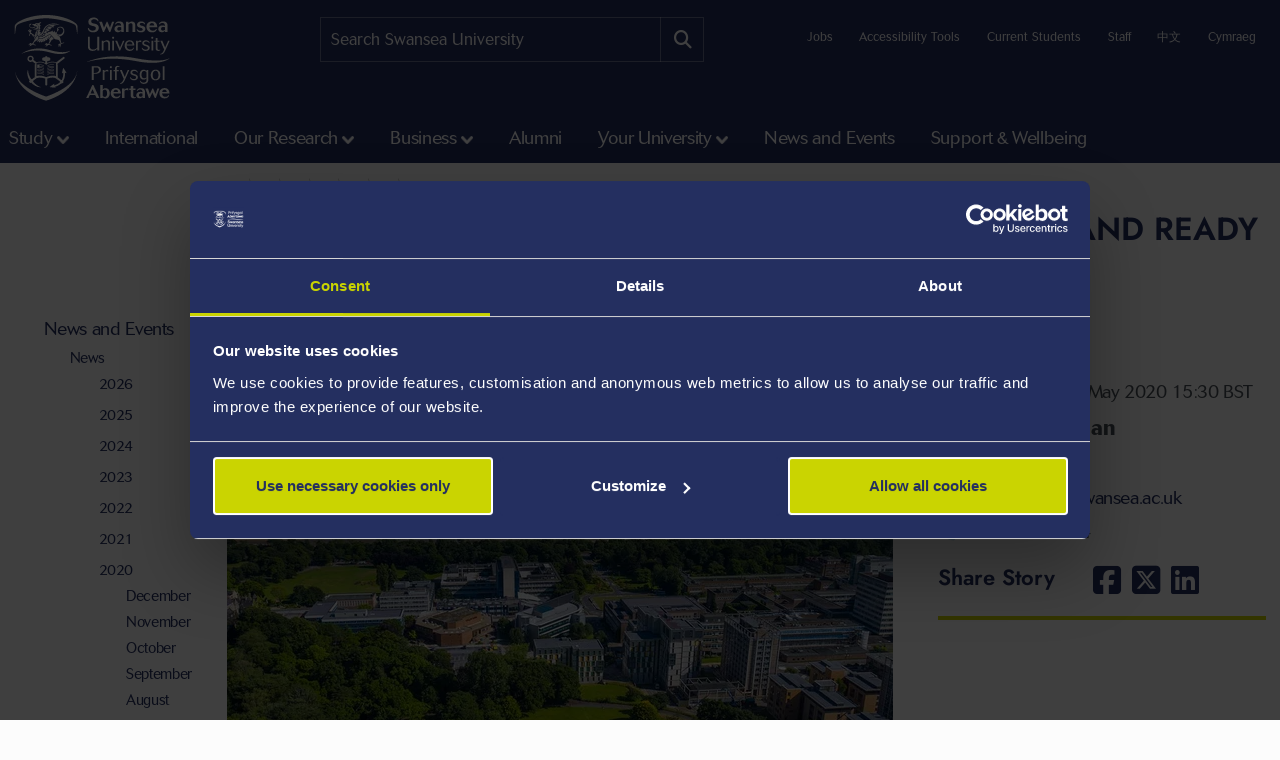

--- FILE ---
content_type: text/html; charset=UTF-8
request_url: https://www.swansea.ac.uk/press-office/news-events/news/2020/05/swansea-university-announces-it-will-be-open-and-ready-to-teach-at-the-start-of-the-new-academic-year.php?utm_source=Twitter&utm_medium=social&utm_campaign=SocialSignIn&utm_content=Covid19
body_size: 12782
content:
<!DOCTYPE html>
<html class="no-js" lang="en-GB" prefix="og: http://ogp.me/ns#">
<head>
<!-- Global site tag (gtag.js) - Google Analytics -->
<script async src="https://www.googletagmanager.com/gtag/js?id=UA-2764516-1"></script>
<script>
  window.dataLayer = window.dataLayer || [];
  function gtag(){dataLayer.push(arguments);}
  gtag('js', new Date());

  gtag('config', 'UA-2764516-1');
  gtag('config', 'UA-2764516-41');
</script>
            <link rel="preload" href="https://ik.imagekit.io/s1sp3stox/_web/fonts/jost/hinted-Jost-Bold.woff2" as="font" type="font/woff2" crossorigin>
    <link rel="preload" href="https://ik.imagekit.io/s1sp3stox/_web/fonts/jost/hinted-Jost-SemiBold.woff2" as="font" type="font/woff2" crossorigin>
    <link rel="preload" href="https://ik.imagekit.io/s1sp3stox/_web/fonts/jost/hinted-Jost-Regular.woff2" as="font" type="font/woff2" crossorigin>

    <link rel="preload" href="https://ik.imagekit.io/s1sp3stox/_web/js/www-bundle.min.js?v=a32b7ae690370c95231818391f8ef017" as="script">

        <link rel="preload" href="https://ik.imagekit.io/s1sp3stox/_web/css/general.min.css?v=a8045f979dda94571c83b20ba7481ef4" as="style">
            <meta charset="UTF-8">
    <meta http-equiv="X-UA-Compatible" content="ie=edge">
    <meta property="su:section-id" content="41819">
    <meta name="silktide-cms" content="omaM3TUVs9piHw0KGnw0cL2Qxshkg7k9mkRCSO1zHPQ87QyE+rGa7O7neRIRi0LCbWOaeBEgqDHdMGIRruW+Yfps7zsLzsbxWQTa6LeoYt3XyVI4MgyBynP/fH66S5+wax1ud23kZzjof/kIoKdR2kzrrosZxpbiGy6PQz33e7eRlpGn7YmyAmjA7CEKaIRpkytZVZCRMqk6A84v7c/4Frf7hZ5ZyXPwJrg3njs4QHg=">
    <meta name="description" content="Swansea University has announced its intention to be open and ready to teach online and in person at the beginning of the new academic year in September 2020.">
<meta property="su:page-type" content="News Item">
<meta property="og:title" content="Swansea University announces it will be open and ready to teach at the start of the new academic year">
<meta property="og:type" content="article">
<meta property="og:url" content="https://www.swansea.ac.uk/press-office/news-events/news/2020/05/swansea-university-announces-it-will-be-open-and-ready-to-teach-at-the-start-of-the-new-academic-year.php?utm_source=Twitter&amp;utm_medium=social&amp;utm_campaign=SocialSignIn&amp;utm_content=Covid19">
<meta property="og:description" content="Swansea University has announced its intention to be open and ready to teach online and in person at the beginning of the new academic year in September 2020.">
<meta property="og:image" content="https://www.swansea.ac.uk/press-office/news-events/news/2020/05/Singleton-thumb.jpg">
<meta property="og:image:alt" content="Swansea University&#039;s Singleton Park campus">
<meta property="og:locale" content="en_GB">
<meta property="og:site_name" content="Swansea University">
    <title>Swansea University announces it will be open and ready to teach at the start of the new academic year - Swansea University</title>
    <meta name="viewport" content="width=device-width, initial-scale=1">

    <link rel="apple-touch-icon" href="https://ik.imagekit.io/s1sp3stox/_web/img/icons/apple-touch-icon.png">
                <link rel="icon" type="image/png" sizes="32x32" href="https://ik.imagekit.io/s1sp3stox/_web/img/favicon/www/favicon-32x32.png">
        <link rel="icon" type="image/png" sizes="16x16" href="https://ik.imagekit.io/s1sp3stox/_web/img/favicon/www/favicon-16x16.png">
        <link rel="manifest" href="https://ik.imagekit.io/s1sp3stox/_web/img/favicon/www/site.webmanifest?v=27419fc6affaa926cc41adb573a6d4f1">
        <link rel="mask-icon" href="https://ik.imagekit.io/s1sp3stox/_web/img/favicon/www/safari-pinned-tab.svg" color="#5bbad5">
        <link rel="shortcut icon" href="https://ik.imagekit.io/s1sp3stox/_web/img/favicon/www/favicon.ico">
        <meta name="msapplication-TileColor" content="#da532c">
        <meta name="msapplication-config" content="https://ik.imagekit.io/s1sp3stox/_web/img/favicon/www/browserconfig.xml">
        <meta name="theme-color" content="#ffffff">
    
            <link rel="stylesheet" href="https://ik.imagekit.io/s1sp3stox/_web/css/general.min.css?v=a8045f979dda94571c83b20ba7481ef4" type="text/css" media="all">
    
    <script>
    document.addEventListener('DOMContentLoaded', function() {
        function isAtLeastPartiallyVisible(el) {
            const rect = el.getBoundingClientRect();
            return rect.top < window.innerHeight && rect.bottom >= 0;
        }

        document.querySelectorAll('img').forEach(function(img) {
            if (isAtLeastPartiallyVisible(img)) {
                img.removeAttribute('loading');
            } else {
                img.setAttribute('loading', 'lazy');
            }
        });

        document.querySelectorAll('.dropdown-menu img').forEach(function(img) {
            img.setAttribute('loading', 'lazy');
        });
    }, false);
</script>

    <link rel="preload" as="style" onload="this.onload=null; this.rel='stylesheet';" href="https://cdnjs.cloudflare.com/ajax/libs/font-awesome/6.7.2/css/all.min.css" integrity="sha512-Evv84Mr4kqVGRNSgIGL/F/aIDqQb7xQ2vcrdIwxfjThSH8CSR7PBEakCr51Ck+w+/U6swU2Im1vVX0SVk9ABhg==" crossorigin="anonymous" referrerpolicy="no-referrer">
    <noscript>
        <link rel="stylesheet" href="https://cdnjs.cloudflare.com/ajax/libs/font-awesome/6.7.2/css/all.min.css" integrity="sha512-Evv84Mr4kqVGRNSgIGL/F/aIDqQb7xQ2vcrdIwxfjThSH8CSR7PBEakCr51Ck+w+/U6swU2Im1vVX0SVk9ABhg==" crossorigin="anonymous" referrerpolicy="no-referrer">
    </noscript>
    
        <link rel="canonical" href="https://www.swansea.ac.uk/press-office/news-events/news/2020/05/swansea-university-announces-it-will-be-open-and-ready-to-teach-at-the-start-of-the-new-academic-year.php?utm_source=Twitter&utm_medium=social&utm_campaign=SocialSignIn&utm_content=Covid19">

    <script>
      (function(d) {
        var config = {
          kitId: 'lnz6iij',
          scriptTimeout: 3000,
          async: true
        },
        h=d.documentElement,t=setTimeout(function(){h.className=h.className.replace(/\bwf-loading\b/g,"")+" wf-inactive";},config.scriptTimeout),tk=d.createElement("script"),f=false,s=d.getElementsByTagName("script")[0],a;h.className+=" wf-loading";tk.src='https://use.typekit.net/'+config.kitId+'.js';tk.async=true;tk.onload=tk.onreadystatechange=function(){a=this.readyState;if(f||a&&a!="complete"&&a!="loaded")return;f=true;clearTimeout(t);try{Typekit.load(config)}catch(e){}};s.parentNode.insertBefore(tk,s)
      })(document);
    </script>

    <script>
        var SU = {
            injectedScripts: []
        };
    </script>



<script>(function(w,d,s,l,i){w[l]=w[l]||[];w[l].push({'gtm.start':
new Date().getTime(),event:'gtm.js'});var f=d.getElementsByTagName(s)[0],
j=d.createElement(s),dl=l!='dataLayer'?'&l='+l:'';j.async=true;j.src=
'//www.googletagmanager.com/gtm.js?id='+i+dl;f.parentNode.insertBefore(j,f);
})(window,document,'script','dataLayer','GTM-5MZHZM');</script></head>

<body>

<noscript><iframe title="Google Tag Manager" src="//www.googletagmanager.com/ns.html?id=GTM-5MZHZM"
height="0" width="0" style="display:none;visibility:hidden"></iframe></noscript>

<script data-cookieconsent="ignore">
    window.dataLayer = window.dataLayer || [];
    function gtag() {
        dataLayer.push(arguments);
    }
    gtag("consent", "default", {
        ad_storage: "denied",
        analytics_storage: "denied",
        wait_for_update: 500
    });
    gtag("set", "ads_data_redaction", true);
</script>

    <header id="banner">
        <div class="container h-100">
            <div id="banner-skip-to-links">
                <a class="skip-to" href="#main">Skip to main content</a>
            </div>

    
<a href="/" class="logo logo-www">
    <picture>
        <source type="image/svg+xml" srcset="https://ik.imagekit.io/s1sp3stox/_web/img/logo/stacked/logo-white-stacked-en.svg">
        <img
            src="https://ik.imagekit.io/s1sp3stox/_web/img/logo/stacked/logo-white-stacked-en.png"
            srcset="https://ik.imagekit.io/s1sp3stox/_web/img/logo/stacked/logo-white-stacked-en.png, https://ik.imagekit.io/s1sp3stox/_web/img/logo/stacked/logo-white-stacked-en@2x.png 2x"
            alt="Swansea University&#039;s Homepage"
            width="185"
            height="116"
        >
    </picture>
</a>

        <form class="form-search form-search-www" method="GET" role="search" aria-label="site search" action="/search/">
    <label for="keywords">Search:</label>
    <input type="text" id="keywords" name="q" placeholder="Search Swansea University">
    <input name="c" value="www-en-meta" type="hidden">
    <button aria-label="Site search button" type="submit" tabindex="0">
        <i class="fa-solid fa-magnifying-glass" aria-hidden="true"></i>
    </button>
</form>

    <script>
    SU.injectedScripts.push(function ($) {
        $('#keywords').autocomplete({
            minChars: 3,
            serviceUrl: 'https://swu-search.funnelback.squiz.cloud/s/suggest.json',
            dataType: 'json',
            paramName: 'partial_query',
            params: {
                collection: 'swu~sp-www-en-meta',
                fmt: 'json++',
            },
            onSelect: function() {
                $(this).parent('form').submit();
            },
            transformResult: function(response) {
                return {
                    suggestions: $.map(response, function(datum) {
                        return {
                            value: datum.disp,
                            data: datum.key
                        };
                    })
                };
            }
        });
    });
</script>
        
    <ul class="utility-links">

    <li>
        <a href="/jobs-at-swansea/" title="Jobs at Swansea University">Jobs</a>
    </li>

    <li>
        <a class="utility-links-recite-me-link" href="#" onclick="return false;" title="Accessibility Tools">Accessibility Tools</a>
    </li>

    <li>
        <a href="https://hwb.swansea.ac.uk/">Current Students</a>
    </li>

    <li>
        <a href="https://staff.swansea.ac.uk/">Staff</a>
    </li>

    <li>
        <a href="http://www.swanseauniversity.com.cn/" aria-label="A link to information in Chinese about Swansea University" lang="zh-Hans">中文</a>
    </li>

    <li>
        <a href="/cy/swyddfar-wasg/newyddion-a-digwyddiadau/newyddion/2020/05/prifysgol-abertawe-yn-cyhoeddi-ei-bwriad-i-fod-ar-agor-i-addysgu-ar-ddechraur-flwyddyn-academaidd-newydd.php" lang="cy-GB">Cymraeg</a>
    </li>

</ul>

        </div>
    </header>


    <nav class="navbar navbar-expand-lg primary-nav  yamm ">
        <div class="container">
            <button class="navbar-toggler" data-bs-toggle="collapse" data-bs-target="#primary-nav-content" aria-expanded="false" aria-controls="primary-nav-content">
                <svg xmlns="http://www.w3.org/2000/svg" viewBox="0 0 30 30" width="30" height="30" focusable="false"><title>Menu</title><path stroke="currentColor" stroke-width="3" stroke-linecap="round" stroke-miterlimit="10" d="M4 7h22M4 15h22M4 23h22"></path></svg>
            </button>
    
<a href="/" class="logo logo-www">
    <picture>
        <source type="image/svg+xml" srcset="https://ik.imagekit.io/s1sp3stox/_web/img/logo/stacked/logo-white-stacked-en.svg">
        <img
            src="https://ik.imagekit.io/s1sp3stox/_web/img/logo/stacked/logo-white-stacked-en.png"
            srcset="https://ik.imagekit.io/s1sp3stox/_web/img/logo/stacked/logo-white-stacked-en.png, https://ik.imagekit.io/s1sp3stox/_web/img/logo/stacked/logo-white-stacked-en@2x.png 2x"
            alt="Swansea University&#039;s Homepage"
            width="185"
            height="116"
        >
    </picture>
</a>

            <button id="mobile-site-search-toggle" class="primary-nav-search-anchor" type="button" aria-label="Show mobile site search" aria-expanded="false" aria-controls="mobile-site-search">
                <i class="fa-solid fa-magnifying-glass" aria-hidden="true"></i>
            </button>
        </div>

        <div class="container-lg primary-nav-toggler-content-container p-0">
            <div class="collapse navbar-collapse primary-nav-toggler-content" id="primary-nav-content">
                <!-- START .primary-nav-utility holds lang and contextual -->
                <div class="primary-nav-utility">
    <ul class="primary-nav-utility-links">

    <li>
        <a href="/jobs-at-swansea/" title="Jobs at Swansea University">Jobs</a>
    </li>

    <li>
        <a class="utility-links-recite-me-link" href="#" onclick="return false;" title="Accessibility Tools">Accessibility Tools</a>
    </li>

    <li>
        <a href="https://hwb.swansea.ac.uk/">Current Students</a>
    </li>

    <li>
        <a href="https://staff.swansea.ac.uk/">Staff</a>
    </li>

    <li>
        <a href="http://www.swanseauniversity.com.cn/" aria-label="A link to information in Chinese about Swansea University" lang="zh-Hans">中文</a>
    </li>

    <li>
        <a href="/cy/swyddfar-wasg/newyddion-a-digwyddiadau/newyddion/2020/05/prifysgol-abertawe-yn-cyhoeddi-ei-bwriad-i-fod-ar-agor-i-addysgu-ar-ddechraur-flwyddyn-academaidd-newydd.php" lang="cy-GB">Cymraeg</a>
    </li>

</ul>
    <div class="primary-nav-breadCrumb d-md-none">
        <ol itemscope itemtype="http://schema.org/BreadcrumbList" class="breadCrumb-list">
    <li
            class="first"
            itemprop="itemListElement"
        itemscope
        itemtype="http://schema.org/ListItem"
    >
        <a itemprop="item" href="/">
            <span itemprop="name">Home</span>
        </a>
        <meta itemprop="position" content="1">
    </li>
    <li
            itemprop="itemListElement"
        itemscope
        itemtype="http://schema.org/ListItem"
    >
        <a itemprop="item" href="/press-office/">
            <span itemprop="name">Press Office</span>
        </a>
        <meta itemprop="position" content="2">
    </li>
    <li
            itemprop="itemListElement"
        itemscope
        itemtype="http://schema.org/ListItem"
    >
        <a itemprop="item" href="/press-office/news-events/">
            <span itemprop="name">News and Events</span>
        </a>
        <meta itemprop="position" content="3">
    </li>
    <li
            itemprop="itemListElement"
        itemscope
        itemtype="http://schema.org/ListItem"
    >
        <a itemprop="item" href="/press-office/news-events/news/">
            <span itemprop="name">News</span>
        </a>
        <meta itemprop="position" content="4">
    </li>
    <li
            itemprop="itemListElement"
        itemscope
        itemtype="http://schema.org/ListItem"
    >
        <a itemprop="item" href="/press-office/news-events/news/2020/">
            <span itemprop="name">2020</span>
        </a>
        <meta itemprop="position" content="5">
    </li>
    <li
            itemprop="itemListElement"
        itemscope
        itemtype="http://schema.org/ListItem"
    >
        <a itemprop="item" href="/press-office/news-events/news/2020/05/">
            <span itemprop="name">May</span>
        </a>
        <meta itemprop="position" content="6">
    </li>
    <li
            class="last"
            itemprop="itemListElement"
        itemscope
        itemtype="http://schema.org/ListItem"
    >
        <a itemprop="item" href="/press-office/news-events/news/2020/05/swansea-university-announces-it-will-be-open-and-ready-to-teach-at-the-start-of-the-new-academic-year.php?utm_source=Twitter&amp;utm_medium=social&amp;utm_campaign=SocialSignIn&amp;utm_content=Covid19">
            <span itemprop="name">Swansea University announces it will be open and ready to teach at the start of the new academic year</span>
        </a>
        <meta itemprop="position" content="7">
    </li>
</ol>
    </div>
                </div>
                <!-- END .primary-nav-utility -->
    <!--noindex-->
<ul class="navbar-nav" role="menu">
    <li class="nav-item dropdown yamm-fw me-1 me-xl-3" role="none">
    <a class="nav-link dropdown-toggle" role="menuitem" href="#" data-bs-toggle="dropdown" aria-haspopup="true" aria-expanded="false">Study</a>
    <div class="dropdown-menu">
        <ul class="row yamm-content primary-nav-panel-content" role="menu">

            <li class="nav-item col-lg-2" role="none">
                <a href="/study/" role="menuitem">
                    <span class="primary-nav-panel-content-submenu-header">Study</span>
                    <div class="primary-nav-panel-content-image">
                        <img
    data-src="/media/students-studying.jpg"
    alt="Students studying in Singleton Park campus library"
    data-srcset="
        https://ik.imagekit.io/s1sp3stox/tr:h-120,w-190,fo-none/media/students-studying.jpg 190w
    "
    sizes="
        (min-width: 992px) 190px,
        190px
    "
>
                    </div>
                </a>
                <p class="primary-nav-panel-content-caption mt-2">Start your journey here</p>
                <a class="primary-nav-panel-content-button primary-nav-button btn btn-primary-alt" role="menuitem" href="/study/">Study with us</a>
            </li>

    <li class="nav-item col-lg-2" role="none">
    <a href="/undergraduate/" role="menuitem" class="primary-nav-panel-content-submenu-header nav-link" aria-haspopup="true" aria-expanded="false">Undergraduate</a>


        <ul role="menu">
    
    <li class="nav-item primary-nav-panel-content-submenu-link" role="none">
    <a href="/undergraduate/courses/" role="menuitem" class="nav-link" aria-label="Undergraduate Courses" >
        Courses
    </a>
</li>

    

    
    <li class="nav-item primary-nav-panel-content-submenu-link" role="none">
    <a href="/accommodation/" role="menuitem" class="nav-link" >
        Accommodation
    </a>
</li>

    

    
    <li class="nav-item primary-nav-panel-content-submenu-link" role="none">
    <a href="/clearing/" role="menuitem" class="nav-link" >
        Clearing at Swansea
    </a>
</li>

    

    
    <li class="nav-item primary-nav-panel-content-submenu-link" role="none">
    <a href="/parents/" role="menuitem" class="nav-link" >
        Parents and Guardians Guide to University
    </a>
</li>

    

    
    <li class="nav-item primary-nav-panel-content-submenu-link" role="none">
    <a href="/open-days/" role="menuitem" class="nav-link" aria-label="Undergraduate Open Days" >
        Open Days
    </a>
</li>

    

    
    <li class="nav-item primary-nav-panel-content-submenu-link" role="none">
    <a href="/undergraduate/how-to-apply/" role="menuitem" class="nav-link" aria-label="Undergraduate How to Apply" >
        How to Apply
    </a>
</li>

    

    
    <li class="nav-item primary-nav-panel-content-submenu-link" role="none">
    <a href="https://www.swansea.ac.uk/undergraduate/scholarships/" role="menuitem" class="nav-link" aria-label="UG Scholarships and Bursaries" >
        Scholarships and Bursaries
    </a>
</li>

    

    
    <li class="nav-item primary-nav-panel-content-submenu-link" role="none">
    <a href="/undergraduate/contact-admissions/" role="menuitem" class="nav-link" >
        Make an Undergrad Enquiry
    </a>
</li>

    

    
    <li class="nav-item primary-nav-panel-content-submenu-link" role="none">
    <a href="/undergraduate-prospectus/" role="menuitem" class="nav-link" >
        Undergraduate Prospectus
    </a>
</li>

    

    
    <li class="nav-item primary-nav-panel-content-submenu-link" role="none">
    <a href="/study/register-for-email-updates/" role="menuitem" class="nav-link" aria-label="Undergraduate Email Updates" >
        Register for Email Updates
    </a>
</li>

        </ul>
    
</li>

    <li class="nav-item col-lg-2" role="none">
    <a href="/postgraduate/" role="menuitem" class="primary-nav-panel-content-submenu-header nav-link" aria-haspopup="true" aria-expanded="false">Postgraduate</a>


        <ul role="menu">
    
    <li class="nav-item primary-nav-panel-content-submenu-link" role="none">
    <a href="/postgraduate/taught/" role="menuitem" class="nav-link" >
        Taught Courses
    </a>
</li>

    

    
    <li class="nav-item primary-nav-panel-content-submenu-link" role="none">
    <a href="/postgraduate/research/" role="menuitem" class="nav-link" >
        Research Programmes
    </a>
</li>

    

    
    <li class="nav-item primary-nav-panel-content-submenu-link" role="none">
    <a href="/postgraduate/open-days/" role="menuitem" class="nav-link" aria-label="Postgraduate Open Days" >
        Open Days
    </a>
</li>

    

    
    <li class="nav-item primary-nav-panel-content-submenu-link" role="none">
    <a href="/postgraduate/apply/" role="menuitem" class="nav-link" aria-label="Postgraduate How to Apply" >
        How to Apply
    </a>
</li>

    

    
    <li class="nav-item primary-nav-panel-content-submenu-link" role="none">
    <a href="/postgraduate/apply/fast-track/" role="menuitem" class="nav-link" >
        Fast-track for current students
    </a>
</li>

    

    
    <li class="nav-item primary-nav-panel-content-submenu-link" role="none">
    <a href="/postgraduate/scholarships/" role="menuitem" class="nav-link" aria-label="PG Scholarships and Bursaries" >
        Scholarships and Bursaries
    </a>
</li>

    

    
    <li class="nav-item primary-nav-panel-content-submenu-link" role="none">
    <a href="/the-university/" role="menuitem" class="nav-link" >
        Your University
    </a>
</li>

    

    
    <li class="nav-item primary-nav-panel-content-submenu-link" role="none">
    <a href="/postgraduate/contact-admissions/" role="menuitem" class="nav-link" >
        Make a Postgrad Enquiry
    </a>
</li>

    

    
    <li class="nav-item primary-nav-panel-content-submenu-link" role="none">
    <a href="/postgraduate/postgraduate-prospectus/" role="menuitem" class="nav-link" >
        Postgraduate Prospectus
    </a>
</li>

    

    
    <li class="nav-item primary-nav-panel-content-submenu-link" role="none">
    <a href="/study/register-for-email-updates/" role="menuitem" class="nav-link" aria-label="Postgraduate Email Updates" >
        Register for Email Updates
    </a>
</li>

        </ul>
    
</li>

    <li class="nav-item col-lg-2" role="none">
    <a href="/international-students/" role="menuitem" class="primary-nav-panel-content-submenu-header nav-link" aria-haspopup="true" aria-expanded="false">International Students</a>


        <ul role="menu">
    
    <li class="nav-item primary-nav-panel-content-submenu-link" role="none">
    <a href="/international-students/international-student-courses/" role="menuitem" class="nav-link" aria-label="Courses" >
        Courses
    </a>
</li>

    

    
    <li class="nav-item primary-nav-panel-content-submenu-link" role="none">
    <a href="/international-students/international-student-courses/how-to-apply/" role="menuitem" class="nav-link" aria-label="International How to Apply" >
        How to Apply
    </a>
</li>

    

    
    <li class="nav-item primary-nav-panel-content-submenu-link" role="none">
    <a href="/international-students/my-finances/international-scholarships/" role="menuitem" class="nav-link" aria-label="Scholarships and Bursaries" >
        Scholarships and Bursaries
    </a>
</li>

    

    
    <li class="nav-item primary-nav-panel-content-submenu-link" role="none">
    <a href="/international-students/my-country/" role="menuitem" class="nav-link" >
        Your Country/Region Information
    </a>
</li>

    

    
    <li class="nav-item primary-nav-panel-content-submenu-link" role="none">
    <a href="/visa-advice/" role="menuitem" class="nav-link" >
        Support for International Students
    </a>
</li>

    

    
    <li class="nav-item primary-nav-panel-content-submenu-link" role="none">
    <a href="/goglobal/" role="menuitem" class="nav-link" >
        Study Abroad &amp; Exchange
    </a>
</li>

    

    
    <li class="nav-item primary-nav-panel-content-submenu-link" role="none">
    <a href="/english-language-training-services/" role="menuitem" class="nav-link" >
        English Language Training Services
    </a>
</li>

    

    
    <li class="nav-item primary-nav-panel-content-submenu-link" role="none">
    <a href="/the-college/" role="menuitem" class="nav-link" >
        International Pathways
    </a>
</li>

    

    
    <li class="nav-item primary-nav-panel-content-submenu-link" role="none">
    <a href="/international/contact-us/" role="menuitem" class="nav-link" >
        Ask Us a Question
    </a>
</li>

        </ul>
    
</li>

    <li class="nav-item col-lg-2" role="none">
    <a href="/study/student-life/" role="menuitem" class="primary-nav-panel-content-submenu-header nav-link" aria-haspopup="true" aria-expanded="false">Student Life</a>


        <ul role="menu">
    
    <li class="nav-item primary-nav-panel-content-submenu-link" role="none">
    <a href="/study/" role="menuitem" class="nav-link" aria-label="Student Life - Study" >
        Study
    </a>
</li>

    

    
    <li class="nav-item primary-nav-panel-content-submenu-link" role="none">
    <a href="/study/why-study-in-swansea/" role="menuitem" class="nav-link" >
        Why Swansea
    </a>
</li>

    

    
    <li class="nav-item primary-nav-panel-content-submenu-link" role="none">
    <a href="/study/our-student-stories/" role="menuitem" class="nav-link" >
        Our Student Stories
    </a>
</li>

    

    
    <li class="nav-item primary-nav-panel-content-submenu-link" role="none">
    <a href="/life-on-campus/" role="menuitem" class="nav-link" >
        Life on Campus
    </a>
</li>

    

    
    <li class="nav-item primary-nav-panel-content-submenu-link" role="none">
    <a href="/sport/" role="menuitem" class="nav-link" >
        Swansea University Sport
    </a>
</li>

    

    
    <li class="nav-item primary-nav-panel-content-submenu-link" role="none">
    <a href="/sustainability/get-involved/" role="menuitem" class="nav-link" >
        Sustainability - Get Involved
    </a>
</li>

    

    
    <li class="nav-item primary-nav-panel-content-submenu-link" role="none">
    <a href="/cultural-institute/" role="menuitem" class="nav-link" >
        Arts and Culture
    </a>
</li>

    

    
    <li class="nav-item primary-nav-panel-content-submenu-link" role="none">
    <a href="/study/student-life/susu/" role="menuitem" class="nav-link" >
        Swansea University Students' Union
    </a>
</li>

    

    
    <li class="nav-item primary-nav-panel-content-submenu-link" role="none">
    <a href="https://www.swansea.ac.uk/virtual-tour-stand-alone/" role="menuitem" class="nav-link" >
        Virtual Tours
    </a>
</li>

    

    
    <li class="nav-item primary-nav-panel-content-submenu-link" role="none">
    <a href="/study/freshers/" role="menuitem" class="nav-link" >
        What is Freshers?
    </a>
</li>

        </ul>
    
</li>

    <li class="nav-item col-lg-2" role="none">
    <a href="/study/student-services/" role="menuitem" class="primary-nav-panel-content-submenu-header nav-link" aria-haspopup="true" aria-expanded="false">Student Services</a>


        <ul role="menu">
    
    <li class="nav-item primary-nav-panel-content-submenu-link" role="none">
    <a href="/library/" role="menuitem" class="nav-link" >
        Library
    </a>
</li>

    

    
    <li class="nav-item primary-nav-panel-content-submenu-link" role="none">
    <a href="/campuslife/" role="menuitem" class="nav-link" >
        CampusLife
    </a>
</li>

    

    
    <li class="nav-item primary-nav-panel-content-submenu-link" role="none">
    <a href="/study/careers/" role="menuitem" class="nav-link" >
        Careers and Employability
    </a>
</li>

    

    
    <li class="nav-item primary-nav-panel-content-submenu-link" role="none">
    <a href="https://myuni.swansea.ac.uk/employability-enterprise/student-enterprise/" role="menuitem" class="nav-link" >
        Student Enterprise
    </a>
</li>

    

    
    <li class="nav-item primary-nav-panel-content-submenu-link" role="none">
    <a href="/academic-success/" role="menuitem" class="nav-link" >
        Centre for Academic Success
    </a>
</li>

    

    
    <li class="nav-item primary-nav-panel-content-submenu-link" role="none">
    <a href="/academi-hywel-teifi/" role="menuitem" class="nav-link" >
        Welsh on Campus
    </a>
</li>

    

    
    <li class="nav-item primary-nav-panel-content-submenu-link" role="none">
    <a href="/student-support-services/" role="menuitem" class="nav-link" >
        Student Wellbeing
    </a>
</li>

    

    
    <li class="nav-item primary-nav-panel-content-submenu-link" role="none">
    <a href="/study/student-life/chat-to-our-students/" role="menuitem" class="nav-link" >
        Chat To Our Students
    </a>
</li>

        </ul>
    
</li>

        </ul>
    </div>
</li>

    <li class="nav-item yamm-fw me-1 me-xl-3" role="none">
    <a class="nav-link" role="menuitem" href="/international/">International </a>
</li>

    <li class="nav-item dropdown yamm-fw me-1 me-xl-3" role="none">
    <a class="nav-link dropdown-toggle" role="menuitem" href="#" data-bs-toggle="dropdown" aria-haspopup="true" aria-expanded="false">Our Research</a>
    <div class="dropdown-menu">
        <ul class="row yamm-content primary-nav-panel-content" role="menu">

            <li class="nav-item col-lg-2" role="none">
                <a href="/research/" role="menuitem">
                    <span class="primary-nav-panel-content-submenu-header">Our Research</span>
                    <div class="primary-nav-panel-content-image">
                        <img
    data-src="/media/kaleidoscope-image-no-words.jpg"
    alt="Composition of triangles that showcases a gecko, solar panels, metallic spheres, webs, and spices"
    data-srcset="
        https://ik.imagekit.io/s1sp3stox/tr:h-120,w-190,fo-none/media/kaleidoscope-image-no-words.jpg 190w
    "
    sizes="
        (min-width: 992px) 190px,
        190px
    "
>
                    </div>
                </a>
                <p class="primary-nav-panel-content-caption mt-2">Find out more about our world-changing research</p>
                <a class="primary-nav-panel-content-button primary-nav-button btn btn-primary-alt" role="menuitem" href="/research/">Research at Swansea</a>
            </li>

    <li class="nav-item col-lg-2" role="none">
    <a href="/research/research-with-us/" role="menuitem" class="primary-nav-panel-content-submenu-header nav-link" aria-haspopup="true" aria-expanded="false">Research with us</a>


        <ul role="menu">
    
    <li class="nav-item primary-nav-panel-content-submenu-link" role="none">
    <a href="/research/research-with-us/postgraduate-research/" role="menuitem" class="nav-link" >
        Supporting your postgraduate research journey
    </a>
</li>

    

    
    <li class="nav-item primary-nav-panel-content-submenu-link" role="none">
    <a href="/postgraduate/research/" role="menuitem" class="nav-link" >
        Find a postgraduate research programme
    </a>
</li>

    

    
    <li class="nav-item primary-nav-panel-content-submenu-link" role="none">
    <a href="/postgraduate/research/apply/" role="menuitem" class="nav-link" >
        How to apply for your Postgraduate Research programme
    </a>
</li>

    

    
    <li class="nav-item primary-nav-panel-content-submenu-link" role="none">
    <a href="/research/research-with-us/postgraduate-research/pgrdevelopment/" role="menuitem" class="nav-link" >
        Postgraduate Researcher Development
    </a>
</li>

        </ul>
    
</li>

    <li class="nav-item col-lg-2" role="none">
    <a href="/research/explore-our-research/" role="menuitem" class="primary-nav-panel-content-submenu-header nav-link" aria-haspopup="true" aria-expanded="false">Explore our research</a>


        <ul role="menu">
    
    <li class="nav-item primary-nav-panel-content-submenu-link" role="none">
    <a href="/research/research-highlights/" role="menuitem" class="nav-link" >
        Research Highlights
    </a>
</li>

    

    
    <li class="nav-item primary-nav-panel-content-submenu-link" role="none">
    <a href="/research/explore-our-research/research-in-the-faculties/" role="menuitem" class="nav-link" >
        Research in the faculties
    </a>
</li>

    

    
    <li class="nav-item primary-nav-panel-content-submenu-link" role="none">
    <a href="/research/momentum-magazine/" role="menuitem" class="nav-link" >
        Momentum Magazine
    </a>
</li>

    

    
    <li class="nav-item primary-nav-panel-content-submenu-link" role="none">
    <a href="/research/podcasts/" role="menuitem" class="nav-link" >
        Global Challenges Podcast Series
    </a>
</li>

        </ul>
    
</li>

    <li class="nav-item col-lg-2" role="none">
    <a href="/research/discover-our-expertise/" role="menuitem" class="primary-nav-panel-content-submenu-header nav-link" aria-haspopup="true" aria-expanded="false">Discover our expertise</a>


        <ul role="menu">
    
    <li class="nav-item primary-nav-panel-content-submenu-link" role="none">
    <a href="/research/discover-our-expertise/" role="menuitem" class="nav-link" >
        Find a Researcher
    </a>
</li>

    

    
    <li class="nav-item primary-nav-panel-content-submenu-link" role="none">
    <a href="https://cronfa.swan.ac.uk/" role="menuitem" class="nav-link" >
        Find a research publication
    </a>
</li>

    

    
    <li class="nav-item primary-nav-panel-content-submenu-link" role="none">
    <a href="/incubation/departments/business-inc/access-our-research-development/" role="menuitem" class="nav-link" >
        Access our Research Expertise
    </a>
</li>

        </ul>
    
</li>

    <li class="nav-item col-lg-2" role="none">
    <a href="/research/research-environment/" role="menuitem" class="primary-nav-panel-content-submenu-header nav-link" aria-haspopup="true" aria-expanded="false">Research Environment</a>


        <ul role="menu">
    
    <li class="nav-item primary-nav-panel-content-submenu-link" role="none">
    <a href="/research/research-integrity-ethics-governance/" role="menuitem" class="nav-link" >
        Research Integrity: Ethics and Governance
    </a>
</li>

    

    
    <li class="nav-item primary-nav-panel-content-submenu-link" role="none">
    <a href="/research/research-impact/" role="menuitem" class="nav-link" >
        Research Impact
    </a>
</li>

    

    
    <li class="nav-item primary-nav-panel-content-submenu-link" role="none">
    <a href="/research/research-environment/research-staff-development/" role="menuitem" class="nav-link" >
        Training and Development
    </a>
</li>

    

    
    <li class="nav-item primary-nav-panel-content-submenu-link" role="none">
    <a href="/masi/" role="menuitem" class="nav-link" >
        Morgan Advanced Studies Institute (MASI) 
    </a>
</li>

        </ul>
    
</li>

    <li class="nav-item col-lg-2" role="none">
    <a href="/research/civic-mission/" role="menuitem" class="primary-nav-panel-content-submenu-header nav-link" aria-haspopup="true" aria-expanded="false">Our Civic Mission</a>


        <ul role="menu">
    
    <li class="nav-item primary-nav-panel-content-submenu-link" role="none">
    <a href="/swansea-science-festival/" role="menuitem" class="nav-link" >
        Swansea Science Festival
    </a>
</li>

    

    
    <li class="nav-item primary-nav-panel-content-submenu-link" role="none">
    <a href="https://beinghumanfestival.org/" role="menuitem" class="nav-link" >
        Being Human Festival
    </a>
</li>

    

    
    <li class="nav-item primary-nav-panel-content-submenu-link" role="none">
    <a href="http://orielscience.co.uk/" role="menuitem" class="nav-link" >
        Oriel Science
    </a>
</li>

    

    
    <li class="nav-item primary-nav-panel-content-submenu-link" role="none">
    <a href="/research/research-highlights/culture-communication-heritage/welsh-copper/" role="menuitem" class="nav-link" >
        A World of Welsh Copper
    </a>
</li>

        </ul>
    
</li>

        </ul>
    </div>
</li>

    <li class="nav-item dropdown yamm-fw me-1 me-xl-3" role="none">
    <a class="nav-link dropdown-toggle" role="menuitem" href="#" data-bs-toggle="dropdown" aria-haspopup="true" aria-expanded="false">Business</a>
    <div class="dropdown-menu">
        <ul class="row yamm-content primary-nav-panel-content" role="menu">


    <li class="nav-item col-lg-2" role="none">
    <a href="/business-and-industry/collaborate/" role="menuitem" class="primary-nav-panel-content-submenu-header nav-link" aria-haspopup="true" aria-expanded="false">Collaborate with us</a>


        <ul role="menu">
    
    <li class="nav-item primary-nav-panel-content-submenu-link" role="none">
    <a href="/business-and-industry/collaborate/develop-your-projects/" role="menuitem" class="nav-link" >
        Develop your projects
    </a>
</li>

    

    
    <li class="nav-item primary-nav-panel-content-submenu-link" role="none">
    <a href="/business-and-industry/collaborate/consultancy/" role="menuitem" class="nav-link" >
        Access our consultants
    </a>
</li>

    

    
    <li class="nav-item primary-nav-panel-content-submenu-link" role="none">
    <a href="/business-and-industry/collaborate/funding-opportunities-/" role="menuitem" class="nav-link" >
        RDI Funding opportunities
    </a>
</li>

        </ul>
    
</li>

    <li class="nav-item col-lg-2" role="none">
    <a href="/business-and-industry/recruit-our-talent/" role="menuitem" class="primary-nav-panel-content-submenu-header nav-link" aria-haspopup="true" aria-expanded="false">Recruit our Talent</a>


        <ul role="menu">
    
    <li class="nav-item primary-nav-panel-content-submenu-link" role="none">
    <a href="/business-and-industry/recruit-our-talent/placement-opportunities/" role="menuitem" class="nav-link" >
        Recruit our students and graduates
    </a>
</li>

    

    
    <li class="nav-item primary-nav-panel-content-submenu-link" role="none">
    <a href="/business-and-industry/recruit-our-talent/meet-our-students/" role="menuitem" class="nav-link" >
        Meet our students
    </a>
</li>

    

    
    <li class="nav-item primary-nav-panel-content-submenu-link" role="none">
    <a href="/business-and-industry/recruit-our-talent/employment-zone/" role="menuitem" class="nav-link" >
        Advertise your job vacancies
    </a>
</li>

        </ul>
    
</li>

    <li class="nav-item col-lg-2" role="none">
    <a href="/business-and-industry/develop-your-workforce/" role="menuitem" class="primary-nav-panel-content-submenu-header nav-link" aria-haspopup="true" aria-expanded="false">Develop your Workforce</a>


        <ul role="menu">
    
    <li class="nav-item primary-nav-panel-content-submenu-link" role="none">
    <a href="/business-and-industry/develop-your-workforce/courses/" role="menuitem" class="nav-link" >
        View our courses
    </a>
</li>

        </ul>
    
</li>

    <li class="nav-item col-lg-2" role="none">
    <a href="/business-and-industry/commercial-and-events-services/" role="menuitem" class="primary-nav-panel-content-submenu-header nav-link" aria-haspopup="true" aria-expanded="false">Utilise our Commercial Services</a>


        <ul role="menu">
    
    <li class="nav-item primary-nav-panel-content-submenu-link" role="none">
    <a href="" role="menuitem" class="nav-link" >
        
    </a>
</li>

    

    
    <li class="nav-item primary-nav-panel-content-submenu-link" role="none">
    <a href="" role="menuitem" class="nav-link" >
        
    </a>
</li>

    

    
    <li class="nav-item primary-nav-panel-content-submenu-link" role="none">
    <a href="/business-and-industry/commercial-and-events-services/supply-to-swansea-university/" role="menuitem" class="nav-link" >
        Become a Supplier
    </a>
</li>

        </ul>
    
</li>

    <li class="nav-item col-lg-2" role="none">
    <a href="/business-and-industry/facilities-hire/" role="menuitem" class="primary-nav-panel-content-submenu-header nav-link" aria-haspopup="true" aria-expanded="false">Hire Our Facilities </a>


        <ul role="menu">
    
    <li class="nav-item primary-nav-panel-content-submenu-link" role="none">
    <a href="/business-and-industry/collaborate/facilities/" role="menuitem" class="nav-link" >
        Access our research facilities
    </a>
</li>

    

    
    <li class="nav-item primary-nav-panel-content-submenu-link" role="none">
    <a href="/business-and-industry/commercial-and-events-services/meeting-conference-event-hosting/" role="menuitem" class="nav-link" >
        Host an event
    </a>
</li>

        </ul>
    
</li>

    <li class="nav-item col-lg-2" role="none">
    <a href="/business-and-industry/contact-us/" role="menuitem" class="primary-nav-panel-content-submenu-header nav-link" aria-haspopup="true" aria-expanded="false">Engage with us</a>


        <ul role="menu">
    
    <li class="nav-item primary-nav-panel-content-submenu-link" role="none">
    <a href="/business-and-industry/linc/" role="menuitem" class="nav-link" >
        Join our collaborative network
    </a>
</li>

    

    
    <li class="nav-item primary-nav-panel-content-submenu-link" role="none">
    <a href="/business-and-industry/contact-us/" role="menuitem" class="nav-link" >
        Contact our engagement team
    </a>
</li>

    

    
    <li class="nav-item primary-nav-panel-content-submenu-link" role="none">
    <a href="/research/keep-in-touch/" role="menuitem" class="nav-link" >
        Keep in touch
    </a>
</li>

        </ul>
    
</li>

        </ul>
    </div>
</li>

    <li class="nav-item yamm-fw me-1 me-xl-3" role="none">
    <a class="nav-link" role="menuitem" href="/alumni/">Alumni</a>
</li>

    <li class="nav-item dropdown yamm-fw me-1 me-xl-3" role="none">
    <a class="nav-link dropdown-toggle" role="menuitem" href="#" data-bs-toggle="dropdown" aria-haspopup="true" aria-expanded="false">Your University</a>
    <div class="dropdown-menu">
        <ul class="row yamm-content primary-nav-panel-content" role="menu">

            <li class="nav-item col-lg-2" role="none">
                <a href="/press-office/" role="menuitem">
                    <span class="primary-nav-panel-content-submenu-header">Press Office</span>
                    <div class="primary-nav-panel-content-image">
                        <img
    data-src="/media/press-office-mega-menu-cta.png"
    alt="Female student working with steel"
    data-srcset="
        https://ik.imagekit.io/s1sp3stox/tr:h-120,w-190,fo-none/media/press-office-mega-menu-cta.png 190w
    "
    sizes="
        (min-width: 992px) 190px,
        190px
    "
>
                    </div>
                </a>
                <p class="primary-nav-panel-content-caption mt-2">Latest news and research</p>
                <a class="primary-nav-panel-content-button primary-nav-button btn btn-primary-alt" role="menuitem" href="/press-office/">Press Office</a>
            </li>

    <li class="nav-item col-lg-2" role="none">
    <a href="/the-university/" role="menuitem" class="primary-nav-panel-content-submenu-header nav-link" aria-haspopup="true" aria-expanded="false">Your University</a>


        <ul role="menu">
    
    <li class="nav-item primary-nav-panel-content-submenu-link" role="none">
    <a href="/about-us/" role="menuitem" class="nav-link" >
        About us
    </a>
</li>

    

    
    <li class="nav-item primary-nav-panel-content-submenu-link" role="none">
    <a href="/the-university/location/" role="menuitem" class="nav-link" >
        How to Find Us
    </a>
</li>

    

    
    <li class="nav-item primary-nav-panel-content-submenu-link" role="none">
    <a href="/awards/" role="menuitem" class="nav-link" >
        University Awards and Rankings
    </a>
</li>

    

    
    <li class="nav-item primary-nav-panel-content-submenu-link" role="none">
    <a href="/the-university/faculties/" role="menuitem" class="nav-link" >
        Our Faculties
    </a>
</li>

    

    
    <li class="nav-item primary-nav-panel-content-submenu-link" role="none">
    <a href="/the-university/global-engagement/" role="menuitem" class="nav-link" >
        Global Engagement
    </a>
</li>

    

    
    <li class="nav-item primary-nav-panel-content-submenu-link" role="none">
    <a href="/jobs-at-swansea/" role="menuitem" class="nav-link" >
        Job Opportunities and Working At Swansea
    </a>
</li>

    

    
    <li class="nav-item primary-nav-panel-content-submenu-link" role="none">
    <a href="/sustainability/" role="menuitem" class="nav-link" >
        Sustainability
    </a>
</li>

    

    
    <li class="nav-item primary-nav-panel-content-submenu-link" role="none">
    <a href="/travel/" role="menuitem" class="nav-link" >
        Travel to and from Campus
    </a>
</li>

    

    
    <li class="nav-item primary-nav-panel-content-submenu-link" role="none">
    <a href="/contact-us/" role="menuitem" class="nav-link" >
        Contact Us
    </a>
</li>

        </ul>
    
</li>

    <li class="nav-item col-lg-2" role="none">
    <a href="/sport/" role="menuitem" class="primary-nav-panel-content-submenu-header nav-link" aria-haspopup="true" aria-expanded="false">Swansea University Sport</a>


        <ul role="menu">
    
    <li class="nav-item primary-nav-panel-content-submenu-link" role="none">
    <a href="/get-active/" role="menuitem" class="nav-link" >
        Get ACTIVE
    </a>
</li>

    

    
    <li class="nav-item primary-nav-panel-content-submenu-link" role="none">
    <a href="/sport/intramural-sport/" role="menuitem" class="nav-link" >
        Intramural Sport
    </a>
</li>

    

    
    <li class="nav-item primary-nav-panel-content-submenu-link" role="none">
    <a href="/sport/clubs/" role="menuitem" class="nav-link" >
        Club Sport
    </a>
</li>

    

    
    <li class="nav-item primary-nav-panel-content-submenu-link" role="none">
    <a href="/sport/high-performance/" role="menuitem" class="nav-link" >
        Performance
    </a>
</li>

    

    
    <li class="nav-item primary-nav-panel-content-submenu-link" role="none">
    <a href="https://www.swanseabaysportspark.wales/" role="menuitem" class="nav-link" >
        Facilities
    </a>
</li>

    

    
    <li class="nav-item primary-nav-panel-content-submenu-link" role="none">
    <a href="/sport/sponsor-us/" role="menuitem" class="nav-link" >
        Sponsorship
    </a>
</li>

    

    
    <li class="nav-item primary-nav-panel-content-submenu-link" role="none">
    <a href="/sport/news-and-updates/" role="menuitem" class="nav-link" >
        News
    </a>
</li>

        </ul>
    
</li>

    <li class="nav-item col-lg-2" role="none">
    <a href="/life-on-campus/" role="menuitem" class="primary-nav-panel-content-submenu-header nav-link" aria-haspopup="true" aria-expanded="false">Life on Campus</a>


        <ul role="menu">
    
    <li class="nav-item primary-nav-panel-content-submenu-link" role="none">
    <a href="/accommodation/" role="menuitem" class="nav-link" >
        Accommodation
    </a>
</li>

    

    
    <li class="nav-item primary-nav-panel-content-submenu-link" role="none">
    <a href="/catering/" role="menuitem" class="nav-link" >
        Catering
    </a>
</li>

    

    
    <li class="nav-item primary-nav-panel-content-submenu-link" role="none">
    <a href="/cultural-institute/" role="menuitem" class="nav-link" >
        Arts and Culture
    </a>
</li>

    

    
    <li class="nav-item primary-nav-panel-content-submenu-link" role="none">
    <a href="/life-on-campus/the-great-hall/" role="menuitem" class="nav-link" >
        The Great Hall
    </a>
</li>

    

    
    <li class="nav-item primary-nav-panel-content-submenu-link" role="none">
    <a href="https://www.taliesinartscentre.co.uk/en/" role="menuitem" class="nav-link" >
        Taliesin
    </a>
</li>

    

    
    <li class="nav-item primary-nav-panel-content-submenu-link" role="none">
    <a href="/cultural-institute/taliesin-create/" role="menuitem" class="nav-link" >
        Taliesin Create
    </a>
</li>

    

    
    <li class="nav-item primary-nav-panel-content-submenu-link" role="none">
    <a href="https://www.egypt.swan.ac.uk/" role="menuitem" class="nav-link" >
        Egypt Centre
    </a>
</li>

    

    
    <li class="nav-item primary-nav-panel-content-submenu-link" role="none">
    <a href="/life-on-campus/our-grounds/" role="menuitem" class="nav-link" >
        Our Grounds
    </a>
</li>

    

    
    <li class="nav-item primary-nav-panel-content-submenu-link" role="none">
    <a href="/music/" role="menuitem" class="nav-link" >
        Musical Opportunities
    </a>
</li>

    

    
    <li class="nav-item primary-nav-panel-content-submenu-link" role="none">
    <a href="https://www.swansea.ac.uk/virtual-tour-stand-alone/" role="menuitem" class="nav-link" >
        Virtual Tour
    </a>
</li>

        </ul>
    
</li>

    <li class="nav-item col-lg-2" role="none">
    <a href="/the-university/faculties/" role="menuitem" class="primary-nav-panel-content-submenu-header nav-link" aria-haspopup="true" aria-expanded="false">Our Faculties</a>


        <ul role="menu">
    
    <li class="nav-item primary-nav-panel-content-submenu-link" role="none">
    <a href="/humanities-and-socialsciences/" role="menuitem" class="nav-link" >
        Faculty of Humanities and Social Sciences
    </a>
</li>

    

    
    <li class="nav-item primary-nav-panel-content-submenu-link" role="none">
    <a href="/medicine-health-life-science/" role="menuitem" class="nav-link" >
        Faculty of Medicine, Health and Life Science 
    </a>
</li>

    

    
    <li class="nav-item primary-nav-panel-content-submenu-link" role="none">
    <a href="/science-and-engineering/" role="menuitem" class="nav-link" >
        Faculty of Science and Engineering
    </a>
</li>

    

    
    <li class="nav-item primary-nav-panel-content-submenu-link" role="none">
    <a href="/the-college/" role="menuitem" class="nav-link" >
        The College
    </a>
</li>

        </ul>
    
</li>

    <li class="nav-item col-lg-2" role="none">
    <a href="/the-university/" role="menuitem" class="primary-nav-panel-content-submenu-header nav-link" aria-haspopup="true" aria-expanded="false">Academies</a>


        <ul role="menu">
    
    <li class="nav-item primary-nav-panel-content-submenu-link" role="none">
    <a href="/hwa/" role="menuitem" class="nav-link" >
        Health and Wellbeing Academy 
    </a>
</li>

    

    
    <li class="nav-item primary-nav-panel-content-submenu-link" role="none">
    <a href="/masi/" role="menuitem" class="nav-link" >
        Morgan Advanced Studies Institute (MASI) 
    </a>
</li>

    

    
    <li class="nav-item primary-nav-panel-content-submenu-link" role="none">
    <a href="/study/careers/" role="menuitem" class="nav-link" >
        Careers and Employability
    </a>
</li>

    

    
    <li class="nav-item primary-nav-panel-content-submenu-link" role="none">
    <a href="/academi-hywel-teifi/" role="menuitem" class="nav-link" >
        Academi Hywel Teifi
    </a>
</li>

    

    
    <li class="nav-item primary-nav-panel-content-submenu-link" role="none">
    <a href="" role="menuitem" class="nav-link" >
        
    </a>
</li>

    

    
    <li class="nav-item primary-nav-panel-content-submenu-link" role="none">
    <a href="" role="menuitem" class="nav-link" >
        
    </a>
</li>

        </ul>
    
</li>

        </ul>
    </div>
</li>

    <li class="nav-item yamm-fw me-1 me-xl-3" role="none">
    <a class="nav-link" role="menuitem" href="/press-office/news-events/">News and Events</a>
</li>

    <li class="nav-item yamm-fw me-1 me-xl-3" role="none">
    <a class="nav-link" role="menuitem" href="/student-support-services/">Support &amp; Wellbeing</a>
</li>

</ul>
<!--endnoindex-->
            </div>
        </div>
    </nav>

<!-- END .primary-nav -->

        <form id="mobile-site-search" class="form-search form-search-mobile primary-nav-form" method="GET" role="search" aria-label="mobile site search" action="/search/">
    <input class="primary-nav-search" type="text" id="mobile-search-input" name="q" placeholder="Search Swansea University" aria-label="Search">
    <input name="c" value="www-en-meta" type="hidden">
    <button aria-label="Site search button" type="submit" tabindex="0">
        <i class="fa-solid fa-magnifying-glass" aria-hidden="true"></i>
    </button>
</form>

    <script>
    SU.injectedScripts.push(function ($) {
        $('#mobile-search-input').autocomplete({
            minChars: 3,
            serviceUrl: 'https://swu-search.funnelback.squiz.cloud/s/suggest.json',
            dataType: 'json',
            paramName: 'partial_query',
            params: {
                collection: 'swu~sp-www-en-meta',
                fmt: 'json++',
            },
            onSelect: function() {
                $(this).parent('form').submit();
            },
            transformResult: function(response) {
                return {
                    suggestions: $.map(response, function(datum) {
                        return {
                            value: datum.disp,
                            data: datum.key
                        };
                    })
                };
            }
        });
    });
</script>

    <main id="main" tabindex="-1">

    <div id="contentHeader" class="content-header">
        <div class="container">
            <div class="row">
                <div class="col-12 offset-lg-2 col-lg-10 breadCrumb-holder">
                    <div class="desktop-breadcrumb">
                        <ol itemscope itemtype="http://schema.org/BreadcrumbList" class="breadCrumb-list">
    <li
            class="first"
            itemprop="itemListElement"
        itemscope
        itemtype="http://schema.org/ListItem"
    >
        <a itemprop="item" href="/">
            <span itemprop="name">Home</span>
        </a>
        <meta itemprop="position" content="1">
    </li>
    <li
            itemprop="itemListElement"
        itemscope
        itemtype="http://schema.org/ListItem"
    >
        <a itemprop="item" href="/press-office/">
            <span itemprop="name">Press Office</span>
        </a>
        <meta itemprop="position" content="2">
    </li>
    <li
            itemprop="itemListElement"
        itemscope
        itemtype="http://schema.org/ListItem"
    >
        <a itemprop="item" href="/press-office/news-events/">
            <span itemprop="name">News and Events</span>
        </a>
        <meta itemprop="position" content="3">
    </li>
    <li
            itemprop="itemListElement"
        itemscope
        itemtype="http://schema.org/ListItem"
    >
        <a itemprop="item" href="/press-office/news-events/news/">
            <span itemprop="name">News</span>
        </a>
        <meta itemprop="position" content="4">
    </li>
    <li
            itemprop="itemListElement"
        itemscope
        itemtype="http://schema.org/ListItem"
    >
        <a itemprop="item" href="/press-office/news-events/news/2020/">
            <span itemprop="name">2020</span>
        </a>
        <meta itemprop="position" content="5">
    </li>
    <li
            itemprop="itemListElement"
        itemscope
        itemtype="http://schema.org/ListItem"
    >
        <a itemprop="item" href="/press-office/news-events/news/2020/05/">
            <span itemprop="name">May</span>
        </a>
        <meta itemprop="position" content="6">
    </li>
    <li
            class="last"
            itemprop="itemListElement"
        itemscope
        itemtype="http://schema.org/ListItem"
    >
        <a itemprop="item" href="/press-office/news-events/news/2020/05/swansea-university-announces-it-will-be-open-and-ready-to-teach-at-the-start-of-the-new-academic-year.php?utm_source=Twitter&amp;utm_medium=social&amp;utm_campaign=SocialSignIn&amp;utm_content=Covid19">
            <span itemprop="name">Swansea University announces it will be open and ready to teach at the start of the new academic year</span>
        </a>
        <meta itemprop="position" content="7">
    </li>
</ol>
                    </div>
                </div>
                        <div class="col-12 offset-lg-2 col-lg-10">
                    <h1 class="content-header-heading">Swansea University announces it will be open and ready to teach at the start of the new academic year</h1>
                </div>
                    <div class="col-12 col-sm-6 d-lg-none mb-3">
                    
<!--noindex-->
<div class="dropdown">
    <a class="mobile-contextual-nav-toggle" href="#" role="button" id="mobile-contextual-nav" data-bs-toggle="dropdown" data-display="static" aria-haspopup="true" aria-expanded="false">
        Related pages
    </a>
    <div class="dropdown-menu" aria-labelledby="mobile-contextual-nav">
        <ul class="contextual-nav ms-2 ms-lg-0">
            <li><a class="dropdown-item" href="/press-office/news-events/">News and Events</a>
<ul class="multilevel-linkul-0">
<li><a class="dropdown-item" href="/press-office/news-events/news/">News</a>
<ul class="multilevel-linkul-1">
<li><a class="dropdown-item" href="/press-office/news-events/news/2026/">2026</a></li>
<li><a class="dropdown-item" href="/press-office/news-events/news/2025/">2025</a></li>
<li><a class="dropdown-item" href="/press-office/news-events/news/2024/">2024</a></li>
<li><a class="dropdown-item" href="/press-office/news-events/news/2023/">2023</a></li>
<li><a class="dropdown-item" href="/press-office/news-events/news/2022/">2022</a></li>
<li><a class="dropdown-item" href="/press-office/news-events/news/2021/">2021</a></li>
<li><a class="dropdown-item" href="/press-office/news-events/news/2020/">2020</a>
<ul class="multilevel-linkul-2">
<li><a class="dropdown-item" href="/press-office/news-events/news/2020/12/">December</a></li>
<li><a class="dropdown-item" href="/press-office/news-events/news/2020/11/">November</a></li>
<li><a class="dropdown-item" href="/press-office/news-events/news/2020/10/">October</a></li>
<li><a class="dropdown-item" href="/press-office/news-events/news/2020/09/">September</a></li>
<li><a class="dropdown-item" href="/press-office/news-events/news/2020/08/">August</a></li>
<li><a class="dropdown-item" href="/press-office/news-events/news/2020/07/">July</a></li>
<li><a class="dropdown-item" href="/press-office/news-events/news/2020/06/">June</a></li>
<li><a class="dropdown-item" href="/press-office/news-events/news/2020/05/">May</a></li>
<li><a class="dropdown-item" href="/press-office/news-events/news/2020/04/">April</a></li>
<li><a class="dropdown-item" href="/press-office/news-events/news/2020/03/">March</a></li>
<li><a class="dropdown-item" href="/press-office/news-events/news/2020/02/">February</a></li>
<li><a class="dropdown-item" href="/press-office/news-events/news/2020/01/">January</a></li>

</ul>

</li>
<li><a class="dropdown-item" href="/press-office/news-events/news/2019/">2019</a></li>
<li><a class="dropdown-item" href="https://www.swansea.ac.uk/press-office/news-archive/">News Archive</a></li>

</ul>

</li>
<li><a class="dropdown-item" href="https://events.swansea.ac.uk/">Events</a></li>
<li><a class="dropdown-item" href="/press-office/news-events/su-focus/">SU Focus</a></li>

</ul>

</li><li><a class="dropdown-item" href="/press-office/">Information for Journalists</a></li><li><a class="dropdown-item" href="https://staff.swansea.ac.uk/professional-services/strategic-communications/">Information for Staff</a></li>
        </ul>
    </div>
</div>
<!--endnoindex-->

                </div>
            </div>
        </div>
    </div>

    
    <div class="container">
        <div class="row">
            <div class="col-sm-12 col-lg-10 order-last">
                <div class="row">
            <div class="container">
    <div class="row">
    <div
    id="d.en.212187" 
    class="title-and-body-text title-and-body-text-12"
>
    
            <p style="text-align: center;"><strong>These articles&nbsp;are now archived and will no longer be updated.</strong></p>

            </div>

    <div class="news-article-title-and-body-text col-xl-8">

    <figure class="me-0 me-lg-3">
        <div class="news-article-title-and-body-text-image">
            <img
    src="/press-office/news-events/news/2020/05/Singleton_Banner.jpg"
    alt="Swansea University's Singleton Park campus"
    srcset="
        https://ik.imagekit.io/s1sp3stox/tr:h-345,w-733,fo-auto/press-office/news-events/news/2020/05/Singleton_Banner.jpg 733w,
        https://ik.imagekit.io/s1sp3stox/tr:h-345,w-633,fo-auto/press-office/news-events/news/2020/05/Singleton_Banner.jpg 633w,
        https://ik.imagekit.io/s1sp3stox/tr:h-345,w-455,fo-auto/press-office/news-events/news/2020/05/Singleton_Banner.jpg 345w,
        https://ik.imagekit.io/s1sp3stox/tr:h-300,w-300,fo-auto/press-office/news-events/news/2020/05/Singleton_Banner.jpg 293w
    "
    sizes="
        (max-width: 479px) 100vw,
        (max-width: 991px) 50vw,
        733px
    "
>
        </div>
        </figure>

    <div class="news-article-title-and-body-text-description"><p>Swansea University has announced its intention to be open and ready to teach online and in person at the beginning of the new academic year in September 2020.</p></div>

    <div class="news-article-title-and-body-text-article-body">
        <ul>
<li>All courses will be delivered in a dual way to give both online and face-to-face teaching.</li>
<li>Face-to-face teaching will be delivered in a blended format with no large lectures to begin with.</li>
<li>The University is preparing to deliver online enrolment, induction and welcome week in September and January.</li>
<li>University accommodation will be available as normal with appropriate social distancing measures in place.</li>
</ul>
<p>For international students, should the UK have quarantine controls in place at the time of their arrival, the University will send them information about the measures the University will be taking to assist and support them.</p>
<p><strong>Professor Martin Stringer, pro-vice-chancellor for education, said:</strong> “Swansea University is shaping its delivery to ensure that despite any travel restrictions, and regardless of wherever its students are, it will ensure that all students –&nbsp;whether in Swansea, elsewhere in the UK, or across the world and joining&nbsp;a little later in the academic year when circumstances allow - will be fully part of our University community.</p>
<p>“The health, safety and support of our students and staff are our first priority in all that we do. We will provide more details in the coming weeks to keep people up-to-date with our plans, and look forward to welcoming students and staff."</p>
    </div>

<div class="news-article-share-story">
    <h3 class="news-article-share-story-heading">Share Story</h3>

    <ul class="news-article-share-story-social-links social-links">
        <li class="share-buttons-links-facebook">
            <a class="social-link" href="https://www.facebook.com/sharer/sharer.php?u=https%3A%2F%2Fwww.swansea.ac.uk%2Fpress-office%2Fnews-events%2Fnews%2F2020%2F05%2Fswansea-university-announces-it-will-be-open-and-ready-to-teach-at-the-start-of-the-new-academic-year.php%3Futm_source%3DTwitter%26utm_medium%3Dsocial%26utm_campaign%3DSocialSignIn%26utm_content%3DCovid19" title="Facebook (new window)" target="_blank">
                <i class="fa-brands fa-square-facebook fa-2x" aria-hidden="true"></i>
            </a>
        </li>

        <li class="share-buttons-links-twitter">
            <a class="social-link" href="https://twitter.com/intent/tweet?text=Swansea%20University%20announces%20it%20will%20be%20open%20and%20ready%20to%20teach%20at%20the%20start%20of%20the%20new%20academic%20year%20https%3A%2F%2Fwww.swansea.ac.uk%2Fpress-office%2Fnews-events%2Fnews%2F2020%2F05%2Fswansea-university-announces-it-will-be-open-and-ready-to-teach-at-the-start-of-the-new-academic-year.php%3Futm_source%3DTwitter%26utm_medium%3Dsocial%26utm_campaign%3DSocialSignIn%26utm_content%3DCovid19" title="Twitter (new window)" target="_blank">
                <i class="fa-brands fa-square-x-twitter fa-2x" aria-hidden="true"></i>
            </a>
        </li>

        <li class="share-buttons-links-linkedin">
            <a class="social-link" href="https://www.linkedin.com/sharing/share-offsite/?url=https%3A%2F%2Fwww.swansea.ac.uk%2Fpress-office%2Fnews-events%2Fnews%2F2020%2F05%2Fswansea-university-announces-it-will-be-open-and-ready-to-teach-at-the-start-of-the-new-academic-year.php%3Futm_source%3DTwitter%26utm_medium%3Dsocial%26utm_campaign%3DSocialSignIn%26utm_content%3DCovid19" title="LinkedIn (new window)" target="_blank">
                <i class="fa-brands fa-linkedin fa-2x" aria-hidden="true"></i>
            </a>
        </li>
    </ul>
</div>

</div>

    <div class="col-xl-4">
    <div class="news-article-meta-data">
        <ul class="news-article-meta-data-ul p-0">
            <li><i class="fa-solid fa-calendar-days"></i> Wednesday 27 May 2020 15:30 BST</li>

            <li class="news-article-meta-data-author-name"><i class="fa-solid fa-image-portrait"></i> Catrin Newman</li> 

            <li><i class="fa-solid fa-building"></i> Press Office</li>

            <li><a href="mailto:c.a.newman@swansea.ac.uk"><i class="fa-regular fa-envelope"></i> c.a.newman@swansea.ac.uk</a></li>

            <li><i class="fa-solid fa-phone"></i> 01792 513454</li>
        </ul>

        <div class="d-none d-xl-block">
<div class="news-article-share-story">
    <h3 class="news-article-share-story-heading">Share Story</h3>

    <ul class="news-article-share-story-social-links social-links">
        <li class="share-buttons-links-facebook">
            <a class="social-link" href="https://www.facebook.com/sharer/sharer.php?u=https%3A%2F%2Fwww.swansea.ac.uk%2Fpress-office%2Fnews-events%2Fnews%2F2020%2F05%2Fswansea-university-announces-it-will-be-open-and-ready-to-teach-at-the-start-of-the-new-academic-year.php%3Futm_source%3DTwitter%26utm_medium%3Dsocial%26utm_campaign%3DSocialSignIn%26utm_content%3DCovid19" title="Facebook (new window)" target="_blank">
                <i class="fa-brands fa-square-facebook fa-2x" aria-hidden="true"></i>
            </a>
        </li>

        <li class="share-buttons-links-twitter">
            <a class="social-link" href="https://twitter.com/intent/tweet?text=Swansea%20University%20announces%20it%20will%20be%20open%20and%20ready%20to%20teach%20at%20the%20start%20of%20the%20new%20academic%20year%20https%3A%2F%2Fwww.swansea.ac.uk%2Fpress-office%2Fnews-events%2Fnews%2F2020%2F05%2Fswansea-university-announces-it-will-be-open-and-ready-to-teach-at-the-start-of-the-new-academic-year.php%3Futm_source%3DTwitter%26utm_medium%3Dsocial%26utm_campaign%3DSocialSignIn%26utm_content%3DCovid19" title="Twitter (new window)" target="_blank">
                <i class="fa-brands fa-square-x-twitter fa-2x" aria-hidden="true"></i>
            </a>
        </li>

        <li class="share-buttons-links-linkedin">
            <a class="social-link" href="https://www.linkedin.com/sharing/share-offsite/?url=https%3A%2F%2Fwww.swansea.ac.uk%2Fpress-office%2Fnews-events%2Fnews%2F2020%2F05%2Fswansea-university-announces-it-will-be-open-and-ready-to-teach-at-the-start-of-the-new-academic-year.php%3Futm_source%3DTwitter%26utm_medium%3Dsocial%26utm_campaign%3DSocialSignIn%26utm_content%3DCovid19" title="LinkedIn (new window)" target="_blank">
                <i class="fa-brands fa-linkedin fa-2x" aria-hidden="true"></i>
            </a>
        </li>
    </ul>
</div>
        </div>

    </div>
</div>

<script type="application/ld+json">
{
  "@context": "https://schema.org",
  "@type": "NewsArticle",
  "mainEntityOfPage": {
    "@type": "WebPage",
    "@id": "https://www.swansea.ac.uk/press-office/news-events/news/2020/05/swansea-university-announces-it-will-be-open-and-ready-to-teach-at-the-start-of-the-new-academic-year.php?utm_source=Twitter&amp;utm_medium=social&amp;utm_campaign=SocialSignIn&amp;utm_content=Covid19"
  },
  "headline": "Swansea University announces it will be open and ready to teach at the start of the new academic year",
  "image": [
    "https://www.swansea.ac.uk/press-office/news-events/news/2020/05/Singleton_Banner.jpg",
    "https://www.swansea.ac.uk/press-office/news-events/news/2020/05/Singleton-thumb.jpg"
   ],
  "datePublished": "2020-05-27T15:30:00+0100",
  "dateModified": "2020-05-27T15:16:07+0100",
  "author": {
    "@type": "Person",
    "name": "Catrin Newman"
  },
   "publisher": {
    "@type": "Organization",
    "name": "Swansea University",
    "logo": {
      "@type": "ImageObject",
      "url": "https://www.swansea.ac.uk/_assets/images/logos/swansea-university-2017.en.png",
      "height": "385",
      "width": "693"
    }
  }
}
</script>


    </div>
</div>
                    </div>
            </div>
            <div class="d-none d-lg-block col-md-2 order-first">
                <!--noindex-->
                <nav aria-label="Related pages">
                    <ul class="contextual-nav">
    <li><a href="/press-office/news-events/">News and Events</a>
<ul class="multilevel-linkul-0">
<li><a href="/press-office/news-events/news/">News</a>
<ul class="multilevel-linkul-1">
<li><a href="/press-office/news-events/news/2026/">2026</a></li>
<li><a href="/press-office/news-events/news/2025/">2025</a></li>
<li><a href="/press-office/news-events/news/2024/">2024</a></li>
<li><a href="/press-office/news-events/news/2023/">2023</a></li>
<li><a href="/press-office/news-events/news/2022/">2022</a></li>
<li><a href="/press-office/news-events/news/2021/">2021</a></li>
<li><a href="/press-office/news-events/news/2020/">2020</a>
<ul class="multilevel-linkul-2">
<li><a href="/press-office/news-events/news/2020/12/">December</a></li>
<li><a href="/press-office/news-events/news/2020/11/">November</a></li>
<li><a href="/press-office/news-events/news/2020/10/">October</a></li>
<li><a href="/press-office/news-events/news/2020/09/">September</a></li>
<li><a href="/press-office/news-events/news/2020/08/">August</a></li>
<li><a href="/press-office/news-events/news/2020/07/">July</a></li>
<li><a href="/press-office/news-events/news/2020/06/">June</a></li>
<li><a href="/press-office/news-events/news/2020/05/">May</a></li>
<li><a href="/press-office/news-events/news/2020/04/">April</a></li>
<li><a href="/press-office/news-events/news/2020/03/">March</a></li>
<li><a href="/press-office/news-events/news/2020/02/">February</a></li>
<li><a href="/press-office/news-events/news/2020/01/">January</a></li>

</ul>

</li>
<li><a href="/press-office/news-events/news/2019/">2019</a></li>
<li><a href="https://www.swansea.ac.uk/press-office/news-archive/">News Archive</a></li>

</ul>

</li>
<li><a href="https://events.swansea.ac.uk/">Events</a></li>
<li><a href="/press-office/news-events/su-focus/">SU Focus</a></li>

</ul>

</li><li><a href="/press-office/">Information for Journalists</a></li><li><a href="https://staff.swansea.ac.uk/professional-services/strategic-communications/">Information for Staff</a></li>
                    </ul>
                </nav>
                <!--endnoindex-->
            </div>
        </div>
    </div>

    </main>


    <footer>
        <div class="container">
            <div class="row">
                <!--noindex-->
                <div class="footer-links-info col-12 col-md-8 col-lg-9">
                    <ul class="footer-links-list">
<li class="footer-links-list-item"><a href="/contact-us/">Contact Us</a></li><li class="footer-links-list-item"><a href="/jobs-at-swansea/">Jobs</a></li><li class="footer-links-list-item"><a href="/the-university/faculties/">Faculties</a></li><li class="footer-links-list-item"><a href="/press-office/">Press</a></li><li class="footer-links-list-item"><a href="/about-us/safety-and-security/health-and-safety/">Health &amp; Safety</a></li><li class="footer-links-list-item"><a href="/disclaimer-and-copyright/">Disclaimer &amp; Copyright</a></li><li class="footer-links-list-item"><a href="/system/site-map/">Site Map</a></li><li class="footer-links-list-item"><a href="/privacyandcookies/">Privacy &amp; Cookies</a></li><li class="footer-links-list-item"><a href="/about-us/university-governance/corporate-information/modern-slavery-act-2015/modern-slavery-and-human-trafficking-statement/">Modern Slavery Statement</a></li><li class="footer-links-list-item"><a href="/the-university/accessibility/swansea-ac-uk/">Accessibility Statement</a></li>
                    </ul>
                    <ul class="footer-info-list">
                        <li class="footer-info-list-item">Swansea University is a registered charity, No. 1138342</li>
                    </ul>
                </div>
    <div class="footer-social col-12 col-md-4 col-lg-3">
    <ul class="footer-social-list">

        <li class="footer-social-list-item">
            <a href="https://www.facebook.com/swanseauniversity" aria-label="Swansea University on Facebook">
                <i class="fa-brands fa-square-facebook"></i>
            </a>
        </li>

        <li class="footer-social-list-item">
            <a href="https://www.instagram.com/swanseauni/?hl=en" aria-label="Swansea University on Instagram">
                <i class="fa-brands fa-instagram"></i>
            </a>
        </li>

        <li class="footer-social-list-item">
            <a href="https://twitter.com/SwanseaUni" aria-label="Swansea University on Twitter">
                <i class="fa-brands fa-x-twitter"></i>
            </a>
        </li>

        <li class="footer-social-list-item">
            <a href="https://www.tiktok.com/@swanseauni" aria-label="Swansea University on TikTok">
                <i class="fa-brands fa-tiktok"></i>
            </a>
        </li>

        <li class="footer-social-list-item">
            <a href="https://www.youtube.com/user/SwanseaUniVideo" aria-label="Swansea University on YouTube">
                <i class="fa-brands fa-youtube"></i>
            </a>
        </li>

        <li class="footer-social-list-item">
            <a href="https://www.flickr.com/photos/swanseauniversity/" aria-label="Swansea University on Flickr">
                <i class="fa-brands fa-flickr"></i>
            </a>
        </li>

        <li class="footer-social-list-item">
            <a href="https://www.linkedin.com/school/swansea-university/" aria-label="Swansea University on LinkedIn">
                <i class="fa-brands fa-linkedin"></i>
            </a>
        </li>


    </ul>
</div>

                <!--endnoindex-->
            </div>
        </div>
    </footer>

<script src="https://cdn.jsdelivr.net/npm/jquery@3.7.1/dist/jquery.min.js" integrity="sha256-/JqT3SQfawRcv/BIHPThkBvs0OEvtFFmqPF/lYI/Cxo=" crossorigin="anonymous"></script>
<script>window.jQuery || document.write('<script src="https://cdnjs.cloudflare.com/ajax/libs/jquery/3.7.1/jquery.min.js" integrity="sha512-v2CJ7UaYy4JwqLDIrZUI/4hqeoQieOmAZNXBeQyjo21dadnwR+8ZaIJVT8EE2iyI61OV8e6M8PP2/4hpQINQ/g==" crossorigin="anonymous" referrerpolicy="no-referrer"><\/script>')</script>

<script src="https://cdn.jsdelivr.net/npm/bootstrap@5.3.8/dist/js/bootstrap.bundle.min.js" integrity="sha256-5P1JGBOIxI7FBAvT/mb1fCnI5n/NhQKzNUuW7Hq0fMc=" crossorigin="anonymous"></script>
<script>typeof(window.bootstrap) == 'object' || document.write('<script src="https://cdnjs.cloudflare.com/ajax/libs/bootstrap/5.3.8/js/bootstrap.bundle.min.js" integrity="sha512-HvOjJrdwNpDbkGJIG2ZNqDlVqMo77qbs4Me4cah0HoDrfhrbA+8SBlZn1KrvAQw7cILLPFJvdwIgphzQmMm+Pw==" crossorigin="anonymous" referrerpolicy="no-referrer"><\/script>')</script>
<script src="https://ik.imagekit.io/s1sp3stox/_web/js/www-bundle.min.js?v=a32b7ae690370c95231818391f8ef017"></script>

</body>
</html>


--- FILE ---
content_type: text/css; charset=utf-8
request_url: https://ik.imagekit.io/s1sp3stox/_web/css/general.min.css?v=a8045f979dda94571c83b20ba7481ef4
body_size: 49464
content:
@charset "UTF-8";:root,[data-bs-theme=light]{--bs-blue:#0d6efd;--bs-indigo:#6610f2;--bs-purple:#6f42c1;--bs-pink:#d63384;--bs-red:#e00000;--bs-orange:#f2a53f;--bs-yellow:#ffc107;--bs-green:#378137;--bs-teal:#20c997;--bs-cyan:#0dcaf0;--bs-black:#000;--bs-white:#fff;--bs-gray:#6c757d;--bs-gray-dark:#343a40;--bs-gray-100:#f8f9fa;--bs-gray-200:#e9ecef;--bs-gray-300:#dee2e6;--bs-gray-400:#ced4da;--bs-gray-500:#adb5bd;--bs-gray-600:#6c757d;--bs-gray-700:#495057;--bs-gray-800:#343a40;--bs-gray-900:#212529;--bs-primary:#242f60;--bs-secondary:#ced4da;--bs-success:#378137;--bs-info:#93c9de;--bs-warning:#f2a53f;--bs-danger:#e00000;--bs-light:#f8f9fa;--bs-dark:#212529;--bs-primary-alt:#cad401;--bs-primary-rgb:36,47,96;--bs-secondary-rgb:206,212,218;--bs-success-rgb:55,129,55;--bs-info-rgb:147,201,222;--bs-warning-rgb:242,165,63;--bs-danger-rgb:224,0,0;--bs-light-rgb:248,249,250;--bs-dark-rgb:33,37,41;--bs-primary-alt-rgb:202,212,1;--bs-primary-text-emphasis:#0e1326;--bs-secondary-text-emphasis:#525557;--bs-success-text-emphasis:#163416;--bs-info-text-emphasis:#3b5059;--bs-warning-text-emphasis:#614219;--bs-danger-text-emphasis:#5a0000;--bs-light-text-emphasis:#495057;--bs-dark-text-emphasis:#495057;--bs-primary-bg-subtle:#d3d5df;--bs-secondary-bg-subtle:#f5f6f8;--bs-success-bg-subtle:#d7e6d7;--bs-info-bg-subtle:#e9f4f8;--bs-warning-bg-subtle:#fcedd9;--bs-danger-bg-subtle:#f9cccc;--bs-light-bg-subtle:#fcfcfd;--bs-dark-bg-subtle:#ced4da;--bs-primary-border-subtle:#a7acbf;--bs-secondary-border-subtle:#ebeef0;--bs-success-border-subtle:#afcdaf;--bs-info-border-subtle:#d4e9f2;--bs-warning-border-subtle:#fadbb2;--bs-danger-border-subtle:#f39999;--bs-light-border-subtle:#e9ecef;--bs-dark-border-subtle:#adb5bd;--bs-white-rgb:255,255,255;--bs-black-rgb:0,0,0;--bs-font-sans-serif:system-ui,-apple-system,"Segoe UI",Roboto,"Helvetica Neue","Noto Sans","Liberation Sans",Arial,sans-serif,"Apple Color Emoji","Segoe UI Emoji","Segoe UI Symbol","Noto Color Emoji";--bs-font-monospace:SFMono-Regular,Menlo,Monaco,Consolas,"Liberation Mono","Courier New",monospace;--bs-gradient:linear-gradient(180deg,hsla(0,0%,100%,.15),hsla(0,0%,100%,0));--bs-body-font-family:var(--bs-font-sans-serif);--bs-body-font-size:1rem;--bs-body-font-weight:400;--bs-body-line-height:1.5;--bs-body-color:#495057;--bs-body-color-rgb:73,80,87;--bs-body-bg:#fff;--bs-body-bg-rgb:255,255,255;--bs-emphasis-color:#000;--bs-emphasis-color-rgb:0,0,0;--bs-secondary-color:rgba(73,80,87,.75);--bs-secondary-color-rgb:73,80,87;--bs-secondary-bg:#e9ecef;--bs-secondary-bg-rgb:233,236,239;--bs-tertiary-color:rgba(73,80,87,.5);--bs-tertiary-color-rgb:73,80,87;--bs-tertiary-bg:#f8f9fa;--bs-tertiary-bg-rgb:248,249,250;--bs-heading-color:inherit;--bs-link-color:#242f60;--bs-link-color-rgb:36,47,96;--bs-link-decoration:underline;--bs-link-hover-color:#1d264d;--bs-link-hover-color-rgb:29,38,77;--bs-code-color:#d63384;--bs-highlight-color:#495057;--bs-highlight-bg:#fff3cd;--bs-border-width:1px;--bs-border-style:solid;--bs-border-color:rgba(36,47,96,.25);--bs-border-color-translucent:rgba(0,0,0,.175);--bs-border-radius:0.375rem;--bs-border-radius-sm:0.25rem;--bs-border-radius-lg:0.5rem;--bs-border-radius-xl:1rem;--bs-border-radius-xxl:2rem;--bs-border-radius-2xl:var(--bs-border-radius-xxl);--bs-border-radius-pill:50rem;--bs-box-shadow:0 0.5rem 1rem rgba(0,0,0,.15);--bs-box-shadow-sm:0 0.125rem 0.25rem rgba(0,0,0,.075);--bs-box-shadow-lg:0 1rem 3rem rgba(0,0,0,.175);--bs-box-shadow-inset:inset 0 1px 2px rgba(0,0,0,.075);--bs-focus-ring-width:0.25rem;--bs-focus-ring-opacity:0.25;--bs-focus-ring-color:rgba(36,47,96,.25);--bs-form-valid-color:#378137;--bs-form-valid-border-color:#378137;--bs-form-invalid-color:#e00000;--bs-form-invalid-border-color:#e00000}[data-bs-theme=dark]{color-scheme:dark;--bs-body-color:#dee2e6;--bs-body-color-rgb:222,226,230;--bs-body-bg:#212529;--bs-body-bg-rgb:33,37,41;--bs-emphasis-color:#fff;--bs-emphasis-color-rgb:255,255,255;--bs-secondary-color:rgba(222,226,230,.75);--bs-secondary-color-rgb:222,226,230;--bs-secondary-bg:#343a40;--bs-secondary-bg-rgb:52,58,64;--bs-tertiary-color:rgba(222,226,230,.5);--bs-tertiary-color-rgb:222,226,230;--bs-tertiary-bg:#2b3035;--bs-tertiary-bg-rgb:43,48,53;--bs-primary-text-emphasis:#7c82a0;--bs-secondary-text-emphasis:#e2e5e9;--bs-success-text-emphasis:#87b387;--bs-info-text-emphasis:#bedfeb;--bs-warning-text-emphasis:#f7c98c;--bs-danger-text-emphasis:#ec6666;--bs-light-text-emphasis:#f8f9fa;--bs-dark-text-emphasis:#dee2e6;--bs-primary-bg-subtle:#070913;--bs-secondary-bg-subtle:#292a2c;--bs-success-bg-subtle:#0b1a0b;--bs-info-bg-subtle:#1d282c;--bs-warning-bg-subtle:#30210d;--bs-danger-bg-subtle:#2d0000;--bs-light-bg-subtle:#343a40;--bs-dark-bg-subtle:#1a1d20;--bs-primary-border-subtle:#161c3a;--bs-secondary-border-subtle:#7c7f83;--bs-success-border-subtle:#214d21;--bs-info-border-subtle:#587985;--bs-warning-border-subtle:#916326;--bs-danger-border-subtle:#860000;--bs-light-border-subtle:#495057;--bs-dark-border-subtle:#343a40;--bs-heading-color:inherit;--bs-link-color:#7c82a0;--bs-link-hover-color:#969bb3;--bs-link-color-rgb:124,130,160;--bs-link-hover-color-rgb:150,155,179;--bs-code-color:#e685b5;--bs-highlight-color:#dee2e6;--bs-highlight-bg:#664d03;--bs-border-color:#495057;--bs-border-color-translucent:hsla(0,0%,100%,.15);--bs-form-valid-color:#87b387;--bs-form-valid-border-color:#87b387;--bs-form-invalid-color:#ec6666;--bs-form-invalid-border-color:#ec6666}@media (prefers-reduced-motion:no-preference){:root{scroll-behavior:smooth}}body{background-color:var(--bs-body-bg);color:var(--bs-body-color);font-family:var(--bs-body-font-family);font-size:var(--bs-body-font-size);font-weight:var(--bs-body-font-weight);line-height:var(--bs-body-line-height);margin:0;text-align:var(--bs-body-text-align);-webkit-text-size-adjust:100%;-webkit-tap-highlight-color:rgba(0,0,0,0)}hr{border-top:var(--bs-border-width) solid;color:inherit;margin:1rem 0;opacity:.25}.h1,.h2,.h3,.h4,.h5,.h6,h1,h2,h3,h4,h5,h6{color:var(--bs-heading-color);font-weight:500;line-height:1.2;margin-bottom:.5rem;margin-top:0}.h1,h1{font-size:calc(1.375rem + 1.5vw)}@media (min-width:1200px){.h1,h1{font-size:2.5rem}}.h2,h2{font-size:calc(1.325rem + .9vw)}@media (min-width:1200px){.h2,h2{font-size:2rem}}.h3,h3{font-size:calc(1.3rem + .6vw)}@media (min-width:1200px){.h3,h3{font-size:1.75rem}}.h4,h4{font-size:calc(1.275rem + .3vw)}@media (min-width:1200px){.h4,h4{font-size:1.5rem}}.h5,h5{font-size:1.25rem}.h6,h6{font-size:1rem}p{margin-bottom:1rem;margin-top:0}abbr[title]{cursor:help;-webkit-text-decoration:underline dotted;text-decoration:underline dotted;-webkit-text-decoration-skip-ink:none;text-decoration-skip-ink:none}address{font-style:normal;line-height:inherit;margin-bottom:1rem}ol,ul{padding-left:2rem}dl,ol,ul{margin-bottom:1rem;margin-top:0}ol ol,ol ul,ul ol,ul ul{margin-bottom:0}dt{font-weight:700}dd{margin-bottom:.5rem;margin-left:0}blockquote{margin:0 0 1rem}b,strong{font-weight:bolder}.small,small{font-size:.875em}.mark,mark{background-color:var(--bs-highlight-bg);color:var(--bs-highlight-color);padding:.1875em}sub,sup{font-size:.75em;line-height:0;position:relative;vertical-align:baseline}sub{bottom:-.25em}sup{top:-.5em}a{color:rgba(var(--bs-link-color-rgb),var(--bs-link-opacity,1));text-decoration:underline}a:hover{--bs-link-color-rgb:var(--bs-link-hover-color-rgb)}a:not([href]):not([class]),a:not([href]):not([class]):hover{color:inherit;text-decoration:none}code,kbd,pre,samp{font-family:var(--bs-font-monospace);font-size:1em}pre{display:block;font-size:.875em;margin-bottom:1rem;margin-top:0;overflow:auto}pre code{color:inherit;font-size:inherit;word-break:normal}code{color:var(--bs-code-color);font-size:.875em;word-wrap:break-word}a>code{color:inherit}kbd{background-color:var(--bs-body-color);border-radius:.25rem;color:var(--bs-body-bg);font-size:.875em;padding:.1875rem .375rem}kbd kbd{font-size:1em;padding:0}figure{margin:0 0 1rem}img,svg{vertical-align:middle}table{border-collapse:collapse;caption-side:bottom}caption{color:var(--bs-secondary-color);padding-bottom:.5rem;padding-top:.5rem;text-align:left}th{text-align:inherit;text-align:-webkit-match-parent}tbody,td,tfoot,th,thead,tr{border:0 solid;border-color:inherit}label{display:inline-block}button{border-radius:0}button:focus:not(:focus-visible){outline:0}button,input,optgroup,select,textarea{font-family:inherit;font-size:inherit;line-height:inherit;margin:0}button,select{text-transform:none}[role=button]{cursor:pointer}select{word-wrap:normal}select:disabled{opacity:1}[list]:not([type=date]):not([type=datetime-local]):not([type=month]):not([type=week]):not([type=time])::-webkit-calendar-picker-indicator{display:none!important}[type=button],[type=reset],[type=submit],button{-webkit-appearance:button}[type=button]:not(:disabled),[type=reset]:not(:disabled),[type=submit]:not(:disabled),button:not(:disabled){cursor:pointer}::-moz-focus-inner{border-style:none;padding:0}textarea{resize:vertical}fieldset{border:0;margin:0;min-width:0;padding:0}legend{float:left;font-size:calc(1.275rem + .3vw);line-height:inherit;margin-bottom:.5rem;padding:0;width:100%}@media (min-width:1200px){legend{font-size:1.5rem}}legend+*{clear:left}::-webkit-datetime-edit-day-field,::-webkit-datetime-edit-fields-wrapper,::-webkit-datetime-edit-hour-field,::-webkit-datetime-edit-minute,::-webkit-datetime-edit-month-field,::-webkit-datetime-edit-text,::-webkit-datetime-edit-year-field{padding:0}::-webkit-inner-spin-button{height:auto}[type=search]{-webkit-appearance:textfield;outline-offset:-2px}[type=search]::-webkit-search-cancel-button{cursor:pointer;filter:grayscale(1)}::-webkit-search-decoration{-webkit-appearance:none}::-webkit-color-swatch-wrapper{padding:0}::-webkit-file-upload-button{-webkit-appearance:button;font:inherit}::file-selector-button{-webkit-appearance:button;font:inherit}output{display:inline-block}iframe{border:0}summary{cursor:pointer;display:list-item}progress{vertical-align:baseline}[hidden]{display:none!important}.lead{font-size:1.25rem;font-weight:300}.display-1{font-size:calc(1.625rem + 4.5vw);font-weight:300;line-height:1.2}@media (min-width:1200px){.display-1{font-size:5rem}}.display-2{font-size:calc(1.575rem + 3.9vw);font-weight:300;line-height:1.2}@media (min-width:1200px){.display-2{font-size:4.5rem}}.display-3{font-size:calc(1.525rem + 3.3vw);font-weight:300;line-height:1.2}@media (min-width:1200px){.display-3{font-size:4rem}}.display-4{font-size:calc(1.475rem + 2.7vw);font-weight:300;line-height:1.2}@media (min-width:1200px){.display-4{font-size:3.5rem}}.display-5{font-size:calc(1.425rem + 2.1vw);font-weight:300;line-height:1.2}@media (min-width:1200px){.display-5{font-size:3rem}}.display-6{font-size:calc(1.375rem + 1.5vw);font-weight:300;line-height:1.2}@media (min-width:1200px){.display-6{font-size:2.5rem}}.list-inline,.list-unstyled{list-style:none;padding-left:0}.list-inline-item{display:inline-block}.list-inline-item:not(:last-child){margin-right:.5rem}.initialism{font-size:.875em;text-transform:uppercase}.blockquote{font-size:1.25rem;margin-bottom:1rem}.blockquote>:last-child{margin-bottom:0}.blockquote-footer{color:#6c757d;font-size:.875em;margin-bottom:1rem;margin-top:-1rem}.blockquote-footer:before{content:"— "}.img-fluid,.img-thumbnail{height:auto;max-width:100%}.img-thumbnail{background-color:var(--bs-body-bg);border:var(--bs-border-width) solid var(--bs-border-color);border-radius:var(--bs-border-radius);padding:.25rem}.figure{display:inline-block}.figure-img{line-height:1;margin-bottom:.5rem}.figure-caption{color:var(--bs-secondary-color);font-size:.875em}.container,.container-fluid,.container-lg,.container-md,.container-sm,.container-xl{--bs-gutter-x:1.5rem;--bs-gutter-y:0;margin-left:auto;margin-right:auto;padding-left:calc(var(--bs-gutter-x)*.5);padding-right:calc(var(--bs-gutter-x)*.5);width:100%}@media (min-width:480px){.container,.container-sm{max-width:863px}}@media (min-width:768px){.container,.container-md,.container-sm{max-width:864px}}@media (min-width:992px){.container,.container-lg,.container-md,.container-sm{max-width:1152px}}@media (min-width:1200px){.container,.container-lg,.container-md,.container-sm,.container-xl{max-width:1368px}}:root{--bs-breakpoint-xs:0;--bs-breakpoint-sm:480px;--bs-breakpoint-md:768px;--bs-breakpoint-lg:992px;--bs-breakpoint-xl:1200px;--bs-breakpoint-xxl:1400px}.row{--bs-gutter-x:1.5rem;--bs-gutter-y:0;display:flex;flex-wrap:wrap;margin-left:calc(var(--bs-gutter-x)*-.5);margin-right:calc(var(--bs-gutter-x)*-.5);margin-top:calc(var(--bs-gutter-y)*-1)}.row>*{flex-shrink:0;margin-top:var(--bs-gutter-y);max-width:100%;padding-left:calc(var(--bs-gutter-x)*.5);padding-right:calc(var(--bs-gutter-x)*.5);width:100%}.col{flex:1 0 0}.row-cols-auto>*{flex:0 0 auto;width:auto}.row-cols-1>*{flex:0 0 auto;width:100%}.row-cols-2>*{flex:0 0 auto;width:50%}.row-cols-3>*{flex:0 0 auto;width:33.33333333%}.row-cols-4>*{flex:0 0 auto;width:25%}.row-cols-5>*{flex:0 0 auto;width:20%}.row-cols-6>*{flex:0 0 auto;width:16.66666667%}.col-auto{flex:0 0 auto;width:auto}.col-1{flex:0 0 auto;width:8.33333333%}.col-2{flex:0 0 auto;width:16.66666667%}.col-3{flex:0 0 auto;width:25%}.col-4{flex:0 0 auto;width:33.33333333%}.col-5{flex:0 0 auto;width:41.66666667%}.col-6{flex:0 0 auto;width:50%}.col-7{flex:0 0 auto;width:58.33333333%}.col-8{flex:0 0 auto;width:66.66666667%}.col-9{flex:0 0 auto;width:75%}.col-10{flex:0 0 auto;width:83.33333333%}.col-11{flex:0 0 auto;width:91.66666667%}.col-12{flex:0 0 auto;width:100%}.offset-1{margin-left:8.33333333%}.offset-2{margin-left:16.66666667%}.offset-3{margin-left:25%}.offset-4{margin-left:33.33333333%}.offset-5{margin-left:41.66666667%}.offset-6{margin-left:50%}.offset-7{margin-left:58.33333333%}.offset-8{margin-left:66.66666667%}.offset-9{margin-left:75%}.offset-10{margin-left:83.33333333%}.offset-11{margin-left:91.66666667%}.g-0,.gx-0{--bs-gutter-x:0}.g-0,.gy-0{--bs-gutter-y:0}.g-1,.gx-1{--bs-gutter-x:0.25rem}.g-1,.gy-1{--bs-gutter-y:0.25rem}.g-2,.gx-2{--bs-gutter-x:0.5rem}.g-2,.gy-2{--bs-gutter-y:0.5rem}.g-3,.gx-3{--bs-gutter-x:1rem}.g-3,.gy-3{--bs-gutter-y:1rem}.g-4,.gx-4{--bs-gutter-x:1.5rem}.g-4,.gy-4{--bs-gutter-y:1.5rem}.g-5,.gx-5{--bs-gutter-x:3rem}.g-5,.gy-5{--bs-gutter-y:3rem}@media (min-width:480px){.col-sm{flex:1 0 0}.row-cols-sm-auto>*{flex:0 0 auto;width:auto}.row-cols-sm-1>*{flex:0 0 auto;width:100%}.row-cols-sm-2>*{flex:0 0 auto;width:50%}.row-cols-sm-3>*{flex:0 0 auto;width:33.33333333%}.row-cols-sm-4>*{flex:0 0 auto;width:25%}.row-cols-sm-5>*{flex:0 0 auto;width:20%}.row-cols-sm-6>*{flex:0 0 auto;width:16.66666667%}.col-sm-auto{flex:0 0 auto;width:auto}.col-sm-1{flex:0 0 auto;width:8.33333333%}.col-sm-2{flex:0 0 auto;width:16.66666667%}.col-sm-3{flex:0 0 auto;width:25%}.col-sm-4{flex:0 0 auto;width:33.33333333%}.col-sm-5{flex:0 0 auto;width:41.66666667%}.col-sm-6{flex:0 0 auto;width:50%}.col-sm-7{flex:0 0 auto;width:58.33333333%}.col-sm-8{flex:0 0 auto;width:66.66666667%}.col-sm-9{flex:0 0 auto;width:75%}.col-sm-10{flex:0 0 auto;width:83.33333333%}.col-sm-11{flex:0 0 auto;width:91.66666667%}.col-sm-12{flex:0 0 auto;width:100%}.offset-sm-0{margin-left:0}.offset-sm-1{margin-left:8.33333333%}.offset-sm-2{margin-left:16.66666667%}.offset-sm-3{margin-left:25%}.offset-sm-4{margin-left:33.33333333%}.offset-sm-5{margin-left:41.66666667%}.offset-sm-6{margin-left:50%}.offset-sm-7{margin-left:58.33333333%}.offset-sm-8{margin-left:66.66666667%}.offset-sm-9{margin-left:75%}.offset-sm-10{margin-left:83.33333333%}.offset-sm-11{margin-left:91.66666667%}.g-sm-0,.gx-sm-0{--bs-gutter-x:0}.g-sm-0,.gy-sm-0{--bs-gutter-y:0}.g-sm-1,.gx-sm-1{--bs-gutter-x:0.25rem}.g-sm-1,.gy-sm-1{--bs-gutter-y:0.25rem}.g-sm-2,.gx-sm-2{--bs-gutter-x:0.5rem}.g-sm-2,.gy-sm-2{--bs-gutter-y:0.5rem}.g-sm-3,.gx-sm-3{--bs-gutter-x:1rem}.g-sm-3,.gy-sm-3{--bs-gutter-y:1rem}.g-sm-4,.gx-sm-4{--bs-gutter-x:1.5rem}.g-sm-4,.gy-sm-4{--bs-gutter-y:1.5rem}.g-sm-5,.gx-sm-5{--bs-gutter-x:3rem}.g-sm-5,.gy-sm-5{--bs-gutter-y:3rem}}@media (min-width:768px){.col-md{flex:1 0 0}.row-cols-md-auto>*{flex:0 0 auto;width:auto}.row-cols-md-1>*{flex:0 0 auto;width:100%}.row-cols-md-2>*{flex:0 0 auto;width:50%}.row-cols-md-3>*{flex:0 0 auto;width:33.33333333%}.row-cols-md-4>*{flex:0 0 auto;width:25%}.row-cols-md-5>*{flex:0 0 auto;width:20%}.row-cols-md-6>*{flex:0 0 auto;width:16.66666667%}.col-md-auto{flex:0 0 auto;width:auto}.col-md-1{flex:0 0 auto;width:8.33333333%}.col-md-2{flex:0 0 auto;width:16.66666667%}.col-md-3{flex:0 0 auto;width:25%}.col-md-4{flex:0 0 auto;width:33.33333333%}.col-md-5{flex:0 0 auto;width:41.66666667%}.col-md-6{flex:0 0 auto;width:50%}.col-md-7{flex:0 0 auto;width:58.33333333%}.col-md-8{flex:0 0 auto;width:66.66666667%}.col-md-9{flex:0 0 auto;width:75%}.col-md-10{flex:0 0 auto;width:83.33333333%}.col-md-11{flex:0 0 auto;width:91.66666667%}.col-md-12{flex:0 0 auto;width:100%}.offset-md-0{margin-left:0}.offset-md-1{margin-left:8.33333333%}.offset-md-2{margin-left:16.66666667%}.offset-md-3{margin-left:25%}.offset-md-4{margin-left:33.33333333%}.offset-md-5{margin-left:41.66666667%}.offset-md-6{margin-left:50%}.offset-md-7{margin-left:58.33333333%}.offset-md-8{margin-left:66.66666667%}.offset-md-9{margin-left:75%}.offset-md-10{margin-left:83.33333333%}.offset-md-11{margin-left:91.66666667%}.g-md-0,.gx-md-0{--bs-gutter-x:0}.g-md-0,.gy-md-0{--bs-gutter-y:0}.g-md-1,.gx-md-1{--bs-gutter-x:0.25rem}.g-md-1,.gy-md-1{--bs-gutter-y:0.25rem}.g-md-2,.gx-md-2{--bs-gutter-x:0.5rem}.g-md-2,.gy-md-2{--bs-gutter-y:0.5rem}.g-md-3,.gx-md-3{--bs-gutter-x:1rem}.g-md-3,.gy-md-3{--bs-gutter-y:1rem}.g-md-4,.gx-md-4{--bs-gutter-x:1.5rem}.g-md-4,.gy-md-4{--bs-gutter-y:1.5rem}.g-md-5,.gx-md-5{--bs-gutter-x:3rem}.g-md-5,.gy-md-5{--bs-gutter-y:3rem}}@media (min-width:992px){.col-lg{flex:1 0 0}.row-cols-lg-auto>*{flex:0 0 auto;width:auto}.row-cols-lg-1>*{flex:0 0 auto;width:100%}.row-cols-lg-2>*{flex:0 0 auto;width:50%}.row-cols-lg-3>*{flex:0 0 auto;width:33.33333333%}.row-cols-lg-4>*{flex:0 0 auto;width:25%}.row-cols-lg-5>*{flex:0 0 auto;width:20%}.row-cols-lg-6>*{flex:0 0 auto;width:16.66666667%}.col-lg-auto{flex:0 0 auto;width:auto}.col-lg-1{flex:0 0 auto;width:8.33333333%}.col-lg-2{flex:0 0 auto;width:16.66666667%}.col-lg-3{flex:0 0 auto;width:25%}.col-lg-4{flex:0 0 auto;width:33.33333333%}.col-lg-5{flex:0 0 auto;width:41.66666667%}.col-lg-6{flex:0 0 auto;width:50%}.col-lg-7{flex:0 0 auto;width:58.33333333%}.col-lg-8{flex:0 0 auto;width:66.66666667%}.col-lg-9{flex:0 0 auto;width:75%}.col-lg-10{flex:0 0 auto;width:83.33333333%}.col-lg-11{flex:0 0 auto;width:91.66666667%}.col-lg-12{flex:0 0 auto;width:100%}.offset-lg-0{margin-left:0}.offset-lg-1{margin-left:8.33333333%}.offset-lg-2{margin-left:16.66666667%}.offset-lg-3{margin-left:25%}.offset-lg-4{margin-left:33.33333333%}.offset-lg-5{margin-left:41.66666667%}.offset-lg-6{margin-left:50%}.offset-lg-7{margin-left:58.33333333%}.offset-lg-8{margin-left:66.66666667%}.offset-lg-9{margin-left:75%}.offset-lg-10{margin-left:83.33333333%}.offset-lg-11{margin-left:91.66666667%}.g-lg-0,.gx-lg-0{--bs-gutter-x:0}.g-lg-0,.gy-lg-0{--bs-gutter-y:0}.g-lg-1,.gx-lg-1{--bs-gutter-x:0.25rem}.g-lg-1,.gy-lg-1{--bs-gutter-y:0.25rem}.g-lg-2,.gx-lg-2{--bs-gutter-x:0.5rem}.g-lg-2,.gy-lg-2{--bs-gutter-y:0.5rem}.g-lg-3,.gx-lg-3{--bs-gutter-x:1rem}.g-lg-3,.gy-lg-3{--bs-gutter-y:1rem}.g-lg-4,.gx-lg-4{--bs-gutter-x:1.5rem}.g-lg-4,.gy-lg-4{--bs-gutter-y:1.5rem}.g-lg-5,.gx-lg-5{--bs-gutter-x:3rem}.g-lg-5,.gy-lg-5{--bs-gutter-y:3rem}}@media (min-width:1200px){.col-xl{flex:1 0 0}.row-cols-xl-auto>*{flex:0 0 auto;width:auto}.row-cols-xl-1>*{flex:0 0 auto;width:100%}.row-cols-xl-2>*{flex:0 0 auto;width:50%}.row-cols-xl-3>*{flex:0 0 auto;width:33.33333333%}.row-cols-xl-4>*{flex:0 0 auto;width:25%}.row-cols-xl-5>*{flex:0 0 auto;width:20%}.row-cols-xl-6>*{flex:0 0 auto;width:16.66666667%}.col-xl-auto{flex:0 0 auto;width:auto}.col-xl-1{flex:0 0 auto;width:8.33333333%}.col-xl-2{flex:0 0 auto;width:16.66666667%}.col-xl-3{flex:0 0 auto;width:25%}.col-xl-4{flex:0 0 auto;width:33.33333333%}.col-xl-5{flex:0 0 auto;width:41.66666667%}.col-xl-6{flex:0 0 auto;width:50%}.col-xl-7{flex:0 0 auto;width:58.33333333%}.col-xl-8{flex:0 0 auto;width:66.66666667%}.col-xl-9{flex:0 0 auto;width:75%}.col-xl-10{flex:0 0 auto;width:83.33333333%}.col-xl-11{flex:0 0 auto;width:91.66666667%}.col-xl-12{flex:0 0 auto;width:100%}.offset-xl-0{margin-left:0}.offset-xl-1{margin-left:8.33333333%}.offset-xl-2{margin-left:16.66666667%}.offset-xl-3{margin-left:25%}.offset-xl-4{margin-left:33.33333333%}.offset-xl-5{margin-left:41.66666667%}.offset-xl-6{margin-left:50%}.offset-xl-7{margin-left:58.33333333%}.offset-xl-8{margin-left:66.66666667%}.offset-xl-9{margin-left:75%}.offset-xl-10{margin-left:83.33333333%}.offset-xl-11{margin-left:91.66666667%}.g-xl-0,.gx-xl-0{--bs-gutter-x:0}.g-xl-0,.gy-xl-0{--bs-gutter-y:0}.g-xl-1,.gx-xl-1{--bs-gutter-x:0.25rem}.g-xl-1,.gy-xl-1{--bs-gutter-y:0.25rem}.g-xl-2,.gx-xl-2{--bs-gutter-x:0.5rem}.g-xl-2,.gy-xl-2{--bs-gutter-y:0.5rem}.g-xl-3,.gx-xl-3{--bs-gutter-x:1rem}.g-xl-3,.gy-xl-3{--bs-gutter-y:1rem}.g-xl-4,.gx-xl-4{--bs-gutter-x:1.5rem}.g-xl-4,.gy-xl-4{--bs-gutter-y:1.5rem}.g-xl-5,.gx-xl-5{--bs-gutter-x:3rem}.g-xl-5,.gy-xl-5{--bs-gutter-y:3rem}}@media (min-width:1400px){.col-xxl{flex:1 0 0}.row-cols-xxl-auto>*{flex:0 0 auto;width:auto}.row-cols-xxl-1>*{flex:0 0 auto;width:100%}.row-cols-xxl-2>*{flex:0 0 auto;width:50%}.row-cols-xxl-3>*{flex:0 0 auto;width:33.33333333%}.row-cols-xxl-4>*{flex:0 0 auto;width:25%}.row-cols-xxl-5>*{flex:0 0 auto;width:20%}.row-cols-xxl-6>*{flex:0 0 auto;width:16.66666667%}.col-xxl-auto{flex:0 0 auto;width:auto}.col-xxl-1{flex:0 0 auto;width:8.33333333%}.col-xxl-2{flex:0 0 auto;width:16.66666667%}.col-xxl-3{flex:0 0 auto;width:25%}.col-xxl-4{flex:0 0 auto;width:33.33333333%}.col-xxl-5{flex:0 0 auto;width:41.66666667%}.col-xxl-6{flex:0 0 auto;width:50%}.col-xxl-7{flex:0 0 auto;width:58.33333333%}.col-xxl-8{flex:0 0 auto;width:66.66666667%}.col-xxl-9{flex:0 0 auto;width:75%}.col-xxl-10{flex:0 0 auto;width:83.33333333%}.col-xxl-11{flex:0 0 auto;width:91.66666667%}.col-xxl-12{flex:0 0 auto;width:100%}.offset-xxl-0{margin-left:0}.offset-xxl-1{margin-left:8.33333333%}.offset-xxl-2{margin-left:16.66666667%}.offset-xxl-3{margin-left:25%}.offset-xxl-4{margin-left:33.33333333%}.offset-xxl-5{margin-left:41.66666667%}.offset-xxl-6{margin-left:50%}.offset-xxl-7{margin-left:58.33333333%}.offset-xxl-8{margin-left:66.66666667%}.offset-xxl-9{margin-left:75%}.offset-xxl-10{margin-left:83.33333333%}.offset-xxl-11{margin-left:91.66666667%}.g-xxl-0,.gx-xxl-0{--bs-gutter-x:0}.g-xxl-0,.gy-xxl-0{--bs-gutter-y:0}.g-xxl-1,.gx-xxl-1{--bs-gutter-x:0.25rem}.g-xxl-1,.gy-xxl-1{--bs-gutter-y:0.25rem}.g-xxl-2,.gx-xxl-2{--bs-gutter-x:0.5rem}.g-xxl-2,.gy-xxl-2{--bs-gutter-y:0.5rem}.g-xxl-3,.gx-xxl-3{--bs-gutter-x:1rem}.g-xxl-3,.gy-xxl-3{--bs-gutter-y:1rem}.g-xxl-4,.gx-xxl-4{--bs-gutter-x:1.5rem}.g-xxl-4,.gy-xxl-4{--bs-gutter-y:1.5rem}.g-xxl-5,.gx-xxl-5{--bs-gutter-x:3rem}.g-xxl-5,.gy-xxl-5{--bs-gutter-y:3rem}}.table{--bs-table-color-type:initial;--bs-table-bg-type:initial;--bs-table-color-state:initial;--bs-table-bg-state:initial;--bs-table-color:var(--bs-emphasis-color);--bs-table-bg:var(--bs-body-bg);--bs-table-border-color:var(--bs-border-color);--bs-table-accent-bg:transparent;--bs-table-striped-color:var(--bs-emphasis-color);--bs-table-striped-bg:rgba(var(--bs-emphasis-color-rgb),0.05);--bs-table-active-color:var(--bs-emphasis-color);--bs-table-active-bg:rgba(var(--bs-emphasis-color-rgb),0.1);--bs-table-hover-color:var(--bs-emphasis-color);--bs-table-hover-bg:rgba(var(--bs-emphasis-color-rgb),0.075);border-color:var(--bs-table-border-color);margin-bottom:1rem;vertical-align:top;width:100%}.table>:not(caption)>*>*{background-color:var(--bs-table-bg);border-bottom-width:var(--bs-border-width);box-shadow:inset 0 0 0 9999px var(--bs-table-bg-state,var(--bs-table-bg-type,var(--bs-table-accent-bg)));color:var(--bs-table-color-state,var(--bs-table-color-type,var(--bs-table-color)));padding:.5rem}.table>tbody{vertical-align:inherit}.table>thead{vertical-align:bottom}.table-group-divider{border-top:calc(var(--bs-border-width)*2) solid}.caption-top{caption-side:top}.table-sm>:not(caption)>*>*{padding:.25rem}.table-bordered>:not(caption)>*{border-width:var(--bs-border-width) 0}.table-bordered>:not(caption)>*>*{border-width:0 var(--bs-border-width)}.table-borderless>:not(caption)>*>*{border-bottom-width:0}.table-borderless>:not(:first-child){border-top-width:0}.table-striped-columns>:not(caption)>tr>:nth-child(2n),.table-striped>tbody>tr:nth-of-type(odd)>*{--bs-table-color-type:var(--bs-table-striped-color);--bs-table-bg-type:var(--bs-table-striped-bg)}.table-active{--bs-table-color-state:var(--bs-table-active-color);--bs-table-bg-state:var(--bs-table-active-bg)}.table-hover>tbody>tr:hover>*{--bs-table-color-state:var(--bs-table-hover-color);--bs-table-bg-state:var(--bs-table-hover-bg)}.table-primary{--bs-table-color:#242f60;--bs-table-bg:#d3d5df;--bs-table-border-color:#b0b4c6;--bs-table-striped-bg:#cacdd9;--bs-table-striped-color:#242f60;--bs-table-active-bg:#c2c5d2;--bs-table-active-color:#242f60;--bs-table-hover-bg:#c6c9d6;--bs-table-hover-color:#242f60}.table-primary,.table-secondary{border-color:var(--bs-table-border-color);color:var(--bs-table-color)}.table-secondary{--bs-table-color:#242f60;--bs-table-bg:#f5f6f8;--bs-table-border-color:#cbcfd9;--bs-table-striped-bg:#ebecf0;--bs-table-striped-color:#242f60;--bs-table-active-bg:#e0e2e8;--bs-table-active-color:#242f60;--bs-table-hover-bg:#e6e7ec;--bs-table-hover-color:#242f60}.table-success{--bs-table-color:#242f60;--bs-table-bg:#d7e6d7;--bs-table-border-color:#b3c1bf;--bs-table-striped-bg:#ceddd1;--bs-table-striped-color:#242f60;--bs-table-active-bg:#c5d4cb;--bs-table-active-color:#242f60;--bs-table-hover-bg:#cad8ce;--bs-table-hover-color:#242f60}.table-info,.table-success{border-color:var(--bs-table-border-color);color:var(--bs-table-color)}.table-info{--bs-table-color:#242f60;--bs-table-bg:#e9f4f8;--bs-table-border-color:#c2cdda;--bs-table-striped-bg:#e0eaf1;--bs-table-striped-color:#242f60;--bs-table-active-bg:#d6e0e9;--bs-table-active-color:#242f60;--bs-table-hover-bg:#dbe5ed;--bs-table-hover-color:#242f60}.table-warning{--bs-table-color:#242f60;--bs-table-bg:#fcedd9;--bs-table-border-color:#d1c7c0;--bs-table-striped-bg:#f2e4d3;--bs-table-striped-color:#242f60;--bs-table-active-bg:#e7dacd;--bs-table-active-color:#242f60;--bs-table-hover-bg:#ecdfd0;--bs-table-hover-color:#242f60}.table-danger,.table-warning{border-color:var(--bs-table-border-color);color:var(--bs-table-color)}.table-danger{--bs-table-color:#242f60;--bs-table-bg:#f9cccc;--bs-table-border-color:#ceadb6;--bs-table-striped-bg:#eec4c7;--bs-table-striped-color:#242f60;--bs-table-active-bg:#e4bcc1;--bs-table-active-color:#242f60;--bs-table-hover-bg:#e9c0c4;--bs-table-hover-color:#242f60}.table-light{--bs-table-color:#242f60;--bs-table-bg:#f8f9fa;--bs-table-border-color:#ced1db;--bs-table-striped-bg:#edeff2;--bs-table-striped-color:#242f60;--bs-table-active-bg:#e3e5eb;--bs-table-active-color:#242f60;--bs-table-hover-bg:#e8eaee;--bs-table-hover-color:#242f60}.table-dark,.table-light{border-color:var(--bs-table-border-color);color:var(--bs-table-color)}.table-dark{--bs-table-color:#fff;--bs-table-bg:#212529;--bs-table-border-color:#4d5154;--bs-table-striped-bg:#2c3034;--bs-table-striped-color:#fff;--bs-table-active-bg:#373b3e;--bs-table-active-color:#fff;--bs-table-hover-bg:#323539;--bs-table-hover-color:#fff}.table-responsive{overflow-x:auto;-webkit-overflow-scrolling:touch}@media (max-width:479.98px){.table-responsive-sm{overflow-x:auto;-webkit-overflow-scrolling:touch}}@media (max-width:767.98px){.table-responsive-md{overflow-x:auto;-webkit-overflow-scrolling:touch}}@media (max-width:991.98px){.table-responsive-lg{overflow-x:auto;-webkit-overflow-scrolling:touch}}@media (max-width:1199.98px){.table-responsive-xl{overflow-x:auto;-webkit-overflow-scrolling:touch}}@media (max-width:1399.98px){.table-responsive-xxl{overflow-x:auto;-webkit-overflow-scrolling:touch}}.form-label{margin-bottom:.5rem}.col-form-label{font-size:inherit;line-height:1.5;margin-bottom:0;padding-bottom:calc(.375rem + var(--bs-border-width));padding-top:calc(.375rem + var(--bs-border-width))}.col-form-label-lg{font-size:1.25rem;padding-bottom:calc(.5rem + var(--bs-border-width));padding-top:calc(.5rem + var(--bs-border-width))}.col-form-label-sm{font-size:.85rem;padding-bottom:calc(.25rem + var(--bs-border-width));padding-top:calc(.25rem + var(--bs-border-width))}.form-text{color:var(--bs-secondary-color);font-size:.875em;margin-top:.25rem}.form-control{-webkit-appearance:none;-moz-appearance:none;appearance:none;background-clip:padding-box;background-color:var(--bs-body-bg);border:var(--bs-border-width) solid var(--bs-border-color);border-radius:var(--bs-border-radius);color:var(--bs-body-color);display:block;font-size:1rem;font-weight:400;line-height:1.5;padding:.375rem .75rem;transition:border-color .15s ease-in-out,box-shadow .15s ease-in-out;width:100%}@media (prefers-reduced-motion:reduce){.form-control{transition:none}}.form-control[type=file]{overflow:hidden}.form-control[type=file]:not(:disabled):not([readonly]){cursor:pointer}.form-control:focus{background-color:var(--bs-body-bg);border-color:#9297b0;box-shadow:0 0 0 .25rem rgba(36,47,96,.25);color:var(--bs-body-color);outline:0}.form-control::-webkit-date-and-time-value{height:1.5em;margin:0;min-width:85px}.form-control::-webkit-datetime-edit{display:block;padding:0}.form-control::-moz-placeholder{color:var(--bs-secondary-color);opacity:1}.form-control:-ms-input-placeholder{color:var(--bs-secondary-color);opacity:1}.form-control::placeholder{color:var(--bs-secondary-color);opacity:1}.form-control:disabled{background-color:var(--bs-secondary-bg);opacity:1}.form-control::-webkit-file-upload-button{margin:-.375rem -.75rem;padding:.375rem .75rem;-webkit-margin-end:.75rem;background-color:var(--bs-tertiary-bg);border:0 solid;border-color:inherit;border-inline-end-width:var(--bs-border-width);border-radius:0;color:var(--bs-body-color);margin-inline-end:.75rem;pointer-events:none;-webkit-transition:color .15s ease-in-out,background-color .15s ease-in-out,border-color .15s ease-in-out,box-shadow .15s ease-in-out;transition:color .15s ease-in-out,background-color .15s ease-in-out,border-color .15s ease-in-out,box-shadow .15s ease-in-out}.form-control::file-selector-button{margin:-.375rem -.75rem;padding:.375rem .75rem;-webkit-margin-end:.75rem;background-color:var(--bs-tertiary-bg);border:0 solid;border-color:inherit;border-inline-end-width:var(--bs-border-width);border-radius:0;color:var(--bs-body-color);margin-inline-end:.75rem;pointer-events:none;transition:color .15s ease-in-out,background-color .15s ease-in-out,border-color .15s ease-in-out,box-shadow .15s ease-in-out}@media (prefers-reduced-motion:reduce){.form-control::-webkit-file-upload-button{-webkit-transition:none;transition:none}.form-control::file-selector-button{transition:none}}.form-control:hover:not(:disabled):not([readonly])::-webkit-file-upload-button{background-color:var(--bs-secondary-bg)}.form-control:hover:not(:disabled):not([readonly])::file-selector-button{background-color:var(--bs-secondary-bg)}.form-control-plaintext{background-color:transparent;border:solid transparent;border-width:var(--bs-border-width) 0;color:var(--bs-body-color);display:block;line-height:1.5;margin-bottom:0;padding:.375rem 0;width:100%}.form-control-plaintext:focus{outline:0}.form-control-plaintext.form-control-lg,.form-control-plaintext.form-control-sm{padding-left:0;padding-right:0}.form-control-sm{border-radius:var(--bs-border-radius-sm);font-size:.85rem;min-height:calc(1.5em + .5rem + var(--bs-border-width)*2);padding:.25rem .5rem}.form-control-sm::-webkit-file-upload-button{margin:-.25rem -.5rem;padding:.25rem .5rem;-webkit-margin-end:.5rem;margin-inline-end:.5rem}.form-control-sm::file-selector-button{margin:-.25rem -.5rem;padding:.25rem .5rem;-webkit-margin-end:.5rem;margin-inline-end:.5rem}.form-control-lg{border-radius:var(--bs-border-radius-lg);font-size:1.25rem;min-height:calc(1.5em + 1rem + var(--bs-border-width)*2);padding:.5rem 1rem}.form-control-lg::-webkit-file-upload-button{margin:-.5rem -1rem;padding:.5rem 1rem;-webkit-margin-end:1rem;margin-inline-end:1rem}.form-control-lg::file-selector-button{margin:-.5rem -1rem;padding:.5rem 1rem;-webkit-margin-end:1rem;margin-inline-end:1rem}textarea.form-control{min-height:calc(1.5em + .75rem + var(--bs-border-width)*2)}textarea.form-control-sm{min-height:calc(1.5em + .5rem + var(--bs-border-width)*2)}textarea.form-control-lg{min-height:calc(1.5em + 1rem + var(--bs-border-width)*2)}.form-control-color{height:calc(1.5em + .75rem + var(--bs-border-width)*2);padding:.375rem;width:3rem}.form-control-color:not(:disabled):not([readonly]){cursor:pointer}.form-control-color::-moz-color-swatch{border:0!important;border-radius:var(--bs-border-radius)}.form-control-color::-webkit-color-swatch{border:0!important;border-radius:var(--bs-border-radius)}.form-control-color.form-control-sm{height:calc(1.5em + .5rem + var(--bs-border-width)*2)}.form-control-color.form-control-lg{height:calc(1.5em + 1rem + var(--bs-border-width)*2)}.form-select{--bs-form-select-bg-img:url("data:image/svg+xml;charset=utf-8,%3Csvg xmlns='http://www.w3.org/2000/svg' viewBox='0 0 16 16'%3E%3Cpath fill='none' stroke='%23343a40' stroke-linecap='round' stroke-linejoin='round' stroke-width='2' d='m2 5 6 6 6-6'/%3E%3C/svg%3E");-webkit-appearance:none;-moz-appearance:none;appearance:none;background-color:var(--bs-body-bg);background-image:var(--bs-form-select-bg-img),var(--bs-form-select-bg-icon,none);background-position:right .75rem center;background-repeat:no-repeat;background-size:16px 12px;border:var(--bs-border-width) solid var(--bs-border-color);border-radius:var(--bs-border-radius);color:var(--bs-body-color);display:block;font-size:1rem;font-weight:400;line-height:1.5;padding:.375rem 2.25rem .375rem .75rem;transition:border-color .15s ease-in-out,box-shadow .15s ease-in-out;width:100%}@media (prefers-reduced-motion:reduce){.form-select{transition:none}}.form-select:focus{border-color:#9297b0;box-shadow:0 0 0 .25rem rgba(36,47,96,.25);outline:0}.form-select[multiple],.form-select[size]:not([size="1"]){background-image:none;padding-right:.75rem}.form-select:disabled{background-color:var(--bs-secondary-bg)}.form-select:-moz-focusring{color:transparent;text-shadow:0 0 0 var(--bs-body-color)}.form-select-sm{border-radius:var(--bs-border-radius-sm);font-size:.85rem;padding-bottom:.25rem;padding-left:.5rem;padding-top:.25rem}.form-select-lg{border-radius:var(--bs-border-radius-lg);font-size:1.25rem;padding-bottom:.5rem;padding-left:1rem;padding-top:.5rem}[data-bs-theme=dark] .form-select{--bs-form-select-bg-img:url("data:image/svg+xml;charset=utf-8,%3Csvg xmlns='http://www.w3.org/2000/svg' viewBox='0 0 16 16'%3E%3Cpath fill='none' stroke='%23dee2e6' stroke-linecap='round' stroke-linejoin='round' stroke-width='2' d='m2 5 6 6 6-6'/%3E%3C/svg%3E")}.form-check{display:block;margin-bottom:.125rem;min-height:1.5rem;padding-left:1.5em}.form-check .form-check-input{float:left;margin-left:-1.5em}.form-check-reverse{padding-left:0;padding-right:1.5em;text-align:right}.form-check-reverse .form-check-input{float:right;margin-left:0;margin-right:-1.5em}.form-check-input{--bs-form-check-bg:var(--bs-body-bg);-webkit-appearance:none;-moz-appearance:none;appearance:none;background-color:var(--bs-form-check-bg);background-image:var(--bs-form-check-bg-image);background-position:50%;background-repeat:no-repeat;background-size:contain;border:var(--bs-border-width) solid var(--bs-border-color);flex-shrink:0;height:1em;margin-top:.25em;-webkit-print-color-adjust:exact;print-color-adjust:exact;vertical-align:top;width:1em}.form-check-input[type=checkbox]{border-radius:.25em}.form-check-input[type=radio]{border-radius:50%}.form-check-input:active{filter:brightness(90%)}.form-check-input:focus{border-color:#9297b0;box-shadow:0 0 0 .25rem rgba(36,47,96,.25);outline:0}.form-check-input:checked{background-color:#242f60;border-color:#242f60}.form-check-input:checked[type=checkbox]{--bs-form-check-bg-image:url("data:image/svg+xml;charset=utf-8,%3Csvg xmlns='http://www.w3.org/2000/svg' viewBox='0 0 20 20'%3E%3Cpath fill='none' stroke='%23fff' stroke-linecap='round' stroke-linejoin='round' stroke-width='3' d='m6 10 3 3 6-6'/%3E%3C/svg%3E")}.form-check-input:checked[type=radio]{--bs-form-check-bg-image:url("data:image/svg+xml;charset=utf-8,%3Csvg xmlns='http://www.w3.org/2000/svg' viewBox='-4 -4 8 8'%3E%3Ccircle r='2' fill='%23fff'/%3E%3C/svg%3E")}.form-check-input[type=checkbox]:indeterminate{background-color:#242f60;border-color:#242f60;--bs-form-check-bg-image:url("data:image/svg+xml;charset=utf-8,%3Csvg xmlns='http://www.w3.org/2000/svg' viewBox='0 0 20 20'%3E%3Cpath fill='none' stroke='%23fff' stroke-linecap='round' stroke-linejoin='round' stroke-width='3' d='M6 10h8'/%3E%3C/svg%3E")}.form-check-input:disabled{filter:none;opacity:.3;pointer-events:none}.form-check-input:disabled~.form-check-label,.form-check-input[disabled]~.form-check-label{cursor:default;opacity:.3}.form-switch{padding-left:2.5em}.form-switch .form-check-input{--bs-form-switch-bg:url("data:image/svg+xml;charset=utf-8,%3Csvg xmlns='http://www.w3.org/2000/svg' viewBox='-4 -4 8 8'%3E%3Ccircle r='3' fill='rgba(0, 0, 0, 0.25)'/%3E%3C/svg%3E");background-image:var(--bs-form-switch-bg);background-position:0;border-radius:2em;margin-left:-2.5em;transition:background-position .15s ease-in-out;width:2em}@media (prefers-reduced-motion:reduce){.form-switch .form-check-input{transition:none}}.form-switch .form-check-input:focus{--bs-form-switch-bg:url("data:image/svg+xml;charset=utf-8,%3Csvg xmlns='http://www.w3.org/2000/svg' viewBox='-4 -4 8 8'%3E%3Ccircle r='3' fill='%239197af'/%3E%3C/svg%3E")}.form-switch .form-check-input:checked{background-position:100%;--bs-form-switch-bg:url("data:image/svg+xml;charset=utf-8,%3Csvg xmlns='http://www.w3.org/2000/svg' viewBox='-4 -4 8 8'%3E%3Ccircle r='3' fill='%23fff'/%3E%3C/svg%3E")}.form-switch.form-check-reverse{padding-left:0;padding-right:2.5em}.form-switch.form-check-reverse .form-check-input{margin-left:0;margin-right:-2.5em}.form-check-inline{display:inline-block;margin-right:1rem}.btn-check{position:absolute;clip:rect(0,0,0,0);pointer-events:none}.btn-check:disabled+.btn,.btn-check[disabled]+.btn{filter:none;opacity:.65;pointer-events:none}[data-bs-theme=dark] .form-switch .form-check-input:not(:checked):not(:focus){--bs-form-switch-bg:url("data:image/svg+xml;charset=utf-8,%3Csvg xmlns='http://www.w3.org/2000/svg' viewBox='-4 -4 8 8'%3E%3Ccircle r='3' fill='rgba(255, 255, 255, 0.25)'/%3E%3C/svg%3E")}.form-range{-webkit-appearance:none;-moz-appearance:none;appearance:none;background-color:transparent;height:1.5rem;padding:0;width:100%}.form-range:focus{outline:0}.form-range:focus::-webkit-slider-thumb{box-shadow:0 0 0 1px #fff,0 0 0 .25rem rgba(36,47,96,.25)}.form-range:focus::-moz-range-thumb{box-shadow:0 0 0 1px #fff,0 0 0 .25rem rgba(36,47,96,.25)}.form-range::-moz-focus-outer{border:0}.form-range::-webkit-slider-thumb{-webkit-appearance:none;appearance:none;background-color:#242f60;border:0;border-radius:1rem;height:1rem;margin-top:-.25rem;-webkit-transition:background-color .15s ease-in-out,border-color .15s ease-in-out,box-shadow .15s ease-in-out;transition:background-color .15s ease-in-out,border-color .15s ease-in-out,box-shadow .15s ease-in-out;width:1rem}@media (prefers-reduced-motion:reduce){.form-range::-webkit-slider-thumb{-webkit-transition:none;transition:none}}.form-range::-webkit-slider-thumb:active{background-color:#bdc1cf}.form-range::-webkit-slider-runnable-track{background-color:var(--bs-secondary-bg);border-color:transparent;border-radius:1rem;color:transparent;cursor:pointer;height:.5rem;width:100%}.form-range::-moz-range-thumb{-moz-appearance:none;appearance:none;background-color:#242f60;border:0;border-radius:1rem;height:1rem;-moz-transition:background-color .15s ease-in-out,border-color .15s ease-in-out,box-shadow .15s ease-in-out;transition:background-color .15s ease-in-out,border-color .15s ease-in-out,box-shadow .15s ease-in-out;width:1rem}@media (prefers-reduced-motion:reduce){.form-range::-moz-range-thumb{-moz-transition:none;transition:none}}.form-range::-moz-range-thumb:active{background-color:#bdc1cf}.form-range::-moz-range-track{background-color:var(--bs-secondary-bg);border-color:transparent;border-radius:1rem;color:transparent;cursor:pointer;height:.5rem;width:100%}.form-range:disabled{pointer-events:none}.form-range:disabled::-webkit-slider-thumb{background-color:var(--bs-secondary-color)}.form-range:disabled::-moz-range-thumb{background-color:var(--bs-secondary-color)}.form-floating{position:relative}.form-floating>.form-control,.form-floating>.form-control-plaintext,.form-floating>.form-select{height:calc(3.5rem + var(--bs-border-width)*2);line-height:1.25;min-height:calc(3.5rem + var(--bs-border-width)*2)}.form-floating>label{border:var(--bs-border-width) solid transparent;color:rgba(var(--bs-body-color-rgb),.65);height:100%;left:0;max-width:100%;overflow:hidden;padding:1rem .75rem;pointer-events:none;position:absolute;text-align:start;text-overflow:ellipsis;top:0;transform-origin:0 0;transition:opacity .1s ease-in-out,transform .1s ease-in-out;white-space:nowrap;z-index:2}@media (prefers-reduced-motion:reduce){.form-floating>label{transition:none}}.form-floating>.form-control,.form-floating>.form-control-plaintext{padding:1rem .75rem}.form-floating>.form-control-plaintext::-moz-placeholder,.form-floating>.form-control::-moz-placeholder{color:transparent}.form-floating>.form-control-plaintext:-ms-input-placeholder,.form-floating>.form-control:-ms-input-placeholder{color:transparent}.form-floating>.form-control-plaintext::placeholder,.form-floating>.form-control::placeholder{color:transparent}.form-floating>.form-control-plaintext:not(:-moz-placeholder),.form-floating>.form-control:not(:-moz-placeholder){padding-bottom:.625rem;padding-top:1.625rem}.form-floating>.form-control-plaintext:not(:-ms-input-placeholder),.form-floating>.form-control:not(:-ms-input-placeholder){padding-bottom:.625rem;padding-top:1.625rem}.form-floating>.form-control-plaintext:focus,.form-floating>.form-control-plaintext:not(:placeholder-shown),.form-floating>.form-control:focus,.form-floating>.form-control:not(:placeholder-shown){padding-bottom:.625rem;padding-top:1.625rem}.form-floating>.form-control-plaintext:-webkit-autofill,.form-floating>.form-control:-webkit-autofill{padding-bottom:.625rem;padding-top:1.625rem}.form-floating>.form-select{padding-bottom:.625rem;padding-left:.75rem;padding-top:1.625rem}.form-floating>.form-control:not(:-moz-placeholder)~label{transform:scale(.85) translateY(-.5rem) translateX(.15rem)}.form-floating>.form-control:not(:-ms-input-placeholder)~label{transform:scale(.85) translateY(-.5rem) translateX(.15rem)}.form-floating>.form-control-plaintext~label,.form-floating>.form-control:focus~label,.form-floating>.form-control:not(:placeholder-shown)~label,.form-floating>.form-select~label{transform:scale(.85) translateY(-.5rem) translateX(.15rem)}.form-floating>.form-control:-webkit-autofill~label{transform:scale(.85) translateY(-.5rem) translateX(.15rem)}.form-floating>textarea:not(:-moz-placeholder)~label:after{background-color:var(--bs-body-bg);border-radius:var(--bs-border-radius);content:"";height:1.5em;inset:1rem .375rem;position:absolute;z-index:-1}.form-floating>textarea:not(:-ms-input-placeholder)~label:after{background-color:var(--bs-body-bg);border-radius:var(--bs-border-radius);content:"";height:1.5em;inset:1rem .375rem;position:absolute;z-index:-1}.form-floating>textarea:focus~label:after,.form-floating>textarea:not(:placeholder-shown)~label:after{background-color:var(--bs-body-bg);border-radius:var(--bs-border-radius);content:"";height:1.5em;inset:1rem .375rem;position:absolute;z-index:-1}.form-floating>textarea:disabled~label:after{background-color:var(--bs-secondary-bg)}.form-floating>.form-control-plaintext~label{border-width:var(--bs-border-width) 0}.form-floating>.form-control:disabled~label,.form-floating>:disabled~label{color:#6c757d}.input-group{align-items:stretch;display:flex;flex-wrap:wrap;position:relative;width:100%}.input-group>.form-control,.input-group>.form-floating,.input-group>.form-select{flex:1 1 auto;min-width:0;position:relative;width:1%}.input-group>.form-control:focus,.input-group>.form-floating:focus-within,.input-group>.form-select:focus{z-index:5}.input-group .btn{position:relative;z-index:2}.input-group .btn:focus{z-index:5}.input-group-text{align-items:center;background-color:var(--bs-tertiary-bg);border:var(--bs-border-width) solid var(--bs-border-color);border-radius:var(--bs-border-radius);color:var(--bs-body-color);display:flex;font-size:1rem;font-weight:400;line-height:1.5;padding:.375rem .75rem;text-align:center;white-space:nowrap}.input-group-lg>.btn,.input-group-lg>.form-control,.input-group-lg>.form-select,.input-group-lg>.input-group-text{border-radius:var(--bs-border-radius-lg);font-size:1.25rem;padding:.5rem 1rem}.input-group-sm>.btn,.input-group-sm>.form-control,.input-group-sm>.form-select,.input-group-sm>.input-group-text{border-radius:var(--bs-border-radius-sm);font-size:.85rem;padding:.25rem .5rem}.input-group-lg>.form-select,.input-group-sm>.form-select{padding-right:3rem}.input-group.has-validation>.dropdown-toggle:nth-last-child(n+4),.input-group.has-validation>.form-floating:nth-last-child(n+3)>.form-control,.input-group.has-validation>.form-floating:nth-last-child(n+3)>.form-select,.input-group.has-validation>:nth-last-child(n+3):not(.dropdown-toggle):not(.dropdown-menu):not(.form-floating),.input-group:not(.has-validation)>.dropdown-toggle:nth-last-child(n+3),.input-group:not(.has-validation)>.form-floating:not(:last-child)>.form-control,.input-group:not(.has-validation)>.form-floating:not(:last-child)>.form-select,.input-group:not(.has-validation)>:not(:last-child):not(.dropdown-toggle):not(.dropdown-menu):not(.form-floating){border-bottom-right-radius:0;border-top-right-radius:0}.input-group>:not(:first-child):not(.dropdown-menu):not(.valid-tooltip):not(.valid-feedback):not(.invalid-tooltip):not(.invalid-feedback){border-bottom-left-radius:0;border-top-left-radius:0;margin-left:calc(var(--bs-border-width)*-1)}.input-group>.form-floating:not(:first-child)>.form-control,.input-group>.form-floating:not(:first-child)>.form-select{border-bottom-left-radius:0;border-top-left-radius:0}.valid-feedback{color:var(--bs-form-valid-color);display:none;font-size:.875em;margin-top:.25rem;width:100%}.valid-tooltip{background-color:var(--bs-success);border-radius:var(--bs-border-radius);color:#fff;display:none;font-size:.85rem;margin-top:.1rem;max-width:100%;padding:.25rem .5rem;position:absolute;top:100%;z-index:5}.is-valid~.valid-feedback,.is-valid~.valid-tooltip,.was-validated :valid~.valid-feedback,.was-validated :valid~.valid-tooltip{display:block}.form-control.is-valid,.was-validated .form-control:valid{background-image:url("data:image/svg+xml;charset=utf-8,%3Csvg xmlns='http://www.w3.org/2000/svg' viewBox='0 0 8 8'%3E%3Cpath fill='%23378137' d='M2.3 6.73.6 4.53c-.4-1.04.46-1.4 1.1-.8l1.1 1.4 3.4-3.8c.6-.63 1.6-.27 1.2.7l-4 4.6c-.43.5-.8.4-1.1.1'/%3E%3C/svg%3E");background-position:right calc(.375em + .1875rem) center;background-repeat:no-repeat;background-size:calc(.75em + .375rem) calc(.75em + .375rem);border-color:var(--bs-form-valid-border-color);padding-right:calc(1.5em + .75rem)}.form-control.is-valid:focus,.was-validated .form-control:valid:focus{border-color:var(--bs-form-valid-border-color);box-shadow:0 0 0 .25rem rgba(var(--bs-success-rgb),.25)}.was-validated textarea.form-control:valid,textarea.form-control.is-valid{background-position:top calc(.375em + .1875rem) right calc(.375em + .1875rem);padding-right:calc(1.5em + .75rem)}.form-select.is-valid,.was-validated .form-select:valid{border-color:var(--bs-form-valid-border-color)}.form-select.is-valid:not([multiple]):not([size]),.form-select.is-valid:not([multiple])[size="1"],.was-validated .form-select:valid:not([multiple]):not([size]),.was-validated .form-select:valid:not([multiple])[size="1"]{--bs-form-select-bg-icon:url("data:image/svg+xml;charset=utf-8,%3Csvg xmlns='http://www.w3.org/2000/svg' viewBox='0 0 8 8'%3E%3Cpath fill='%23378137' d='M2.3 6.73.6 4.53c-.4-1.04.46-1.4 1.1-.8l1.1 1.4 3.4-3.8c.6-.63 1.6-.27 1.2.7l-4 4.6c-.43.5-.8.4-1.1.1'/%3E%3C/svg%3E");background-position:right .75rem center,center right 2.25rem;background-size:16px 12px,calc(.75em + .375rem) calc(.75em + .375rem);padding-right:4.125rem}.form-select.is-valid:focus,.was-validated .form-select:valid:focus{border-color:var(--bs-form-valid-border-color);box-shadow:0 0 0 .25rem rgba(var(--bs-success-rgb),.25)}.form-control-color.is-valid,.was-validated .form-control-color:valid{width:calc(3.75rem + 1.5em)}.form-check-input.is-valid,.was-validated .form-check-input:valid{border-color:var(--bs-form-valid-border-color)}.form-check-input.is-valid:checked,.was-validated .form-check-input:valid:checked{background-color:var(--bs-form-valid-color)}.form-check-input.is-valid:focus,.was-validated .form-check-input:valid:focus{box-shadow:0 0 0 .25rem rgba(var(--bs-success-rgb),.25)}.form-check-input.is-valid~.form-check-label,.was-validated .form-check-input:valid~.form-check-label{color:var(--bs-form-valid-color)}.form-check-inline .form-check-input~.valid-feedback{margin-left:.5em}.input-group>.form-control:not(:focus).is-valid,.input-group>.form-floating:not(:focus-within).is-valid,.input-group>.form-select:not(:focus).is-valid,.was-validated .input-group>.form-control:not(:focus):valid,.was-validated .input-group>.form-floating:not(:focus-within):valid,.was-validated .input-group>.form-select:not(:focus):valid{z-index:3}.invalid-feedback{color:var(--bs-form-invalid-color);display:none;font-size:.875em;margin-top:.25rem;width:100%}.invalid-tooltip{background-color:var(--bs-danger);border-radius:var(--bs-border-radius);color:#fff;display:none;font-size:.85rem;margin-top:.1rem;max-width:100%;padding:.25rem .5rem;position:absolute;top:100%;z-index:5}.is-invalid~.invalid-feedback,.is-invalid~.invalid-tooltip,.was-validated :invalid~.invalid-feedback,.was-validated :invalid~.invalid-tooltip{display:block}.form-control.is-invalid,.was-validated .form-control:invalid{background-image:url("data:image/svg+xml;charset=utf-8,%3Csvg xmlns='http://www.w3.org/2000/svg' width='12' height='12' fill='none' stroke='%23e00000' viewBox='0 0 12 12'%3E%3Ccircle cx='6' cy='6' r='4.5'/%3E%3Cpath stroke-linejoin='round' d='M5.8 3.6h.4L6 6.5z'/%3E%3Ccircle cx='6' cy='8.2' r='.6' fill='%23e00000' stroke='none'/%3E%3C/svg%3E");background-position:right calc(.375em + .1875rem) center;background-repeat:no-repeat;background-size:calc(.75em + .375rem) calc(.75em + .375rem);border-color:var(--bs-form-invalid-border-color);padding-right:calc(1.5em + .75rem)}.form-control.is-invalid:focus,.was-validated .form-control:invalid:focus{border-color:var(--bs-form-invalid-border-color);box-shadow:0 0 0 .25rem rgba(var(--bs-danger-rgb),.25)}.was-validated textarea.form-control:invalid,textarea.form-control.is-invalid{background-position:top calc(.375em + .1875rem) right calc(.375em + .1875rem);padding-right:calc(1.5em + .75rem)}.form-select.is-invalid,.was-validated .form-select:invalid{border-color:var(--bs-form-invalid-border-color)}.form-select.is-invalid:not([multiple]):not([size]),.form-select.is-invalid:not([multiple])[size="1"],.was-validated .form-select:invalid:not([multiple]):not([size]),.was-validated .form-select:invalid:not([multiple])[size="1"]{--bs-form-select-bg-icon:url("data:image/svg+xml;charset=utf-8,%3Csvg xmlns='http://www.w3.org/2000/svg' width='12' height='12' fill='none' stroke='%23e00000' viewBox='0 0 12 12'%3E%3Ccircle cx='6' cy='6' r='4.5'/%3E%3Cpath stroke-linejoin='round' d='M5.8 3.6h.4L6 6.5z'/%3E%3Ccircle cx='6' cy='8.2' r='.6' fill='%23e00000' stroke='none'/%3E%3C/svg%3E");background-position:right .75rem center,center right 2.25rem;background-size:16px 12px,calc(.75em + .375rem) calc(.75em + .375rem);padding-right:4.125rem}.form-select.is-invalid:focus,.was-validated .form-select:invalid:focus{border-color:var(--bs-form-invalid-border-color);box-shadow:0 0 0 .25rem rgba(var(--bs-danger-rgb),.25)}.form-control-color.is-invalid,.was-validated .form-control-color:invalid{width:calc(3.75rem + 1.5em)}.form-check-input.is-invalid,.was-validated .form-check-input:invalid{border-color:var(--bs-form-invalid-border-color)}.form-check-input.is-invalid:checked,.was-validated .form-check-input:invalid:checked{background-color:var(--bs-form-invalid-color)}.form-check-input.is-invalid:focus,.was-validated .form-check-input:invalid:focus{box-shadow:0 0 0 .25rem rgba(var(--bs-danger-rgb),.25)}.form-check-input.is-invalid~.form-check-label,.was-validated .form-check-input:invalid~.form-check-label{color:var(--bs-form-invalid-color)}.form-check-inline .form-check-input~.invalid-feedback{margin-left:.5em}.input-group>.form-control:not(:focus).is-invalid,.input-group>.form-floating:not(:focus-within).is-invalid,.input-group>.form-select:not(:focus).is-invalid,.was-validated .input-group>.form-control:not(:focus):invalid,.was-validated .input-group>.form-floating:not(:focus-within):invalid,.was-validated .input-group>.form-select:not(:focus):invalid{z-index:4}.btn{--bs-btn-padding-x:0.75rem;--bs-btn-padding-y:0.375rem;--bs-btn-font-family: ;--bs-btn-font-size:1rem;--bs-btn-font-weight:400;--bs-btn-line-height:1.5;--bs-btn-color:var(--bs-body-color);--bs-btn-bg:transparent;--bs-btn-border-width:var(--bs-border-width);--bs-btn-border-color:transparent;--bs-btn-border-radius:0;--bs-btn-hover-border-color:transparent;--bs-btn-box-shadow:inset 0 1px 0 hsla(0,0%,100%,.15),0 1px 1px rgba(0,0,0,.075);--bs-btn-disabled-opacity:0.65;--bs-btn-focus-box-shadow:0 0 0 0.25rem rgba(var(--bs-btn-focus-shadow-rgb),.5);background-color:var(--bs-btn-bg);border:var(--bs-btn-border-width) solid var(--bs-btn-border-color);border-radius:var(--bs-btn-border-radius);color:var(--bs-btn-color);cursor:pointer;display:inline-block;font-family:var(--bs-btn-font-family);font-size:var(--bs-btn-font-size);font-weight:var(--bs-btn-font-weight);line-height:var(--bs-btn-line-height);padding:var(--bs-btn-padding-y) var(--bs-btn-padding-x);text-align:center;text-decoration:none;transition:color .15s ease-in-out,background-color .15s ease-in-out,border-color .15s ease-in-out,box-shadow .15s ease-in-out;-webkit-user-select:none;-moz-user-select:none;-ms-user-select:none;user-select:none;vertical-align:middle}@media (prefers-reduced-motion:reduce){.btn{transition:none}}.btn:hover{background-color:var(--bs-btn-hover-bg);border-color:var(--bs-btn-hover-border-color);color:var(--bs-btn-hover-color)}.btn-check+.btn:hover{background-color:var(--bs-btn-bg);border-color:var(--bs-btn-border-color);color:var(--bs-btn-color)}.btn:focus-visible{background-color:var(--bs-btn-hover-bg);border-color:var(--bs-btn-hover-border-color);box-shadow:var(--bs-btn-focus-box-shadow);color:var(--bs-btn-hover-color);outline:0}.btn-check:focus-visible+.btn{border-color:var(--bs-btn-hover-border-color);box-shadow:var(--bs-btn-focus-box-shadow);outline:0}.btn-check:checked+.btn,.btn.active,.btn.show,.btn:first-child:active,:not(.btn-check)+.btn:active{background-color:var(--bs-btn-active-bg);border-color:var(--bs-btn-active-border-color);color:var(--bs-btn-active-color)}.btn-check:checked+.btn:focus-visible,.btn.active:focus-visible,.btn.show:focus-visible,.btn:first-child:active:focus-visible,:not(.btn-check)+.btn:active:focus-visible{box-shadow:var(--bs-btn-focus-box-shadow)}.btn-check:checked:focus-visible+.btn{box-shadow:var(--bs-btn-focus-box-shadow)}.btn.disabled,.btn:disabled,fieldset:disabled .btn{background-color:var(--bs-btn-disabled-bg);border-color:var(--bs-btn-disabled-border-color);color:var(--bs-btn-disabled-color);opacity:var(--bs-btn-disabled-opacity);pointer-events:none}.btn-primary,.l-signpost-card .signpost-card .btn{--bs-btn-color:#fff;--bs-btn-bg:#242f60;--bs-btn-border-color:#242f60;--bs-btn-hover-color:#fff;--bs-btn-hover-bg:#1f2852;--bs-btn-hover-border-color:#1d264d;--bs-btn-focus-shadow-rgb:69,78,120;--bs-btn-active-color:#fff;--bs-btn-active-bg:#1d264d;--bs-btn-active-border-color:#1b2348;--bs-btn-active-shadow:inset 0 3px 5px rgba(0,0,0,.125);--bs-btn-disabled-color:#fff;--bs-btn-disabled-bg:#242f60;--bs-btn-disabled-border-color:#242f60}.btn-secondary{--bs-btn-color:#242f60;--bs-btn-bg:#ced4da;--bs-btn-border-color:#ced4da;--bs-btn-hover-color:#242f60;--bs-btn-hover-bg:#d5dae0;--bs-btn-hover-border-color:#d3d8de;--bs-btn-focus-shadow-rgb:181,187,200;--bs-btn-active-color:#242f60;--bs-btn-active-bg:#d8dde1;--bs-btn-active-border-color:#d3d8de;--bs-btn-active-shadow:inset 0 3px 5px rgba(0,0,0,.125);--bs-btn-disabled-color:#242f60;--bs-btn-disabled-bg:#ced4da;--bs-btn-disabled-border-color:#ced4da}.btn-success{--bs-btn-color:#fff;--bs-btn-bg:#378137;--bs-btn-border-color:#378137;--bs-btn-hover-color:#fff;--bs-btn-hover-bg:#2f6e2f;--bs-btn-hover-border-color:#2c672c;--bs-btn-focus-shadow-rgb:85,148,85;--bs-btn-active-color:#fff;--bs-btn-active-bg:#2c672c;--bs-btn-active-border-color:#296129;--bs-btn-active-shadow:inset 0 3px 5px rgba(0,0,0,.125);--bs-btn-disabled-color:#fff;--bs-btn-disabled-bg:#378137;--bs-btn-disabled-border-color:#378137}.btn-info,.l-signpost-card:nth-child(2n) .btn{--bs-btn-color:#242f60;--bs-btn-bg:#93c9de;--bs-btn-border-color:#93c9de;--bs-btn-hover-color:#242f60;--bs-btn-hover-bg:#a3d1e3;--bs-btn-hover-border-color:#9ecee1;--bs-btn-focus-shadow-rgb:130,178,203;--bs-btn-active-color:#242f60;--bs-btn-active-bg:#a9d4e5;--bs-btn-active-border-color:#9ecee1;--bs-btn-active-shadow:inset 0 3px 5px rgba(0,0,0,.125);--bs-btn-disabled-color:#242f60;--bs-btn-disabled-bg:#93c9de;--bs-btn-disabled-border-color:#93c9de}.btn-warning{--bs-btn-color:#242f60;--bs-btn-bg:#f2a53f;--bs-btn-border-color:#f2a53f;--bs-btn-hover-color:#242f60;--bs-btn-hover-bg:#f4b35c;--bs-btn-hover-border-color:#f3ae52;--bs-btn-focus-shadow-rgb:211,147,68;--bs-btn-active-color:#242f60;--bs-btn-active-bg:#f5b765;--bs-btn-active-border-color:#f3ae52;--bs-btn-active-shadow:inset 0 3px 5px rgba(0,0,0,.125);--bs-btn-disabled-color:#242f60;--bs-btn-disabled-bg:#f2a53f;--bs-btn-disabled-border-color:#f2a53f}.btn-danger{--bs-btn-color:#fff;--bs-btn-bg:#e00000;--bs-btn-border-color:#e00000;--bs-btn-hover-color:#fff;--bs-btn-hover-bg:#be0000;--bs-btn-hover-border-color:#b30000;--bs-btn-focus-shadow-rgb:229,38,38;--bs-btn-active-color:#fff;--bs-btn-active-bg:#b30000;--bs-btn-active-border-color:#a80000;--bs-btn-active-shadow:inset 0 3px 5px rgba(0,0,0,.125);--bs-btn-disabled-color:#fff;--bs-btn-disabled-bg:#e00000;--bs-btn-disabled-border-color:#e00000}.btn-light{--bs-btn-color:#242f60;--bs-btn-bg:#f8f9fa;--bs-btn-border-color:#f8f9fa;--bs-btn-hover-color:#242f60;--bs-btn-hover-bg:#d3d4d5;--bs-btn-hover-border-color:#c6c7c8;--bs-btn-focus-shadow-rgb:216,219,227;--bs-btn-active-color:#242f60;--bs-btn-active-bg:#c6c7c8;--bs-btn-active-border-color:#babbbc;--bs-btn-active-shadow:inset 0 3px 5px rgba(0,0,0,.125);--bs-btn-disabled-color:#242f60;--bs-btn-disabled-bg:#f8f9fa;--bs-btn-disabled-border-color:#f8f9fa}.btn-dark{--bs-btn-color:#fff;--bs-btn-bg:#212529;--bs-btn-border-color:#212529;--bs-btn-hover-color:#fff;--bs-btn-hover-bg:#424649;--bs-btn-hover-border-color:#373b3e;--bs-btn-focus-shadow-rgb:66,70,73;--bs-btn-active-color:#fff;--bs-btn-active-bg:#4d5154;--bs-btn-active-border-color:#373b3e;--bs-btn-active-shadow:inset 0 3px 5px rgba(0,0,0,.125);--bs-btn-disabled-color:#fff;--bs-btn-disabled-bg:#212529;--bs-btn-disabled-border-color:#212529}.btn-primary-alt{--bs-btn-color:#242f60;--bs-btn-bg:#cad401;--bs-btn-border-color:#cad401;--bs-btn-hover-color:#242f60;--bs-btn-hover-bg:#d2da27;--bs-btn-hover-border-color:#cfd81a;--bs-btn-focus-shadow-rgb:177,187,15;--bs-btn-active-color:#242f60;--bs-btn-active-bg:#d5dd34;--bs-btn-active-border-color:#cfd81a;--bs-btn-active-shadow:inset 0 3px 5px rgba(0,0,0,.125);--bs-btn-disabled-color:#242f60;--bs-btn-disabled-bg:#cad401;--bs-btn-disabled-border-color:#cad401}.btn-outline-primary{--bs-btn-color:#242f60;--bs-btn-border-color:#242f60;--bs-btn-hover-color:#fff;--bs-btn-hover-bg:#242f60;--bs-btn-hover-border-color:#242f60;--bs-btn-focus-shadow-rgb:36,47,96;--bs-btn-active-color:#fff;--bs-btn-active-bg:#242f60;--bs-btn-active-border-color:#242f60;--bs-btn-active-shadow:inset 0 3px 5px rgba(0,0,0,.125);--bs-btn-disabled-color:#242f60;--bs-btn-disabled-bg:transparent;--bs-btn-disabled-border-color:#242f60;--bs-gradient:none}.btn-outline-secondary{--bs-btn-color:#ced4da;--bs-btn-border-color:#ced4da;--bs-btn-hover-color:#242f60;--bs-btn-hover-bg:#ced4da;--bs-btn-hover-border-color:#ced4da;--bs-btn-focus-shadow-rgb:206,212,218;--bs-btn-active-color:#242f60;--bs-btn-active-bg:#ced4da;--bs-btn-active-border-color:#ced4da;--bs-btn-active-shadow:inset 0 3px 5px rgba(0,0,0,.125);--bs-btn-disabled-color:#ced4da;--bs-btn-disabled-bg:transparent;--bs-btn-disabled-border-color:#ced4da;--bs-gradient:none}.btn-outline-success{--bs-btn-color:#378137;--bs-btn-border-color:#378137;--bs-btn-hover-color:#fff;--bs-btn-hover-bg:#378137;--bs-btn-hover-border-color:#378137;--bs-btn-focus-shadow-rgb:55,129,55;--bs-btn-active-color:#fff;--bs-btn-active-bg:#378137;--bs-btn-active-border-color:#378137;--bs-btn-active-shadow:inset 0 3px 5px rgba(0,0,0,.125);--bs-btn-disabled-color:#378137;--bs-btn-disabled-bg:transparent;--bs-btn-disabled-border-color:#378137;--bs-gradient:none}.btn-outline-info{--bs-btn-color:#93c9de;--bs-btn-border-color:#93c9de;--bs-btn-hover-color:#242f60;--bs-btn-hover-bg:#93c9de;--bs-btn-hover-border-color:#93c9de;--bs-btn-focus-shadow-rgb:147,201,222;--bs-btn-active-color:#242f60;--bs-btn-active-bg:#93c9de;--bs-btn-active-border-color:#93c9de;--bs-btn-active-shadow:inset 0 3px 5px rgba(0,0,0,.125);--bs-btn-disabled-color:#93c9de;--bs-btn-disabled-bg:transparent;--bs-btn-disabled-border-color:#93c9de;--bs-gradient:none}.btn-outline-warning{--bs-btn-color:#f2a53f;--bs-btn-border-color:#f2a53f;--bs-btn-hover-color:#242f60;--bs-btn-hover-bg:#f2a53f;--bs-btn-hover-border-color:#f2a53f;--bs-btn-focus-shadow-rgb:242,165,63;--bs-btn-active-color:#242f60;--bs-btn-active-bg:#f2a53f;--bs-btn-active-border-color:#f2a53f;--bs-btn-active-shadow:inset 0 3px 5px rgba(0,0,0,.125);--bs-btn-disabled-color:#f2a53f;--bs-btn-disabled-bg:transparent;--bs-btn-disabled-border-color:#f2a53f;--bs-gradient:none}.btn-outline-danger{--bs-btn-color:#e00000;--bs-btn-border-color:#e00000;--bs-btn-hover-color:#fff;--bs-btn-hover-bg:#e00000;--bs-btn-hover-border-color:#e00000;--bs-btn-focus-shadow-rgb:224,0,0;--bs-btn-active-color:#fff;--bs-btn-active-bg:#e00000;--bs-btn-active-border-color:#e00000;--bs-btn-active-shadow:inset 0 3px 5px rgba(0,0,0,.125);--bs-btn-disabled-color:#e00000;--bs-btn-disabled-bg:transparent;--bs-btn-disabled-border-color:#e00000;--bs-gradient:none}.btn-outline-light{--bs-btn-color:#f8f9fa;--bs-btn-border-color:#f8f9fa;--bs-btn-hover-color:#242f60;--bs-btn-hover-bg:#f8f9fa;--bs-btn-hover-border-color:#f8f9fa;--bs-btn-focus-shadow-rgb:248,249,250;--bs-btn-active-color:#242f60;--bs-btn-active-bg:#f8f9fa;--bs-btn-active-border-color:#f8f9fa;--bs-btn-active-shadow:inset 0 3px 5px rgba(0,0,0,.125);--bs-btn-disabled-color:#f8f9fa;--bs-btn-disabled-bg:transparent;--bs-btn-disabled-border-color:#f8f9fa;--bs-gradient:none}.btn-outline-dark{--bs-btn-color:#212529;--bs-btn-border-color:#212529;--bs-btn-hover-color:#fff;--bs-btn-hover-bg:#212529;--bs-btn-hover-border-color:#212529;--bs-btn-focus-shadow-rgb:33,37,41;--bs-btn-active-color:#fff;--bs-btn-active-bg:#212529;--bs-btn-active-border-color:#212529;--bs-btn-active-shadow:inset 0 3px 5px rgba(0,0,0,.125);--bs-btn-disabled-color:#212529;--bs-btn-disabled-bg:transparent;--bs-btn-disabled-border-color:#212529;--bs-gradient:none}.btn-outline-primary-alt{--bs-btn-color:#cad401;--bs-btn-border-color:#cad401;--bs-btn-hover-color:#242f60;--bs-btn-hover-bg:#cad401;--bs-btn-hover-border-color:#cad401;--bs-btn-focus-shadow-rgb:202,212,1;--bs-btn-active-color:#242f60;--bs-btn-active-bg:#cad401;--bs-btn-active-border-color:#cad401;--bs-btn-active-shadow:inset 0 3px 5px rgba(0,0,0,.125);--bs-btn-disabled-color:#cad401;--bs-btn-disabled-bg:transparent;--bs-btn-disabled-border-color:#cad401;--bs-gradient:none}.btn-link{--bs-btn-font-weight:400;--bs-btn-color:var(--bs-link-color);--bs-btn-bg:transparent;--bs-btn-border-color:transparent;--bs-btn-hover-color:var(--bs-link-hover-color);--bs-btn-hover-border-color:transparent;--bs-btn-active-color:var(--bs-link-hover-color);--bs-btn-active-border-color:transparent;--bs-btn-disabled-color:#6c757d;--bs-btn-disabled-border-color:transparent;--bs-btn-box-shadow:0 0 0 #000;--bs-btn-focus-shadow-rgb:69,78,120;text-decoration:underline}.btn-link:focus-visible{color:var(--bs-btn-color)}.btn-link:hover{color:var(--bs-btn-hover-color)}.btn-group-lg>.btn,.btn-lg{--bs-btn-padding-y:0.9rem;--bs-btn-padding-x:1rem;--bs-btn-font-size:1.25rem;--bs-btn-border-radius:0}.btn-group-sm>.btn,.btn-sm{--bs-btn-padding-y:0.75rem;--bs-btn-padding-x:0.5rem;--bs-btn-font-size:0.85rem;--bs-btn-border-radius:0}.fade{transition:opacity .15s linear}@media (prefers-reduced-motion:reduce){.fade{transition:none}}.fade:not(.show){opacity:0}.collapse:not(.show){display:none}.collapsing{height:0;overflow:hidden;transition:height .35s ease}@media (prefers-reduced-motion:reduce){.collapsing{transition:none}}.collapsing.collapse-horizontal{height:auto;transition:width .35s ease;width:0}@media (prefers-reduced-motion:reduce){.collapsing.collapse-horizontal{transition:none}}.dropdown,.dropdown-center,.dropend,.dropstart,.dropup,.dropup-center{position:relative}.dropdown-toggle{white-space:nowrap}.dropdown-toggle:after{border-bottom:0;border-left:.3em solid transparent;border-right:.3em solid transparent;border-top:.3em solid;content:"";display:inline-block;margin-left:.255em;vertical-align:.255em}.dropdown-toggle:empty:after{margin-left:0}.dropdown-menu{--bs-dropdown-zindex:1000;--bs-dropdown-min-width:10rem;--bs-dropdown-padding-x:0;--bs-dropdown-padding-y:0.5rem;--bs-dropdown-spacer:0.125rem;--bs-dropdown-font-size:1rem;--bs-dropdown-color:var(--bs-body-color);--bs-dropdown-bg:var(--bs-body-bg);--bs-dropdown-border-color:var(--bs-border-color-translucent);--bs-dropdown-border-radius:var(--bs-border-radius);--bs-dropdown-border-width:var(--bs-border-width);--bs-dropdown-inner-border-radius:calc(var(--bs-border-radius) - var(--bs-border-width));--bs-dropdown-divider-bg:var(--bs-border-color-translucent);--bs-dropdown-divider-margin-y:0.5rem;--bs-dropdown-box-shadow:var(--bs-box-shadow);--bs-dropdown-link-color:var(--bs-body-color);--bs-dropdown-link-hover-color:var(--bs-body-color);--bs-dropdown-link-hover-bg:var(--bs-tertiary-bg);--bs-dropdown-link-active-color:#fff;--bs-dropdown-link-active-bg:#242f60;--bs-dropdown-link-disabled-color:var(--bs-tertiary-color);--bs-dropdown-item-padding-x:1rem;--bs-dropdown-item-padding-y:0.25rem;--bs-dropdown-header-color:#6c757d;--bs-dropdown-header-padding-x:1rem;--bs-dropdown-header-padding-y:0.5rem;background-clip:padding-box;background-color:var(--bs-dropdown-bg);border:var(--bs-dropdown-border-width) solid var(--bs-dropdown-border-color);border-radius:var(--bs-dropdown-border-radius);color:var(--bs-dropdown-color);display:none;font-size:var(--bs-dropdown-font-size);list-style:none;margin:0;min-width:var(--bs-dropdown-min-width);padding:var(--bs-dropdown-padding-y) var(--bs-dropdown-padding-x);position:absolute;text-align:left;z-index:var(--bs-dropdown-zindex)}.dropdown-menu[data-bs-popper]{left:0;margin-top:var(--bs-dropdown-spacer);top:100%}.dropdown-menu-start{--bs-position:start}.dropdown-menu-start[data-bs-popper]{left:0;right:auto}.dropdown-menu-end{--bs-position:end}.dropdown-menu-end[data-bs-popper]{left:auto;right:0}@media (min-width:480px){.dropdown-menu-sm-start{--bs-position:start}.dropdown-menu-sm-start[data-bs-popper]{left:0;right:auto}.dropdown-menu-sm-end{--bs-position:end}.dropdown-menu-sm-end[data-bs-popper]{left:auto;right:0}}@media (min-width:768px){.dropdown-menu-md-start{--bs-position:start}.dropdown-menu-md-start[data-bs-popper]{left:0;right:auto}.dropdown-menu-md-end{--bs-position:end}.dropdown-menu-md-end[data-bs-popper]{left:auto;right:0}}@media (min-width:992px){.dropdown-menu-lg-start{--bs-position:start}.dropdown-menu-lg-start[data-bs-popper]{left:0;right:auto}.dropdown-menu-lg-end{--bs-position:end}.dropdown-menu-lg-end[data-bs-popper]{left:auto;right:0}}@media (min-width:1200px){.dropdown-menu-xl-start{--bs-position:start}.dropdown-menu-xl-start[data-bs-popper]{left:0;right:auto}.dropdown-menu-xl-end{--bs-position:end}.dropdown-menu-xl-end[data-bs-popper]{left:auto;right:0}}@media (min-width:1400px){.dropdown-menu-xxl-start{--bs-position:start}.dropdown-menu-xxl-start[data-bs-popper]{left:0;right:auto}.dropdown-menu-xxl-end{--bs-position:end}.dropdown-menu-xxl-end[data-bs-popper]{left:auto;right:0}}.dropup .dropdown-menu[data-bs-popper]{bottom:100%;margin-bottom:var(--bs-dropdown-spacer);margin-top:0;top:auto}.dropup .dropdown-toggle:after{border-bottom:.3em solid;border-left:.3em solid transparent;border-right:.3em solid transparent;border-top:0;content:"";display:inline-block;margin-left:.255em;vertical-align:.255em}.dropup .dropdown-toggle:empty:after{margin-left:0}.dropend .dropdown-menu[data-bs-popper]{left:100%;margin-left:var(--bs-dropdown-spacer);margin-top:0;right:auto;top:0}.dropend .dropdown-toggle:after{border-bottom:.3em solid transparent;border-left:.3em solid;border-right:0;border-top:.3em solid transparent;content:"";display:inline-block;margin-left:.255em;vertical-align:.255em}.dropend .dropdown-toggle:empty:after{margin-left:0}.dropend .dropdown-toggle:after{vertical-align:0}.dropstart .dropdown-menu[data-bs-popper]{left:auto;margin-right:var(--bs-dropdown-spacer);margin-top:0;right:100%;top:0}.dropstart .dropdown-toggle:after{content:"";display:inline-block;display:none;margin-left:.255em;vertical-align:.255em}.dropstart .dropdown-toggle:before{border-bottom:.3em solid transparent;border-right:.3em solid;border-top:.3em solid transparent;content:"";display:inline-block;margin-right:.255em;vertical-align:.255em}.dropstart .dropdown-toggle:empty:after{margin-left:0}.dropstart .dropdown-toggle:before{vertical-align:0}.dropdown-divider{border-top:1px solid var(--bs-dropdown-divider-bg);height:0;margin:var(--bs-dropdown-divider-margin-y) 0;opacity:1;overflow:hidden}.dropdown-item{background-color:transparent;border:0;border-radius:var(--bs-dropdown-item-border-radius,0);clear:both;color:var(--bs-dropdown-link-color);display:block;font-weight:400;padding:var(--bs-dropdown-item-padding-y) var(--bs-dropdown-item-padding-x);text-align:inherit;text-decoration:none;white-space:nowrap;width:100%}.dropdown-item:focus,.dropdown-item:hover{background-color:var(--bs-dropdown-link-hover-bg);color:var(--bs-dropdown-link-hover-color)}.dropdown-item.active,.dropdown-item:active{background-color:var(--bs-dropdown-link-active-bg);color:var(--bs-dropdown-link-active-color);text-decoration:none}.dropdown-item.disabled,.dropdown-item:disabled{background-color:transparent;color:var(--bs-dropdown-link-disabled-color);pointer-events:none}.dropdown-menu.show{display:block}.dropdown-header{color:var(--bs-dropdown-header-color);display:block;font-size:.85rem;margin-bottom:0;padding:var(--bs-dropdown-header-padding-y) var(--bs-dropdown-header-padding-x);white-space:nowrap}.dropdown-item-text{color:var(--bs-dropdown-link-color);display:block;padding:var(--bs-dropdown-item-padding-y) var(--bs-dropdown-item-padding-x)}.dropdown-menu-dark{--bs-dropdown-color:#dee2e6;--bs-dropdown-bg:#343a40;--bs-dropdown-border-color:var(--bs-border-color-translucent);--bs-dropdown-box-shadow: ;--bs-dropdown-link-color:#dee2e6;--bs-dropdown-link-hover-color:#fff;--bs-dropdown-divider-bg:var(--bs-border-color-translucent);--bs-dropdown-link-hover-bg:hsla(0,0%,100%,.15);--bs-dropdown-link-active-color:#fff;--bs-dropdown-link-active-bg:#242f60;--bs-dropdown-link-disabled-color:#adb5bd;--bs-dropdown-header-color:#adb5bd}.btn-group,.btn-group-vertical{display:inline-flex;position:relative;vertical-align:middle}.btn-group-vertical>.btn,.btn-group>.btn{flex:1 1 auto;position:relative}.btn-group-vertical>.btn-check:checked+.btn,.btn-group-vertical>.btn-check:focus+.btn,.btn-group-vertical>.btn.active,.btn-group-vertical>.btn:active,.btn-group-vertical>.btn:focus,.btn-group-vertical>.btn:hover,.btn-group>.btn-check:checked+.btn,.btn-group>.btn-check:focus+.btn,.btn-group>.btn.active,.btn-group>.btn:active,.btn-group>.btn:focus,.btn-group>.btn:hover{z-index:1}.btn-toolbar{display:flex;flex-wrap:wrap;justify-content:flex-start}.btn-toolbar .input-group{width:auto}.btn-group{border-radius:0}.btn-group>.btn-group:not(:first-child),.btn-group>:not(.btn-check:first-child)+.btn{margin-left:calc(var(--bs-border-width)*-1)}.btn-group>.btn-group:not(:last-child)>.btn,.btn-group>.btn.dropdown-toggle-split:first-child,.btn-group>.btn:not(:last-child):not(.dropdown-toggle){border-bottom-right-radius:0;border-top-right-radius:0}.btn-group>.btn-group:not(:first-child)>.btn,.btn-group>.btn:nth-child(n+3),.btn-group>:not(.btn-check)+.btn{border-bottom-left-radius:0;border-top-left-radius:0}.dropdown-toggle-split{padding-left:.5625rem;padding-right:.5625rem}.dropdown-toggle-split:after,.dropend .dropdown-toggle-split:after,.dropup .dropdown-toggle-split:after{margin-left:0}.dropstart .dropdown-toggle-split:before{margin-right:0}.btn-group-sm>.btn+.dropdown-toggle-split,.btn-sm+.dropdown-toggle-split{padding-left:.375rem;padding-right:.375rem}.btn-group-lg>.btn+.dropdown-toggle-split,.btn-lg+.dropdown-toggle-split{padding-left:.75rem;padding-right:.75rem}.btn-group-vertical{align-items:flex-start;flex-direction:column;justify-content:center}.btn-group-vertical>.btn,.btn-group-vertical>.btn-group{width:100%}.btn-group-vertical>.btn-group:not(:first-child),.btn-group-vertical>.btn:not(:first-child){margin-top:calc(var(--bs-border-width)*-1)}.btn-group-vertical>.btn-group:not(:last-child)>.btn,.btn-group-vertical>.btn:not(:last-child):not(.dropdown-toggle){border-bottom-left-radius:0;border-bottom-right-radius:0}.btn-group-vertical>.btn-group:not(:first-child)>.btn,.btn-group-vertical>.btn:nth-child(n+3),.btn-group-vertical>:not(.btn-check)+.btn{border-top-left-radius:0;border-top-right-radius:0}.nav{--bs-nav-link-padding-x:1rem;--bs-nav-link-padding-y:0.5rem;--bs-nav-link-font-weight: ;--bs-nav-link-color:var(--bs-link-color);--bs-nav-link-hover-color:var(--bs-link-hover-color);--bs-nav-link-disabled-color:var(--bs-secondary-color);display:flex;flex-wrap:wrap;list-style:none;margin-bottom:0;padding-left:0}.nav-link{background:none;border:0;color:var(--bs-nav-link-color);display:block;font-size:var(--bs-nav-link-font-size);font-weight:var(--bs-nav-link-font-weight);padding:var(--bs-nav-link-padding-y) var(--bs-nav-link-padding-x);text-decoration:none;transition:color .15s ease-in-out,background-color .15s ease-in-out,border-color .15s ease-in-out}@media (prefers-reduced-motion:reduce){.nav-link{transition:none}}.nav-link:focus,.nav-link:hover{color:var(--bs-nav-link-hover-color)}.nav-link:focus-visible{box-shadow:0 0 0 .25rem rgba(36,47,96,.25);outline:0}.nav-link.disabled,.nav-link:disabled{color:var(--bs-nav-link-disabled-color);cursor:default;pointer-events:none}.nav-tabs{--bs-nav-tabs-border-width:var(--bs-border-width);--bs-nav-tabs-border-color:var(--bs-border-color);--bs-nav-tabs-border-radius:var(--bs-border-radius);--bs-nav-tabs-link-hover-border-color:var(--bs-secondary-bg) var(--bs-secondary-bg) var(--bs-border-color);--bs-nav-tabs-link-active-color:var(--bs-emphasis-color);--bs-nav-tabs-link-active-bg:var(--bs-body-bg);--bs-nav-tabs-link-active-border-color:var(--bs-border-color) var(--bs-border-color) var(--bs-body-bg);border-bottom:var(--bs-nav-tabs-border-width) solid var(--bs-nav-tabs-border-color)}.nav-tabs .nav-link{border:var(--bs-nav-tabs-border-width) solid transparent;border-top-left-radius:var(--bs-nav-tabs-border-radius);border-top-right-radius:var(--bs-nav-tabs-border-radius);margin-bottom:calc(var(--bs-nav-tabs-border-width)*-1)}.nav-tabs .nav-link:focus,.nav-tabs .nav-link:hover{border-color:var(--bs-nav-tabs-link-hover-border-color);isolation:isolate}.nav-tabs .nav-item.show .nav-link,.nav-tabs .nav-link.active{background-color:var(--bs-nav-tabs-link-active-bg);border-color:var(--bs-nav-tabs-link-active-border-color);color:var(--bs-nav-tabs-link-active-color)}.nav-tabs .dropdown-menu{border-top-left-radius:0;border-top-right-radius:0;margin-top:calc(var(--bs-nav-tabs-border-width)*-1)}.nav-pills{--bs-nav-pills-border-radius:var(--bs-border-radius);--bs-nav-pills-link-active-color:#fff;--bs-nav-pills-link-active-bg:#242f60}.nav-pills .nav-link{border-radius:var(--bs-nav-pills-border-radius)}.nav-pills .nav-link.active,.nav-pills .show>.nav-link{background-color:var(--bs-nav-pills-link-active-bg);color:var(--bs-nav-pills-link-active-color)}.nav-underline{--bs-nav-underline-gap:1rem;--bs-nav-underline-border-width:0.125rem;--bs-nav-underline-link-active-color:var(--bs-emphasis-color);gap:var(--bs-nav-underline-gap)}.nav-underline .nav-link{border-bottom:var(--bs-nav-underline-border-width) solid transparent;padding-left:0;padding-right:0}.nav-underline .nav-link:focus,.nav-underline .nav-link:hover{border-bottom-color:currentcolor}.nav-underline .nav-link.active,.nav-underline .show>.nav-link{border-bottom-color:currentcolor;color:var(--bs-nav-underline-link-active-color);font-weight:700}.nav-fill .nav-item,.nav-fill>.nav-link{flex:1 1 auto;text-align:center}.nav-justified .nav-item,.nav-justified>.nav-link{flex-basis:0;flex-grow:1;text-align:center}.nav-fill .nav-item .nav-link,.nav-justified .nav-item .nav-link{width:100%}.tab-content>.tab-pane{display:none}.tab-content>.active{display:block}.navbar{--bs-navbar-padding-x:0;--bs-navbar-padding-y:0.5rem;--bs-navbar-color:rgba(var(--bs-emphasis-color-rgb),0.65);--bs-navbar-hover-color:rgba(var(--bs-emphasis-color-rgb),0.8);--bs-navbar-disabled-color:rgba(var(--bs-emphasis-color-rgb),0.3);--bs-navbar-active-color:rgba(var(--bs-emphasis-color-rgb),1);--bs-navbar-brand-padding-y:0.3125rem;--bs-navbar-brand-margin-end:1rem;--bs-navbar-brand-font-size:1.25rem;--bs-navbar-brand-color:rgba(var(--bs-emphasis-color-rgb),1);--bs-navbar-brand-hover-color:rgba(var(--bs-emphasis-color-rgb),1);--bs-navbar-nav-link-padding-x:0.5rem;--bs-navbar-toggler-padding-y:0.25rem;--bs-navbar-toggler-padding-x:0.75rem;--bs-navbar-toggler-font-size:1.25rem;--bs-navbar-toggler-icon-bg:url("data:image/svg+xml;charset=utf-8,%3Csvg xmlns='http://www.w3.org/2000/svg' viewBox='0 0 30 30'%3E%3Cpath stroke='rgba(73, 80, 87, 0.75)' stroke-linecap='round' stroke-miterlimit='10' stroke-width='2' d='M4 7h22M4 15h22M4 23h22'/%3E%3C/svg%3E");--bs-navbar-toggler-border-color:rgba(var(--bs-emphasis-color-rgb),0.15);--bs-navbar-toggler-border-radius:0;--bs-navbar-toggler-focus-width:0.25rem;--bs-navbar-toggler-transition:box-shadow 0.15s ease-in-out;align-items:center;display:flex;flex-wrap:wrap;justify-content:space-between;padding:var(--bs-navbar-padding-y) var(--bs-navbar-padding-x);position:relative}.navbar>.container,.navbar>.container-fluid,.navbar>.container-lg,.navbar>.container-md,.navbar>.container-sm,.navbar>.container-xl{align-items:center;display:flex;flex-wrap:inherit;justify-content:space-between}.navbar-brand{color:var(--bs-navbar-brand-color);font-size:var(--bs-navbar-brand-font-size);margin-right:var(--bs-navbar-brand-margin-end);padding-bottom:var(--bs-navbar-brand-padding-y);padding-top:var(--bs-navbar-brand-padding-y);text-decoration:none;white-space:nowrap}.navbar-brand:focus,.navbar-brand:hover{color:var(--bs-navbar-brand-hover-color)}.navbar-nav{--bs-nav-link-padding-x:0;--bs-nav-link-padding-y:0.5rem;--bs-nav-link-font-weight: ;--bs-nav-link-color:var(--bs-navbar-color);--bs-nav-link-hover-color:var(--bs-navbar-hover-color);--bs-nav-link-disabled-color:var(--bs-navbar-disabled-color);display:flex;flex-direction:column;list-style:none;margin-bottom:0;padding-left:0}.navbar-nav .nav-link.active,.navbar-nav .nav-link.show{color:var(--bs-navbar-active-color)}.navbar-nav .dropdown-menu{position:static}.navbar-text{color:var(--bs-navbar-color);padding-bottom:.5rem;padding-top:.5rem}.navbar-text a,.navbar-text a:focus,.navbar-text a:hover{color:var(--bs-navbar-active-color)}.navbar-collapse{align-items:center;flex-basis:100%;flex-grow:1}.navbar-toggler{background-color:transparent;border:var(--bs-border-width) solid var(--bs-navbar-toggler-border-color);border-radius:var(--bs-navbar-toggler-border-radius);color:var(--bs-navbar-color);font-size:var(--bs-navbar-toggler-font-size);line-height:1;padding:var(--bs-navbar-toggler-padding-y) var(--bs-navbar-toggler-padding-x);transition:var(--bs-navbar-toggler-transition)}@media (prefers-reduced-motion:reduce){.navbar-toggler{transition:none}}.navbar-toggler:hover{text-decoration:none}.navbar-toggler:focus{box-shadow:0 0 0 var(--bs-navbar-toggler-focus-width);outline:0;text-decoration:none}.navbar-toggler-icon{background-image:var(--bs-navbar-toggler-icon-bg);background-position:50%;background-repeat:no-repeat;background-size:100%;display:inline-block;height:1.5em;vertical-align:middle;width:1.5em}.navbar-nav-scroll{max-height:var(--bs-scroll-height,75vh);overflow-y:auto}@media (min-width:480px){.navbar-expand-sm{flex-wrap:nowrap;justify-content:flex-start}.navbar-expand-sm .navbar-nav{flex-direction:row}.navbar-expand-sm .navbar-nav .dropdown-menu{position:absolute}.navbar-expand-sm .navbar-nav .nav-link{padding-left:var(--bs-navbar-nav-link-padding-x);padding-right:var(--bs-navbar-nav-link-padding-x)}.navbar-expand-sm .navbar-nav-scroll{overflow:visible}.navbar-expand-sm .navbar-collapse{display:flex!important;flex-basis:auto}.navbar-expand-sm .navbar-toggler{display:none}.navbar-expand-sm .offcanvas{background-color:transparent!important;border:0!important;flex-grow:1;height:auto!important;position:static;transform:none!important;transition:none;visibility:visible!important;width:auto!important;z-index:auto}.navbar-expand-sm .offcanvas .offcanvas-header{display:none}.navbar-expand-sm .offcanvas .offcanvas-body{display:flex;flex-grow:0;overflow-y:visible;padding:0}}@media (min-width:768px){.navbar-expand-md{flex-wrap:nowrap;justify-content:flex-start}.navbar-expand-md .navbar-nav{flex-direction:row}.navbar-expand-md .navbar-nav .dropdown-menu{position:absolute}.navbar-expand-md .navbar-nav .nav-link{padding-left:var(--bs-navbar-nav-link-padding-x);padding-right:var(--bs-navbar-nav-link-padding-x)}.navbar-expand-md .navbar-nav-scroll{overflow:visible}.navbar-expand-md .navbar-collapse{display:flex!important;flex-basis:auto}.navbar-expand-md .navbar-toggler{display:none}.navbar-expand-md .offcanvas{background-color:transparent!important;border:0!important;flex-grow:1;height:auto!important;position:static;transform:none!important;transition:none;visibility:visible!important;width:auto!important;z-index:auto}.navbar-expand-md .offcanvas .offcanvas-header{display:none}.navbar-expand-md .offcanvas .offcanvas-body{display:flex;flex-grow:0;overflow-y:visible;padding:0}}@media (min-width:992px){.navbar-expand-lg{flex-wrap:nowrap;justify-content:flex-start}.navbar-expand-lg .navbar-nav{flex-direction:row}.navbar-expand-lg .navbar-nav .dropdown-menu{position:absolute}.navbar-expand-lg .navbar-nav .nav-link{padding-left:var(--bs-navbar-nav-link-padding-x);padding-right:var(--bs-navbar-nav-link-padding-x)}.navbar-expand-lg .navbar-nav-scroll{overflow:visible}.navbar-expand-lg .navbar-collapse{display:flex!important;flex-basis:auto}.navbar-expand-lg .navbar-toggler{display:none}.navbar-expand-lg .offcanvas{background-color:transparent!important;border:0!important;flex-grow:1;height:auto!important;position:static;transform:none!important;transition:none;visibility:visible!important;width:auto!important;z-index:auto}.navbar-expand-lg .offcanvas .offcanvas-header{display:none}.navbar-expand-lg .offcanvas .offcanvas-body{display:flex;flex-grow:0;overflow-y:visible;padding:0}}@media (min-width:1200px){.navbar-expand-xl{flex-wrap:nowrap;justify-content:flex-start}.navbar-expand-xl .navbar-nav{flex-direction:row}.navbar-expand-xl .navbar-nav .dropdown-menu{position:absolute}.navbar-expand-xl .navbar-nav .nav-link{padding-left:var(--bs-navbar-nav-link-padding-x);padding-right:var(--bs-navbar-nav-link-padding-x)}.navbar-expand-xl .navbar-nav-scroll{overflow:visible}.navbar-expand-xl .navbar-collapse{display:flex!important;flex-basis:auto}.navbar-expand-xl .navbar-toggler{display:none}.navbar-expand-xl .offcanvas{background-color:transparent!important;border:0!important;flex-grow:1;height:auto!important;position:static;transform:none!important;transition:none;visibility:visible!important;width:auto!important;z-index:auto}.navbar-expand-xl .offcanvas .offcanvas-header{display:none}.navbar-expand-xl .offcanvas .offcanvas-body{display:flex;flex-grow:0;overflow-y:visible;padding:0}}@media (min-width:1400px){.navbar-expand-xxl{flex-wrap:nowrap;justify-content:flex-start}.navbar-expand-xxl .navbar-nav{flex-direction:row}.navbar-expand-xxl .navbar-nav .dropdown-menu{position:absolute}.navbar-expand-xxl .navbar-nav .nav-link{padding-left:var(--bs-navbar-nav-link-padding-x);padding-right:var(--bs-navbar-nav-link-padding-x)}.navbar-expand-xxl .navbar-nav-scroll{overflow:visible}.navbar-expand-xxl .navbar-collapse{display:flex!important;flex-basis:auto}.navbar-expand-xxl .navbar-toggler{display:none}.navbar-expand-xxl .offcanvas{background-color:transparent!important;border:0!important;flex-grow:1;height:auto!important;position:static;transform:none!important;transition:none;visibility:visible!important;width:auto!important;z-index:auto}.navbar-expand-xxl .offcanvas .offcanvas-header{display:none}.navbar-expand-xxl .offcanvas .offcanvas-body{display:flex;flex-grow:0;overflow-y:visible;padding:0}}.navbar-expand{flex-wrap:nowrap;justify-content:flex-start}.navbar-expand .navbar-nav{flex-direction:row}.navbar-expand .navbar-nav .dropdown-menu{position:absolute}.navbar-expand .navbar-nav .nav-link{padding-left:var(--bs-navbar-nav-link-padding-x);padding-right:var(--bs-navbar-nav-link-padding-x)}.navbar-expand .navbar-nav-scroll{overflow:visible}.navbar-expand .navbar-collapse{display:flex!important;flex-basis:auto}.navbar-expand .navbar-toggler{display:none}.navbar-expand .offcanvas{background-color:transparent!important;border:0!important;flex-grow:1;height:auto!important;position:static;transform:none!important;transition:none;visibility:visible!important;width:auto!important;z-index:auto}.navbar-expand .offcanvas .offcanvas-header{display:none}.navbar-expand .offcanvas .offcanvas-body{display:flex;flex-grow:0;overflow-y:visible;padding:0}.navbar-dark,.navbar[data-bs-theme=dark]{--bs-navbar-color:hsla(0,0%,100%,.55);--bs-navbar-hover-color:hsla(0,0%,100%,.75);--bs-navbar-disabled-color:hsla(0,0%,100%,.25);--bs-navbar-active-color:#fff;--bs-navbar-brand-color:#fff;--bs-navbar-brand-hover-color:#fff;--bs-navbar-toggler-border-color:hsla(0,0%,100%,.1)}.navbar-dark,.navbar[data-bs-theme=dark],[data-bs-theme=dark] .navbar-toggler-icon{--bs-navbar-toggler-icon-bg:url("data:image/svg+xml;charset=utf-8,%3Csvg xmlns='http://www.w3.org/2000/svg' viewBox='0 0 30 30'%3E%3Cpath stroke='rgba(255, 255, 255, 0.55)' stroke-linecap='round' stroke-miterlimit='10' stroke-width='2' d='M4 7h22M4 15h22M4 23h22'/%3E%3C/svg%3E")}.card{--bs-card-spacer-y:1rem;--bs-card-spacer-x:1rem;--bs-card-title-spacer-y:0.5rem;--bs-card-title-color: ;--bs-card-subtitle-color: ;--bs-card-border-width:var(--bs-border-width);--bs-card-border-color:var(--bs-border-color-translucent);--bs-card-border-radius:var(--bs-border-radius);--bs-card-box-shadow: ;--bs-card-inner-border-radius:calc(var(--bs-border-radius) - var(--bs-border-width));--bs-card-cap-padding-y:0.5rem;--bs-card-cap-padding-x:1rem;--bs-card-cap-bg:rgba(var(--bs-body-color-rgb),0.03);--bs-card-cap-color: ;--bs-card-height: ;--bs-card-color: ;--bs-card-bg:var(--bs-body-bg);--bs-card-img-overlay-padding:1rem;--bs-card-group-margin:0.75rem;color:var(--bs-body-color);display:flex;flex-direction:column;height:var(--bs-card-height);min-width:0;position:relative;word-wrap:break-word;background-clip:border-box;background-color:var(--bs-card-bg);border:var(--bs-card-border-width) solid var(--bs-card-border-color);border-radius:var(--bs-card-border-radius)}.card>hr{margin-left:0;margin-right:0}.card>.list-group{border-bottom:inherit;border-top:inherit}.card>.list-group:first-child{border-top-left-radius:var(--bs-card-inner-border-radius);border-top-right-radius:var(--bs-card-inner-border-radius);border-top-width:0}.card>.list-group:last-child{border-bottom-left-radius:var(--bs-card-inner-border-radius);border-bottom-right-radius:var(--bs-card-inner-border-radius);border-bottom-width:0}.card>.card-header+.list-group,.card>.list-group+.card-footer{border-top:0}.card-body{color:var(--bs-card-color);flex:1 1 auto;padding:var(--bs-card-spacer-y) var(--bs-card-spacer-x)}.card-title{color:var(--bs-card-title-color);margin-bottom:var(--bs-card-title-spacer-y)}.card-subtitle{color:var(--bs-card-subtitle-color);margin-top:calc(var(--bs-card-title-spacer-y)*-.5)}.card-subtitle,.card-text:last-child{margin-bottom:0}.card-link+.card-link{margin-left:var(--bs-card-spacer-x)}.card-header{background-color:var(--bs-card-cap-bg);border-bottom:var(--bs-card-border-width) solid var(--bs-card-border-color);color:var(--bs-card-cap-color);margin-bottom:0;padding:var(--bs-card-cap-padding-y) var(--bs-card-cap-padding-x)}.card-header:first-child{border-radius:var(--bs-card-inner-border-radius) var(--bs-card-inner-border-radius) 0 0}.card-footer{background-color:var(--bs-card-cap-bg);border-top:var(--bs-card-border-width) solid var(--bs-card-border-color);color:var(--bs-card-cap-color);padding:var(--bs-card-cap-padding-y) var(--bs-card-cap-padding-x)}.card-footer:last-child{border-radius:0 0 var(--bs-card-inner-border-radius) var(--bs-card-inner-border-radius)}.card-header-tabs{border-bottom:0;margin-bottom:calc(var(--bs-card-cap-padding-y)*-1);margin-left:calc(var(--bs-card-cap-padding-x)*-.5);margin-right:calc(var(--bs-card-cap-padding-x)*-.5)}.card-header-tabs .nav-link.active{background-color:var(--bs-card-bg);border-bottom-color:var(--bs-card-bg)}.card-header-pills{margin-left:calc(var(--bs-card-cap-padding-x)*-.5);margin-right:calc(var(--bs-card-cap-padding-x)*-.5)}.card-img-overlay{border-radius:var(--bs-card-inner-border-radius);bottom:0;left:0;padding:var(--bs-card-img-overlay-padding);position:absolute;right:0;top:0}.card-img,.card-img-bottom,.card-img-top,.news-article-card-image img{width:100%}.card-img,.card-img-top,.news-article-card-image img{border-top-left-radius:var(--bs-card-inner-border-radius);border-top-right-radius:var(--bs-card-inner-border-radius)}.card-img,.card-img-bottom{border-bottom-left-radius:var(--bs-card-inner-border-radius);border-bottom-right-radius:var(--bs-card-inner-border-radius)}.card-group>.card{margin-bottom:var(--bs-card-group-margin)}@media (min-width:480px){.card-group{display:flex;flex-flow:row wrap}.card-group>.card{flex:1 0 0;margin-bottom:0}.card-group>.card+.card{border-left:0;margin-left:0}.card-group>.card:not(:last-child){border-bottom-right-radius:0;border-top-right-radius:0}.card-group>.card:not(:last-child)>.card-header,.card-group>.card:not(:last-child)>.card-img-top,.news-article-card-image .card-group>.card:not(:last-child)>img{border-top-right-radius:0}.card-group>.card:not(:last-child)>.card-footer,.card-group>.card:not(:last-child)>.card-img-bottom{border-bottom-right-radius:0}.card-group>.card:not(:first-child){border-bottom-left-radius:0;border-top-left-radius:0}.card-group>.card:not(:first-child)>.card-header,.card-group>.card:not(:first-child)>.card-img-top,.news-article-card-image .card-group>.card:not(:first-child)>img{border-top-left-radius:0}.card-group>.card:not(:first-child)>.card-footer,.card-group>.card:not(:first-child)>.card-img-bottom{border-bottom-left-radius:0}}.breadcrumb{--bs-breadcrumb-padding-x:0;--bs-breadcrumb-padding-y:0;--bs-breadcrumb-margin-bottom:1rem;--bs-breadcrumb-bg: ;--bs-breadcrumb-border-radius: ;--bs-breadcrumb-divider-color:var(--bs-secondary-color);--bs-breadcrumb-item-padding-x:0.5rem;--bs-breadcrumb-item-active-color:var(--bs-secondary-color);background-color:var(--bs-breadcrumb-bg);border-radius:var(--bs-breadcrumb-border-radius);display:flex;flex-wrap:wrap;font-size:var(--bs-breadcrumb-font-size);list-style:none;margin-bottom:var(--bs-breadcrumb-margin-bottom);padding:var(--bs-breadcrumb-padding-y) var(--bs-breadcrumb-padding-x)}.breadcrumb-item+.breadcrumb-item{padding-left:var(--bs-breadcrumb-item-padding-x)}.breadcrumb-item+.breadcrumb-item:before{color:var(--bs-breadcrumb-divider-color);content:var(--bs-breadcrumb-divider,"/");float:left;padding-right:var(--bs-breadcrumb-item-padding-x)}.breadcrumb-item.active{color:var(--bs-breadcrumb-item-active-color)}.pagination{--bs-pagination-padding-x:0.75rem;--bs-pagination-padding-y:0.375rem;--bs-pagination-font-size:1rem;--bs-pagination-color:var(--bs-link-color);--bs-pagination-bg:var(--bs-body-bg);--bs-pagination-border-width:var(--bs-border-width);--bs-pagination-border-color:var(--bs-border-color);--bs-pagination-border-radius:var(--bs-border-radius);--bs-pagination-hover-color:var(--bs-link-hover-color);--bs-pagination-hover-bg:var(--bs-tertiary-bg);--bs-pagination-hover-border-color:var(--bs-border-color);--bs-pagination-focus-color:var(--bs-link-hover-color);--bs-pagination-focus-bg:var(--bs-secondary-bg);--bs-pagination-focus-box-shadow:0 0 0 0.25rem rgba(36,47,96,.25);--bs-pagination-active-color:#fff;--bs-pagination-active-bg:#242f60;--bs-pagination-active-border-color:#242f60;--bs-pagination-disabled-color:var(--bs-secondary-color);--bs-pagination-disabled-bg:var(--bs-secondary-bg);--bs-pagination-disabled-border-color:var(--bs-border-color);display:flex;list-style:none;padding-left:0}.page-link{background-color:var(--bs-pagination-bg);border:var(--bs-pagination-border-width) solid var(--bs-pagination-border-color);color:var(--bs-pagination-color);display:block;font-size:var(--bs-pagination-font-size);padding:var(--bs-pagination-padding-y) var(--bs-pagination-padding-x);position:relative;text-decoration:none;transition:color .15s ease-in-out,background-color .15s ease-in-out,border-color .15s ease-in-out,box-shadow .15s ease-in-out}@media (prefers-reduced-motion:reduce){.page-link{transition:none}}.page-link:hover{background-color:var(--bs-pagination-hover-bg);border-color:var(--bs-pagination-hover-border-color);color:var(--bs-pagination-hover-color);z-index:2}.page-link:focus{background-color:var(--bs-pagination-focus-bg);box-shadow:var(--bs-pagination-focus-box-shadow);color:var(--bs-pagination-focus-color);outline:0;z-index:3}.active>.page-link,.page-link.active{background-color:var(--bs-pagination-active-bg);border-color:var(--bs-pagination-active-border-color);color:var(--bs-pagination-active-color);z-index:3}.disabled>.page-link,.page-link.disabled{background-color:var(--bs-pagination-disabled-bg);border-color:var(--bs-pagination-disabled-border-color);color:var(--bs-pagination-disabled-color);pointer-events:none}.page-item:not(:first-child) .page-link{margin-left:calc(var(--bs-border-width)*-1)}.page-item:first-child .page-link{border-bottom-left-radius:var(--bs-pagination-border-radius);border-top-left-radius:var(--bs-pagination-border-radius)}.page-item:last-child .page-link{border-bottom-right-radius:var(--bs-pagination-border-radius);border-top-right-radius:var(--bs-pagination-border-radius)}.pagination-lg{--bs-pagination-padding-x:1.5rem;--bs-pagination-padding-y:0.75rem;--bs-pagination-font-size:1.25rem;--bs-pagination-border-radius:var(--bs-border-radius-lg)}.pagination-sm{--bs-pagination-padding-x:0.5rem;--bs-pagination-padding-y:0.25rem;--bs-pagination-font-size:0.85rem;--bs-pagination-border-radius:var(--bs-border-radius-sm)}.badge{--bs-badge-padding-x:0.65em;--bs-badge-padding-y:0.35em;--bs-badge-font-size:0.75em;--bs-badge-font-weight:700;--bs-badge-color:#fff;--bs-badge-border-radius:var(--bs-border-radius);border-radius:var(--bs-badge-border-radius);color:var(--bs-badge-color);display:inline-block;font-size:var(--bs-badge-font-size);font-weight:var(--bs-badge-font-weight);line-height:1;padding:var(--bs-badge-padding-y) var(--bs-badge-padding-x);text-align:center;vertical-align:baseline;white-space:nowrap}.badge:empty{display:none}.btn .badge{position:relative;top:-1px}.alert{--bs-alert-bg:transparent;--bs-alert-padding-x:1rem;--bs-alert-padding-y:1rem;--bs-alert-margin-bottom:1rem;--bs-alert-color:inherit;--bs-alert-border-color:transparent;--bs-alert-border:var(--bs-border-width) solid var(--bs-alert-border-color);--bs-alert-border-radius:var(--bs-border-radius);--bs-alert-link-color:inherit;background-color:var(--bs-alert-bg);border:var(--bs-alert-border);border-radius:var(--bs-alert-border-radius);color:var(--bs-alert-color);margin-bottom:var(--bs-alert-margin-bottom);padding:var(--bs-alert-padding-y) var(--bs-alert-padding-x);position:relative}.alert-heading{color:inherit}.alert-link{color:var(--bs-alert-link-color);font-weight:700}.alert-dismissible{padding-right:3rem}.alert-dismissible .btn-close{padding:1.25rem 1rem;position:absolute;right:0;top:0;z-index:2}.alert-primary{--bs-alert-color:var(--bs-primary-text-emphasis);--bs-alert-bg:var(--bs-primary-bg-subtle);--bs-alert-border-color:var(--bs-primary-border-subtle);--bs-alert-link-color:var(--bs-primary-text-emphasis)}.alert-secondary{--bs-alert-color:var(--bs-secondary-text-emphasis);--bs-alert-bg:var(--bs-secondary-bg-subtle);--bs-alert-border-color:var(--bs-secondary-border-subtle);--bs-alert-link-color:var(--bs-secondary-text-emphasis)}.alert-success{--bs-alert-color:var(--bs-success-text-emphasis);--bs-alert-bg:var(--bs-success-bg-subtle);--bs-alert-border-color:var(--bs-success-border-subtle);--bs-alert-link-color:var(--bs-success-text-emphasis)}.alert-info{--bs-alert-color:var(--bs-info-text-emphasis);--bs-alert-bg:var(--bs-info-bg-subtle);--bs-alert-border-color:var(--bs-info-border-subtle);--bs-alert-link-color:var(--bs-info-text-emphasis)}.alert-warning{--bs-alert-color:var(--bs-warning-text-emphasis);--bs-alert-bg:var(--bs-warning-bg-subtle);--bs-alert-border-color:var(--bs-warning-border-subtle);--bs-alert-link-color:var(--bs-warning-text-emphasis)}.alert-danger{--bs-alert-color:var(--bs-danger-text-emphasis);--bs-alert-bg:var(--bs-danger-bg-subtle);--bs-alert-border-color:var(--bs-danger-border-subtle);--bs-alert-link-color:var(--bs-danger-text-emphasis)}.alert-light{--bs-alert-color:var(--bs-light-text-emphasis);--bs-alert-bg:var(--bs-light-bg-subtle);--bs-alert-border-color:var(--bs-light-border-subtle);--bs-alert-link-color:var(--bs-light-text-emphasis)}.alert-dark{--bs-alert-color:var(--bs-dark-text-emphasis);--bs-alert-bg:var(--bs-dark-bg-subtle);--bs-alert-border-color:var(--bs-dark-border-subtle);--bs-alert-link-color:var(--bs-dark-text-emphasis)}.alert-primary-alt{--bs-alert-color:var(--bs-primary-alt-text-emphasis);--bs-alert-bg:var(--bs-primary-alt-bg-subtle);--bs-alert-border-color:var(--bs-primary-alt-border-subtle);--bs-alert-link-color:var(--bs-primary-alt-text-emphasis)}@keyframes progress-bar-stripes{0%{background-position-x:var(--bs-progress-height)}}.progress,.progress-stacked{--bs-progress-height:1rem;--bs-progress-font-size:0.75rem;--bs-progress-bg:var(--bs-secondary-bg);--bs-progress-border-radius:var(--bs-border-radius);--bs-progress-box-shadow:var(--bs-box-shadow-inset);--bs-progress-bar-color:#fff;--bs-progress-bar-bg:#242f60;--bs-progress-bar-transition:width 0.6s ease;background-color:var(--bs-progress-bg);border-radius:var(--bs-progress-border-radius);display:flex;font-size:var(--bs-progress-font-size);height:var(--bs-progress-height);overflow:hidden}.progress-bar{background-color:var(--bs-progress-bar-bg);color:var(--bs-progress-bar-color);display:flex;flex-direction:column;justify-content:center;overflow:hidden;text-align:center;transition:var(--bs-progress-bar-transition);white-space:nowrap}@media (prefers-reduced-motion:reduce){.progress-bar{transition:none}}.progress-bar-striped{background-image:linear-gradient(45deg,hsla(0,0%,100%,.15) 25%,transparent 0,transparent 50%,hsla(0,0%,100%,.15) 0,hsla(0,0%,100%,.15) 75%,transparent 0,transparent);background-size:var(--bs-progress-height) var(--bs-progress-height)}.progress-stacked>.progress{overflow:visible}.progress-stacked>.progress>.progress-bar{width:100%}.progress-bar-animated{animation:progress-bar-stripes 1s linear infinite}@media (prefers-reduced-motion:reduce){.progress-bar-animated{animation:none}}.list-group{--bs-list-group-color:var(--bs-body-color);--bs-list-group-bg:var(--bs-body-bg);--bs-list-group-border-color:var(--bs-border-color);--bs-list-group-border-width:var(--bs-border-width);--bs-list-group-border-radius:var(--bs-border-radius);--bs-list-group-item-padding-x:1rem;--bs-list-group-item-padding-y:0.5rem;--bs-list-group-action-color:var(--bs-secondary-color);--bs-list-group-action-hover-color:var(--bs-emphasis-color);--bs-list-group-action-hover-bg:var(--bs-tertiary-bg);--bs-list-group-action-active-color:var(--bs-body-color);--bs-list-group-action-active-bg:var(--bs-secondary-bg);--bs-list-group-disabled-color:var(--bs-secondary-color);--bs-list-group-disabled-bg:var(--bs-body-bg);--bs-list-group-active-color:#fff;--bs-list-group-active-bg:#242f60;--bs-list-group-active-border-color:#242f60;border-radius:var(--bs-list-group-border-radius);display:flex;flex-direction:column;margin-bottom:0;padding-left:0}.list-group-numbered{counter-reset:section;list-style-type:none}.list-group-numbered>.list-group-item:before{content:counters(section,".") ". ";counter-increment:section}.list-group-item{background-color:var(--bs-list-group-bg);border:var(--bs-list-group-border-width) solid var(--bs-list-group-border-color);color:var(--bs-list-group-color);display:block;padding:var(--bs-list-group-item-padding-y) var(--bs-list-group-item-padding-x);position:relative;text-decoration:none}.list-group-item:first-child{border-top-left-radius:inherit;border-top-right-radius:inherit}.list-group-item:last-child{border-bottom-left-radius:inherit;border-bottom-right-radius:inherit}.list-group-item.disabled,.list-group-item:disabled{background-color:var(--bs-list-group-disabled-bg);color:var(--bs-list-group-disabled-color);pointer-events:none}.list-group-item.active{background-color:var(--bs-list-group-active-bg);border-color:var(--bs-list-group-active-border-color);color:var(--bs-list-group-active-color);z-index:2}.list-group-item+.list-group-item{border-top-width:0}.list-group-item+.list-group-item.active{border-top-width:var(--bs-list-group-border-width);margin-top:calc(var(--bs-list-group-border-width)*-1)}.list-group-item-action{color:var(--bs-list-group-action-color);text-align:inherit;width:100%}.list-group-item-action:not(.active):focus,.list-group-item-action:not(.active):hover{background-color:var(--bs-list-group-action-hover-bg);color:var(--bs-list-group-action-hover-color);text-decoration:none;z-index:1}.list-group-item-action:not(.active):active{background-color:var(--bs-list-group-action-active-bg);color:var(--bs-list-group-action-active-color)}.list-group-horizontal{flex-direction:row}.list-group-horizontal>.list-group-item:first-child:not(:last-child){border-bottom-left-radius:var(--bs-list-group-border-radius);border-top-right-radius:0}.list-group-horizontal>.list-group-item:last-child:not(:first-child){border-bottom-left-radius:0;border-top-right-radius:var(--bs-list-group-border-radius)}.list-group-horizontal>.list-group-item.active{margin-top:0}.list-group-horizontal>.list-group-item+.list-group-item{border-left-width:0;border-top-width:var(--bs-list-group-border-width)}.list-group-horizontal>.list-group-item+.list-group-item.active{border-left-width:var(--bs-list-group-border-width);margin-left:calc(var(--bs-list-group-border-width)*-1)}@media (min-width:480px){.list-group-horizontal-sm{flex-direction:row}.list-group-horizontal-sm>.list-group-item:first-child:not(:last-child){border-bottom-left-radius:var(--bs-list-group-border-radius);border-top-right-radius:0}.list-group-horizontal-sm>.list-group-item:last-child:not(:first-child){border-bottom-left-radius:0;border-top-right-radius:var(--bs-list-group-border-radius)}.list-group-horizontal-sm>.list-group-item.active{margin-top:0}.list-group-horizontal-sm>.list-group-item+.list-group-item{border-left-width:0;border-top-width:var(--bs-list-group-border-width)}.list-group-horizontal-sm>.list-group-item+.list-group-item.active{border-left-width:var(--bs-list-group-border-width);margin-left:calc(var(--bs-list-group-border-width)*-1)}}@media (min-width:768px){.list-group-horizontal-md{flex-direction:row}.list-group-horizontal-md>.list-group-item:first-child:not(:last-child){border-bottom-left-radius:var(--bs-list-group-border-radius);border-top-right-radius:0}.list-group-horizontal-md>.list-group-item:last-child:not(:first-child){border-bottom-left-radius:0;border-top-right-radius:var(--bs-list-group-border-radius)}.list-group-horizontal-md>.list-group-item.active{margin-top:0}.list-group-horizontal-md>.list-group-item+.list-group-item{border-left-width:0;border-top-width:var(--bs-list-group-border-width)}.list-group-horizontal-md>.list-group-item+.list-group-item.active{border-left-width:var(--bs-list-group-border-width);margin-left:calc(var(--bs-list-group-border-width)*-1)}}@media (min-width:992px){.list-group-horizontal-lg{flex-direction:row}.list-group-horizontal-lg>.list-group-item:first-child:not(:last-child){border-bottom-left-radius:var(--bs-list-group-border-radius);border-top-right-radius:0}.list-group-horizontal-lg>.list-group-item:last-child:not(:first-child){border-bottom-left-radius:0;border-top-right-radius:var(--bs-list-group-border-radius)}.list-group-horizontal-lg>.list-group-item.active{margin-top:0}.list-group-horizontal-lg>.list-group-item+.list-group-item{border-left-width:0;border-top-width:var(--bs-list-group-border-width)}.list-group-horizontal-lg>.list-group-item+.list-group-item.active{border-left-width:var(--bs-list-group-border-width);margin-left:calc(var(--bs-list-group-border-width)*-1)}}@media (min-width:1200px){.list-group-horizontal-xl{flex-direction:row}.list-group-horizontal-xl>.list-group-item:first-child:not(:last-child){border-bottom-left-radius:var(--bs-list-group-border-radius);border-top-right-radius:0}.list-group-horizontal-xl>.list-group-item:last-child:not(:first-child){border-bottom-left-radius:0;border-top-right-radius:var(--bs-list-group-border-radius)}.list-group-horizontal-xl>.list-group-item.active{margin-top:0}.list-group-horizontal-xl>.list-group-item+.list-group-item{border-left-width:0;border-top-width:var(--bs-list-group-border-width)}.list-group-horizontal-xl>.list-group-item+.list-group-item.active{border-left-width:var(--bs-list-group-border-width);margin-left:calc(var(--bs-list-group-border-width)*-1)}}@media (min-width:1400px){.list-group-horizontal-xxl{flex-direction:row}.list-group-horizontal-xxl>.list-group-item:first-child:not(:last-child){border-bottom-left-radius:var(--bs-list-group-border-radius);border-top-right-radius:0}.list-group-horizontal-xxl>.list-group-item:last-child:not(:first-child){border-bottom-left-radius:0;border-top-right-radius:var(--bs-list-group-border-radius)}.list-group-horizontal-xxl>.list-group-item.active{margin-top:0}.list-group-horizontal-xxl>.list-group-item+.list-group-item{border-left-width:0;border-top-width:var(--bs-list-group-border-width)}.list-group-horizontal-xxl>.list-group-item+.list-group-item.active{border-left-width:var(--bs-list-group-border-width);margin-left:calc(var(--bs-list-group-border-width)*-1)}}.list-group-flush{border-radius:0}.list-group-flush>.list-group-item{border-width:0 0 var(--bs-list-group-border-width)}.list-group-flush>.list-group-item:last-child{border-bottom-width:0}.list-group-item-primary{--bs-list-group-color:var(--bs-primary-text-emphasis);--bs-list-group-bg:var(--bs-primary-bg-subtle);--bs-list-group-border-color:var(--bs-primary-border-subtle);--bs-list-group-action-hover-color:var(--bs-emphasis-color);--bs-list-group-action-hover-bg:var(--bs-primary-border-subtle);--bs-list-group-action-active-color:var(--bs-emphasis-color);--bs-list-group-action-active-bg:var(--bs-primary-border-subtle);--bs-list-group-active-color:var(--bs-primary-bg-subtle);--bs-list-group-active-bg:var(--bs-primary-text-emphasis);--bs-list-group-active-border-color:var(--bs-primary-text-emphasis)}.list-group-item-secondary{--bs-list-group-color:var(--bs-secondary-text-emphasis);--bs-list-group-bg:var(--bs-secondary-bg-subtle);--bs-list-group-border-color:var(--bs-secondary-border-subtle);--bs-list-group-action-hover-color:var(--bs-emphasis-color);--bs-list-group-action-hover-bg:var(--bs-secondary-border-subtle);--bs-list-group-action-active-color:var(--bs-emphasis-color);--bs-list-group-action-active-bg:var(--bs-secondary-border-subtle);--bs-list-group-active-color:var(--bs-secondary-bg-subtle);--bs-list-group-active-bg:var(--bs-secondary-text-emphasis);--bs-list-group-active-border-color:var(--bs-secondary-text-emphasis)}.list-group-item-success{--bs-list-group-color:var(--bs-success-text-emphasis);--bs-list-group-bg:var(--bs-success-bg-subtle);--bs-list-group-border-color:var(--bs-success-border-subtle);--bs-list-group-action-hover-color:var(--bs-emphasis-color);--bs-list-group-action-hover-bg:var(--bs-success-border-subtle);--bs-list-group-action-active-color:var(--bs-emphasis-color);--bs-list-group-action-active-bg:var(--bs-success-border-subtle);--bs-list-group-active-color:var(--bs-success-bg-subtle);--bs-list-group-active-bg:var(--bs-success-text-emphasis);--bs-list-group-active-border-color:var(--bs-success-text-emphasis)}.list-group-item-info{--bs-list-group-color:var(--bs-info-text-emphasis);--bs-list-group-bg:var(--bs-info-bg-subtle);--bs-list-group-border-color:var(--bs-info-border-subtle);--bs-list-group-action-hover-color:var(--bs-emphasis-color);--bs-list-group-action-hover-bg:var(--bs-info-border-subtle);--bs-list-group-action-active-color:var(--bs-emphasis-color);--bs-list-group-action-active-bg:var(--bs-info-border-subtle);--bs-list-group-active-color:var(--bs-info-bg-subtle);--bs-list-group-active-bg:var(--bs-info-text-emphasis);--bs-list-group-active-border-color:var(--bs-info-text-emphasis)}.list-group-item-warning{--bs-list-group-color:var(--bs-warning-text-emphasis);--bs-list-group-bg:var(--bs-warning-bg-subtle);--bs-list-group-border-color:var(--bs-warning-border-subtle);--bs-list-group-action-hover-color:var(--bs-emphasis-color);--bs-list-group-action-hover-bg:var(--bs-warning-border-subtle);--bs-list-group-action-active-color:var(--bs-emphasis-color);--bs-list-group-action-active-bg:var(--bs-warning-border-subtle);--bs-list-group-active-color:var(--bs-warning-bg-subtle);--bs-list-group-active-bg:var(--bs-warning-text-emphasis);--bs-list-group-active-border-color:var(--bs-warning-text-emphasis)}.list-group-item-danger{--bs-list-group-color:var(--bs-danger-text-emphasis);--bs-list-group-bg:var(--bs-danger-bg-subtle);--bs-list-group-border-color:var(--bs-danger-border-subtle);--bs-list-group-action-hover-color:var(--bs-emphasis-color);--bs-list-group-action-hover-bg:var(--bs-danger-border-subtle);--bs-list-group-action-active-color:var(--bs-emphasis-color);--bs-list-group-action-active-bg:var(--bs-danger-border-subtle);--bs-list-group-active-color:var(--bs-danger-bg-subtle);--bs-list-group-active-bg:var(--bs-danger-text-emphasis);--bs-list-group-active-border-color:var(--bs-danger-text-emphasis)}.list-group-item-light{--bs-list-group-color:var(--bs-light-text-emphasis);--bs-list-group-bg:var(--bs-light-bg-subtle);--bs-list-group-border-color:var(--bs-light-border-subtle);--bs-list-group-action-hover-color:var(--bs-emphasis-color);--bs-list-group-action-hover-bg:var(--bs-light-border-subtle);--bs-list-group-action-active-color:var(--bs-emphasis-color);--bs-list-group-action-active-bg:var(--bs-light-border-subtle);--bs-list-group-active-color:var(--bs-light-bg-subtle);--bs-list-group-active-bg:var(--bs-light-text-emphasis);--bs-list-group-active-border-color:var(--bs-light-text-emphasis)}.list-group-item-dark{--bs-list-group-color:var(--bs-dark-text-emphasis);--bs-list-group-bg:var(--bs-dark-bg-subtle);--bs-list-group-border-color:var(--bs-dark-border-subtle);--bs-list-group-action-hover-color:var(--bs-emphasis-color);--bs-list-group-action-hover-bg:var(--bs-dark-border-subtle);--bs-list-group-action-active-color:var(--bs-emphasis-color);--bs-list-group-action-active-bg:var(--bs-dark-border-subtle);--bs-list-group-active-color:var(--bs-dark-bg-subtle);--bs-list-group-active-bg:var(--bs-dark-text-emphasis);--bs-list-group-active-border-color:var(--bs-dark-text-emphasis)}.list-group-item-primary-alt{--bs-list-group-color:var(--bs-primary-alt-text-emphasis);--bs-list-group-bg:var(--bs-primary-alt-bg-subtle);--bs-list-group-border-color:var(--bs-primary-alt-border-subtle);--bs-list-group-action-hover-color:var(--bs-emphasis-color);--bs-list-group-action-hover-bg:var(--bs-primary-alt-border-subtle);--bs-list-group-action-active-color:var(--bs-emphasis-color);--bs-list-group-action-active-bg:var(--bs-primary-alt-border-subtle);--bs-list-group-active-color:var(--bs-primary-alt-bg-subtle);--bs-list-group-active-bg:var(--bs-primary-alt-text-emphasis);--bs-list-group-active-border-color:var(--bs-primary-alt-text-emphasis)}.btn-close{--bs-btn-close-color:#000;--bs-btn-close-bg:url("data:image/svg+xml;charset=utf-8,%3Csvg xmlns='http://www.w3.org/2000/svg' viewBox='0 0 16 16'%3E%3Cpath d='M.293.293a1 1 0 0 1 1.414 0L8 6.586 14.293.293a1 1 0 1 1 1.414 1.414L9.414 8l6.293 6.293a1 1 0 0 1-1.414 1.414L8 9.414l-6.293 6.293a1 1 0 0 1-1.414-1.414L6.586 8 .293 1.707a1 1 0 0 1 0-1.414'/%3E%3C/svg%3E");--bs-btn-close-opacity:0.5;--bs-btn-close-hover-opacity:0.75;--bs-btn-close-focus-shadow:0 0 0 0.25rem rgba(36,47,96,.25);--bs-btn-close-focus-opacity:1;--bs-btn-close-disabled-opacity:0.25;background:transparent var(--bs-btn-close-bg) center/1em auto no-repeat;border:0;border-radius:.375rem;box-sizing:content-box;filter:var(--bs-btn-close-filter);height:1em;opacity:var(--bs-btn-close-opacity);padding:.25em;width:1em}.btn-close,.btn-close:hover{color:var(--bs-btn-close-color)}.btn-close:hover{opacity:var(--bs-btn-close-hover-opacity);text-decoration:none}.btn-close:focus{box-shadow:var(--bs-btn-close-focus-shadow);opacity:var(--bs-btn-close-focus-opacity);outline:0}.btn-close.disabled,.btn-close:disabled{opacity:var(--bs-btn-close-disabled-opacity);pointer-events:none;-webkit-user-select:none;-moz-user-select:none;-ms-user-select:none;user-select:none}.btn-close-white{--bs-btn-close-filter:invert(1) grayscale(100%) brightness(200%)}:root,[data-bs-theme=light]{--bs-btn-close-filter: }[data-bs-theme=dark]{--bs-btn-close-filter:invert(1) grayscale(100%) brightness(200%)}.modal{--bs-modal-zindex:1055;--bs-modal-width:500px;--bs-modal-padding:1rem;--bs-modal-margin:0.5rem;--bs-modal-color:var(--bs-body-color);--bs-modal-bg:var(--bs-body-bg);--bs-modal-border-color:var(--bs-border-color-translucent);--bs-modal-border-width:var(--bs-border-width);--bs-modal-border-radius:var(--bs-border-radius-lg);--bs-modal-box-shadow:var(--bs-box-shadow-sm);--bs-modal-inner-border-radius:calc(var(--bs-border-radius-lg) - var(--bs-border-width));--bs-modal-header-padding-x:1rem;--bs-modal-header-padding-y:1rem;--bs-modal-header-padding:1rem 1rem;--bs-modal-header-border-color:var(--bs-border-color);--bs-modal-header-border-width:var(--bs-border-width);--bs-modal-title-line-height:1.5;--bs-modal-footer-gap:0.5rem;--bs-modal-footer-bg: ;--bs-modal-footer-border-color:var(--bs-border-color);--bs-modal-footer-border-width:var(--bs-border-width);display:none;height:100%;left:0;outline:0;overflow-x:hidden;overflow-y:auto;position:fixed;top:0;width:100%;z-index:var(--bs-modal-zindex)}.modal-dialog{margin:var(--bs-modal-margin);pointer-events:none;position:relative;width:auto}.modal.fade .modal-dialog{transform:translateY(-50px);transition:transform .3s ease-out}@media (prefers-reduced-motion:reduce){.modal.fade .modal-dialog{transition:none}}.modal.show .modal-dialog{transform:none}.modal.modal-static .modal-dialog{transform:scale(1.02)}.modal-dialog-scrollable{height:calc(100% - var(--bs-modal-margin)*2)}.modal-dialog-scrollable .modal-content{max-height:100%;overflow:hidden}.modal-dialog-scrollable .modal-body{overflow-y:auto}.modal-dialog-centered{align-items:center;display:flex;min-height:calc(100% - var(--bs-modal-margin)*2)}.modal-content{background-clip:padding-box;background-color:var(--bs-modal-bg);border:var(--bs-modal-border-width) solid var(--bs-modal-border-color);border-radius:var(--bs-modal-border-radius);color:var(--bs-modal-color);display:flex;flex-direction:column;outline:0;pointer-events:auto;position:relative;width:100%}.modal-backdrop{--bs-backdrop-zindex:1050;--bs-backdrop-bg:#000;--bs-backdrop-opacity:0.5;background-color:var(--bs-backdrop-bg);height:100vh;left:0;position:fixed;top:0;width:100vw;z-index:var(--bs-backdrop-zindex)}.modal-backdrop.fade{opacity:0}.modal-backdrop.show{opacity:var(--bs-backdrop-opacity)}.modal-header{align-items:center;border-bottom:var(--bs-modal-header-border-width) solid var(--bs-modal-header-border-color);border-top-left-radius:var(--bs-modal-inner-border-radius);border-top-right-radius:var(--bs-modal-inner-border-radius);display:flex;flex-shrink:0;padding:var(--bs-modal-header-padding)}.modal-header .btn-close{margin-bottom:calc(var(--bs-modal-header-padding-y)*-.5);margin-left:auto;margin-right:calc(var(--bs-modal-header-padding-x)*-.5);margin-top:calc(var(--bs-modal-header-padding-y)*-.5);padding:calc(var(--bs-modal-header-padding-y)*.5) calc(var(--bs-modal-header-padding-x)*.5)}.modal-title{line-height:var(--bs-modal-title-line-height);margin-bottom:0}.modal-body{flex:1 1 auto;padding:var(--bs-modal-padding);position:relative}.modal-footer{align-items:center;background-color:var(--bs-modal-footer-bg);border-bottom-left-radius:var(--bs-modal-inner-border-radius);border-bottom-right-radius:var(--bs-modal-inner-border-radius);border-top:var(--bs-modal-footer-border-width) solid var(--bs-modal-footer-border-color);display:flex;flex-shrink:0;flex-wrap:wrap;justify-content:flex-end;padding:calc(var(--bs-modal-padding) - var(--bs-modal-footer-gap)*.5)}.modal-footer>*{margin:calc(var(--bs-modal-footer-gap)*.5)}@media (min-width:480px){.modal{--bs-modal-margin:1.75rem;--bs-modal-box-shadow:var(--bs-box-shadow)}.modal-dialog{margin-left:auto;margin-right:auto;max-width:var(--bs-modal-width)}.modal-sm{--bs-modal-width:300px}}@media (min-width:992px){.modal-lg,.modal-xl{--bs-modal-width:800px}}@media (min-width:1200px){.modal-xl{--bs-modal-width:1140px}}.modal-fullscreen{height:100%;margin:0;max-width:none;width:100vw}.modal-fullscreen .modal-content{border:0;border-radius:0;height:100%}.modal-fullscreen .modal-footer,.modal-fullscreen .modal-header{border-radius:0}.modal-fullscreen .modal-body{overflow-y:auto}@media (max-width:479.98px){.modal-fullscreen-sm-down{height:100%;margin:0;max-width:none;width:100vw}.modal-fullscreen-sm-down .modal-content{border:0;border-radius:0;height:100%}.modal-fullscreen-sm-down .modal-footer,.modal-fullscreen-sm-down .modal-header{border-radius:0}.modal-fullscreen-sm-down .modal-body{overflow-y:auto}}@media (max-width:767.98px){.modal-fullscreen-md-down{height:100%;margin:0;max-width:none;width:100vw}.modal-fullscreen-md-down .modal-content{border:0;border-radius:0;height:100%}.modal-fullscreen-md-down .modal-footer,.modal-fullscreen-md-down .modal-header{border-radius:0}.modal-fullscreen-md-down .modal-body{overflow-y:auto}}@media (max-width:991.98px){.modal-fullscreen-lg-down{height:100%;margin:0;max-width:none;width:100vw}.modal-fullscreen-lg-down .modal-content{border:0;border-radius:0;height:100%}.modal-fullscreen-lg-down .modal-footer,.modal-fullscreen-lg-down .modal-header{border-radius:0}.modal-fullscreen-lg-down .modal-body{overflow-y:auto}}@media (max-width:1199.98px){.modal-fullscreen-xl-down{height:100%;margin:0;max-width:none;width:100vw}.modal-fullscreen-xl-down .modal-content{border:0;border-radius:0;height:100%}.modal-fullscreen-xl-down .modal-footer,.modal-fullscreen-xl-down .modal-header{border-radius:0}.modal-fullscreen-xl-down .modal-body{overflow-y:auto}}@media (max-width:1399.98px){.modal-fullscreen-xxl-down{height:100%;margin:0;max-width:none;width:100vw}.modal-fullscreen-xxl-down .modal-content{border:0;border-radius:0;height:100%}.modal-fullscreen-xxl-down .modal-footer,.modal-fullscreen-xxl-down .modal-header{border-radius:0}.modal-fullscreen-xxl-down .modal-body{overflow-y:auto}}.tooltip{--bs-tooltip-zindex:1080;--bs-tooltip-max-width:200px;--bs-tooltip-padding-x:0.5rem;--bs-tooltip-padding-y:0.25rem;--bs-tooltip-margin: ;--bs-tooltip-font-size:0.85rem;--bs-tooltip-color:var(--bs-body-bg);--bs-tooltip-bg:var(--bs-emphasis-color);--bs-tooltip-border-radius:var(--bs-border-radius);--bs-tooltip-opacity:0.9;--bs-tooltip-arrow-width:0.8rem;--bs-tooltip-arrow-height:0.4rem;display:block;font-family:var(--bs-font-sans-serif);font-size:var(--bs-tooltip-font-size);font-style:normal;font-weight:400;letter-spacing:normal;line-break:auto;line-height:1.5;margin:var(--bs-tooltip-margin);text-align:left;text-align:start;text-decoration:none;text-shadow:none;text-transform:none;white-space:normal;word-break:normal;word-spacing:normal;z-index:var(--bs-tooltip-zindex);word-wrap:break-word;opacity:0}.tooltip.show{opacity:var(--bs-tooltip-opacity)}.tooltip .tooltip-arrow{display:block;height:var(--bs-tooltip-arrow-height);width:var(--bs-tooltip-arrow-width)}.tooltip .tooltip-arrow:before{border-color:transparent;border-style:solid;content:"";position:absolute}.bs-tooltip-auto[data-popper-placement^=top] .tooltip-arrow,.bs-tooltip-top .tooltip-arrow{bottom:calc(var(--bs-tooltip-arrow-height)*-1)}.bs-tooltip-auto[data-popper-placement^=top] .tooltip-arrow:before,.bs-tooltip-top .tooltip-arrow:before{border-top-color:var(--bs-tooltip-bg);border-width:var(--bs-tooltip-arrow-height) calc(var(--bs-tooltip-arrow-width)*.5) 0;top:-1px}.bs-tooltip-auto[data-popper-placement^=right] .tooltip-arrow,.bs-tooltip-end .tooltip-arrow{height:var(--bs-tooltip-arrow-width);left:calc(var(--bs-tooltip-arrow-height)*-1);width:var(--bs-tooltip-arrow-height)}.bs-tooltip-auto[data-popper-placement^=right] .tooltip-arrow:before,.bs-tooltip-end .tooltip-arrow:before{border-right-color:var(--bs-tooltip-bg);border-width:calc(var(--bs-tooltip-arrow-width)*.5) var(--bs-tooltip-arrow-height) calc(var(--bs-tooltip-arrow-width)*.5) 0;right:-1px}.bs-tooltip-auto[data-popper-placement^=bottom] .tooltip-arrow,.bs-tooltip-bottom .tooltip-arrow{top:calc(var(--bs-tooltip-arrow-height)*-1)}.bs-tooltip-auto[data-popper-placement^=bottom] .tooltip-arrow:before,.bs-tooltip-bottom .tooltip-arrow:before{border-bottom-color:var(--bs-tooltip-bg);border-width:0 calc(var(--bs-tooltip-arrow-width)*.5) var(--bs-tooltip-arrow-height);bottom:-1px}.bs-tooltip-auto[data-popper-placement^=left] .tooltip-arrow,.bs-tooltip-start .tooltip-arrow{height:var(--bs-tooltip-arrow-width);right:calc(var(--bs-tooltip-arrow-height)*-1);width:var(--bs-tooltip-arrow-height)}.bs-tooltip-auto[data-popper-placement^=left] .tooltip-arrow:before,.bs-tooltip-start .tooltip-arrow:before{border-left-color:var(--bs-tooltip-bg);border-width:calc(var(--bs-tooltip-arrow-width)*.5) 0 calc(var(--bs-tooltip-arrow-width)*.5) var(--bs-tooltip-arrow-height);left:-1px}.tooltip-inner{background-color:var(--bs-tooltip-bg);border-radius:var(--bs-tooltip-border-radius);color:var(--bs-tooltip-color);max-width:var(--bs-tooltip-max-width);padding:var(--bs-tooltip-padding-y) var(--bs-tooltip-padding-x);text-align:center}.popover{--bs-popover-zindex:1070;--bs-popover-max-width:276px;--bs-popover-font-size:0.85rem;--bs-popover-bg:var(--bs-body-bg);--bs-popover-border-width:var(--bs-border-width);--bs-popover-border-color:var(--bs-border-color-translucent);--bs-popover-border-radius:var(--bs-border-radius-lg);--bs-popover-inner-border-radius:calc(var(--bs-border-radius-lg) - var(--bs-border-width));--bs-popover-box-shadow:var(--bs-box-shadow);--bs-popover-header-padding-x:1rem;--bs-popover-header-padding-y:0.5rem;--bs-popover-header-font-size:1rem;--bs-popover-header-color:inherit;--bs-popover-header-bg:var(--bs-secondary-bg);--bs-popover-body-padding-x:1rem;--bs-popover-body-padding-y:1rem;--bs-popover-body-color:var(--bs-body-color);--bs-popover-arrow-width:1rem;--bs-popover-arrow-height:0.5rem;--bs-popover-arrow-border:var(--bs-popover-border-color);display:block;font-family:var(--bs-font-sans-serif);font-size:var(--bs-popover-font-size);font-style:normal;font-weight:400;letter-spacing:normal;line-break:auto;line-height:1.5;max-width:var(--bs-popover-max-width);text-align:left;text-align:start;text-decoration:none;text-shadow:none;text-transform:none;white-space:normal;word-break:normal;word-spacing:normal;z-index:var(--bs-popover-zindex);word-wrap:break-word;background-clip:padding-box;background-color:var(--bs-popover-bg);border:var(--bs-popover-border-width) solid var(--bs-popover-border-color);border-radius:var(--bs-popover-border-radius)}.popover .popover-arrow{display:block;height:var(--bs-popover-arrow-height);width:var(--bs-popover-arrow-width)}.popover .popover-arrow:after,.popover .popover-arrow:before{border:0 solid transparent;content:"";display:block;position:absolute}.bs-popover-auto[data-popper-placement^=top]>.popover-arrow,.bs-popover-top>.popover-arrow{bottom:calc((var(--bs-popover-arrow-height))*-1 - var(--bs-popover-border-width))}.bs-popover-auto[data-popper-placement^=top]>.popover-arrow:after,.bs-popover-auto[data-popper-placement^=top]>.popover-arrow:before,.bs-popover-top>.popover-arrow:after,.bs-popover-top>.popover-arrow:before{border-width:var(--bs-popover-arrow-height) calc(var(--bs-popover-arrow-width)*.5) 0}.bs-popover-auto[data-popper-placement^=top]>.popover-arrow:before,.bs-popover-top>.popover-arrow:before{border-top-color:var(--bs-popover-arrow-border);bottom:0}.bs-popover-auto[data-popper-placement^=top]>.popover-arrow:after,.bs-popover-top>.popover-arrow:after{border-top-color:var(--bs-popover-bg);bottom:var(--bs-popover-border-width)}.bs-popover-auto[data-popper-placement^=right]>.popover-arrow,.bs-popover-end>.popover-arrow{height:var(--bs-popover-arrow-width);left:calc((var(--bs-popover-arrow-height))*-1 - var(--bs-popover-border-width));width:var(--bs-popover-arrow-height)}.bs-popover-auto[data-popper-placement^=right]>.popover-arrow:after,.bs-popover-auto[data-popper-placement^=right]>.popover-arrow:before,.bs-popover-end>.popover-arrow:after,.bs-popover-end>.popover-arrow:before{border-width:calc(var(--bs-popover-arrow-width)*.5) var(--bs-popover-arrow-height) calc(var(--bs-popover-arrow-width)*.5) 0}.bs-popover-auto[data-popper-placement^=right]>.popover-arrow:before,.bs-popover-end>.popover-arrow:before{border-right-color:var(--bs-popover-arrow-border);left:0}.bs-popover-auto[data-popper-placement^=right]>.popover-arrow:after,.bs-popover-end>.popover-arrow:after{border-right-color:var(--bs-popover-bg);left:var(--bs-popover-border-width)}.bs-popover-auto[data-popper-placement^=bottom]>.popover-arrow,.bs-popover-bottom>.popover-arrow{top:calc((var(--bs-popover-arrow-height))*-1 - var(--bs-popover-border-width))}.bs-popover-auto[data-popper-placement^=bottom]>.popover-arrow:after,.bs-popover-auto[data-popper-placement^=bottom]>.popover-arrow:before,.bs-popover-bottom>.popover-arrow:after,.bs-popover-bottom>.popover-arrow:before{border-width:0 calc(var(--bs-popover-arrow-width)*.5) var(--bs-popover-arrow-height)}.bs-popover-auto[data-popper-placement^=bottom]>.popover-arrow:before,.bs-popover-bottom>.popover-arrow:before{border-bottom-color:var(--bs-popover-arrow-border);top:0}.bs-popover-auto[data-popper-placement^=bottom]>.popover-arrow:after,.bs-popover-bottom>.popover-arrow:after{border-bottom-color:var(--bs-popover-bg);top:var(--bs-popover-border-width)}.bs-popover-auto[data-popper-placement^=bottom] .popover-header:before,.bs-popover-bottom .popover-header:before{border-bottom:var(--bs-popover-border-width) solid var(--bs-popover-header-bg);content:"";display:block;left:50%;margin-left:calc(var(--bs-popover-arrow-width)*-.5);position:absolute;top:0;width:var(--bs-popover-arrow-width)}.bs-popover-auto[data-popper-placement^=left]>.popover-arrow,.bs-popover-start>.popover-arrow{height:var(--bs-popover-arrow-width);right:calc((var(--bs-popover-arrow-height))*-1 - var(--bs-popover-border-width));width:var(--bs-popover-arrow-height)}.bs-popover-auto[data-popper-placement^=left]>.popover-arrow:after,.bs-popover-auto[data-popper-placement^=left]>.popover-arrow:before,.bs-popover-start>.popover-arrow:after,.bs-popover-start>.popover-arrow:before{border-width:calc(var(--bs-popover-arrow-width)*.5) 0 calc(var(--bs-popover-arrow-width)*.5) var(--bs-popover-arrow-height)}.bs-popover-auto[data-popper-placement^=left]>.popover-arrow:before,.bs-popover-start>.popover-arrow:before{border-left-color:var(--bs-popover-arrow-border);right:0}.bs-popover-auto[data-popper-placement^=left]>.popover-arrow:after,.bs-popover-start>.popover-arrow:after{border-left-color:var(--bs-popover-bg);right:var(--bs-popover-border-width)}.popover-header{background-color:var(--bs-popover-header-bg);border-bottom:var(--bs-popover-border-width) solid var(--bs-popover-border-color);border-top-left-radius:var(--bs-popover-inner-border-radius);border-top-right-radius:var(--bs-popover-inner-border-radius);color:var(--bs-popover-header-color);font-size:var(--bs-popover-header-font-size);margin-bottom:0;padding:var(--bs-popover-header-padding-y) var(--bs-popover-header-padding-x)}.popover-header:empty{display:none}.popover-body{color:var(--bs-popover-body-color);padding:var(--bs-popover-body-padding-y) var(--bs-popover-body-padding-x)}.carousel{position:relative}.carousel.pointer-event{touch-action:pan-y}.carousel-inner{overflow:hidden;position:relative;width:100%}.carousel-inner:after{clear:both;content:"";display:block}.carousel-item{-webkit-backface-visibility:hidden;backface-visibility:hidden;display:none;float:left;margin-right:-100%;position:relative;transition:transform .6s ease-in-out;width:100%}@media (prefers-reduced-motion:reduce){.carousel-item{transition:none}}.carousel-item-next,.carousel-item-prev,.carousel-item.active{display:block}.active.carousel-item-end,.carousel-item-next:not(.carousel-item-start){transform:translateX(100%)}.active.carousel-item-start,.carousel-item-prev:not(.carousel-item-end){transform:translateX(-100%)}.carousel-fade .carousel-item{opacity:0;transform:none;transition-property:opacity}.carousel-fade .carousel-item-next.carousel-item-start,.carousel-fade .carousel-item-prev.carousel-item-end,.carousel-fade .carousel-item.active{opacity:1;z-index:1}.carousel-fade .active.carousel-item-end,.carousel-fade .active.carousel-item-start{opacity:0;transition:opacity 0s .6s;z-index:0}@media (prefers-reduced-motion:reduce){.carousel-fade .active.carousel-item-end,.carousel-fade .active.carousel-item-start{transition:none}}.carousel-control-next,.carousel-control-prev{align-items:center;background:none;border:0;bottom:0;color:#fff;display:flex;filter:var(--bs-carousel-control-icon-filter);justify-content:center;opacity:.5;padding:0;position:absolute;text-align:center;top:0;transition:opacity .15s ease;width:15%;z-index:1}@media (prefers-reduced-motion:reduce){.carousel-control-next,.carousel-control-prev{transition:none}}.carousel-control-next:focus,.carousel-control-next:hover,.carousel-control-prev:focus,.carousel-control-prev:hover{color:#fff;opacity:.9;outline:0;text-decoration:none}.carousel-control-prev{left:0}.carousel-control-next{right:0}.carousel-control-next-icon,.carousel-control-prev-icon{background-position:50%;background-repeat:no-repeat;background-size:100% 100%;display:inline-block;height:2rem;width:2rem}.carousel-control-prev-icon{background-image:url("data:image/svg+xml;charset=utf-8,%3Csvg xmlns='http://www.w3.org/2000/svg' fill='%23fff' viewBox='0 0 16 16'%3E%3Cpath d='M11.354 1.646a.5.5 0 0 1 0 .708L5.707 8l5.647 5.646a.5.5 0 0 1-.708.708l-6-6a.5.5 0 0 1 0-.708l6-6a.5.5 0 0 1 .708 0'/%3E%3C/svg%3E")}.carousel-control-next-icon{background-image:url("data:image/svg+xml;charset=utf-8,%3Csvg xmlns='http://www.w3.org/2000/svg' fill='%23fff' viewBox='0 0 16 16'%3E%3Cpath d='M4.646 1.646a.5.5 0 0 1 .708 0l6 6a.5.5 0 0 1 0 .708l-6 6a.5.5 0 0 1-.708-.708L10.293 8 4.646 2.354a.5.5 0 0 1 0-.708'/%3E%3C/svg%3E")}.carousel-indicators{bottom:0;display:flex;justify-content:center;left:0;margin-bottom:1rem;margin-left:15%;margin-right:15%;padding:0;position:absolute;right:0;z-index:2}.carousel-indicators [data-bs-target]{background-clip:padding-box;background-color:var(--bs-carousel-indicator-active-bg);border:0;border-bottom:10px solid transparent;border-top:10px solid transparent;box-sizing:content-box;cursor:pointer;flex:0 1 auto;height:3px;margin-left:3px;margin-right:3px;opacity:.5;padding:0;text-indent:-999px;transition:opacity .6s ease;width:30px}@media (prefers-reduced-motion:reduce){.carousel-indicators [data-bs-target]{transition:none}}.carousel-indicators .active{opacity:1}.carousel-caption{bottom:1.25rem;color:var(--bs-carousel-caption-color);left:15%;padding-bottom:1.25rem;padding-top:1.25rem;position:absolute;right:15%;text-align:center}.carousel-dark{--bs-carousel-indicator-active-bg:#000;--bs-carousel-caption-color:#000;--bs-carousel-control-icon-filter:invert(1) grayscale(100)}:root,[data-bs-theme=light]{--bs-carousel-indicator-active-bg:#fff;--bs-carousel-caption-color:#fff;--bs-carousel-control-icon-filter: }[data-bs-theme=dark]{--bs-carousel-indicator-active-bg:#000;--bs-carousel-caption-color:#000;--bs-carousel-control-icon-filter:invert(1) grayscale(100)}.spinner-border,.spinner-grow{animation:var(--bs-spinner-animation-speed) linear infinite var(--bs-spinner-animation-name);border-radius:50%;display:inline-block;flex-shrink:0;height:var(--bs-spinner-height);vertical-align:var(--bs-spinner-vertical-align);width:var(--bs-spinner-width)}@keyframes spinner-border{to{transform:rotate(1turn)}}.spinner-border{--bs-spinner-width:2rem;--bs-spinner-height:2rem;--bs-spinner-vertical-align:-0.125em;--bs-spinner-border-width:0.25em;--bs-spinner-animation-speed:0.75s;--bs-spinner-animation-name:spinner-border;border-right-color:currentcolor;border:var(--bs-spinner-border-width) solid;border-right:var(--bs-spinner-border-width) solid transparent}.spinner-border-sm{--bs-spinner-width:1rem;--bs-spinner-height:1rem;--bs-spinner-border-width:0.2em}@keyframes spinner-grow{0%{transform:scale(0)}50%{opacity:1;transform:none}}.spinner-grow{--bs-spinner-width:2rem;--bs-spinner-height:2rem;--bs-spinner-vertical-align:-0.125em;--bs-spinner-animation-speed:0.75s;--bs-spinner-animation-name:spinner-grow;background-color:currentcolor;opacity:0}.spinner-grow-sm{--bs-spinner-width:1rem;--bs-spinner-height:1rem}@media (prefers-reduced-motion:reduce){.spinner-border,.spinner-grow{--bs-spinner-animation-speed:1.5s}}.clearfix:after{clear:both;content:"";display:block}.text-bg-primary{background-color:RGBA(var(--bs-primary-rgb),var(--bs-bg-opacity,1))!important;color:#fff!important}.text-bg-secondary{background-color:RGBA(var(--bs-secondary-rgb),var(--bs-bg-opacity,1))!important;color:#242f60!important}.text-bg-success{background-color:RGBA(var(--bs-success-rgb),var(--bs-bg-opacity,1))!important;color:#fff!important}.text-bg-info{background-color:RGBA(var(--bs-info-rgb),var(--bs-bg-opacity,1))!important;color:#242f60!important}.text-bg-warning{background-color:RGBA(var(--bs-warning-rgb),var(--bs-bg-opacity,1))!important;color:#242f60!important}.text-bg-danger{background-color:RGBA(var(--bs-danger-rgb),var(--bs-bg-opacity,1))!important;color:#fff!important}.text-bg-light{background-color:RGBA(var(--bs-light-rgb),var(--bs-bg-opacity,1))!important;color:#242f60!important}.text-bg-dark{background-color:RGBA(var(--bs-dark-rgb),var(--bs-bg-opacity,1))!important;color:#fff!important}.text-bg-primary-alt{background-color:RGBA(var(--bs-primary-alt-rgb),var(--bs-bg-opacity,1))!important;color:#242f60!important}.link-primary{color:RGBA(var(--bs-primary-rgb),var(--bs-link-opacity,1))!important;-webkit-text-decoration-color:RGBA(var(--bs-primary-rgb),var(--bs-link-underline-opacity,1))!important;text-decoration-color:RGBA(var(--bs-primary-rgb),var(--bs-link-underline-opacity,1))!important}.link-primary:focus,.link-primary:hover{color:RGBA(29,38,77,var(--bs-link-opacity,1))!important;-webkit-text-decoration-color:RGBA(29,38,77,var(--bs-link-underline-opacity,1))!important;text-decoration-color:RGBA(29,38,77,var(--bs-link-underline-opacity,1))!important}.link-secondary{color:RGBA(var(--bs-secondary-rgb),var(--bs-link-opacity,1))!important;-webkit-text-decoration-color:RGBA(var(--bs-secondary-rgb),var(--bs-link-underline-opacity,1))!important;text-decoration-color:RGBA(var(--bs-secondary-rgb),var(--bs-link-underline-opacity,1))!important}.link-secondary:focus,.link-secondary:hover{color:RGBA(216,221,225,var(--bs-link-opacity,1))!important;-webkit-text-decoration-color:RGBA(216,221,225,var(--bs-link-underline-opacity,1))!important;text-decoration-color:RGBA(216,221,225,var(--bs-link-underline-opacity,1))!important}.link-success{color:RGBA(var(--bs-success-rgb),var(--bs-link-opacity,1))!important;-webkit-text-decoration-color:RGBA(var(--bs-success-rgb),var(--bs-link-underline-opacity,1))!important;text-decoration-color:RGBA(var(--bs-success-rgb),var(--bs-link-underline-opacity,1))!important}.link-success:focus,.link-success:hover{color:RGBA(44,103,44,var(--bs-link-opacity,1))!important;-webkit-text-decoration-color:RGBA(44,103,44,var(--bs-link-underline-opacity,1))!important;text-decoration-color:RGBA(44,103,44,var(--bs-link-underline-opacity,1))!important}.link-info{color:RGBA(var(--bs-info-rgb),var(--bs-link-opacity,1))!important;-webkit-text-decoration-color:RGBA(var(--bs-info-rgb),var(--bs-link-underline-opacity,1))!important;text-decoration-color:RGBA(var(--bs-info-rgb),var(--bs-link-underline-opacity,1))!important}.link-info:focus,.link-info:hover{color:RGBA(169,212,229,var(--bs-link-opacity,1))!important;-webkit-text-decoration-color:RGBA(169,212,229,var(--bs-link-underline-opacity,1))!important;text-decoration-color:RGBA(169,212,229,var(--bs-link-underline-opacity,1))!important}.link-warning{color:RGBA(var(--bs-warning-rgb),var(--bs-link-opacity,1))!important;-webkit-text-decoration-color:RGBA(var(--bs-warning-rgb),var(--bs-link-underline-opacity,1))!important;text-decoration-color:RGBA(var(--bs-warning-rgb),var(--bs-link-underline-opacity,1))!important}.link-warning:focus,.link-warning:hover{color:RGBA(245,183,101,var(--bs-link-opacity,1))!important;-webkit-text-decoration-color:RGBA(245,183,101,var(--bs-link-underline-opacity,1))!important;text-decoration-color:RGBA(245,183,101,var(--bs-link-underline-opacity,1))!important}.link-danger{color:RGBA(var(--bs-danger-rgb),var(--bs-link-opacity,1))!important;-webkit-text-decoration-color:RGBA(var(--bs-danger-rgb),var(--bs-link-underline-opacity,1))!important;text-decoration-color:RGBA(var(--bs-danger-rgb),var(--bs-link-underline-opacity,1))!important}.link-danger:focus,.link-danger:hover{color:RGBA(179,0,0,var(--bs-link-opacity,1))!important;-webkit-text-decoration-color:RGBA(179,0,0,var(--bs-link-underline-opacity,1))!important;text-decoration-color:RGBA(179,0,0,var(--bs-link-underline-opacity,1))!important}.link-light{color:RGBA(var(--bs-light-rgb),var(--bs-link-opacity,1))!important;-webkit-text-decoration-color:RGBA(var(--bs-light-rgb),var(--bs-link-underline-opacity,1))!important;text-decoration-color:RGBA(var(--bs-light-rgb),var(--bs-link-underline-opacity,1))!important}.link-light:focus,.link-light:hover{color:RGBA(249,250,251,var(--bs-link-opacity,1))!important;-webkit-text-decoration-color:RGBA(249,250,251,var(--bs-link-underline-opacity,1))!important;text-decoration-color:RGBA(249,250,251,var(--bs-link-underline-opacity,1))!important}.link-dark{color:RGBA(var(--bs-dark-rgb),var(--bs-link-opacity,1))!important;-webkit-text-decoration-color:RGBA(var(--bs-dark-rgb),var(--bs-link-underline-opacity,1))!important;text-decoration-color:RGBA(var(--bs-dark-rgb),var(--bs-link-underline-opacity,1))!important}.link-dark:focus,.link-dark:hover{color:RGBA(26,30,33,var(--bs-link-opacity,1))!important;-webkit-text-decoration-color:RGBA(26,30,33,var(--bs-link-underline-opacity,1))!important;text-decoration-color:RGBA(26,30,33,var(--bs-link-underline-opacity,1))!important}.link-primary-alt{color:RGBA(var(--bs-primary-alt-rgb),var(--bs-link-opacity,1))!important;-webkit-text-decoration-color:RGBA(var(--bs-primary-alt-rgb),var(--bs-link-underline-opacity,1))!important;text-decoration-color:RGBA(var(--bs-primary-alt-rgb),var(--bs-link-underline-opacity,1))!important}.link-primary-alt:focus,.link-primary-alt:hover{color:RGBA(213,221,52,var(--bs-link-opacity,1))!important;-webkit-text-decoration-color:RGBA(213,221,52,var(--bs-link-underline-opacity,1))!important;text-decoration-color:RGBA(213,221,52,var(--bs-link-underline-opacity,1))!important}.link-body-emphasis{color:RGBA(var(--bs-emphasis-color-rgb),var(--bs-link-opacity,1))!important;-webkit-text-decoration-color:RGBA(var(--bs-emphasis-color-rgb),var(--bs-link-underline-opacity,1))!important;text-decoration-color:RGBA(var(--bs-emphasis-color-rgb),var(--bs-link-underline-opacity,1))!important}.link-body-emphasis:focus,.link-body-emphasis:hover{color:RGBA(var(--bs-emphasis-color-rgb),var(--bs-link-opacity,.75))!important;-webkit-text-decoration-color:RGBA(var(--bs-emphasis-color-rgb),var(--bs-link-underline-opacity,.75))!important;text-decoration-color:RGBA(var(--bs-emphasis-color-rgb),var(--bs-link-underline-opacity,.75))!important}.focus-ring:focus{box-shadow:var(--bs-focus-ring-x,0) var(--bs-focus-ring-y,0) var(--bs-focus-ring-blur,0) var(--bs-focus-ring-width) var(--bs-focus-ring-color);outline:0}.icon-link{align-items:center;-webkit-backface-visibility:hidden;backface-visibility:hidden;display:inline-flex;gap:.375rem;-webkit-text-decoration-color:rgba(var(--bs-link-color-rgb),var(--bs-link-opacity,.5));text-decoration-color:rgba(var(--bs-link-color-rgb),var(--bs-link-opacity,.5));text-underline-offset:.25em}.icon-link>.bi{fill:currentcolor;flex-shrink:0;height:1em;transition:transform .2s ease-in-out;width:1em}@media (prefers-reduced-motion:reduce){.icon-link>.bi{transition:none}}.icon-link-hover:focus-visible>.bi,.icon-link-hover:hover>.bi{transform:var(--bs-icon-link-transform,translate3d(.25em,0,0))}.ratio{position:relative;width:100%}.ratio:before{content:"";display:block;padding-top:var(--bs-aspect-ratio)}.ratio>*{height:100%;left:0;position:absolute;top:0;width:100%}.ratio-1x1{--bs-aspect-ratio:100%}.ratio-4x3{--bs-aspect-ratio:75%}.ratio-16x9{--bs-aspect-ratio:56.25%}.ratio-21x9{--bs-aspect-ratio:42.8571428571%}.fixed-top{top:0}.fixed-bottom,.fixed-top{left:0;position:fixed;right:0;z-index:1030}.fixed-bottom{bottom:0}.sticky-top{top:0}.sticky-bottom,.sticky-top{position:-webkit-sticky;position:sticky;z-index:1020}.sticky-bottom{bottom:0}@media (min-width:480px){.sticky-sm-top{top:0}.sticky-sm-bottom,.sticky-sm-top{position:-webkit-sticky;position:sticky;z-index:1020}.sticky-sm-bottom{bottom:0}}@media (min-width:768px){.sticky-md-top{top:0}.sticky-md-bottom,.sticky-md-top{position:-webkit-sticky;position:sticky;z-index:1020}.sticky-md-bottom{bottom:0}}@media (min-width:992px){.sticky-lg-top{top:0}.sticky-lg-bottom,.sticky-lg-top{position:-webkit-sticky;position:sticky;z-index:1020}.sticky-lg-bottom{bottom:0}}@media (min-width:1200px){.sticky-xl-top{top:0}.sticky-xl-bottom,.sticky-xl-top{position:-webkit-sticky;position:sticky;z-index:1020}.sticky-xl-bottom{bottom:0}}@media (min-width:1400px){.sticky-xxl-top{top:0}.sticky-xxl-bottom,.sticky-xxl-top{position:-webkit-sticky;position:sticky;z-index:1020}.sticky-xxl-bottom{bottom:0}}.hstack{align-items:center;flex-direction:row}.hstack,.vstack{align-self:stretch;display:flex}.vstack{flex:1 1 auto;flex-direction:column}.visually-hidden,.visually-hidden-focusable:not(:focus):not(:focus-within){height:1px!important;margin:-1px!important;overflow:hidden!important;padding:0!important;width:1px!important;clip:rect(0,0,0,0)!important;border:0!important;white-space:nowrap!important}.visually-hidden-focusable:not(:focus):not(:focus-within):not(caption),.visually-hidden:not(caption){position:absolute!important}.visually-hidden *,.visually-hidden-focusable:not(:focus):not(:focus-within) *{overflow:hidden!important}.stretched-link:after{bottom:0;content:"";left:0;position:absolute;right:0;top:0;z-index:1}.text-truncate{overflow:hidden;text-overflow:ellipsis;white-space:nowrap}.vr{align-self:stretch;background-color:currentcolor;display:inline-block;min-height:1em;opacity:.25;width:var(--bs-border-width)}.align-baseline{vertical-align:baseline!important}.align-top{vertical-align:top!important}.align-middle{vertical-align:middle!important}.align-bottom{vertical-align:bottom!important}.align-text-bottom{vertical-align:text-bottom!important}.align-text-top{vertical-align:text-top!important}.float-start{float:left!important}.float-end{float:right!important}.float-none{float:none!important}.object-fit-contain{-o-object-fit:contain!important;object-fit:contain!important}.object-fit-cover{-o-object-fit:cover!important;object-fit:cover!important}.object-fit-fill{-o-object-fit:fill!important;object-fit:fill!important}.object-fit-scale{-o-object-fit:scale-down!important;object-fit:scale-down!important}.object-fit-none{-o-object-fit:none!important;object-fit:none!important}.opacity-0{opacity:0!important}.opacity-25{opacity:.25!important}.opacity-50{opacity:.5!important}.opacity-75{opacity:.75!important}.opacity-100{opacity:1!important}.overflow-auto{overflow:auto!important}.overflow-hidden{overflow:hidden!important}.overflow-visible{overflow:visible!important}.overflow-scroll{overflow:scroll!important}.overflow-x-auto{overflow-x:auto!important}.overflow-x-hidden{overflow-x:hidden!important}.overflow-x-visible{overflow-x:visible!important}.overflow-x-scroll{overflow-x:scroll!important}.overflow-y-auto{overflow-y:auto!important}.overflow-y-hidden{overflow-y:hidden!important}.overflow-y-visible{overflow-y:visible!important}.overflow-y-scroll{overflow-y:scroll!important}.d-inline{display:inline!important}.d-inline-block{display:inline-block!important}.d-block{display:block!important}.d-grid{display:grid!important}.d-inline-grid{display:inline-grid!important}.d-table{display:table!important}.d-table-row{display:table-row!important}.d-table-cell{display:table-cell!important}.d-flex{display:flex!important}.d-inline-flex{display:inline-flex!important}.d-none{display:none!important}.shadow{box-shadow:var(--bs-box-shadow)!important}.shadow-sm{box-shadow:var(--bs-box-shadow-sm)!important}.shadow-lg{box-shadow:var(--bs-box-shadow-lg)!important}.shadow-none{box-shadow:none!important}.focus-ring-primary{--bs-focus-ring-color:rgba(var(--bs-primary-rgb),var(--bs-focus-ring-opacity))}.focus-ring-secondary{--bs-focus-ring-color:rgba(var(--bs-secondary-rgb),var(--bs-focus-ring-opacity))}.focus-ring-success{--bs-focus-ring-color:rgba(var(--bs-success-rgb),var(--bs-focus-ring-opacity))}.focus-ring-info{--bs-focus-ring-color:rgba(var(--bs-info-rgb),var(--bs-focus-ring-opacity))}.focus-ring-warning{--bs-focus-ring-color:rgba(var(--bs-warning-rgb),var(--bs-focus-ring-opacity))}.focus-ring-danger{--bs-focus-ring-color:rgba(var(--bs-danger-rgb),var(--bs-focus-ring-opacity))}.focus-ring-light{--bs-focus-ring-color:rgba(var(--bs-light-rgb),var(--bs-focus-ring-opacity))}.focus-ring-dark{--bs-focus-ring-color:rgba(var(--bs-dark-rgb),var(--bs-focus-ring-opacity))}.focus-ring-primary-alt{--bs-focus-ring-color:rgba(var(--bs-primary-alt-rgb),var(--bs-focus-ring-opacity))}.position-static{position:static!important}.position-relative{position:relative!important}.position-absolute{position:absolute!important}.position-fixed{position:fixed!important}.position-sticky{position:-webkit-sticky!important;position:sticky!important}.top-0{top:0!important}.top-50{top:50%!important}.top-100{top:100%!important}.bottom-0{bottom:0!important}.bottom-50{bottom:50%!important}.bottom-100{bottom:100%!important}.start-0{left:0!important}.start-50{left:50%!important}.start-100{left:100%!important}.end-0{right:0!important}.end-50{right:50%!important}.end-100{right:100%!important}.translate-middle{transform:translate(-50%,-50%)!important}.translate-middle-x{transform:translateX(-50%)!important}.translate-middle-y{transform:translateY(-50%)!important}.border{border:var(--bs-border-width) var(--bs-border-style) var(--bs-border-color)!important}.border-0{border:0!important}.border-top{border-top:var(--bs-border-width) var(--bs-border-style) var(--bs-border-color)!important}.border-top-0{border-top:0!important}.border-end{border-right:var(--bs-border-width) var(--bs-border-style) var(--bs-border-color)!important}.border-end-0{border-right:0!important}.border-bottom{border-bottom:var(--bs-border-width) var(--bs-border-style) var(--bs-border-color)!important}.border-bottom-0{border-bottom:0!important}.border-start{border-left:var(--bs-border-width) var(--bs-border-style) var(--bs-border-color)!important}.border-start-0{border-left:0!important}.border-primary{--bs-border-opacity:1;border-color:rgba(var(--bs-primary-rgb),var(--bs-border-opacity))!important}.border-secondary{--bs-border-opacity:1;border-color:rgba(var(--bs-secondary-rgb),var(--bs-border-opacity))!important}.border-success{--bs-border-opacity:1;border-color:rgba(var(--bs-success-rgb),var(--bs-border-opacity))!important}.border-info{--bs-border-opacity:1;border-color:rgba(var(--bs-info-rgb),var(--bs-border-opacity))!important}.border-warning{--bs-border-opacity:1;border-color:rgba(var(--bs-warning-rgb),var(--bs-border-opacity))!important}.border-danger{--bs-border-opacity:1;border-color:rgba(var(--bs-danger-rgb),var(--bs-border-opacity))!important}.border-light{--bs-border-opacity:1;border-color:rgba(var(--bs-light-rgb),var(--bs-border-opacity))!important}.border-dark{--bs-border-opacity:1;border-color:rgba(var(--bs-dark-rgb),var(--bs-border-opacity))!important}.border-primary-alt{--bs-border-opacity:1;border-color:rgba(var(--bs-primary-alt-rgb),var(--bs-border-opacity))!important}.border-black{--bs-border-opacity:1;border-color:rgba(var(--bs-black-rgb),var(--bs-border-opacity))!important}.border-white{--bs-border-opacity:1;border-color:rgba(var(--bs-white-rgb),var(--bs-border-opacity))!important}.border-primary-subtle{border-color:var(--bs-primary-border-subtle)!important}.border-secondary-subtle{border-color:var(--bs-secondary-border-subtle)!important}.border-success-subtle{border-color:var(--bs-success-border-subtle)!important}.border-info-subtle{border-color:var(--bs-info-border-subtle)!important}.border-warning-subtle{border-color:var(--bs-warning-border-subtle)!important}.border-danger-subtle{border-color:var(--bs-danger-border-subtle)!important}.border-light-subtle{border-color:var(--bs-light-border-subtle)!important}.border-dark-subtle{border-color:var(--bs-dark-border-subtle)!important}.border-1{border-width:1px!important}.border-2{border-width:2px!important}.border-3{border-width:3px!important}.border-4{border-width:4px!important}.border-5{border-width:5px!important}.border-opacity-10{--bs-border-opacity:0.1}.border-opacity-25{--bs-border-opacity:0.25}.border-opacity-50{--bs-border-opacity:0.5}.border-opacity-75{--bs-border-opacity:0.75}.border-opacity-100{--bs-border-opacity:1}.w-25{width:25%!important}.w-50{width:50%!important}.w-75{width:75%!important}.w-100{width:100%!important}.w-auto{width:auto!important}.mw-100{max-width:100%!important}.vw-100{width:100vw!important}.min-vw-100{min-width:100vw!important}.h-25{height:25%!important}.h-50{height:50%!important}.h-75{height:75%!important}.h-100{height:100%!important}.h-auto{height:auto!important}.mh-100{max-height:100%!important}.vh-100{height:100vh!important}.min-vh-100{min-height:100vh!important}.flex-fill{flex:1 1 auto!important}.flex-row{flex-direction:row!important}.flex-column{flex-direction:column!important}.flex-row-reverse{flex-direction:row-reverse!important}.flex-column-reverse{flex-direction:column-reverse!important}.flex-grow-0{flex-grow:0!important}.flex-grow-1{flex-grow:1!important}.flex-shrink-0{flex-shrink:0!important}.flex-shrink-1{flex-shrink:1!important}.flex-wrap{flex-wrap:wrap!important}.flex-nowrap{flex-wrap:nowrap!important}.flex-wrap-reverse{flex-wrap:wrap-reverse!important}.justify-content-start{justify-content:flex-start!important}.justify-content-end{justify-content:flex-end!important}.justify-content-center{justify-content:center!important}.justify-content-between{justify-content:space-between!important}.justify-content-around{justify-content:space-around!important}.justify-content-evenly{justify-content:space-evenly!important}.align-items-start{align-items:flex-start!important}.align-items-end{align-items:flex-end!important}.align-items-center{align-items:center!important}.align-items-baseline{align-items:baseline!important}.align-items-stretch{align-items:stretch!important}.align-content-start{align-content:flex-start!important}.align-content-end{align-content:flex-end!important}.align-content-center{align-content:center!important}.align-content-between{align-content:space-between!important}.align-content-around{align-content:space-around!important}.align-content-stretch{align-content:stretch!important}.align-self-auto{align-self:auto!important}.align-self-start{align-self:flex-start!important}.align-self-end{align-self:flex-end!important}.align-self-center{align-self:center!important}.align-self-baseline{align-self:baseline!important}.align-self-stretch{align-self:stretch!important}.order-first{order:-1!important}.order-0{order:0!important}.order-1{order:1!important}.order-2{order:2!important}.order-3{order:3!important}.order-4{order:4!important}.order-5{order:5!important}.order-last{order:6!important}.m-0{margin:0!important}.m-1{margin:.25rem!important}.m-2{margin:.5rem!important}.m-3{margin:1rem!important}.m-4{margin:1.5rem!important}.m-5{margin:3rem!important}.m-auto{margin:auto!important}.mx-0{margin-left:0!important;margin-right:0!important}.mx-1{margin-left:.25rem!important;margin-right:.25rem!important}.mx-2{margin-left:.5rem!important;margin-right:.5rem!important}.mx-3{margin-left:1rem!important;margin-right:1rem!important}.mx-4{margin-left:1.5rem!important;margin-right:1.5rem!important}.mx-5{margin-left:3rem!important;margin-right:3rem!important}.mx-auto{margin-left:auto!important;margin-right:auto!important}.my-0{margin-bottom:0!important;margin-top:0!important}.my-1{margin-bottom:.25rem!important;margin-top:.25rem!important}.my-2{margin-bottom:.5rem!important;margin-top:.5rem!important}.my-3{margin-bottom:1rem!important;margin-top:1rem!important}.my-4{margin-bottom:1.5rem!important;margin-top:1.5rem!important}.my-5{margin-bottom:3rem!important;margin-top:3rem!important}.my-auto{margin-bottom:auto!important;margin-top:auto!important}.mt-0{margin-top:0!important}.mt-1{margin-top:.25rem!important}.mt-2{margin-top:.5rem!important}.mt-3{margin-top:1rem!important}.mt-4{margin-top:1.5rem!important}.mt-5{margin-top:3rem!important}.mt-auto{margin-top:auto!important}.me-0{margin-right:0!important}.me-1{margin-right:.25rem!important}.me-2{margin-right:.5rem!important}.me-3{margin-right:1rem!important}.me-4{margin-right:1.5rem!important}.me-5{margin-right:3rem!important}.me-auto{margin-right:auto!important}.mb-0{margin-bottom:0!important}.mb-1{margin-bottom:.25rem!important}.mb-2{margin-bottom:.5rem!important}.mb-3{margin-bottom:1rem!important}.mb-4{margin-bottom:1.5rem!important}.mb-5{margin-bottom:3rem!important}.mb-auto{margin-bottom:auto!important}.ms-0{margin-left:0!important}.ms-1{margin-left:.25rem!important}.ms-2{margin-left:.5rem!important}.ms-3{margin-left:1rem!important}.ms-4{margin-left:1.5rem!important}.ms-5{margin-left:3rem!important}.ms-auto{margin-left:auto!important}.p-0{padding:0!important}.p-1{padding:.25rem!important}.p-2{padding:.5rem!important}.p-3{padding:1rem!important}.p-4{padding:1.5rem!important}.p-5{padding:3rem!important}.px-0{padding-left:0!important;padding-right:0!important}.px-1{padding-left:.25rem!important;padding-right:.25rem!important}.px-2{padding-left:.5rem!important;padding-right:.5rem!important}.px-3{padding-left:1rem!important;padding-right:1rem!important}.px-4{padding-left:1.5rem!important;padding-right:1.5rem!important}.px-5{padding-left:3rem!important;padding-right:3rem!important}.py-0{padding-bottom:0!important;padding-top:0!important}.py-1{padding-bottom:.25rem!important;padding-top:.25rem!important}.py-2{padding-bottom:.5rem!important;padding-top:.5rem!important}.py-3{padding-bottom:1rem!important;padding-top:1rem!important}.py-4{padding-bottom:1.5rem!important;padding-top:1.5rem!important}.py-5{padding-bottom:3rem!important;padding-top:3rem!important}.pt-0{padding-top:0!important}.pt-1{padding-top:.25rem!important}.pt-2{padding-top:.5rem!important}.pt-3{padding-top:1rem!important}.pt-4{padding-top:1.5rem!important}.pt-5{padding-top:3rem!important}.pe-0{padding-right:0!important}.pe-1{padding-right:.25rem!important}.pe-2{padding-right:.5rem!important}.pe-3{padding-right:1rem!important}.pe-4{padding-right:1.5rem!important}.pe-5{padding-right:3rem!important}.pb-0{padding-bottom:0!important}.pb-1{padding-bottom:.25rem!important}.pb-2{padding-bottom:.5rem!important}.pb-3{padding-bottom:1rem!important}.pb-4{padding-bottom:1.5rem!important}.pb-5{padding-bottom:3rem!important}.ps-0{padding-left:0!important}.ps-1{padding-left:.25rem!important}.ps-2{padding-left:.5rem!important}.ps-3{padding-left:1rem!important}.ps-4{padding-left:1.5rem!important}.ps-5{padding-left:3rem!important}.gap-0{gap:0!important}.gap-1{gap:.25rem!important}.gap-2{gap:.5rem!important}.gap-3{gap:1rem!important}.gap-4{gap:1.5rem!important}.gap-5{gap:3rem!important}.row-gap-0{row-gap:0!important}.row-gap-1{row-gap:.25rem!important}.row-gap-2{row-gap:.5rem!important}.row-gap-3{row-gap:1rem!important}.row-gap-4{row-gap:1.5rem!important}.row-gap-5{row-gap:3rem!important}.column-gap-0{-moz-column-gap:0!important;column-gap:0!important}.column-gap-1{-moz-column-gap:.25rem!important;column-gap:.25rem!important}.column-gap-2{-moz-column-gap:.5rem!important;column-gap:.5rem!important}.column-gap-3{-moz-column-gap:1rem!important;column-gap:1rem!important}.column-gap-4{-moz-column-gap:1.5rem!important;column-gap:1.5rem!important}.column-gap-5{-moz-column-gap:3rem!important;column-gap:3rem!important}.font-monospace{font-family:var(--bs-font-monospace)!important}.fs-1{font-size:calc(1.375rem + 1.5vw)!important}.fs-2{font-size:calc(1.325rem + .9vw)!important}.fs-3{font-size:calc(1.3rem + .6vw)!important}.fs-4{font-size:calc(1.275rem + .3vw)!important}.fs-5{font-size:1.25rem!important}.fs-6{font-size:1rem!important}.fst-italic{font-style:italic!important}.fst-normal{font-style:normal!important}.fw-lighter{font-weight:lighter!important}.fw-light{font-weight:300!important}.fw-normal{font-weight:400!important}.fw-medium{font-weight:500!important}.fw-semibold{font-weight:600!important}.fw-bold{font-weight:700!important}.fw-bolder{font-weight:bolder!important}.lh-1{line-height:1!important}.lh-sm{line-height:1.25!important}.lh-base{line-height:1.5!important}.lh-lg{line-height:2!important}.text-start{text-align:left!important}.text-end{text-align:right!important}.text-center{text-align:center!important}.text-decoration-none{text-decoration:none!important}.text-decoration-underline{text-decoration:underline!important}.text-decoration-line-through{text-decoration:line-through!important}.text-lowercase{text-transform:lowercase!important}.text-uppercase{text-transform:uppercase!important}.text-capitalize{text-transform:capitalize!important}.text-wrap{white-space:normal!important}.text-nowrap{white-space:nowrap!important}.text-break{word-wrap:break-word!important;word-break:break-word!important}.text-primary{--bs-text-opacity:1;color:rgba(var(--bs-primary-rgb),var(--bs-text-opacity))!important}.text-secondary{--bs-text-opacity:1;color:rgba(var(--bs-secondary-rgb),var(--bs-text-opacity))!important}.text-success{--bs-text-opacity:1;color:rgba(var(--bs-success-rgb),var(--bs-text-opacity))!important}.text-info{--bs-text-opacity:1;color:rgba(var(--bs-info-rgb),var(--bs-text-opacity))!important}.text-warning{--bs-text-opacity:1;color:rgba(var(--bs-warning-rgb),var(--bs-text-opacity))!important}.text-danger{--bs-text-opacity:1;color:rgba(var(--bs-danger-rgb),var(--bs-text-opacity))!important}.text-light{--bs-text-opacity:1;color:rgba(var(--bs-light-rgb),var(--bs-text-opacity))!important}.text-dark{--bs-text-opacity:1;color:rgba(var(--bs-dark-rgb),var(--bs-text-opacity))!important}.text-primary-alt{--bs-text-opacity:1;color:rgba(var(--bs-primary-alt-rgb),var(--bs-text-opacity))!important}.text-black{--bs-text-opacity:1;color:rgba(var(--bs-black-rgb),var(--bs-text-opacity))!important}.text-white{--bs-text-opacity:1;color:rgba(var(--bs-white-rgb),var(--bs-text-opacity))!important}.text-body{--bs-text-opacity:1;color:rgba(var(--bs-body-color-rgb),var(--bs-text-opacity))!important}.text-muted{--bs-text-opacity:1;color:var(--bs-secondary-color)!important}.text-black-50{--bs-text-opacity:1;color:rgba(0,0,0,.5)!important}.text-white-50{--bs-text-opacity:1;color:hsla(0,0%,100%,.5)!important}.text-body-secondary{--bs-text-opacity:1;color:var(--bs-secondary-color)!important}.text-body-tertiary{--bs-text-opacity:1;color:var(--bs-tertiary-color)!important}.text-body-emphasis{--bs-text-opacity:1;color:var(--bs-emphasis-color)!important}.text-reset{--bs-text-opacity:1;color:inherit!important}.text-opacity-25{--bs-text-opacity:0.25}.text-opacity-50{--bs-text-opacity:0.5}.text-opacity-75{--bs-text-opacity:0.75}.text-opacity-100{--bs-text-opacity:1}.text-primary-emphasis{color:var(--bs-primary-text-emphasis)!important}.text-secondary-emphasis{color:var(--bs-secondary-text-emphasis)!important}.text-success-emphasis{color:var(--bs-success-text-emphasis)!important}.text-info-emphasis{color:var(--bs-info-text-emphasis)!important}.text-warning-emphasis{color:var(--bs-warning-text-emphasis)!important}.text-danger-emphasis{color:var(--bs-danger-text-emphasis)!important}.text-light-emphasis{color:var(--bs-light-text-emphasis)!important}.text-dark-emphasis{color:var(--bs-dark-text-emphasis)!important}.link-opacity-10,.link-opacity-10-hover:hover{--bs-link-opacity:0.1}.link-opacity-25,.link-opacity-25-hover:hover{--bs-link-opacity:0.25}.link-opacity-50,.link-opacity-50-hover:hover{--bs-link-opacity:0.5}.link-opacity-75,.link-opacity-75-hover:hover{--bs-link-opacity:0.75}.link-opacity-100,.link-opacity-100-hover:hover{--bs-link-opacity:1}.link-offset-1,.link-offset-1-hover:hover{text-underline-offset:.125em!important}.link-offset-2,.link-offset-2-hover:hover{text-underline-offset:.25em!important}.link-offset-3,.link-offset-3-hover:hover{text-underline-offset:.375em!important}.link-underline-primary{--bs-link-underline-opacity:1;-webkit-text-decoration-color:rgba(var(--bs-primary-rgb),var(--bs-link-underline-opacity))!important;text-decoration-color:rgba(var(--bs-primary-rgb),var(--bs-link-underline-opacity))!important}.link-underline-secondary{--bs-link-underline-opacity:1;-webkit-text-decoration-color:rgba(var(--bs-secondary-rgb),var(--bs-link-underline-opacity))!important;text-decoration-color:rgba(var(--bs-secondary-rgb),var(--bs-link-underline-opacity))!important}.link-underline-success{--bs-link-underline-opacity:1;-webkit-text-decoration-color:rgba(var(--bs-success-rgb),var(--bs-link-underline-opacity))!important;text-decoration-color:rgba(var(--bs-success-rgb),var(--bs-link-underline-opacity))!important}.link-underline-info{--bs-link-underline-opacity:1;-webkit-text-decoration-color:rgba(var(--bs-info-rgb),var(--bs-link-underline-opacity))!important;text-decoration-color:rgba(var(--bs-info-rgb),var(--bs-link-underline-opacity))!important}.link-underline-warning{--bs-link-underline-opacity:1;-webkit-text-decoration-color:rgba(var(--bs-warning-rgb),var(--bs-link-underline-opacity))!important;text-decoration-color:rgba(var(--bs-warning-rgb),var(--bs-link-underline-opacity))!important}.link-underline-danger{--bs-link-underline-opacity:1;-webkit-text-decoration-color:rgba(var(--bs-danger-rgb),var(--bs-link-underline-opacity))!important;text-decoration-color:rgba(var(--bs-danger-rgb),var(--bs-link-underline-opacity))!important}.link-underline-light{--bs-link-underline-opacity:1;-webkit-text-decoration-color:rgba(var(--bs-light-rgb),var(--bs-link-underline-opacity))!important;text-decoration-color:rgba(var(--bs-light-rgb),var(--bs-link-underline-opacity))!important}.link-underline-dark{--bs-link-underline-opacity:1;-webkit-text-decoration-color:rgba(var(--bs-dark-rgb),var(--bs-link-underline-opacity))!important;text-decoration-color:rgba(var(--bs-dark-rgb),var(--bs-link-underline-opacity))!important}.link-underline-primary-alt{--bs-link-underline-opacity:1;-webkit-text-decoration-color:rgba(var(--bs-primary-alt-rgb),var(--bs-link-underline-opacity))!important;text-decoration-color:rgba(var(--bs-primary-alt-rgb),var(--bs-link-underline-opacity))!important}.link-underline{--bs-link-underline-opacity:1;-webkit-text-decoration-color:rgba(var(--bs-link-color-rgb),var(--bs-link-underline-opacity,1))!important;text-decoration-color:rgba(var(--bs-link-color-rgb),var(--bs-link-underline-opacity,1))!important}.link-underline-opacity-0,.link-underline-opacity-0-hover:hover{--bs-link-underline-opacity:0}.link-underline-opacity-10,.link-underline-opacity-10-hover:hover{--bs-link-underline-opacity:0.1}.link-underline-opacity-25,.link-underline-opacity-25-hover:hover{--bs-link-underline-opacity:0.25}.link-underline-opacity-50,.link-underline-opacity-50-hover:hover{--bs-link-underline-opacity:0.5}.link-underline-opacity-75,.link-underline-opacity-75-hover:hover{--bs-link-underline-opacity:0.75}.link-underline-opacity-100,.link-underline-opacity-100-hover:hover{--bs-link-underline-opacity:1}.bg-primary{--bs-bg-opacity:1;background-color:rgba(var(--bs-primary-rgb),var(--bs-bg-opacity))!important}.bg-secondary{--bs-bg-opacity:1;background-color:rgba(var(--bs-secondary-rgb),var(--bs-bg-opacity))!important}.bg-success{--bs-bg-opacity:1;background-color:rgba(var(--bs-success-rgb),var(--bs-bg-opacity))!important}.bg-info{--bs-bg-opacity:1;background-color:rgba(var(--bs-info-rgb),var(--bs-bg-opacity))!important}.bg-warning{--bs-bg-opacity:1;background-color:rgba(var(--bs-warning-rgb),var(--bs-bg-opacity))!important}.bg-danger{--bs-bg-opacity:1;background-color:rgba(var(--bs-danger-rgb),var(--bs-bg-opacity))!important}.bg-light{--bs-bg-opacity:1;background-color:rgba(var(--bs-light-rgb),var(--bs-bg-opacity))!important}.bg-dark{--bs-bg-opacity:1;background-color:rgba(var(--bs-dark-rgb),var(--bs-bg-opacity))!important}.bg-primary-alt{--bs-bg-opacity:1;background-color:rgba(var(--bs-primary-alt-rgb),var(--bs-bg-opacity))!important}.bg-black{--bs-bg-opacity:1;background-color:rgba(var(--bs-black-rgb),var(--bs-bg-opacity))!important}.bg-white{--bs-bg-opacity:1;background-color:rgba(var(--bs-white-rgb),var(--bs-bg-opacity))!important}.bg-body{--bs-bg-opacity:1;background-color:rgba(var(--bs-body-bg-rgb),var(--bs-bg-opacity))!important}.bg-transparent{--bs-bg-opacity:1;background-color:transparent!important}.bg-body-secondary{--bs-bg-opacity:1;background-color:rgba(var(--bs-secondary-bg-rgb),var(--bs-bg-opacity))!important}.bg-body-tertiary{--bs-bg-opacity:1;background-color:rgba(var(--bs-tertiary-bg-rgb),var(--bs-bg-opacity))!important}.bg-opacity-10{--bs-bg-opacity:0.1}.bg-opacity-25{--bs-bg-opacity:0.25}.bg-opacity-50{--bs-bg-opacity:0.5}.bg-opacity-75{--bs-bg-opacity:0.75}.bg-opacity-100{--bs-bg-opacity:1}.bg-primary-subtle{background-color:var(--bs-primary-bg-subtle)!important}.bg-secondary-subtle{background-color:var(--bs-secondary-bg-subtle)!important}.bg-success-subtle{background-color:var(--bs-success-bg-subtle)!important}.bg-info-subtle{background-color:var(--bs-info-bg-subtle)!important}.bg-warning-subtle{background-color:var(--bs-warning-bg-subtle)!important}.bg-danger-subtle{background-color:var(--bs-danger-bg-subtle)!important}.bg-light-subtle{background-color:var(--bs-light-bg-subtle)!important}.bg-dark-subtle{background-color:var(--bs-dark-bg-subtle)!important}.bg-gradient{background-image:var(--bs-gradient)!important}.user-select-all{-webkit-user-select:all!important;-moz-user-select:all!important;user-select:all!important}.user-select-auto{-webkit-user-select:auto!important;-moz-user-select:auto!important;-ms-user-select:auto!important;user-select:auto!important}.user-select-none{-webkit-user-select:none!important;-moz-user-select:none!important;-ms-user-select:none!important;user-select:none!important}.pe-none{pointer-events:none!important}.pe-auto{pointer-events:auto!important}.rounded{border-radius:var(--bs-border-radius)!important}.rounded-0{border-radius:0!important}.rounded-1{border-radius:var(--bs-border-radius-sm)!important}.rounded-2{border-radius:var(--bs-border-radius)!important}.rounded-3{border-radius:var(--bs-border-radius-lg)!important}.rounded-4{border-radius:var(--bs-border-radius-xl)!important}.rounded-5{border-radius:var(--bs-border-radius-xxl)!important}.rounded-circle{border-radius:50%!important}.rounded-pill{border-radius:var(--bs-border-radius-pill)!important}.rounded-top{border-top-left-radius:var(--bs-border-radius)!important;border-top-right-radius:var(--bs-border-radius)!important}.rounded-top-0{border-top-left-radius:0!important;border-top-right-radius:0!important}.rounded-top-1{border-top-left-radius:var(--bs-border-radius-sm)!important;border-top-right-radius:var(--bs-border-radius-sm)!important}.rounded-top-2{border-top-left-radius:var(--bs-border-radius)!important;border-top-right-radius:var(--bs-border-radius)!important}.rounded-top-3{border-top-left-radius:var(--bs-border-radius-lg)!important;border-top-right-radius:var(--bs-border-radius-lg)!important}.rounded-top-4{border-top-left-radius:var(--bs-border-radius-xl)!important;border-top-right-radius:var(--bs-border-radius-xl)!important}.rounded-top-5{border-top-left-radius:var(--bs-border-radius-xxl)!important;border-top-right-radius:var(--bs-border-radius-xxl)!important}.rounded-top-circle{border-top-left-radius:50%!important;border-top-right-radius:50%!important}.rounded-top-pill{border-top-left-radius:var(--bs-border-radius-pill)!important;border-top-right-radius:var(--bs-border-radius-pill)!important}.rounded-end{border-bottom-right-radius:var(--bs-border-radius)!important;border-top-right-radius:var(--bs-border-radius)!important}.rounded-end-0{border-bottom-right-radius:0!important;border-top-right-radius:0!important}.rounded-end-1{border-bottom-right-radius:var(--bs-border-radius-sm)!important;border-top-right-radius:var(--bs-border-radius-sm)!important}.rounded-end-2{border-bottom-right-radius:var(--bs-border-radius)!important;border-top-right-radius:var(--bs-border-radius)!important}.rounded-end-3{border-bottom-right-radius:var(--bs-border-radius-lg)!important;border-top-right-radius:var(--bs-border-radius-lg)!important}.rounded-end-4{border-bottom-right-radius:var(--bs-border-radius-xl)!important;border-top-right-radius:var(--bs-border-radius-xl)!important}.rounded-end-5{border-bottom-right-radius:var(--bs-border-radius-xxl)!important;border-top-right-radius:var(--bs-border-radius-xxl)!important}.rounded-end-circle{border-bottom-right-radius:50%!important;border-top-right-radius:50%!important}.rounded-end-pill{border-bottom-right-radius:var(--bs-border-radius-pill)!important;border-top-right-radius:var(--bs-border-radius-pill)!important}.rounded-bottom{border-bottom-left-radius:var(--bs-border-radius)!important;border-bottom-right-radius:var(--bs-border-radius)!important}.rounded-bottom-0{border-bottom-left-radius:0!important;border-bottom-right-radius:0!important}.rounded-bottom-1{border-bottom-left-radius:var(--bs-border-radius-sm)!important;border-bottom-right-radius:var(--bs-border-radius-sm)!important}.rounded-bottom-2{border-bottom-left-radius:var(--bs-border-radius)!important;border-bottom-right-radius:var(--bs-border-radius)!important}.rounded-bottom-3{border-bottom-left-radius:var(--bs-border-radius-lg)!important;border-bottom-right-radius:var(--bs-border-radius-lg)!important}.rounded-bottom-4{border-bottom-left-radius:var(--bs-border-radius-xl)!important;border-bottom-right-radius:var(--bs-border-radius-xl)!important}.rounded-bottom-5{border-bottom-left-radius:var(--bs-border-radius-xxl)!important;border-bottom-right-radius:var(--bs-border-radius-xxl)!important}.rounded-bottom-circle{border-bottom-left-radius:50%!important;border-bottom-right-radius:50%!important}.rounded-bottom-pill{border-bottom-left-radius:var(--bs-border-radius-pill)!important;border-bottom-right-radius:var(--bs-border-radius-pill)!important}.rounded-start{border-bottom-left-radius:var(--bs-border-radius)!important;border-top-left-radius:var(--bs-border-radius)!important}.rounded-start-0{border-bottom-left-radius:0!important;border-top-left-radius:0!important}.rounded-start-1{border-bottom-left-radius:var(--bs-border-radius-sm)!important;border-top-left-radius:var(--bs-border-radius-sm)!important}.rounded-start-2{border-bottom-left-radius:var(--bs-border-radius)!important;border-top-left-radius:var(--bs-border-radius)!important}.rounded-start-3{border-bottom-left-radius:var(--bs-border-radius-lg)!important;border-top-left-radius:var(--bs-border-radius-lg)!important}.rounded-start-4{border-bottom-left-radius:var(--bs-border-radius-xl)!important;border-top-left-radius:var(--bs-border-radius-xl)!important}.rounded-start-5{border-bottom-left-radius:var(--bs-border-radius-xxl)!important;border-top-left-radius:var(--bs-border-radius-xxl)!important}.rounded-start-circle{border-bottom-left-radius:50%!important;border-top-left-radius:50%!important}.rounded-start-pill{border-bottom-left-radius:var(--bs-border-radius-pill)!important;border-top-left-radius:var(--bs-border-radius-pill)!important}.visible{visibility:visible!important}.invisible{visibility:hidden!important}.z-n1{z-index:-1!important}.z-0{z-index:0!important}.z-1{z-index:1!important}.z-2{z-index:2!important}.z-3{z-index:3!important}@media (min-width:480px){.float-sm-start{float:left!important}.float-sm-end{float:right!important}.float-sm-none{float:none!important}.object-fit-sm-contain{-o-object-fit:contain!important;object-fit:contain!important}.object-fit-sm-cover{-o-object-fit:cover!important;object-fit:cover!important}.object-fit-sm-fill{-o-object-fit:fill!important;object-fit:fill!important}.object-fit-sm-scale{-o-object-fit:scale-down!important;object-fit:scale-down!important}.object-fit-sm-none{-o-object-fit:none!important;object-fit:none!important}.d-sm-inline{display:inline!important}.d-sm-inline-block{display:inline-block!important}.d-sm-block{display:block!important}.d-sm-grid{display:grid!important}.d-sm-inline-grid{display:inline-grid!important}.d-sm-table{display:table!important}.d-sm-table-row{display:table-row!important}.d-sm-table-cell{display:table-cell!important}.d-sm-flex{display:flex!important}.d-sm-inline-flex{display:inline-flex!important}.d-sm-none{display:none!important}.flex-sm-fill{flex:1 1 auto!important}.flex-sm-row{flex-direction:row!important}.flex-sm-column{flex-direction:column!important}.flex-sm-row-reverse{flex-direction:row-reverse!important}.flex-sm-column-reverse{flex-direction:column-reverse!important}.flex-sm-grow-0{flex-grow:0!important}.flex-sm-grow-1{flex-grow:1!important}.flex-sm-shrink-0{flex-shrink:0!important}.flex-sm-shrink-1{flex-shrink:1!important}.flex-sm-wrap{flex-wrap:wrap!important}.flex-sm-nowrap{flex-wrap:nowrap!important}.flex-sm-wrap-reverse{flex-wrap:wrap-reverse!important}.justify-content-sm-start{justify-content:flex-start!important}.justify-content-sm-end{justify-content:flex-end!important}.justify-content-sm-center{justify-content:center!important}.justify-content-sm-between{justify-content:space-between!important}.justify-content-sm-around{justify-content:space-around!important}.justify-content-sm-evenly{justify-content:space-evenly!important}.align-items-sm-start{align-items:flex-start!important}.align-items-sm-end{align-items:flex-end!important}.align-items-sm-center{align-items:center!important}.align-items-sm-baseline{align-items:baseline!important}.align-items-sm-stretch{align-items:stretch!important}.align-content-sm-start{align-content:flex-start!important}.align-content-sm-end{align-content:flex-end!important}.align-content-sm-center{align-content:center!important}.align-content-sm-between{align-content:space-between!important}.align-content-sm-around{align-content:space-around!important}.align-content-sm-stretch{align-content:stretch!important}.align-self-sm-auto{align-self:auto!important}.align-self-sm-start{align-self:flex-start!important}.align-self-sm-end{align-self:flex-end!important}.align-self-sm-center{align-self:center!important}.align-self-sm-baseline{align-self:baseline!important}.align-self-sm-stretch{align-self:stretch!important}.order-sm-first{order:-1!important}.order-sm-0{order:0!important}.order-sm-1{order:1!important}.order-sm-2{order:2!important}.order-sm-3{order:3!important}.order-sm-4{order:4!important}.order-sm-5{order:5!important}.order-sm-last{order:6!important}.m-sm-0{margin:0!important}.m-sm-1{margin:.25rem!important}.m-sm-2{margin:.5rem!important}.m-sm-3{margin:1rem!important}.m-sm-4{margin:1.5rem!important}.m-sm-5{margin:3rem!important}.m-sm-auto{margin:auto!important}.mx-sm-0{margin-left:0!important;margin-right:0!important}.mx-sm-1{margin-left:.25rem!important;margin-right:.25rem!important}.mx-sm-2{margin-left:.5rem!important;margin-right:.5rem!important}.mx-sm-3{margin-left:1rem!important;margin-right:1rem!important}.mx-sm-4{margin-left:1.5rem!important;margin-right:1.5rem!important}.mx-sm-5{margin-left:3rem!important;margin-right:3rem!important}.mx-sm-auto{margin-left:auto!important;margin-right:auto!important}.my-sm-0{margin-bottom:0!important;margin-top:0!important}.my-sm-1{margin-bottom:.25rem!important;margin-top:.25rem!important}.my-sm-2{margin-bottom:.5rem!important;margin-top:.5rem!important}.my-sm-3{margin-bottom:1rem!important;margin-top:1rem!important}.my-sm-4{margin-bottom:1.5rem!important;margin-top:1.5rem!important}.my-sm-5{margin-bottom:3rem!important;margin-top:3rem!important}.my-sm-auto{margin-bottom:auto!important;margin-top:auto!important}.mt-sm-0{margin-top:0!important}.mt-sm-1{margin-top:.25rem!important}.mt-sm-2{margin-top:.5rem!important}.mt-sm-3{margin-top:1rem!important}.mt-sm-4{margin-top:1.5rem!important}.mt-sm-5{margin-top:3rem!important}.mt-sm-auto{margin-top:auto!important}.me-sm-0{margin-right:0!important}.me-sm-1{margin-right:.25rem!important}.me-sm-2{margin-right:.5rem!important}.me-sm-3{margin-right:1rem!important}.me-sm-4{margin-right:1.5rem!important}.me-sm-5{margin-right:3rem!important}.me-sm-auto{margin-right:auto!important}.mb-sm-0{margin-bottom:0!important}.mb-sm-1{margin-bottom:.25rem!important}.mb-sm-2{margin-bottom:.5rem!important}.mb-sm-3{margin-bottom:1rem!important}.mb-sm-4{margin-bottom:1.5rem!important}.mb-sm-5{margin-bottom:3rem!important}.mb-sm-auto{margin-bottom:auto!important}.ms-sm-0{margin-left:0!important}.ms-sm-1{margin-left:.25rem!important}.ms-sm-2{margin-left:.5rem!important}.ms-sm-3{margin-left:1rem!important}.ms-sm-4{margin-left:1.5rem!important}.ms-sm-5{margin-left:3rem!important}.ms-sm-auto{margin-left:auto!important}.p-sm-0{padding:0!important}.p-sm-1{padding:.25rem!important}.p-sm-2{padding:.5rem!important}.p-sm-3{padding:1rem!important}.p-sm-4{padding:1.5rem!important}.p-sm-5{padding:3rem!important}.px-sm-0{padding-left:0!important;padding-right:0!important}.px-sm-1{padding-left:.25rem!important;padding-right:.25rem!important}.px-sm-2{padding-left:.5rem!important;padding-right:.5rem!important}.px-sm-3{padding-left:1rem!important;padding-right:1rem!important}.px-sm-4{padding-left:1.5rem!important;padding-right:1.5rem!important}.px-sm-5{padding-left:3rem!important;padding-right:3rem!important}.py-sm-0{padding-bottom:0!important;padding-top:0!important}.py-sm-1{padding-bottom:.25rem!important;padding-top:.25rem!important}.py-sm-2{padding-bottom:.5rem!important;padding-top:.5rem!important}.py-sm-3{padding-bottom:1rem!important;padding-top:1rem!important}.py-sm-4{padding-bottom:1.5rem!important;padding-top:1.5rem!important}.py-sm-5{padding-bottom:3rem!important;padding-top:3rem!important}.pt-sm-0{padding-top:0!important}.pt-sm-1{padding-top:.25rem!important}.pt-sm-2{padding-top:.5rem!important}.pt-sm-3{padding-top:1rem!important}.pt-sm-4{padding-top:1.5rem!important}.pt-sm-5{padding-top:3rem!important}.pe-sm-0{padding-right:0!important}.pe-sm-1{padding-right:.25rem!important}.pe-sm-2{padding-right:.5rem!important}.pe-sm-3{padding-right:1rem!important}.pe-sm-4{padding-right:1.5rem!important}.pe-sm-5{padding-right:3rem!important}.pb-sm-0{padding-bottom:0!important}.pb-sm-1{padding-bottom:.25rem!important}.pb-sm-2{padding-bottom:.5rem!important}.pb-sm-3{padding-bottom:1rem!important}.pb-sm-4{padding-bottom:1.5rem!important}.pb-sm-5{padding-bottom:3rem!important}.ps-sm-0{padding-left:0!important}.ps-sm-1{padding-left:.25rem!important}.ps-sm-2{padding-left:.5rem!important}.ps-sm-3{padding-left:1rem!important}.ps-sm-4{padding-left:1.5rem!important}.ps-sm-5{padding-left:3rem!important}.gap-sm-0{gap:0!important}.gap-sm-1{gap:.25rem!important}.gap-sm-2{gap:.5rem!important}.gap-sm-3{gap:1rem!important}.gap-sm-4{gap:1.5rem!important}.gap-sm-5{gap:3rem!important}.row-gap-sm-0{row-gap:0!important}.row-gap-sm-1{row-gap:.25rem!important}.row-gap-sm-2{row-gap:.5rem!important}.row-gap-sm-3{row-gap:1rem!important}.row-gap-sm-4{row-gap:1.5rem!important}.row-gap-sm-5{row-gap:3rem!important}.column-gap-sm-0{-moz-column-gap:0!important;column-gap:0!important}.column-gap-sm-1{-moz-column-gap:.25rem!important;column-gap:.25rem!important}.column-gap-sm-2{-moz-column-gap:.5rem!important;column-gap:.5rem!important}.column-gap-sm-3{-moz-column-gap:1rem!important;column-gap:1rem!important}.column-gap-sm-4{-moz-column-gap:1.5rem!important;column-gap:1.5rem!important}.column-gap-sm-5{-moz-column-gap:3rem!important;column-gap:3rem!important}.text-sm-start{text-align:left!important}.text-sm-end{text-align:right!important}.text-sm-center{text-align:center!important}}@media (min-width:768px){.float-md-start{float:left!important}.float-md-end{float:right!important}.float-md-none{float:none!important}.object-fit-md-contain{-o-object-fit:contain!important;object-fit:contain!important}.object-fit-md-cover{-o-object-fit:cover!important;object-fit:cover!important}.object-fit-md-fill{-o-object-fit:fill!important;object-fit:fill!important}.object-fit-md-scale{-o-object-fit:scale-down!important;object-fit:scale-down!important}.object-fit-md-none{-o-object-fit:none!important;object-fit:none!important}.d-md-inline{display:inline!important}.d-md-inline-block{display:inline-block!important}.d-md-block{display:block!important}.d-md-grid{display:grid!important}.d-md-inline-grid{display:inline-grid!important}.d-md-table{display:table!important}.d-md-table-row{display:table-row!important}.d-md-table-cell{display:table-cell!important}.d-md-flex{display:flex!important}.d-md-inline-flex{display:inline-flex!important}.d-md-none{display:none!important}.flex-md-fill{flex:1 1 auto!important}.flex-md-row{flex-direction:row!important}.flex-md-column{flex-direction:column!important}.flex-md-row-reverse{flex-direction:row-reverse!important}.flex-md-column-reverse{flex-direction:column-reverse!important}.flex-md-grow-0{flex-grow:0!important}.flex-md-grow-1{flex-grow:1!important}.flex-md-shrink-0{flex-shrink:0!important}.flex-md-shrink-1{flex-shrink:1!important}.flex-md-wrap{flex-wrap:wrap!important}.flex-md-nowrap{flex-wrap:nowrap!important}.flex-md-wrap-reverse{flex-wrap:wrap-reverse!important}.justify-content-md-start{justify-content:flex-start!important}.justify-content-md-end{justify-content:flex-end!important}.justify-content-md-center{justify-content:center!important}.justify-content-md-between{justify-content:space-between!important}.justify-content-md-around{justify-content:space-around!important}.justify-content-md-evenly{justify-content:space-evenly!important}.align-items-md-start{align-items:flex-start!important}.align-items-md-end{align-items:flex-end!important}.align-items-md-center{align-items:center!important}.align-items-md-baseline{align-items:baseline!important}.align-items-md-stretch{align-items:stretch!important}.align-content-md-start{align-content:flex-start!important}.align-content-md-end{align-content:flex-end!important}.align-content-md-center{align-content:center!important}.align-content-md-between{align-content:space-between!important}.align-content-md-around{align-content:space-around!important}.align-content-md-stretch{align-content:stretch!important}.align-self-md-auto{align-self:auto!important}.align-self-md-start{align-self:flex-start!important}.align-self-md-end{align-self:flex-end!important}.align-self-md-center{align-self:center!important}.align-self-md-baseline{align-self:baseline!important}.align-self-md-stretch{align-self:stretch!important}.order-md-first{order:-1!important}.order-md-0{order:0!important}.order-md-1{order:1!important}.order-md-2{order:2!important}.order-md-3{order:3!important}.order-md-4{order:4!important}.order-md-5{order:5!important}.order-md-last{order:6!important}.m-md-0{margin:0!important}.m-md-1{margin:.25rem!important}.m-md-2{margin:.5rem!important}.m-md-3{margin:1rem!important}.m-md-4{margin:1.5rem!important}.m-md-5{margin:3rem!important}.m-md-auto{margin:auto!important}.mx-md-0{margin-left:0!important;margin-right:0!important}.mx-md-1{margin-left:.25rem!important;margin-right:.25rem!important}.mx-md-2{margin-left:.5rem!important;margin-right:.5rem!important}.mx-md-3{margin-left:1rem!important;margin-right:1rem!important}.mx-md-4{margin-left:1.5rem!important;margin-right:1.5rem!important}.mx-md-5{margin-left:3rem!important;margin-right:3rem!important}.mx-md-auto{margin-left:auto!important;margin-right:auto!important}.my-md-0{margin-bottom:0!important;margin-top:0!important}.my-md-1{margin-bottom:.25rem!important;margin-top:.25rem!important}.my-md-2{margin-bottom:.5rem!important;margin-top:.5rem!important}.my-md-3{margin-bottom:1rem!important;margin-top:1rem!important}.my-md-4{margin-bottom:1.5rem!important;margin-top:1.5rem!important}.my-md-5{margin-bottom:3rem!important;margin-top:3rem!important}.my-md-auto{margin-bottom:auto!important;margin-top:auto!important}.mt-md-0{margin-top:0!important}.mt-md-1{margin-top:.25rem!important}.mt-md-2{margin-top:.5rem!important}.mt-md-3{margin-top:1rem!important}.mt-md-4{margin-top:1.5rem!important}.mt-md-5{margin-top:3rem!important}.mt-md-auto{margin-top:auto!important}.me-md-0{margin-right:0!important}.me-md-1{margin-right:.25rem!important}.me-md-2{margin-right:.5rem!important}.me-md-3{margin-right:1rem!important}.me-md-4{margin-right:1.5rem!important}.me-md-5{margin-right:3rem!important}.me-md-auto{margin-right:auto!important}.mb-md-0{margin-bottom:0!important}.mb-md-1{margin-bottom:.25rem!important}.mb-md-2{margin-bottom:.5rem!important}.mb-md-3{margin-bottom:1rem!important}.mb-md-4{margin-bottom:1.5rem!important}.mb-md-5{margin-bottom:3rem!important}.mb-md-auto{margin-bottom:auto!important}.ms-md-0{margin-left:0!important}.ms-md-1{margin-left:.25rem!important}.ms-md-2{margin-left:.5rem!important}.ms-md-3{margin-left:1rem!important}.ms-md-4{margin-left:1.5rem!important}.ms-md-5{margin-left:3rem!important}.ms-md-auto{margin-left:auto!important}.p-md-0{padding:0!important}.p-md-1{padding:.25rem!important}.p-md-2{padding:.5rem!important}.p-md-3{padding:1rem!important}.p-md-4{padding:1.5rem!important}.p-md-5{padding:3rem!important}.px-md-0{padding-left:0!important;padding-right:0!important}.px-md-1{padding-left:.25rem!important;padding-right:.25rem!important}.px-md-2{padding-left:.5rem!important;padding-right:.5rem!important}.px-md-3{padding-left:1rem!important;padding-right:1rem!important}.px-md-4{padding-left:1.5rem!important;padding-right:1.5rem!important}.px-md-5{padding-left:3rem!important;padding-right:3rem!important}.py-md-0{padding-bottom:0!important;padding-top:0!important}.py-md-1{padding-bottom:.25rem!important;padding-top:.25rem!important}.py-md-2{padding-bottom:.5rem!important;padding-top:.5rem!important}.py-md-3{padding-bottom:1rem!important;padding-top:1rem!important}.py-md-4{padding-bottom:1.5rem!important;padding-top:1.5rem!important}.py-md-5{padding-bottom:3rem!important;padding-top:3rem!important}.pt-md-0{padding-top:0!important}.pt-md-1{padding-top:.25rem!important}.pt-md-2{padding-top:.5rem!important}.pt-md-3{padding-top:1rem!important}.pt-md-4{padding-top:1.5rem!important}.pt-md-5{padding-top:3rem!important}.pe-md-0{padding-right:0!important}.pe-md-1{padding-right:.25rem!important}.pe-md-2{padding-right:.5rem!important}.pe-md-3{padding-right:1rem!important}.pe-md-4{padding-right:1.5rem!important}.pe-md-5{padding-right:3rem!important}.pb-md-0{padding-bottom:0!important}.pb-md-1{padding-bottom:.25rem!important}.pb-md-2{padding-bottom:.5rem!important}.pb-md-3{padding-bottom:1rem!important}.pb-md-4{padding-bottom:1.5rem!important}.pb-md-5{padding-bottom:3rem!important}.ps-md-0{padding-left:0!important}.ps-md-1{padding-left:.25rem!important}.ps-md-2{padding-left:.5rem!important}.ps-md-3{padding-left:1rem!important}.ps-md-4{padding-left:1.5rem!important}.ps-md-5{padding-left:3rem!important}.gap-md-0{gap:0!important}.gap-md-1{gap:.25rem!important}.gap-md-2{gap:.5rem!important}.gap-md-3{gap:1rem!important}.gap-md-4{gap:1.5rem!important}.gap-md-5{gap:3rem!important}.row-gap-md-0{row-gap:0!important}.row-gap-md-1{row-gap:.25rem!important}.row-gap-md-2{row-gap:.5rem!important}.row-gap-md-3{row-gap:1rem!important}.row-gap-md-4{row-gap:1.5rem!important}.row-gap-md-5{row-gap:3rem!important}.column-gap-md-0{-moz-column-gap:0!important;column-gap:0!important}.column-gap-md-1{-moz-column-gap:.25rem!important;column-gap:.25rem!important}.column-gap-md-2{-moz-column-gap:.5rem!important;column-gap:.5rem!important}.column-gap-md-3{-moz-column-gap:1rem!important;column-gap:1rem!important}.column-gap-md-4{-moz-column-gap:1.5rem!important;column-gap:1.5rem!important}.column-gap-md-5{-moz-column-gap:3rem!important;column-gap:3rem!important}.text-md-start{text-align:left!important}.text-md-end{text-align:right!important}.text-md-center{text-align:center!important}}@media (min-width:992px){.float-lg-start{float:left!important}.float-lg-end{float:right!important}.float-lg-none{float:none!important}.object-fit-lg-contain{-o-object-fit:contain!important;object-fit:contain!important}.object-fit-lg-cover{-o-object-fit:cover!important;object-fit:cover!important}.object-fit-lg-fill{-o-object-fit:fill!important;object-fit:fill!important}.object-fit-lg-scale{-o-object-fit:scale-down!important;object-fit:scale-down!important}.object-fit-lg-none{-o-object-fit:none!important;object-fit:none!important}.d-lg-inline{display:inline!important}.d-lg-inline-block{display:inline-block!important}.d-lg-block{display:block!important}.d-lg-grid{display:grid!important}.d-lg-inline-grid{display:inline-grid!important}.d-lg-table{display:table!important}.d-lg-table-row{display:table-row!important}.d-lg-table-cell{display:table-cell!important}.d-lg-flex{display:flex!important}.d-lg-inline-flex{display:inline-flex!important}.d-lg-none{display:none!important}.flex-lg-fill{flex:1 1 auto!important}.flex-lg-row{flex-direction:row!important}.flex-lg-column{flex-direction:column!important}.flex-lg-row-reverse{flex-direction:row-reverse!important}.flex-lg-column-reverse{flex-direction:column-reverse!important}.flex-lg-grow-0{flex-grow:0!important}.flex-lg-grow-1{flex-grow:1!important}.flex-lg-shrink-0{flex-shrink:0!important}.flex-lg-shrink-1{flex-shrink:1!important}.flex-lg-wrap{flex-wrap:wrap!important}.flex-lg-nowrap{flex-wrap:nowrap!important}.flex-lg-wrap-reverse{flex-wrap:wrap-reverse!important}.justify-content-lg-start{justify-content:flex-start!important}.justify-content-lg-end{justify-content:flex-end!important}.justify-content-lg-center{justify-content:center!important}.justify-content-lg-between{justify-content:space-between!important}.justify-content-lg-around{justify-content:space-around!important}.justify-content-lg-evenly{justify-content:space-evenly!important}.align-items-lg-start{align-items:flex-start!important}.align-items-lg-end{align-items:flex-end!important}.align-items-lg-center{align-items:center!important}.align-items-lg-baseline{align-items:baseline!important}.align-items-lg-stretch{align-items:stretch!important}.align-content-lg-start{align-content:flex-start!important}.align-content-lg-end{align-content:flex-end!important}.align-content-lg-center{align-content:center!important}.align-content-lg-between{align-content:space-between!important}.align-content-lg-around{align-content:space-around!important}.align-content-lg-stretch{align-content:stretch!important}.align-self-lg-auto{align-self:auto!important}.align-self-lg-start{align-self:flex-start!important}.align-self-lg-end{align-self:flex-end!important}.align-self-lg-center{align-self:center!important}.align-self-lg-baseline{align-self:baseline!important}.align-self-lg-stretch{align-self:stretch!important}.order-lg-first{order:-1!important}.order-lg-0{order:0!important}.order-lg-1{order:1!important}.order-lg-2{order:2!important}.order-lg-3{order:3!important}.order-lg-4{order:4!important}.order-lg-5{order:5!important}.order-lg-last{order:6!important}.m-lg-0{margin:0!important}.m-lg-1{margin:.25rem!important}.m-lg-2{margin:.5rem!important}.m-lg-3{margin:1rem!important}.m-lg-4{margin:1.5rem!important}.m-lg-5{margin:3rem!important}.m-lg-auto{margin:auto!important}.mx-lg-0{margin-left:0!important;margin-right:0!important}.mx-lg-1{margin-left:.25rem!important;margin-right:.25rem!important}.mx-lg-2{margin-left:.5rem!important;margin-right:.5rem!important}.mx-lg-3{margin-left:1rem!important;margin-right:1rem!important}.mx-lg-4{margin-left:1.5rem!important;margin-right:1.5rem!important}.mx-lg-5{margin-left:3rem!important;margin-right:3rem!important}.mx-lg-auto{margin-left:auto!important;margin-right:auto!important}.my-lg-0{margin-bottom:0!important;margin-top:0!important}.my-lg-1{margin-bottom:.25rem!important;margin-top:.25rem!important}.my-lg-2{margin-bottom:.5rem!important;margin-top:.5rem!important}.my-lg-3{margin-bottom:1rem!important;margin-top:1rem!important}.my-lg-4{margin-bottom:1.5rem!important;margin-top:1.5rem!important}.my-lg-5{margin-bottom:3rem!important;margin-top:3rem!important}.my-lg-auto{margin-bottom:auto!important;margin-top:auto!important}.mt-lg-0{margin-top:0!important}.mt-lg-1{margin-top:.25rem!important}.mt-lg-2{margin-top:.5rem!important}.mt-lg-3{margin-top:1rem!important}.mt-lg-4{margin-top:1.5rem!important}.mt-lg-5{margin-top:3rem!important}.mt-lg-auto{margin-top:auto!important}.me-lg-0{margin-right:0!important}.me-lg-1{margin-right:.25rem!important}.me-lg-2{margin-right:.5rem!important}.me-lg-3{margin-right:1rem!important}.me-lg-4{margin-right:1.5rem!important}.me-lg-5{margin-right:3rem!important}.me-lg-auto{margin-right:auto!important}.mb-lg-0{margin-bottom:0!important}.mb-lg-1{margin-bottom:.25rem!important}.mb-lg-2{margin-bottom:.5rem!important}.mb-lg-3{margin-bottom:1rem!important}.mb-lg-4{margin-bottom:1.5rem!important}.mb-lg-5{margin-bottom:3rem!important}.mb-lg-auto{margin-bottom:auto!important}.ms-lg-0{margin-left:0!important}.ms-lg-1{margin-left:.25rem!important}.ms-lg-2{margin-left:.5rem!important}.ms-lg-3{margin-left:1rem!important}.ms-lg-4{margin-left:1.5rem!important}.ms-lg-5{margin-left:3rem!important}.ms-lg-auto{margin-left:auto!important}.p-lg-0{padding:0!important}.p-lg-1{padding:.25rem!important}.p-lg-2{padding:.5rem!important}.p-lg-3{padding:1rem!important}.p-lg-4{padding:1.5rem!important}.p-lg-5{padding:3rem!important}.px-lg-0{padding-left:0!important;padding-right:0!important}.px-lg-1{padding-left:.25rem!important;padding-right:.25rem!important}.px-lg-2{padding-left:.5rem!important;padding-right:.5rem!important}.px-lg-3{padding-left:1rem!important;padding-right:1rem!important}.px-lg-4{padding-left:1.5rem!important;padding-right:1.5rem!important}.px-lg-5{padding-left:3rem!important;padding-right:3rem!important}.py-lg-0{padding-bottom:0!important;padding-top:0!important}.py-lg-1{padding-bottom:.25rem!important;padding-top:.25rem!important}.py-lg-2{padding-bottom:.5rem!important;padding-top:.5rem!important}.py-lg-3{padding-bottom:1rem!important;padding-top:1rem!important}.py-lg-4{padding-bottom:1.5rem!important;padding-top:1.5rem!important}.py-lg-5{padding-bottom:3rem!important;padding-top:3rem!important}.pt-lg-0{padding-top:0!important}.pt-lg-1{padding-top:.25rem!important}.pt-lg-2{padding-top:.5rem!important}.pt-lg-3{padding-top:1rem!important}.pt-lg-4{padding-top:1.5rem!important}.pt-lg-5{padding-top:3rem!important}.pe-lg-0{padding-right:0!important}.pe-lg-1{padding-right:.25rem!important}.pe-lg-2{padding-right:.5rem!important}.pe-lg-3{padding-right:1rem!important}.pe-lg-4{padding-right:1.5rem!important}.pe-lg-5{padding-right:3rem!important}.pb-lg-0{padding-bottom:0!important}.pb-lg-1{padding-bottom:.25rem!important}.pb-lg-2{padding-bottom:.5rem!important}.pb-lg-3{padding-bottom:1rem!important}.pb-lg-4{padding-bottom:1.5rem!important}.pb-lg-5{padding-bottom:3rem!important}.ps-lg-0{padding-left:0!important}.ps-lg-1{padding-left:.25rem!important}.ps-lg-2{padding-left:.5rem!important}.ps-lg-3{padding-left:1rem!important}.ps-lg-4{padding-left:1.5rem!important}.ps-lg-5{padding-left:3rem!important}.gap-lg-0{gap:0!important}.gap-lg-1{gap:.25rem!important}.gap-lg-2{gap:.5rem!important}.gap-lg-3{gap:1rem!important}.gap-lg-4{gap:1.5rem!important}.gap-lg-5{gap:3rem!important}.row-gap-lg-0{row-gap:0!important}.row-gap-lg-1{row-gap:.25rem!important}.row-gap-lg-2{row-gap:.5rem!important}.row-gap-lg-3{row-gap:1rem!important}.row-gap-lg-4{row-gap:1.5rem!important}.row-gap-lg-5{row-gap:3rem!important}.column-gap-lg-0{-moz-column-gap:0!important;column-gap:0!important}.column-gap-lg-1{-moz-column-gap:.25rem!important;column-gap:.25rem!important}.column-gap-lg-2{-moz-column-gap:.5rem!important;column-gap:.5rem!important}.column-gap-lg-3{-moz-column-gap:1rem!important;column-gap:1rem!important}.column-gap-lg-4{-moz-column-gap:1.5rem!important;column-gap:1.5rem!important}.column-gap-lg-5{-moz-column-gap:3rem!important;column-gap:3rem!important}.text-lg-start{text-align:left!important}.text-lg-end{text-align:right!important}.text-lg-center{text-align:center!important}}@media (min-width:1200px){.float-xl-start{float:left!important}.float-xl-end{float:right!important}.float-xl-none{float:none!important}.object-fit-xl-contain{-o-object-fit:contain!important;object-fit:contain!important}.object-fit-xl-cover{-o-object-fit:cover!important;object-fit:cover!important}.object-fit-xl-fill{-o-object-fit:fill!important;object-fit:fill!important}.object-fit-xl-scale{-o-object-fit:scale-down!important;object-fit:scale-down!important}.object-fit-xl-none{-o-object-fit:none!important;object-fit:none!important}.d-xl-inline{display:inline!important}.d-xl-inline-block{display:inline-block!important}.d-xl-block{display:block!important}.d-xl-grid{display:grid!important}.d-xl-inline-grid{display:inline-grid!important}.d-xl-table{display:table!important}.d-xl-table-row{display:table-row!important}.d-xl-table-cell{display:table-cell!important}.d-xl-flex{display:flex!important}.d-xl-inline-flex{display:inline-flex!important}.d-xl-none{display:none!important}.flex-xl-fill{flex:1 1 auto!important}.flex-xl-row{flex-direction:row!important}.flex-xl-column{flex-direction:column!important}.flex-xl-row-reverse{flex-direction:row-reverse!important}.flex-xl-column-reverse{flex-direction:column-reverse!important}.flex-xl-grow-0{flex-grow:0!important}.flex-xl-grow-1{flex-grow:1!important}.flex-xl-shrink-0{flex-shrink:0!important}.flex-xl-shrink-1{flex-shrink:1!important}.flex-xl-wrap{flex-wrap:wrap!important}.flex-xl-nowrap{flex-wrap:nowrap!important}.flex-xl-wrap-reverse{flex-wrap:wrap-reverse!important}.justify-content-xl-start{justify-content:flex-start!important}.justify-content-xl-end{justify-content:flex-end!important}.justify-content-xl-center{justify-content:center!important}.justify-content-xl-between{justify-content:space-between!important}.justify-content-xl-around{justify-content:space-around!important}.justify-content-xl-evenly{justify-content:space-evenly!important}.align-items-xl-start{align-items:flex-start!important}.align-items-xl-end{align-items:flex-end!important}.align-items-xl-center{align-items:center!important}.align-items-xl-baseline{align-items:baseline!important}.align-items-xl-stretch{align-items:stretch!important}.align-content-xl-start{align-content:flex-start!important}.align-content-xl-end{align-content:flex-end!important}.align-content-xl-center{align-content:center!important}.align-content-xl-between{align-content:space-between!important}.align-content-xl-around{align-content:space-around!important}.align-content-xl-stretch{align-content:stretch!important}.align-self-xl-auto{align-self:auto!important}.align-self-xl-start{align-self:flex-start!important}.align-self-xl-end{align-self:flex-end!important}.align-self-xl-center{align-self:center!important}.align-self-xl-baseline{align-self:baseline!important}.align-self-xl-stretch{align-self:stretch!important}.order-xl-first{order:-1!important}.order-xl-0{order:0!important}.order-xl-1{order:1!important}.order-xl-2{order:2!important}.order-xl-3{order:3!important}.order-xl-4{order:4!important}.order-xl-5{order:5!important}.order-xl-last{order:6!important}.m-xl-0{margin:0!important}.m-xl-1{margin:.25rem!important}.m-xl-2{margin:.5rem!important}.m-xl-3{margin:1rem!important}.m-xl-4{margin:1.5rem!important}.m-xl-5{margin:3rem!important}.m-xl-auto{margin:auto!important}.mx-xl-0{margin-left:0!important;margin-right:0!important}.mx-xl-1{margin-left:.25rem!important;margin-right:.25rem!important}.mx-xl-2{margin-left:.5rem!important;margin-right:.5rem!important}.mx-xl-3{margin-left:1rem!important;margin-right:1rem!important}.mx-xl-4{margin-left:1.5rem!important;margin-right:1.5rem!important}.mx-xl-5{margin-left:3rem!important;margin-right:3rem!important}.mx-xl-auto{margin-left:auto!important;margin-right:auto!important}.my-xl-0{margin-bottom:0!important;margin-top:0!important}.my-xl-1{margin-bottom:.25rem!important;margin-top:.25rem!important}.my-xl-2{margin-bottom:.5rem!important;margin-top:.5rem!important}.my-xl-3{margin-bottom:1rem!important;margin-top:1rem!important}.my-xl-4{margin-bottom:1.5rem!important;margin-top:1.5rem!important}.my-xl-5{margin-bottom:3rem!important;margin-top:3rem!important}.my-xl-auto{margin-bottom:auto!important;margin-top:auto!important}.mt-xl-0{margin-top:0!important}.mt-xl-1{margin-top:.25rem!important}.mt-xl-2{margin-top:.5rem!important}.mt-xl-3{margin-top:1rem!important}.mt-xl-4{margin-top:1.5rem!important}.mt-xl-5{margin-top:3rem!important}.mt-xl-auto{margin-top:auto!important}.me-xl-0{margin-right:0!important}.me-xl-1{margin-right:.25rem!important}.me-xl-2{margin-right:.5rem!important}.me-xl-3{margin-right:1rem!important}.me-xl-4{margin-right:1.5rem!important}.me-xl-5{margin-right:3rem!important}.me-xl-auto{margin-right:auto!important}.mb-xl-0{margin-bottom:0!important}.mb-xl-1{margin-bottom:.25rem!important}.mb-xl-2{margin-bottom:.5rem!important}.mb-xl-3{margin-bottom:1rem!important}.mb-xl-4{margin-bottom:1.5rem!important}.mb-xl-5{margin-bottom:3rem!important}.mb-xl-auto{margin-bottom:auto!important}.ms-xl-0{margin-left:0!important}.ms-xl-1{margin-left:.25rem!important}.ms-xl-2{margin-left:.5rem!important}.ms-xl-3{margin-left:1rem!important}.ms-xl-4{margin-left:1.5rem!important}.ms-xl-5{margin-left:3rem!important}.ms-xl-auto{margin-left:auto!important}.p-xl-0{padding:0!important}.p-xl-1{padding:.25rem!important}.p-xl-2{padding:.5rem!important}.p-xl-3{padding:1rem!important}.p-xl-4{padding:1.5rem!important}.p-xl-5{padding:3rem!important}.px-xl-0{padding-left:0!important;padding-right:0!important}.px-xl-1{padding-left:.25rem!important;padding-right:.25rem!important}.px-xl-2{padding-left:.5rem!important;padding-right:.5rem!important}.px-xl-3{padding-left:1rem!important;padding-right:1rem!important}.px-xl-4{padding-left:1.5rem!important;padding-right:1.5rem!important}.px-xl-5{padding-left:3rem!important;padding-right:3rem!important}.py-xl-0{padding-bottom:0!important;padding-top:0!important}.py-xl-1{padding-bottom:.25rem!important;padding-top:.25rem!important}.py-xl-2{padding-bottom:.5rem!important;padding-top:.5rem!important}.py-xl-3{padding-bottom:1rem!important;padding-top:1rem!important}.py-xl-4{padding-bottom:1.5rem!important;padding-top:1.5rem!important}.py-xl-5{padding-bottom:3rem!important;padding-top:3rem!important}.pt-xl-0{padding-top:0!important}.pt-xl-1{padding-top:.25rem!important}.pt-xl-2{padding-top:.5rem!important}.pt-xl-3{padding-top:1rem!important}.pt-xl-4{padding-top:1.5rem!important}.pt-xl-5{padding-top:3rem!important}.pe-xl-0{padding-right:0!important}.pe-xl-1{padding-right:.25rem!important}.pe-xl-2{padding-right:.5rem!important}.pe-xl-3{padding-right:1rem!important}.pe-xl-4{padding-right:1.5rem!important}.pe-xl-5{padding-right:3rem!important}.pb-xl-0{padding-bottom:0!important}.pb-xl-1{padding-bottom:.25rem!important}.pb-xl-2{padding-bottom:.5rem!important}.pb-xl-3{padding-bottom:1rem!important}.pb-xl-4{padding-bottom:1.5rem!important}.pb-xl-5{padding-bottom:3rem!important}.ps-xl-0{padding-left:0!important}.ps-xl-1{padding-left:.25rem!important}.ps-xl-2{padding-left:.5rem!important}.ps-xl-3{padding-left:1rem!important}.ps-xl-4{padding-left:1.5rem!important}.ps-xl-5{padding-left:3rem!important}.gap-xl-0{gap:0!important}.gap-xl-1{gap:.25rem!important}.gap-xl-2{gap:.5rem!important}.gap-xl-3{gap:1rem!important}.gap-xl-4{gap:1.5rem!important}.gap-xl-5{gap:3rem!important}.row-gap-xl-0{row-gap:0!important}.row-gap-xl-1{row-gap:.25rem!important}.row-gap-xl-2{row-gap:.5rem!important}.row-gap-xl-3{row-gap:1rem!important}.row-gap-xl-4{row-gap:1.5rem!important}.row-gap-xl-5{row-gap:3rem!important}.column-gap-xl-0{-moz-column-gap:0!important;column-gap:0!important}.column-gap-xl-1{-moz-column-gap:.25rem!important;column-gap:.25rem!important}.column-gap-xl-2{-moz-column-gap:.5rem!important;column-gap:.5rem!important}.column-gap-xl-3{-moz-column-gap:1rem!important;column-gap:1rem!important}.column-gap-xl-4{-moz-column-gap:1.5rem!important;column-gap:1.5rem!important}.column-gap-xl-5{-moz-column-gap:3rem!important;column-gap:3rem!important}.text-xl-start{text-align:left!important}.text-xl-end{text-align:right!important}.text-xl-center{text-align:center!important}}@media (min-width:1400px){.float-xxl-start{float:left!important}.float-xxl-end{float:right!important}.float-xxl-none{float:none!important}.object-fit-xxl-contain{-o-object-fit:contain!important;object-fit:contain!important}.object-fit-xxl-cover{-o-object-fit:cover!important;object-fit:cover!important}.object-fit-xxl-fill{-o-object-fit:fill!important;object-fit:fill!important}.object-fit-xxl-scale{-o-object-fit:scale-down!important;object-fit:scale-down!important}.object-fit-xxl-none{-o-object-fit:none!important;object-fit:none!important}.d-xxl-inline{display:inline!important}.d-xxl-inline-block{display:inline-block!important}.d-xxl-block{display:block!important}.d-xxl-grid{display:grid!important}.d-xxl-inline-grid{display:inline-grid!important}.d-xxl-table{display:table!important}.d-xxl-table-row{display:table-row!important}.d-xxl-table-cell{display:table-cell!important}.d-xxl-flex{display:flex!important}.d-xxl-inline-flex{display:inline-flex!important}.d-xxl-none{display:none!important}.flex-xxl-fill{flex:1 1 auto!important}.flex-xxl-row{flex-direction:row!important}.flex-xxl-column{flex-direction:column!important}.flex-xxl-row-reverse{flex-direction:row-reverse!important}.flex-xxl-column-reverse{flex-direction:column-reverse!important}.flex-xxl-grow-0{flex-grow:0!important}.flex-xxl-grow-1{flex-grow:1!important}.flex-xxl-shrink-0{flex-shrink:0!important}.flex-xxl-shrink-1{flex-shrink:1!important}.flex-xxl-wrap{flex-wrap:wrap!important}.flex-xxl-nowrap{flex-wrap:nowrap!important}.flex-xxl-wrap-reverse{flex-wrap:wrap-reverse!important}.justify-content-xxl-start{justify-content:flex-start!important}.justify-content-xxl-end{justify-content:flex-end!important}.justify-content-xxl-center{justify-content:center!important}.justify-content-xxl-between{justify-content:space-between!important}.justify-content-xxl-around{justify-content:space-around!important}.justify-content-xxl-evenly{justify-content:space-evenly!important}.align-items-xxl-start{align-items:flex-start!important}.align-items-xxl-end{align-items:flex-end!important}.align-items-xxl-center{align-items:center!important}.align-items-xxl-baseline{align-items:baseline!important}.align-items-xxl-stretch{align-items:stretch!important}.align-content-xxl-start{align-content:flex-start!important}.align-content-xxl-end{align-content:flex-end!important}.align-content-xxl-center{align-content:center!important}.align-content-xxl-between{align-content:space-between!important}.align-content-xxl-around{align-content:space-around!important}.align-content-xxl-stretch{align-content:stretch!important}.align-self-xxl-auto{align-self:auto!important}.align-self-xxl-start{align-self:flex-start!important}.align-self-xxl-end{align-self:flex-end!important}.align-self-xxl-center{align-self:center!important}.align-self-xxl-baseline{align-self:baseline!important}.align-self-xxl-stretch{align-self:stretch!important}.order-xxl-first{order:-1!important}.order-xxl-0{order:0!important}.order-xxl-1{order:1!important}.order-xxl-2{order:2!important}.order-xxl-3{order:3!important}.order-xxl-4{order:4!important}.order-xxl-5{order:5!important}.order-xxl-last{order:6!important}.m-xxl-0{margin:0!important}.m-xxl-1{margin:.25rem!important}.m-xxl-2{margin:.5rem!important}.m-xxl-3{margin:1rem!important}.m-xxl-4{margin:1.5rem!important}.m-xxl-5{margin:3rem!important}.m-xxl-auto{margin:auto!important}.mx-xxl-0{margin-left:0!important;margin-right:0!important}.mx-xxl-1{margin-left:.25rem!important;margin-right:.25rem!important}.mx-xxl-2{margin-left:.5rem!important;margin-right:.5rem!important}.mx-xxl-3{margin-left:1rem!important;margin-right:1rem!important}.mx-xxl-4{margin-left:1.5rem!important;margin-right:1.5rem!important}.mx-xxl-5{margin-left:3rem!important;margin-right:3rem!important}.mx-xxl-auto{margin-left:auto!important;margin-right:auto!important}.my-xxl-0{margin-bottom:0!important;margin-top:0!important}.my-xxl-1{margin-bottom:.25rem!important;margin-top:.25rem!important}.my-xxl-2{margin-bottom:.5rem!important;margin-top:.5rem!important}.my-xxl-3{margin-bottom:1rem!important;margin-top:1rem!important}.my-xxl-4{margin-bottom:1.5rem!important;margin-top:1.5rem!important}.my-xxl-5{margin-bottom:3rem!important;margin-top:3rem!important}.my-xxl-auto{margin-bottom:auto!important;margin-top:auto!important}.mt-xxl-0{margin-top:0!important}.mt-xxl-1{margin-top:.25rem!important}.mt-xxl-2{margin-top:.5rem!important}.mt-xxl-3{margin-top:1rem!important}.mt-xxl-4{margin-top:1.5rem!important}.mt-xxl-5{margin-top:3rem!important}.mt-xxl-auto{margin-top:auto!important}.me-xxl-0{margin-right:0!important}.me-xxl-1{margin-right:.25rem!important}.me-xxl-2{margin-right:.5rem!important}.me-xxl-3{margin-right:1rem!important}.me-xxl-4{margin-right:1.5rem!important}.me-xxl-5{margin-right:3rem!important}.me-xxl-auto{margin-right:auto!important}.mb-xxl-0{margin-bottom:0!important}.mb-xxl-1{margin-bottom:.25rem!important}.mb-xxl-2{margin-bottom:.5rem!important}.mb-xxl-3{margin-bottom:1rem!important}.mb-xxl-4{margin-bottom:1.5rem!important}.mb-xxl-5{margin-bottom:3rem!important}.mb-xxl-auto{margin-bottom:auto!important}.ms-xxl-0{margin-left:0!important}.ms-xxl-1{margin-left:.25rem!important}.ms-xxl-2{margin-left:.5rem!important}.ms-xxl-3{margin-left:1rem!important}.ms-xxl-4{margin-left:1.5rem!important}.ms-xxl-5{margin-left:3rem!important}.ms-xxl-auto{margin-left:auto!important}.p-xxl-0{padding:0!important}.p-xxl-1{padding:.25rem!important}.p-xxl-2{padding:.5rem!important}.p-xxl-3{padding:1rem!important}.p-xxl-4{padding:1.5rem!important}.p-xxl-5{padding:3rem!important}.px-xxl-0{padding-left:0!important;padding-right:0!important}.px-xxl-1{padding-left:.25rem!important;padding-right:.25rem!important}.px-xxl-2{padding-left:.5rem!important;padding-right:.5rem!important}.px-xxl-3{padding-left:1rem!important;padding-right:1rem!important}.px-xxl-4{padding-left:1.5rem!important;padding-right:1.5rem!important}.px-xxl-5{padding-left:3rem!important;padding-right:3rem!important}.py-xxl-0{padding-bottom:0!important;padding-top:0!important}.py-xxl-1{padding-bottom:.25rem!important;padding-top:.25rem!important}.py-xxl-2{padding-bottom:.5rem!important;padding-top:.5rem!important}.py-xxl-3{padding-bottom:1rem!important;padding-top:1rem!important}.py-xxl-4{padding-bottom:1.5rem!important;padding-top:1.5rem!important}.py-xxl-5{padding-bottom:3rem!important;padding-top:3rem!important}.pt-xxl-0{padding-top:0!important}.pt-xxl-1{padding-top:.25rem!important}.pt-xxl-2{padding-top:.5rem!important}.pt-xxl-3{padding-top:1rem!important}.pt-xxl-4{padding-top:1.5rem!important}.pt-xxl-5{padding-top:3rem!important}.pe-xxl-0{padding-right:0!important}.pe-xxl-1{padding-right:.25rem!important}.pe-xxl-2{padding-right:.5rem!important}.pe-xxl-3{padding-right:1rem!important}.pe-xxl-4{padding-right:1.5rem!important}.pe-xxl-5{padding-right:3rem!important}.pb-xxl-0{padding-bottom:0!important}.pb-xxl-1{padding-bottom:.25rem!important}.pb-xxl-2{padding-bottom:.5rem!important}.pb-xxl-3{padding-bottom:1rem!important}.pb-xxl-4{padding-bottom:1.5rem!important}.pb-xxl-5{padding-bottom:3rem!important}.ps-xxl-0{padding-left:0!important}.ps-xxl-1{padding-left:.25rem!important}.ps-xxl-2{padding-left:.5rem!important}.ps-xxl-3{padding-left:1rem!important}.ps-xxl-4{padding-left:1.5rem!important}.ps-xxl-5{padding-left:3rem!important}.gap-xxl-0{gap:0!important}.gap-xxl-1{gap:.25rem!important}.gap-xxl-2{gap:.5rem!important}.gap-xxl-3{gap:1rem!important}.gap-xxl-4{gap:1.5rem!important}.gap-xxl-5{gap:3rem!important}.row-gap-xxl-0{row-gap:0!important}.row-gap-xxl-1{row-gap:.25rem!important}.row-gap-xxl-2{row-gap:.5rem!important}.row-gap-xxl-3{row-gap:1rem!important}.row-gap-xxl-4{row-gap:1.5rem!important}.row-gap-xxl-5{row-gap:3rem!important}.column-gap-xxl-0{-moz-column-gap:0!important;column-gap:0!important}.column-gap-xxl-1{-moz-column-gap:.25rem!important;column-gap:.25rem!important}.column-gap-xxl-2{-moz-column-gap:.5rem!important;column-gap:.5rem!important}.column-gap-xxl-3{-moz-column-gap:1rem!important;column-gap:1rem!important}.column-gap-xxl-4{-moz-column-gap:1.5rem!important;column-gap:1.5rem!important}.column-gap-xxl-5{-moz-column-gap:3rem!important;column-gap:3rem!important}.text-xxl-start{text-align:left!important}.text-xxl-end{text-align:right!important}.text-xxl-center{text-align:center!important}}@media (min-width:1200px){.fs-1{font-size:2.5rem!important}.fs-2{font-size:2rem!important}.fs-3{font-size:1.75rem!important}.fs-4{font-size:1.5rem!important}}@media print{.d-print-inline{display:inline!important}.d-print-inline-block{display:inline-block!important}.d-print-block{display:block!important}.d-print-grid{display:grid!important}.d-print-inline-grid{display:inline-grid!important}.d-print-table{display:table!important}.d-print-table-row{display:table-row!important}.d-print-table-cell{display:table-cell!important}.d-print-flex{display:flex!important}.d-print-inline-flex{display:inline-flex!important}.d-print-none{display:none!important}}.mfp-bg{background:#0b0b0b;opacity:.8;overflow:hidden;z-index:1042}.mfp-bg,.mfp-wrap{height:100%;left:0;position:fixed;top:0;width:100%}.mfp-wrap{-webkit-backface-visibility:hidden;outline:none!important;z-index:1043}.mfp-container{box-sizing:border-box;height:100%;left:0;padding:0 8px;position:absolute;text-align:center;top:0;width:100%}.mfp-container:before{content:"";display:inline-block;height:100%;vertical-align:middle}.mfp-align-top .mfp-container:before{display:none}.mfp-content{display:inline-block;margin:0 auto;position:relative;text-align:left;vertical-align:middle;z-index:1045}.mfp-ajax-holder .mfp-content,.mfp-inline-holder .mfp-content{cursor:auto;width:100%}.mfp-ajax-cur{cursor:progress}.mfp-zoom-out-cur,.mfp-zoom-out-cur .mfp-image-holder .mfp-close{cursor:zoom-out}.mfp-zoom{cursor:pointer;cursor:zoom-in}.mfp-auto-cursor .mfp-content{cursor:auto}.mfp-arrow,.mfp-close,.mfp-counter,.mfp-preloader{-webkit-user-select:none;-moz-user-select:none;-ms-user-select:none;user-select:none}.mfp-loading.mfp-figure{display:none}.mfp-hide{display:none!important}.mfp-preloader{color:#ccc;left:8px;margin-top:-.8em;position:absolute;right:8px;text-align:center;top:50%;width:auto;z-index:1044}.mfp-preloader a{color:#ccc}.mfp-preloader a:hover{color:#fff}.mfp-s-error .mfp-content,.mfp-s-ready .mfp-preloader{display:none}button.mfp-arrow,button.mfp-close{-webkit-appearance:none;background:transparent;border:0;box-shadow:none;cursor:pointer;display:block;outline:none;overflow:visible;padding:0;touch-action:manipulation;z-index:1046}button::-moz-focus-inner{border:0;padding:0}.mfp-close{color:#fff;font-family:Arial,Baskerville,monospace;font-size:28px;font-style:normal;height:44px;line-height:44px;opacity:.65;padding:0 0 18px 10px;position:absolute;right:0;text-align:center;text-decoration:none;top:0;width:44px}.mfp-close:focus,.mfp-close:hover{opacity:1}.mfp-close:active{top:1px}.mfp-close-btn-in .mfp-close{color:#333}.mfp-iframe-holder .mfp-close,.mfp-image-holder .mfp-close{color:#fff;padding-right:6px;right:-6px;text-align:right;width:100%}.mfp-counter{color:#ccc;font-size:12px;line-height:18px;position:absolute;right:0;top:0;white-space:nowrap}.mfp-arrow{height:110px;margin:-55px 0 0;opacity:.65;padding:0;position:absolute;top:50%;width:90px;-webkit-tap-highlight-color:rgba(0,0,0,0)}.mfp-arrow:active{margin-top:-54px}.mfp-arrow:focus,.mfp-arrow:hover{opacity:1}.mfp-arrow:after,.mfp-arrow:before{border:inset transparent;content:"";display:block;height:0;left:0;margin-left:35px;margin-top:35px;position:absolute;top:0;width:0}.mfp-arrow:after{border-bottom-width:13px;border-top-width:13px;top:8px}.mfp-arrow:before{border-bottom-width:21px;border-top-width:21px;opacity:.7}.mfp-arrow-left{left:0}.mfp-arrow-left:after{border-right:17px solid #fff;margin-left:31px}.mfp-arrow-left:before{border-right:27px solid #3f3f3f;margin-left:25px}.mfp-arrow-right{right:0}.mfp-arrow-right:after{border-left:17px solid #fff;margin-left:39px}.mfp-arrow-right:before{border-left:27px solid #3f3f3f}.mfp-iframe-holder{padding-bottom:40px;padding-top:40px}.mfp-iframe-holder .mfp-content{line-height:0;max-width:900px;width:100%}.mfp-iframe-holder .mfp-close{top:-40px}.mfp-iframe-scaler{height:0;overflow:hidden;padding-top:56.25%;width:100%}.mfp-iframe-scaler iframe{background:#000;box-shadow:0 0 8px rgba(0,0,0,.6);display:block;height:100%;left:0;position:absolute;top:0;width:100%}img.mfp-img{box-sizing:border-box;display:block;height:auto;margin:0 auto;max-width:100%;padding:40px 0;width:auto}.mfp-figure,img.mfp-img{line-height:0}.mfp-figure:after{background:#444;bottom:40px;box-shadow:0 0 8px rgba(0,0,0,.6);content:"";display:block;height:auto;left:0;position:absolute;right:0;top:40px;width:auto;z-index:-1}.mfp-figure .small,.mfp-figure small{color:#bdbdbd;display:block;font-size:12px;line-height:14px}.mfp-figure figure{margin:0}.mfp-bottom-bar{cursor:auto;left:0;margin-top:-36px;position:absolute;top:100%;width:100%}.mfp-title{color:#f3f3f3;line-height:18px;text-align:left;word-wrap:break-word;padding-right:36px}.mfp-image-holder .mfp-content{max-width:100%}.mfp-gallery .mfp-image-holder .mfp-figure{cursor:pointer}@media screen and (max-height:300px),screen and (max-width:800px) and (orientation:landscape){.mfp-img-mobile .mfp-image-holder{padding-left:0;padding-right:0}.mfp-img-mobile img.mfp-img{padding:0}.mfp-img-mobile .mfp-figure:after{bottom:0;top:0}.mfp-img-mobile .mfp-figure .small,.mfp-img-mobile .mfp-figure small{display:inline;margin-left:5px}.mfp-img-mobile .mfp-bottom-bar{background:rgba(0,0,0,.6);bottom:0;box-sizing:border-box;margin:0;padding:3px 5px;position:fixed;top:auto}.mfp-img-mobile .mfp-bottom-bar:empty{padding:0}.mfp-img-mobile .mfp-counter{right:5px;top:3px}.mfp-img-mobile .mfp-close{background:rgba(0,0,0,.6);height:35px;line-height:35px;padding:0;position:fixed;right:0;text-align:center;top:0;width:35px}}@media (max-width:900px){.mfp-arrow{transform:scale(.75)}.mfp-arrow-left{transform-origin:0}.mfp-arrow-right{transform-origin:100%}.mfp-container{padding-left:6px;padding-right:6px}}

/*!
 * Yamm! - Yet another megamenu for Bootstrap
 * http://geedmo.github.com/yamm
 *
 * @geedmo - Licensed under the MIT license
 */.yamm .collapse,.yamm .dropdown,.yamm .dropup{position:static}.yamm .container{position:relative}.yamm .dropdown-menu{left:auto}.yamm .yamm-content{padding:1rem}.yamm .dropdown.yamm-fw .dropdown-menu,.yamm .dropup.yamm-fw .dropdown-menu{left:0;right:0}.slick-slider{box-sizing:border-box;-webkit-touch-callout:none;touch-action:pan-y;-webkit-user-select:none;-moz-user-select:none;-ms-user-select:none;user-select:none;-webkit-tap-highlight-color:transparent}.slick-list,.slick-slider{display:block;position:relative}.slick-list{margin:0;overflow:hidden}.slick-list:focus{outline:none}.slick-list.dragging{cursor:pointer;cursor:hand}.slick-slider .slick-list,.slick-slider .slick-track{transform:translateZ(0)}.slick-track{display:block;left:0;margin-left:auto;margin-right:auto;position:relative;top:0}.slick-track:after,.slick-track:before{content:"";display:table}.slick-track:after{clear:both}.slick-loading .slick-track{visibility:hidden}.slick-slide{float:left;height:100%;min-height:1px}[dir=rtl] .slick-slide{float:right}.slick-slide img{display:block}.slick-slide,.slick-slide.slick-loading img{display:none}.slick-slide.dragging img{pointer-events:none}.slick-initialized .slick-slide{display:block}.slick-loading .slick-slide{visibility:hidden}.slick-vertical .slick-slide{border:1px solid transparent;display:block;height:auto}.slick-arrow.slick-hidden{display:none}.pnlm-container{background:#f4f4f4 url(img/background.svg) repeat;contain:content;cursor:default;font-family:Helvetica,Nimbus Sans L,Liberation Sans,Arial,sans-serif;height:100%;line-height:1.4;margin:0;outline:0;overflow:hidden;padding:0;position:relative;-webkit-user-select:none;-moz-user-select:none;-o-user-select:none;-ms-user-select:none;user-select:none;width:100%}.pnlm-container *{box-sizing:content-box}.pnlm-ui{height:100%;position:absolute;width:100%;z-index:1}.pnlm-grab{cursor:grab;cursor:url(img/grab.svg) 12 8,default}.pnlm-grabbing{cursor:grabbing;cursor:url(img/grabbing.svg) 12 8,default}.pnlm-sprite{background-image:url(img/sprites.svg)}.pnlm-container:-ms-fullscreen{height:100%!important;position:static!important;width:100%!important}.pnlm-container:fullscreen{height:100%!important;position:static!important;width:100%!important}.pnlm-render-container{cursor:inherit;height:100%;position:absolute;width:100%}.pnlm-controls{background-color:#fff;border:1px solid rgba(0,0,0,.4);border-radius:3px;cursor:pointer;margin-top:4px;transform:translateZ(9999px);z-index:2}.pnlm-control:hover{background-color:#f8f8f8}.pnlm-controls-container{left:4px;position:absolute;top:0;z-index:1}.pnlm-zoom-controls{height:52px;width:26px}.pnlm-zoom-in{border-radius:3px 3px 0 0;top:0}.pnlm-zoom-in,.pnlm-zoom-out{height:50%;position:absolute;width:100%}.pnlm-zoom-out{background-position:0 -26px;border-radius:0 0 3px 3px;border-top:1px solid rgba(0,0,0,.1);bottom:0}.pnlm-fullscreen-toggle-button,.pnlm-hot-spot-debug-indicator,.pnlm-orientation-button{height:26px;width:26px}.pnlm-hot-spot-debug-indicator{background-color:hsla(0,0%,100%,.5);border-radius:13px;display:none;height:26px;left:50%;margin:-13px 0 0 -13px;position:absolute;top:50%;width:26px}.pnlm-orientation-button-inactive{background-position:0 -156px}.pnlm-orientation-button-active{background-position:0 -182px}.pnlm-fullscreen-toggle-button-inactive{background-position:0 -52px}.pnlm-fullscreen-toggle-button-active{background-position:0 -78px}.pnlm-panorama-info{background-color:rgba(0,0,0,.7);border-radius:0 3px 3px 0;bottom:4px;color:#fff;display:none;padding-right:10px;position:absolute;text-align:left;transform:translateZ(9999px);z-index:2}.pnlm-title-box{font-size:20px;margin-bottom:3px}.pnlm-author-box,.pnlm-title-box{display:table;padding-left:5px;position:relative}.pnlm-author-box{font-size:12px}.pnlm-load-box{background-color:rgba(0,0,0,.7);border-radius:3px;color:#fff;display:none;font-size:20px;height:150px;left:50%;margin:-75px 0 0 -100px;position:absolute;text-align:center;top:50%;width:200px}.pnlm-load-box p{margin:20px 0}.pnlm-lbox{display:none;height:20px;left:50%;margin:-10px 0 0 -10px;position:absolute;top:50%;width:20px}.pnlm-loading{animation-duration:1.5s;-webkit-animation-duration:1.5s;animation-iteration-count:infinite;-webkit-animation-iteration-count:infinite;animation-name:pnlm-mv;-webkit-animation-name:pnlm-mv;animation-timing-function:linear;-webkit-animation-timing-function:linear;background-color:#fff;height:10px;position:relative;width:10px}@keyframes pnlm-mv{0%{left:0;top:0}25%{left:10px;top:0}50%{left:10px;top:10px}75%{left:0;top:10px}to{left:0;top:0}}.pnlm-load-button{background-color:rgba(0,0,0,.7);border-radius:3px;color:#fff;cursor:pointer;display:table;font-size:20px;height:100px;left:50%;margin:-50px 0 0 -100px;position:absolute;text-align:center;top:50%;width:200px}.pnlm-load-button:hover{background-color:rgba(0,0,0,.8)}.pnlm-load-button p{display:table-cell;vertical-align:middle}.pnlm-info-box{background-color:#000;border-radius:3px;color:#fff;display:table;font-size:15px;height:150px;left:50%;margin:-75px 0 0 -100px;position:absolute;table-layout:fixed;text-align:center;top:50%;width:200px}.pnlm-author-box a,.pnlm-info-box a{color:#fff;word-wrap:break-word;overflow-wrap:break-word}.pnlm-info-box p{display:table-cell;padding:0 5px;vertical-align:middle}.pnlm-error-msg{display:none}.pnlm-about-msg{background:rgba(0,0,0,.7);border-radius:3px;color:#fff;display:none;font-size:11px;left:50px;line-height:11px;opacity:0;padding:5px 8px;position:absolute;top:50px;transition:opacity .3s ease-in-out;z-index:1}.pnlm-about-msg a:link,.pnlm-about-msg a:visited{color:#fff}.pnlm-about-msg a:active,.pnlm-about-msg a:hover{color:#eee}.pnlm-hotspot-base{cursor:default;position:absolute;top:0;vertical-align:middle;visibility:hidden;z-index:1}.pnlm-hotspot{border-radius:13px;height:26px;width:26px}.pnlm-hotspot:hover{background-color:hsla(0,0%,100%,.2)}.pnlm-hotspot.pnlm-info{background-position:0 -104px}.pnlm-hotspot.pnlm-scene{background-position:0 -130px}div.pnlm-tooltip span{background-color:rgba(0,0,0,.7);border-radius:3px;color:#fff;cursor:default;margin-left:-220px;max-width:200px;padding:5px 10px;position:absolute;text-align:center;visibility:hidden}div.pnlm-tooltip:hover span{visibility:visible}div.pnlm-tooltip:hover span:after{border:10px solid transparent;border-top-color:rgba(0,0,0,.7);bottom:-20px;content:"";height:0;left:-10px;margin:0 50%;position:absolute;width:0}.pnlm-compass{background-image:url(img/compass.svg);border-radius:25px;bottom:4px;cursor:default;display:none;height:50px;position:absolute;right:4px;width:50px}.pnlm-world{left:50%;position:absolute;top:50%}.pnlm-face{position:absolute;transform-origin:0 0 0}.pnlm-dragfix,.pnlm-preview-img{height:100%;position:absolute;width:100%}.pnlm-preview-img{background-position:50%;background-size:cover}.pnlm-lbar{border:1px solid #fff;height:6px;margin:0 auto;width:150px}.pnlm-lbar-fill{background:#fff;height:100%;width:0}.pnlm-lmsg{font-size:12px}.pnlm-fade-img{left:0;position:absolute;top:0}.pnlm-pointer{cursor:pointer}.a11y-hidden{left:-10000px;position:absolute}@keyframes shake{10%,90%{transform:translate3d(-1px,0,0) rotate(-2deg)}20%,80%{transform:translate3d(2px,0,0) rotate(4deg)}30%,50%,70%{transform:translate3d(-4px,0,0) rotate(-8deg)}40%,60%{transform:translate3d(4px,0,0) rotate(8deg)}}.su-iframe-responsive{height:0;max-width:100%;overflow:hidden;padding-bottom:56.25%;position:relative}.su-iframe-responsive embed,.su-iframe-responsive iframe,.su-iframe-responsive object{height:100%;left:0;position:absolute;top:0;width:100%}.slick-slider{z-index:1}.slick-track{display:flex}.slick-list{margin:0 -.5rem;padding:0}.slick-arrow.slick-disabled{cursor:auto;opacity:.333}.slick-dots{bottom:1rem;display:block;list-style:none;margin:0;padding:0;position:absolute;right:0;text-align:center;top:auto;width:100%;z-index:0}.slick-dots li{display:inline-block;height:24px;margin:0 .5rem;position:relative}.slick-dots li,.slick-dots li button{cursor:pointer;padding:0;width:.666rem}.slick-dots li button{background:#242f60;border:none;border-radius:20px;box-shadow:none;color:transparent;display:block;font-size:0;height:.666rem;line-height:0px}.slick-dots li button:before{background:#fff;border:2px solid #242f60;border-radius:.666rem;color:transparent;content:"";font-size:90px;height:.666rem;left:0;line-height:.666rem;opacity:1;position:absolute;text-align:center;top:0;width:.666rem}.slick-dots li button:hover{box-shadow:none}.slick-dots li button:hover:before{opacity:1}.slick-dots li.slick-active button:before{background:#242f60}.slick-next,.slick-prev{background:none;border:1px solid #242f60;bottom:0;box-shadow:none;color:transparent;cursor:pointer;display:block;font-size:0;height:2rem;line-height:0px;outline:none;padding:0;position:absolute;transform:translateY(-50%);width:2rem;z-index:999}[dir=rtl] .slick-next,[dir=rtl] .slick-prev{left:0;right:auto}.slick-next:hover,.slick-prev:hover{background:transparent;box-shadow:none}.slick-next:before,.slick-prev:before{-webkit-font-smoothing:antialiased;-moz-osx-font-smoothing:grayscale;background-position:50%;background-repeat:no-repeat;background-size:.75rem;color:#fff;content:"";display:inline-block;height:1.75rem;line-height:1;opacity:1;transform-origin:center;transition:background-image .2s ease-in-out;vertical-align:top;width:1.75rem}.slick-next:active,.slick-prev:active{background-color:none}.slick-next:not(.slick-prev),.slick-prev:not(.slick-prev){right:.25rem}@media (min-width:1400px){.slick-next:not(.slick-prev),.slick-prev:not(.slick-prev){right:calc(50% - 684px)}}.slick-next:not(.slick-prev):before,.slick-prev:not(.slick-prev):before{background-image:url(../img/icons/chev-right-navy.svg)}.slick-next:not(.slick-prev):focus:before,.slick-next:not(.slick-prev):hover:before,.slick-prev:not(.slick-prev):focus:before,.slick-prev:not(.slick-prev):hover:before{background-image:url(../img/icons/chev-right-lime-drop-shadow.svg)}.slick-next:not(.slick-prev):focus,.slick-prev:not(.slick-prev):focus{background-color:none}.slick-next:not(.slick-prev):not(.slick-disabled):focus:before,.slick-next:not(.slick-prev):not(.slick-disabled):hover:before,.slick-prev:not(.slick-prev):not(.slick-disabled):focus:before,.slick-prev:not(.slick-prev):not(.slick-disabled):hover:before{background-color:#242f60;background-image:url(../img/icons/chev-right-white-drop-shadow.svg)}.slick-next:not(.slick-next),.slick-prev:not(.slick-next){left:2.5rem}@media (min-width:1400px){.slick-next:not(.slick-next),.slick-prev:not(.slick-next){left:calc(50% - 684px + 2.5rem)}}.slick-next:not(.slick-next):before,.slick-prev:not(.slick-next):before{background-image:url(../img/icons/chev-left-navy.svg)}.slick-next:not(.slick-next):not(.slick-disabled):focus:before,.slick-next:not(.slick-next):not(.slick-disabled):hover:before,.slick-prev:not(.slick-next):not(.slick-disabled):focus:before,.slick-prev:not(.slick-next):not(.slick-disabled):hover:before{background-color:#242f60;background-image:url(../img/icons/chev-left-white-drop-shadow.svg)}.slick-next.slick-disabled:before,.slick-prev.slick-disabled:before{opacity:1}.pause-play-carousel{background:#fff;bottom:1.475rem;color:#242f60;height:1.75rem;left:.25rem;padding:.125rem;position:absolute;width:1.75rem;z-index:2}.pause-play-carousel:focus,.pause-play-carousel:hover{background:#242f60;border:2px solid #fff;box-shadow:none!important;color:#fff}@media (min-width:768px){.pause-play-carousel{bottom:1.95rem}}@media (min-width:1200px){.pause-play-carousel{bottom:1.925rem}}@media (min-width:1400px){.pause-play-carousel{left:calc(50% - 684px)}}.icon{font-size:10px}.icon:before{background-image:url(../dist/img/sprites/sprite.svg);background-repeat:no-repeat;background-size:19.5em 15.3em;content:" ";display:inline-block;vertical-align:middle}.no-svg .icon:before{background-image:url(../dist/img/sprites/sprite.png)}.icon.logo:before{background-position:0 0;height:5.1em;width:19.5em}.icon.logo-2:before{background-position:0 -5.1em;height:5.1em;width:19.5em}.icon.logo3:before{background-position:0 -10.2em;height:5.1em;width:19.5em}.dark-background-content-holder{background:#242f60}.dark-background-content-holder-with-image{background:rgba(53,59,93,.975)}.dark-background-content-holder *{color:#fff}.dark-background-content-holder .btn{color:inherit}.dark-background-content-holder * a:visited{color:#ced4da}b,strong{font-weight:700}@font-face{font-display:swap;font-family:futura-pt;font-style:normal;font-weight:400;src:local("Arial"),url(../fonts/futura/hinted-FuturaPTBook-Reg.eot),url(../fonts/futura/hinted-FuturaPTBook-Reg.eot?#iefix) format("embedded-opentype"),url(../fonts/futura/hinted-FuturaPTBook-Reg.woff2) format("woff2"),url(../fonts/futura/hinted-FuturaPTBook-Reg.woff) format("woff"),url(../fonts/futura/hinted-FuturaPTBook-Reg.ttf) format("truetype")}@font-face{font-display:swap;font-family:futura-pt-heavy;font-style:normal;font-weight:900;src:local("Arial"),url(../fonts/futura/hinted-FuturaPTHeavy-Reg.eot),url(../fonts/futura/hinted-FuturaPTHeavy-Reg.eot?#iefix) format("embedded-opentype"),url(../fonts/futura/hinted-FuturaPTHeavy-Reg.woff2) format("woff2"),url(../fonts/futura/hinted-FuturaPTHeavy-Reg.woff) format("woff"),url(../fonts/futura/hinted-FuturaPTHeavy-Reg.ttf) format("truetype")}@font-face{font-display:swap;font-family:futura-pt-bold;font-style:normal;font-weight:700;src:local("Arial"),url(../fonts/futura/hinted-FuturaPTBold-Reg.eot),url(../fonts/futura/hinted-FuturaPTBold-Reg.eot?#iefix) format("embedded-opentype"),url(../fonts/futura/hinted-FuturaPTBold-Reg.woff2) format("woff2"),url(../fonts/futura/hinted-FuturaPTBold-Reg.woff) format("woff"),url(../fonts/futura/hinted-FuturaPTBold-Reg.ttf) format("truetype")}@font-face{font-display:fallback;font-family:jost-extralight;src:url(../fonts/jost/hinted-Jost-ExtraLight.eot),url(../fonts/jost/hinted-Jost-ExtraLight.eot?#iefix) format("embedded-opentype"),url(../fonts/jost/hinted-Jost-ExtraLight.woff2) format("woff2"),url(../fonts/jost/hinted-Jost-ExtraLight.woff) format("woff"),url(../fonts/jost/hinted-Jost-ExtraLight.ttf) format("truetype")}@font-face{font-display:fallback;font-family:jost-regular;src:url(../fonts/jost/hinted-Jost-Regular.eot),url(../fonts/jost/hinted-Jost-Regular.eot?#iefix) format("embedded-opentype"),url(../fonts/jost/hinted-Jost-Regular.woff2) format("woff2"),url(../fonts/jost/hinted-Jost-Regular.woff) format("woff"),url(../fonts/jost/hinted-Jost-Regular.ttf) format("truetype")}@font-face{font-display:fallback;font-family:jost-semibold;src:url(../fonts/jost/hinted-Jost-SemiBold.eot),url(../fonts/jost/hinted-Jost-SemiBold.eot?#iefix) format("embedded-opentype"),url(../fonts/jost/hinted-Jost-SemiBold.woff2) format("woff2"),url(../fonts/jost/hinted-Jost-SemiBold.woff) format("woff"),url(../fonts/jost/hinted-Jost-SemiBold.ttf) format("truetype")}@font-face{font-display:fallback;font-family:jost-bold;src:url(../fonts/jost/hinted-Jost-Bold.eot),url(../fonts/jost/hinted-Jost-Bold.eot?#iefix) format("embedded-opentype"),url(../fonts/jost/hinted-Jost-Bold.woff2) format("woff2"),url(../fonts/jost/hinted-Jost-Bold.woff) format("woff"),url(../fonts/jost/hinted-Jost-Bold.ttf) format("truetype")}a{color:#242f60;text-decoration:none}a:not(.btn):hover{text-decoration:underline}blockquote{margin:0 30px 30px;padding:0}.h1,h1{font-family:jost-semibold,Tahoma,sans-serif;font-size:30px;font-weight:500;line-height:1.4333333333}.wf-loading .h1,.wf-loading h1{visibility:hidden}.wf-active .h1,.wf-active h1,.wf-inactive .h1,.wf-inactive h1{visibility:visible}.h1,h1{color:#fff;display:inline-block;letter-spacing:0;margin:0;padding-bottom:15px}@media (min-width:768px){.h1,h1{font-size:32px}}.h2,h2{font-family:jost-semibold,Tahoma,sans-serif;font-size:22px;font-weight:500;line-height:1.2727272727}.wf-loading .h2,.wf-loading h2{visibility:hidden}.wf-active .h2,.wf-active h2,.wf-inactive .h2,.wf-inactive h2{visibility:visible}.h2,h2{color:#242f60;letter-spacing:0;margin:0 0 30px;text-transform:uppercase}@media (min-width:768px){.h2,h2{font-family:jost-semibold,Tahoma,sans-serif;font-size:24px;font-weight:500;line-height:1.5833333333}.wf-loading .h2,.wf-loading h2{visibility:hidden}.wf-active .h2,.wf-active h2,.wf-inactive .h2,.wf-inactive h2{visibility:visible}.h2,h2{letter-spacing:0}}.h3,h3{font-family:jost-semibold,Tahoma,sans-serif;font-size:20px;font-weight:500;line-height:1.25}.wf-loading .h3,.wf-loading h3{visibility:hidden}.wf-active .h3,.wf-active h3,.wf-inactive .h3,.wf-inactive h3{visibility:visible}.h3,h3{color:#242f60;letter-spacing:0;margin:0 0 30px;text-transform:none}@media (min-width:768px){.h3,h3{font-family:jost-semibold,Tahoma,sans-serif;font-size:22px;font-weight:500;line-height:1.4545454545}.wf-loading .h3,.wf-loading h3{visibility:hidden}.wf-active .h3,.wf-active h3,.wf-inactive .h3,.wf-inactive h3{visibility:visible}.h3,h3{letter-spacing:0}}.h4,h4{font-family:jost-semibold,Tahoma,sans-serif;font-size:18px;font-weight:500;line-height:1.6111111111}.wf-loading .h4,.wf-loading h4{visibility:hidden}.wf-active .h4,.wf-active h4,.wf-inactive .h4,.wf-inactive h4{visibility:visible}.h4,h4{color:#242f60;letter-spacing:.5px;margin:0 0 30px;text-transform:none}@media (min-width:992px){.h4,h4{font-family:jost-semibold,Tahoma,sans-serif;font-size:20px;font-weight:500;line-height:1.6}.wf-loading .h4,.wf-loading h4{visibility:hidden}.wf-active .h4,.wf-active h4,.wf-inactive .h4,.wf-inactive h4{visibility:visible}.h4,h4{letter-spacing:.5px}}.h5,h5{font-family:jost-semibold,Tahoma,sans-serif;font-size:16px;font-weight:500;line-height:1.8125}.wf-loading .h5,.wf-loading h5{visibility:hidden}.wf-active .h5,.wf-active h5,.wf-inactive .h5,.wf-inactive h5{visibility:visible}.h5,h5{color:#242f60;letter-spacing:0;margin:0 0 30px}html{color:#495057;letter-spacing:-.36px;line-height:1.6111111111;overflow:hidden scroll}html,html body{font-family:Cosmos,Arial,Helvetica Neue,Helvetica,sans-serif;font-size:18px;font-weight:200;width:100%}html body{background:#fcfcfc;-webkit-font-smoothing:antialiased;max-width:100vw;overflow:hidden auto;transition:transform .3s}html body.nav-active{max-width:100vw;overflow:visible;width:100%}html body main{min-height:950px}html figure{margin:0 0 2rem}*,:after,:before{box-sizing:border-box}img{display:block;width:inherit}img:not(.res-media-zoomable){height:auto}img.res-media-zoomable{margin-bottom:1em}img.res-media-zoomable[style*=left]{margin-right:1em}img.res-media-zoomable[style*=right]{margin-left:1em}picture{width:inherit}dl,ol,ul{margin:0 0 15px}li{margin:0 0 7.5px}ul{padding-left:1rem}p{margin:0 0 30px}p a{font-weight:500;text-decoration:underline}p a:visited{color:#454f7c}p.intro{font-family:jost-regular,Tahoma,sans-serif;font-size:22px;line-height:1.3636363636}.wf-loading p.intro{visibility:hidden}.wf-active p.intro,.wf-inactive p.intro{visibility:visible}p.intro{color:#495057;font-weight:300;letter-spacing:0;text-transform:none}@media (min-width:768px){p.intro{font-family:jost-regular,Tahoma,sans-serif;font-size:28px;line-height:1.2857142857}.wf-loading p.intro{visibility:hidden}.wf-active p.intro,.wf-inactive p.intro{visibility:visible}p.intro{letter-spacing:0}}table{caption-side:top;margin:0 0 30px;width:100%}table a:focus{border-radius:0;box-shadow:0 0 0 2px #fff,0 0 0 4px #242f60;outline:0}table a{text-decoration:underline}table th,table.table>thead th{background:#242f60;color:#fff;font-size:16px;padding:10px 20px;text-align:left}table td{border-bottom:1px solid #ced4da;padding:10px 20px}table caption{font-family:jost-semibold,Tahoma,sans-serif;font-size:16px;font-weight:500;line-height:1.8125}.wf-loading table caption{visibility:hidden}.wf-active table caption,.wf-inactive table caption{visibility:visible}table caption{color:#242f60;letter-spacing:0;margin:0 0 30px;text-align:left}.a-z:not(.courses-a-to-z){max-width:calc(100% - 2rem)}.a-z:not(.courses-a-to-z) .slick-list.draggable{margin:auto;padding:0 .333rem;width:calc(100% - 4rem)}.a-z-index-letter-links{margin:1.5rem auto}.a-z-index-letter-links a.btn:focus,.a-z-index-letter-links a.btn:hover{background:#242f60;color:#fff}.a-z-search-container{display:flex;margin:1rem 0}.a-z-search-container input{flex:1;margin-right:1rem;padding:.333rem .666rem}@media (min-width:480px){.a-z-search-container input{flex:0 0 17rem}}.a-z .slick-slide{margin:0 .1rem}.a-z .slick-list.draggable{margin:auto;padding:0 .5rem;width:calc(100% - 3rem)}.a-z .slick-next{right:0}.a-z .slick-next:before{content:"\f054"}.a-z .slick-prev{left:0}.a-z .slick-prev:before{content:"\f053"}.a-z .slick-next,.a-z .slick-prev{height:44.3px;top:1.25rem;width:25px}.a-z .slick-next:before,.a-z .slick-prev:before{background:none;color:#242f60;font-family:FontAwesome,sans-serif;font-size:2rem;font-weight:900;height:44.3px!important;margin-top:.175rem;width:25px!important}.a-z .slick-next:focus:before,.a-z .slick-next:hover:before,.a-z .slick-prev:focus:before,.a-z .slick-prev:hover:before{background:none;border:none;box-shadow:none;outline:none}.a-z .slick-arrow{border:none;box-shadow:none;outline:none}.a-z .slick-arrow:focus,.a-z .slick-arrow:hover{box-shadow:none}.a-z .slick-arrow:focus:before,.a-z .slick-arrow:hover:before{background:none!important;color:#242f60}.a-z .slick-arrow .slick-disabled{cursor:auto;opacity:.333}.a-z .slick-arrow:focus:before{color:#cad401!important}.a-z .expander-item{margin:0 0 .666rem;padding:0 0 .666rem}.a-z .expander-click-target{font-size:1.25rem;padding:0}.a-z .expander-click-target:before{height:1rem;transform:rotate(90deg);width:.5rem}.a-z .expander-click-target.collapsed:before{transform:rotate(0deg);transition:transform .5s}.a-z .su-form{margin:1.5rem 0}.a-z .number-of-matching-courses{display:inline-block;margin-bottom:.5;margin-left:.333rem;width:2.75rem}.a-z #course-list>div{margin:1rem 0 3rem}.su-accreditation-card{background:none;border:none;display:flex;margin-top:1rem;min-height:5rem}@media (min-width:480px){.su-accreditation-card{flex-direction:row}}.su-accreditation-card-image{margin:0 0 1.5rem;width:100%}@media (min-width:480px){.su-accreditation-card-image{display:flex;flex:0 0 auto;margin:0 5% 0 0;width:30%}}@media (min-width:768px){.su-accreditation-card-image{width:20%}}.su-accreditation-card-image img{margin:auto;max-width:15rem;width:100%}.su-accreditation-card-text{align-items:center;display:flex;margin-bottom:2rem;width:100%}@media (min-width:480px){.su-accreditation-card-text{flex:0 0 auto;margin-bottom:0;width:65%}}@media (min-width:768px){.su-accreditation-card-text{width:75%}}.su-accreditation-card-text .h3,.su-accreditation-card-text h3{margin:0;text-align:center;width:100%}@media (min-width:480px){.su-accreditation-card-text .h3,.su-accreditation-card-text h3{text-align:left}}.award-card-image{overflow:hidden}.award-card-image img{transform:scale(1.01);transition:all .333s}.award-card:hover{border-color:#242f60;box-shadow:0 .125rem .125rem rgba(48,48,48,.333),0 .125rem .125rem rgba(48,48,48,.333)}.award-card:hover img{transform:scale(1.05)}.award-card:hover .btn i{font-size:1.666rem;transition:font-size .1s}.award-card:focus{border-radius:0;box-shadow:0 0 0 2px #fff,0 0 0 4px #242f60;outline:0}.award-card{border-radius:0;height:100%}.award-card-image{align-items:center;margin:1rem 1rem 0}.award-card-image img{margin:auto;max-height:14rem;max-width:100%}.award-card-text{align-items:center;justify-content:center;padding:0 1rem 1rem;text-align:center}.award-card-text .h2,.award-card-text h2{font-family:jost-regular,Tahoma,sans-serif;font-size:1rem;margin-bottom:.666rem}.award-card-text .h2 span,.award-card-text h2 span{display:block;font-family:jost-semibold,Tahoma,sans-serif}.award-card-text .small,.award-card-text small{display:block}.award-slider-group{display:none;margin:1rem 0 3.5rem}.award-slider-group.slick-initialized{display:block}.award-slider-group .slick-next,.award-slider-group .slick-prev{bottom:-2.75rem}.award-slider-group .slick-next{right:0}.award-slider-group .slick-prev{left:0}.award-slider-group .slick-dots{bottom:-1.75rem}.award-slider-group .slick-track{display:flex!important}.award-slider-group .slick-track .slick-slide{display:block;height:inherit}.award-slider-group .slick-track .slick-slide>div,.award-slider-group .slick-track .slick-slide>div>div{height:100%}.award-slider-group .award-card{margin:0 auto 1.5rem;width:calc(100% - 1rem)}.btn{white-space:normal}.btn-danger,.btn-info,.btn-outline-primary,.btn-primary,.btn-primary-alt,.btn-secondary,.btn-success,.btn-warning,.l-signpost-card .signpost-card .btn,.l-signpost-card:nth-child(2n) .btn{box-shadow:0 .125rem .125rem rgba(48,48,48,.333),0 .125rem .125rem rgba(48,48,48,.333)}.btn-danger:hover,.btn-info:hover,.btn-outline-primary:hover,.btn-primary-alt:hover,.btn-primary:hover,.btn-secondary:hover,.btn-success:hover,.btn-warning:hover,.l-signpost-card .signpost-card .btn:hover,.l-signpost-card:nth-child(2n) .btn:hover{box-shadow:0 .5rem .5rem rgba(48,48,48,.333),0 .5rem .5rem rgba(48,48,48,.333)}.btn-primary:visited,.l-signpost-card .signpost-card .btn:visited{color:#fff}.btn-primary-alt:hover{background-color:#d4de01}.btn-secondary:hover{background-color:#d4d9de}.btn-info:hover,.l-signpost-card:nth-child(2n) .btn:hover{background-color:#9bcde0}.btn-link{text-decoration:underline!important}.btn-rounded{border-radius:50px!important}.btn-outline-secondary{color:#333b43!important}.btn-outline-info{color:#3385a5!important}.btn-outline-primary-alt{border-color:#cad401;color:#393c00!important}.btn-group .btn-danger,.btn-group .btn-info,.btn-group .btn-primary,.btn-group .btn-primary-alt,.btn-group .btn-secondary,.btn-group .btn-success,.btn-group .btn-warning,.btn-group .l-signpost-card .signpost-card .btn,.btn-group .l-signpost-card:nth-child(2n) .btn,.l-signpost-card .signpost-card .btn-group .btn,.l-signpost-card:nth-child(2n) .btn-group .btn{box-shadow:none!important}.btn:focus,button:focus{border-radius:0;box-shadow:0 0 0 2px #fff,0 0 0 4px #242f60;outline:0}.dropdown-button-text{display:none}@media (min-width:480px){.dropdown-button-text{display:inline-block}}.dropdown-button-text .dropdown-menu{transform:translateZ(0)!important}.sub-nav-heading{display:none}@media (min-width:1200px){.sub-nav-heading{display:block}}.sub-nav-dropdown-menu{display:none}.sub-nav-dropdown-menu .dropdown-header{color:#242f60}.sub-nav-dropdown-menu .dropdown-item:hover{background-color:#eee}.sub-nav-dropdown-menu .dropdown-item:active{color:#242f60}@media (min-width:480px){.sub-nav-dropdown-menu{transform:translate3d(0,47px,0)!important}}@media (min-width:1200px){.sub-nav-dropdown-menu{display:block;transform:translateZ(0)!important}}.badge-pill{margin-left:1rem;padding:.333rem .5rem;position:relative;top:-.125rem}.badge-pill-outline-primary{border:1px solid #242f60;color:#242f60}.call-to-action{position:relative}@media (min-width:768px){.call-to-action{margin-bottom:80px}}.call-to-action-image,.call-to-action-image img{max-height:345px;width:100%}.call-to-action-image img{margin-bottom:10px;-o-object-fit:cover;object-fit:cover}@media (min-width:992px){.call-to-action-image{margin-bottom:0}.call-to-action-image img{margin-bottom:30px}}.call-to-action-text{background:#fff;border-bottom:2px solid #cad401;display:inline-block;font-family:jost-semibold,Tahoma,sans-serif;font-size:16px;font-weight:500;line-height:1.5!important;line-height:1.8125;margin-bottom:10px;padding:10px 0;position:relative;z-index:4}.wf-loading .call-to-action-text{visibility:hidden}.wf-active .call-to-action-text,.wf-inactive .call-to-action-text{visibility:visible}.call-to-action-text{color:#242f60;letter-spacing:0;margin:0 0 30px}@media (min-width:768px){.call-to-action-text{background:#93c9de;color:#242f60;padding:10px;text-decoration:none;transition:background 1s}.call-to-action-text a:focus{border-radius:0;box-shadow:0 0 0 2px #fff,0 0 0 4px #242f60;outline:0}.call-to-action-text:hover{background:#242f60;color:#fff}.call-to-action-text:hover a{color:#fff}}@media (min-width:992px){.call-to-action-text{align-items:center;background:#93c9de;border-bottom:none;border-radius:50%;display:flex;font-size:28px;height:260px;left:-1rem;padding:0 35px;position:absolute;text-align:center;top:calc(50% - 130px);width:260px}}.call-to-action-group{text-align:center}.call-to-action-group .h2,.call-to-action-group h2{line-height:180%}.call-to-action-group .h2,.call-to-action-group .h3,.call-to-action-group h2,.call-to-action-group h3{color:#fff}.call-to-action-group .row{align-items:anchor-center}.call-to-action-group .row>div{align-self:stretch;display:flex}.call-to-action-group .row>div a{align-items:center;display:flex;width:100%}.call-to-action-group .row>div a div{flex:1 1 100%}.call-to-action-group .row>div:last-of-type{margin-bottom:0!important}.call-to-action-group .row a.col-xl-4{align-self:center}.call-to-action-group .call-to-action-group-wording{display:flex;flex-wrap:wrap}.call-to-action-group .call-to-action-group-wording .h2,.call-to-action-group .call-to-action-group-wording .h3,.call-to-action-group .call-to-action-group-wording h2,.call-to-action-group .call-to-action-group-wording h3{width:100%}.card{height:calc(100% - 1.5rem);margin-bottom:1.5rem;overflow:hidden}.card-inner{height:100%}.card-body,.card-inner{display:flex;flex-direction:column}.card-body .btn{margin-top:auto}.card-text{margin-bottom:1rem}.chat-dropup{bottom:.5rem;height:50px;position:fixed;right:3.5rem;z-index:1020}@media (min-width:992px){.chat-dropup{bottom:.333rem;height:110px}}.chat-dropup.move-for-sticky-footer{bottom:6rem;right:3.5rem}@media (min-width:1200px){.chat-dropup.move-for-sticky-footer{bottom:4.333rem}}.chat-dropup .dropdown-toggle{background-image:url(../img/icons/chat/bubble.svg);display:inline-block;height:50px;position:relative;width:50px}.chat-dropup .dropdown-toggle:after{display:none}@media (min-width:992px){.chat-dropup .dropdown-toggle{height:110px;width:110px}}.chat-dropup .show .dropdown-toggle{background-image:url(../img/icons/chat/close.svg)}.chat-dropup .dropdown-divider,.chat-dropup .dropdown-menu{border-color:#93c9de}.chat-dropup .dropdown-header{color:#000;padding-left:.9em;text-transform:none}.chat-dropup .dropdown-item{background-position:95% 50%;background-repeat:no-repeat;font-size:.9em;margin-bottom:.5em;padding-left:.9em;padding-right:3.5rem}.chat-dropup .messenger{background-image:url(../img/icons/chat/messenger.svg)}.chat-dropup .whats-app{background-image:url(../img/icons/chat/whats-app.svg)}.clearing-vacancies-expander-group-a-to-z-item{display:inline-block;font-size:1.5em;margin:0 0 .45em .45em;padding:0;width:32px}.clearing-vacancies-expander-group-a-to-z-item a:focus{border-radius:0;box-shadow:0 0 0 2px #fff,0 0 0 4px #242f60;outline:0}.contact-block i{font-size:2rem;text-align:center;width:100%}.contact-block a{color:#fff;text-align:center}.contact-block a:focus{border-radius:0;box-shadow:0 0 0 2px #fff,0 0 0 4px #242f60;outline:0;z-index:1000}.contact-block a div{padding:2rem 1rem}.contact-block a:first-child{background:#192f60}.contact-block a:nth-child(2){background:#2e2550}.contact-block a:nth-child(3){background:rgba(36,30,70,.9)}.contact-block a:nth-child(4){background:rgba(30,40,90,.9)}.contact-block a:hover div{transform:scale(1.1);transition:all .25s}.content-header{padding:15px 0 5px;position:relative}.content-header-heading{color:#242f60;padding-bottom:5px;text-transform:uppercase}.error{background-color:#fee;border:1px solid red;border-radius:.25rem;margin-bottom:1rem;padding:1rem}.error .h2,.error h2{margin-bottom:.5rem}.error pre{margin:0;white-space:pre-wrap}.event-alert{background:#242f60;border-radius:10px;bottom:-100%;box-shadow:0 .125rem .125rem rgba(48,48,48,.333);left:15px;padding:.75rem;position:fixed;right:70px;transition:all 1s;width:calc(100% - 115px);z-index:1000}.event-alert .h4,.event-alert h4{color:#fff;margin-bottom:.75rem;max-width:calc(100% - 30px)}.event-alert i{color:#fff;cursor:pointer;font-size:1.25rem;position:absolute;right:1rem;top:1rem}.event-alert p{display:none}@media (min-width:768px){.event-alert p{display:flex}}.event-alert .btn{align-self:flex-end;height:0%}.event-alert-show{bottom:.333rem}@media (min-width:768px){.event-alert{bottom:.5rem;display:block;left:auto;right:-700px;width:19rem}.event-alert-show{right:1rem}}.event-card{overflow:visible}.event-card .card-body{height:100%}.event-card .h2,.event-card .h4,.event-card h2,.event-card h4{line-height:1;margin-bottom:.666rem}.event-card p{margin:.5rem 0}.event-card-details{margin:1rem 0 0;padding-top:1rem}.event-card-details .btn{white-space:normal}@media (min-width:992px){.event-card-details{border-left:1px solid #cad401;border-top:none;margin:0;padding-top:0}}.event-card-text{margin-top:1rem}@media (min-width:992px){.event-card-text{margin-top:0}}.event-card-details>div,.event-card-text>div{align-content:flex-start;height:100%;position:relative}.event-card-details>div .btn,.event-card-text>div .btn{align-self:flex-start}.event-card-details>div i,.event-card-text>div i{margin-right:.5rem;position:relative;top:1px}.event-card-details>div .time,.event-card-text>div .time{color:#242f60}.event-card-details>div .is-live-event,.event-card-text>div .is-live-event{color:#a1344e}.event-card-details>div .circle,.event-card-text>div .circle{background:#a1344e;border-radius:50%;box-shadow:0 0 1px 1px #a1344e;display:inline-block;height:13px;margin-left:10px;width:13px}.event-card-details>div .pulse,.event-card-text>div .pulse{animation:pulse-animation 2s infinite}@keyframes pulse-animation{0%{box-shadow:0 0 0 0 rgba(0,0,0,.2)}to{box-shadow:0 0 0 20px transparent}}.event-card-image img{width:100%}.event-card .event-card-cta,.event-card .is-live-event{display:none}.event-card .calendar-popup-trigger,.event-card .join-live-event{font-size:.9rem}.event-card .calendar-popup{display:none;position:absolute;top:calc(100% + .5rem);width:calc(100% - 3px);z-index:5}.event-card .calendar-popup .btn{background-color:#fff;font-size:.9rem;width:calc(100% + 3px)}.event-card .calendar-popup .btn:hover{background-color:#242f60}.event-card .fade-animation{animation:fade 2s infinite}@keyframes fade{0%,to{opacity:.25}50%{opacity:1}}.no-js .expander-contents{display:block!important}.expander-list{width:100%}.expander-list-toolbar{display:none;float:right}.expander-contents{display:none}.expander-contents a{overflow-wrap:anywhere;text-decoration:underline;word-break:normal}.expander-contents img{width:100%}@media (min-width:768px){.expander-contents{padding:10px 0 30px 40px}}.expander-click-target{font-family:jost-regular,Tahoma,sans-serif;font-size:22px;line-height:1.3636363636}.wf-loading .expander-click-target{visibility:hidden}.wf-active .expander-click-target,.wf-inactive .expander-click-target{visibility:visible}.expander-click-target{color:#495057;font-weight:300;letter-spacing:0;text-transform:none}@media (min-width:768px){.expander-click-target{font-family:jost-regular,Tahoma,sans-serif;font-size:28px;line-height:1.2857142857}.wf-loading .expander-click-target{visibility:hidden}.wf-active .expander-click-target,.wf-inactive .expander-click-target{visibility:visible}.expander-click-target{letter-spacing:0}}.expander-click-target{margin:0;padding-bottom:15px}.expander-click-target:before{background-image:url(../img/icons/chev-right-navy.svg);background-repeat:no-repeat;background-size:100%;content:"";display:inline-block;height:26px;margin-right:10px;transform-origin:center;transition:transform .5s;vertical-align:middle;width:12px}.expander-click-target a{color:#495057}.expander-click-target a:hover{text-decoration:none}.expander-item{border-bottom:2px dashed #cad401;margin-bottom:1.75rem;padding-bottom:1rem}.expander-item.is-expanded>.expander-contents{display:block;margin-top:1rem}.expander-item.is-expanded>.expander-click-target:before{transform:rotate(90deg);transition:transform .5s}.expander-item.is-collapsed>.expander-contents{display:none}.expander-item .expander-click-target a:focus{border-radius:0;box-shadow:0 0 0 2px #fff,0 0 0 4px #242f60;outline:0}section.sliding-featured-image-group-section{overflow:hidden;position:relative}@media (min-width:1200px){section.sliding-featured-image-group-section{max-height:32rem}}.su-featured-image{position:relative}.su-featured-image-image{height:187.5px;width:100%}.su-featured-image-image img{height:187.5px}@media (min-width:480px){.su-featured-image-image,.su-featured-image-image img{height:333.5px}}@media (min-width:768px){.su-featured-image-image,.su-featured-image-image img{height:400px}}@media (min-width:1200px){.su-featured-image-image,.su-featured-image-image img{height:500px}}.su-featured-image-image img{-o-object-fit:cover;object-fit:cover;width:100%}.su-featured-image .su-featured-image-button{display:block;font-size:.8rem;margin:0;padding:10px;text-align:center;width:100%}.su-featured-image .su-featured-image-caption{margin-top:0;width:auto}.su-featured-image .su-featured-image-caption .h2,.su-featured-image .su-featured-image-caption h2{font-family:jost-regular,Tahoma,sans-serif;font-size:18px;font-weight:400;line-height:1.5555555556}.wf-loading .su-featured-image .su-featured-image-caption .h2,.wf-loading .su-featured-image .su-featured-image-caption h2{visibility:hidden}.wf-active .su-featured-image .su-featured-image-caption .h2,.wf-active .su-featured-image .su-featured-image-caption h2,.wf-inactive .su-featured-image .su-featured-image-caption .h2,.wf-inactive .su-featured-image .su-featured-image-caption h2{visibility:visible}.su-featured-image .su-featured-image-caption .h2,.su-featured-image .su-featured-image-caption h2{background:#242f60;color:#fcfcfc;letter-spacing:0;margin:0;min-height:4rem;padding:10px 15px;text-transform:none}.su-featured-image .su-featured-image-caption .h2 a,.su-featured-image .su-featured-image-caption h2 a{color:#fcfcfc}.su-featured-image .su-featured-image-caption .h2 a:before,.su-featured-image .su-featured-image-caption h2 a:before{background-image:url(../img/icons/chev-right-white.svg);background-repeat:no-repeat;background-size:100%;bottom:3px;content:"";display:inline-block;height:22px;left:0;margin-right:5px;position:absolute;width:12px}@media (min-width:768px){.su-featured-image{margin-bottom:60px}.su-featured-image .su-featured-image-button{display:inline-block;font-size:1rem;padding:15px 30px;width:inherit}.su-featured-image .su-featured-image-caption{display:block;left:20%;margin-top:none;max-width:60%;position:absolute;top:80px}.su-featured-image .su-featured-image-caption .h2,.su-featured-image .su-featured-image-caption h2{background:rgba(36,47,96,.9);color:#fcfcfc;display:block;font-family:Cosmos,Arial,Helvetica Neue,Helvetica,sans-serif;font-size:32px;font-weight:500;letter-spacing:0;line-height:.90625;line-height:1.25;margin:10px 0 30px;padding:15px 20px;position:relative;text-transform:none;width:auto}}@media (min-width:992px){.su-featured-image .su-featured-image-caption .h2,.su-featured-image .su-featured-image-caption h2{font-family:Cosmos,Arial,Helvetica Neue,Helvetica,sans-serif;font-size:38px;font-weight:400;letter-spacing:0;line-height:1.2105263158;width:100%}.su-featured-image .su-featured-image-caption{max-width:70%}}@media (min-width:1200px){.su-featured-image{margin-bottom:60px}.su-featured-image .su-featured-image-caption{bottom:8%;left:16%;top:auto}}.su-featured-image .su-featured-image-caption{bottom:10%;left:15%}.filterable-react-list aside ul{list-style:none;margin-bottom:0}.filterable-react-list aside .su-form,.filterable-react-list aside .su-form .form-control,.filterable-react-list aside .su-form .form-group{margin:0}.filterable-react-list aside .su-form .form-control{margin-bottom:1rem;width:100%}.filterable-react-list .filter-btn{margin-bottom:.333rem;padding:0 .333rem 0 0;position:relative;text-align:left;width:100%}.filterable-react-list .filter-btn i{position:absolute;right:0;top:.2rem;transition:all .3s}.filterable-react-list .filter-btn[aria-expanded=true] i{transform:rotate(90deg)}.filterable-react-list .desktop-sort-order{text-align:right}.filterable-react-list .mobile-filter-panel{-ms-overflow-style:none;background:#fff;height:100vh;left:0;overflow:scroll;padding:2rem 1rem 10rem;position:fixed;scrollbar-width:none;top:0;width:100vw;z-index:1000}.filterable-react-list .mobile-filter-panel::-webkit-scrollbar{display:none}.filterable-react-list .mobile-filter-panel .btn:not(.filter-btn){font-size:.9rem}.filterable-react-list .mobile-sort-by-button:after{border:none}footer{background-color:#242f60;background-image:url(../img/backgrounds/waves-bg.svg);background-position:5% -72%;background-repeat:no-repeat;background-size:150%;color:#fff;height:auto;margin:40px 0 0;padding:50px 0;position:relative;text-align:left}@media (min-width:992px){footer{padding:90px 0 80px}}footer .inner{margin:0 auto;position:relative}footer:before{content:"";display:block;height:1px;left:0;position:absolute;top:-15px;width:100%}footer ul{padding-left:0}footer ul li{list-style:none}footer ul{display:block;margin:0}footer ul li{background:none;display:inline-block;font-family:jost-bold,Tahoma,sans-serif;font-size:14px;font-weight:500;line-height:1.4285714286;margin:0 5px 0 0;padding:.666rem 0}.wf-loading footer ul li{visibility:hidden}.wf-active footer ul li,.wf-inactive footer ul li{visibility:visible}footer ul li{letter-spacing:0}footer ul li a{color:#fff;padding:.666rem 0}footer ul li a:hover{color:#b3b3b3;text-decoration:none}footer ul li a:visited{color:#fff}footer .footer-social-list-item{margin:.25rem .25rem 0 0}footer .footer-social-list-item i{font-size:26px;line-height:1}footer .footer-info-list,footer .footer-links-list{margin-bottom:20px}footer .footer-info-list li:after,footer .footer-links-list li:after{content:"|";margin-left:5px}footer .footer-info-list li:last-child:after,footer .footer-links-list li:last-child:after{display:none}.horizontal-card:nth-child(2n) .row{flex-direction:row-reverse}.horizontal-card-image,.horizontal-card-text{align-items:center;display:flex;flex-wrap:no-wrap}.horizontal-card-image img,.horizontal-card-text img{height:auto;margin:auto;width:100%}.horizontal-card ul{margin-bottom:2rem;padding:0 2.23rem}.image-and-text a{text-decoration:underline}.image-and-text .image-and-text-title{font-family:jost-semibold,Tahoma,sans-serif;font-size:20px;font-weight:500;line-height:1.25}.wf-loading .image-and-text .image-and-text-title{visibility:hidden}.wf-active .image-and-text .image-and-text-title,.wf-inactive .image-and-text .image-and-text-title{visibility:visible}.image-and-text .image-and-text-title{color:#242f60;letter-spacing:0;margin:0 0 30px;text-transform:none}@media (min-width:768px){.image-and-text .image-and-text-title{font-family:jost-semibold,Tahoma,sans-serif;font-size:22px;font-weight:500;line-height:1.4545454545}.wf-loading .image-and-text .image-and-text-title{visibility:hidden}.wf-active .image-and-text .image-and-text-title,.wf-inactive .image-and-text .image-and-text-title{visibility:visible}.image-and-text .image-and-text-title{letter-spacing:0}}.image-and-text .image-and-text-title a{color:#242f60}.image-and-text .image-and-text-image{margin-bottom:30px}.image-and-text .image-and-text-image img{max-height:345px;-o-object-fit:cover;object-fit:cover;width:100%}.image-and-text .image-and-text-image,.image-and-text .image-and-text-image img{height:180px}@media (min-width:768px){.image-and-text .image-and-text-image,.image-and-text .image-and-text-image img{height:262px}}@media (min-width:1200px){.image-and-text .image-and-text-image,.image-and-text .image-and-text-image img{height:345px}}.image-card-image{height:215px;width:100%}.image-card-image img{height:215px;-o-object-fit:cover;object-fit:cover;width:100%}.image-card-image-6,.image-card-image-6 img{height:300px}.latest-news{border-bottom:1px solid #242f60;border-top:1px solid #242f60;margin-bottom:30px;padding:40px 25px}.latest-news ul{margin:0;padding:0}.latest-news ul li{background:none;margin:0;padding:0}.latest-news .h2,.latest-news h2{font-family:Cosmos,Arial,Helvetica Neue,Helvetica,sans-serif;font-size:13px;font-weight:700;letter-spacing:-.26px;line-height:1.6923076923;margin-bottom:0;text-transform:none}.latest-news .latest-news-entries a{font-family:jost-semibold,Tahoma,sans-serif;font-size:18px;font-weight:500;line-height:1.6111111111}.wf-loading .latest-news .latest-news-entries a{visibility:hidden}.wf-active .latest-news .latest-news-entries a,.wf-inactive .latest-news .latest-news-entries a{visibility:visible}.latest-news .latest-news-entries a{color:#242f60;letter-spacing:.5px;margin:0 0 30px;text-transform:none}@media (min-width:992px){.latest-news .latest-news-entries a{font-family:jost-semibold,Tahoma,sans-serif;font-size:20px;font-weight:500;line-height:1.6}.wf-loading .latest-news .latest-news-entries a{visibility:hidden}.wf-active .latest-news .latest-news-entries a,.wf-inactive .latest-news .latest-news-entries a{visibility:visible}.latest-news .latest-news-entries a{letter-spacing:.5px}}.latest-news .latest-news-entries a{font-size:22px;margin:0}@media (min-width:1200px){.latest-news{padding:100px 25px 40px}.latest-news .latest-news-entries a{font-size:26px}}.swimlane-list{list-style:none;padding:0}.swimlane-list li{margin:0;padding:.5rem}.swimlane-list li:nth-child(odd){background-color:#e9ecef}.modal-video{margin-bottom:1rem}@media (min-width:480px){.modal-video{margin-bottom:1.5rem}}.modal-xxl-fluid{max-width:100vw}@media (min-width:480px){.modal-xxl-fluid{max-width:calc(100vw - 60px)}}@media (min-width:1400px){.modal-xxl-fluid{max-width:1140px}}.modal-header{justify-content:space-between}.modal button.close{background:none;border:none;font-size:2rem;height:2rem;line-height:0}.navbar-dropdown{background-color:#fff}@media (min-width:768px){.navbar-dropdown .nav-link{font-size:.75rem}}@media (min-width:992px){.navbar-dropdown{background-color:transparent}.navbar-dropdown .nav-link{font-size:.85rem}.navbar-dropdown .nav-item.show{position:relative}.navbar-dropdown .navbar-nav .dropdown-menu{left:0;min-width:100%}}@media (min-width:1200px){.navbar-dropdown .nav-link{font-size:.975rem!important}}.navbar-dropdown li.dropdown-right .dropdown-menu{left:auto;right:0}.l-news-article-card .aspect-3x2{height:61.6142945163vw}@media (min-width:480px){.l-news-article-card.col-sm-6 .aspect-3x2{height:30.5064063453vw}}@media (min-width:768px){.l-news-article-card.col-md-4 .aspect-3x2{height:19.4645255474vw;max-height:9.5rem}}@media (min-width:992px){.l-news-article-card.col-lg-4 .aspect-3x2{height:16.3394117647vw;max-height:none}}@media (min-width:1200px){.l-news-article-card.col-xl-4 .aspect-3x2{height:11.5rem}}.l-news-article-card img{height:100%}.news-article-card-image{overflow:hidden}.news-article-card-image img{transform:scale(1.01);transition:all .333s}.news-article-card:hover{border-color:#242f60;box-shadow:0 .125rem .125rem rgba(48,48,48,.333),0 .125rem .125rem rgba(48,48,48,.333)}.news-article-card:hover img{transform:scale(1.05)}.news-article-card:hover .btn i{font-size:1.666rem;transition:font-size .1s}.news-article-card:focus{border-radius:0;box-shadow:0 0 0 2px #fff,0 0 0 4px #242f60;outline:0}.news-article-card{border:0;border-radius:0;box-shadow:0 1px 3px rgba(0,0,0,.12),0 1px 2px rgba(0,0,0,.24)}.news-article-card-image{width:100%}.news-article-card-image img{-o-object-fit:cover;object-fit:cover;width:100%}.news-article-card-body-date{color:#495057;font-size:.8em;margin-bottom:0}.news-article-card-body-headline{font-family:Cosmos,Arial,Helvetica Neue,Helvetica,sans-serif;font-size:18px;font-weight:200;margin:0;text-transform:none}.news-article-title-and-body-text{margin-top:15px}.news-article-title-and-body-text-image{margin-bottom:.8em}.news-article-title-and-body-text-image img{height:345px;-o-object-fit:cover;object-fit:cover;width:100%}.news-article-title-and-body-text-image-caption{font-size:.75em;margin-bottom:1.5rem}.news-article-title-and-body-text-image-caption p:last-child{margin-bottom:0}.news-article-title-and-body-text-description{font-size:1.4em;font-weight:400}.news-article-share-story{border-bottom:2px solid #cad401;padding-bottom:1em}.news-article-share-story-heading{display:inline;margin-right:1.5em}.news-article-share-story .social-link{text-decoration:none}.news-article-meta-data{padding-left:0}.news-article-meta-data li{list-style:none}.news-article-meta-data{border-bottom:2px solid #cad401;margin-top:15px}.news-article-meta-data .news-article-meta-data-ul i{color:#93c9de;margin-right:.5em}.news-article-meta-data-author-name{font-size:1.1em;font-weight:700}.news-feed{margin-bottom:1em}.news-feed .card-title{font-size:1.1em}.news-feed-rss-link{text-align:right}.news-feed-rss-link-icon{color:#f60;width:100%}.news-feed-list-group{border:solid #cad401;border-width:2px 0}.news-feed-list-group-item{border:none;overflow:hidden;padding-left:0;padding-right:0}.news-feed-list-group-item-thumbnail{margin-bottom:1em;width:100%}.news-feed-list-group-item-date{font-size:14px;margin-bottom:.5rem}.news-feed-list-group-item-description{font-size:14px;margin:.5rem 0 1rem}.news-feed-list-group-item-description p{margin-bottom:1em}header#banner{display:none}@media (min-width:992px){header#banner{display:block}}.sticky{position:fixed;top:0;width:100%}.sticky+main{padding-top:60px}.primary-nav{background-color:#242f60;border-bottom:1px solid hsla(0,0%,100%,.33);display:block;z-index:999}.primary-nav .container{align-items:center!important;display:flex!important;flex-wrap:nowrap!important;justify-content:space-between!important}.primary-nav .logo{margin:0 auto}@media (min-width:992px){.primary-nav .logo{display:none}}.primary-nav .logo img{height:100%}.primary-nav .logo-www{height:68px}@media (min-width:480px){.primary-nav .logo-www{height:79px}}.primary-nav .logo-hwb{height:40px}@media (min-width:480px){.primary-nav .logo-hwb{height:61px}}.primary-nav .logo-staff{height:22px}@media (min-width:480px){.primary-nav .logo-staff{height:44px}}.primary-nav .logo-hwb,.primary-nav .logo-staff{padding:0 10px}@media (min-width:480px){.primary-nav .logo-hwb,.primary-nav .logo-staff{padding:0}}.primary-nav .btn-banner-login{border:3px;display:block;padding:14px 5px}@media (min-width:992px){.primary-nav .btn-banner-login{display:none}}.primary-nav .breadCrumb-list{margin-left:1rem}.primary-nav .breadCrumb-list:before{background-image:url(../img/icons/home-navy.svg);background-position:0 30%;background-repeat:no-repeat;background-size:100%;border:none;content:"";display:inline-block;height:32px;margin-right:.5rem;vertical-align:middle;width:16px}.primary-nav ul li{list-style:none;position:unset}@media (min-width:992px){.primary-nav ul li{margin:0}.primary-nav ul li a:not(.btn){color:#242f60;text-decoration:none}}.primary-nav .sticky{position:relative}.primary-nav .sticky+main{padding-top:0}.primary-nav-utility{display:block;font-size:.75rem;margin-top:5px}.primary-nav-utility ul li a{color:#242f60}@media (min-width:992px){.primary-nav-utility{display:none}}.primary-nav-search-anchor{background:#242f60;border:1px solid hsla(0,0%,100%,.33);color:#fff;flex:0 3.2rem;font-size:1.4rem;height:3.2rem;margin-left:.5rem;margin-right:.5rem;padding:0;width:3.2rem}.primary-nav-search-anchor:focus{border-radius:0;box-shadow:0 0 0 2px #fff,0 0 0 4px #242f60;outline:0}@media (min-width:992px){.primary-nav-search-anchor{display:none}}.primary-nav-toggler-content-container{display:block!important;flex:none;width:100%}@media (min-width:992px){.primary-nav-toggler-content-container{display:block!important;flex:none;position:relative;width:100%}}.primary-nav-brand{color:#242f60;text-decoration:none}@media (min-width:992px){.primary-nav-brand{display:none}}.primary-nav-form{display:none}@media (min-width:1200px){.primary-nav-form{display:none}}.primary-nav-button{display:block;text-align:center}@media (min-width:992px){.primary-nav-button a{text-decoration:none}}.primary-nav .navbar-toggler{background:#242f60;border:3px solid #cad401;color:#fff;flex:0 3.2rem;height:3.2rem;margin-left:.5rem;padding:10px;width:3.2rem}.primary-nav .navbar-toggler:focus{outline:2px solid #fff}.primary-nav-toggler-content{background-color:#fff;border-bottom:3px solid #cad401;border-top:3px solid #cad401;flex:none;margin-top:10px;min-height:100vh;padding:5px;width:100%}@media (min-width:992px){.primary-nav-toggler-content{background-color:#242f60;border-bottom:none;border-top:none;margin-top:0;min-height:auto;padding:0}}.primary-nav-utility-links{margin-left:1rem;margin-top:.25rem}.primary-nav-utility-links li{display:inline-block;margin:10px 15px 0 0;padding:0}.primary-nav-utility-links li:first-child{border:none;padding:0}.primary-nav-panel-content{margin:0;padding:0}.primary-nav-panel-content-submenu-header{border-bottom:none;color:#242f60;font-size:1rem;margin:5px 0}@media (min-width:992px){.primary-nav-panel-content-submenu-header{border-bottom:1px solid #cad401;display:block}.primary-nav-panel-content-submenu-header-plain{border-bottom-color:#93c9de;padding:0}}.primary-nav-panel-content-button,.primary-nav-panel-content-caption,.primary-nav-panel-content-image{display:none}@media (min-width:992px){.primary-nav-panel-content-button,.primary-nav-panel-content-caption,.primary-nav-panel-content-image{display:block}.primary-nav-panel-content{margin:0;padding:1em 0}.primary-nav-panel-content-button{font-size:.7rem;margin-bottom:10px}}.primary-nav .dropdown-menu{border:none}@media (min-width:992px){.primary-nav .dropdown-menu{border-radius:0;box-shadow:0 4px 5px #ced4da;font-size:.8rem;margin-top:0}.primary-nav .dropdown-menu .nav-link{padding:0}}.primary-nav .nav-link{color:#242f60;padding:10px 0;text-decoration:none}.primary-nav .nav-link:focus{border-radius:0;box-shadow:0 0 0 2px #fff,0 0 0 4px #242f60;outline:0}@media (min-width:992px){.primary-nav .nav-link{color:#fff;font-size:1rem;padding:.25rem 1rem}.primary-nav .nav-link[aria-expanded=true]{color:#242f60}}@media (max-width:767.98px){.primary-nav .nav-item a:not(.primary-nav-panel-content-button){border-bottom:1px solid #ced4da;display:block}.primary-nav .nav-item a:not(.primary-nav-panel-content-button):focus{border:2px solid #cad401!important}}@media (max-width:767.98px) and (max-width:767.98px){.primary-nav .nav-item a:not(.primary-nav-panel-content-button):focus{padding-left:.125rem}}@media (min-width:992px){.primary-nav .nav-item:first-child{border-top:none;padding-top:0}.primary-nav .nav-item.show{background:#fff}.primary-nav .nav-item.show a:not(.btn){color:#242f60}.primary-nav .nav-item.show a:not(.btn):hover{text-decoration:underline}.primary-nav .nav-item.show .dropdown-toggle:after{background-image:url(../img/icons/chevron-down.svg)}.primary-nav .nav-item.show .dropdown-toggle:before{background-image:none;border:none;margin-right:0}.primary-nav .nav-item .nav-item{margin-left:-10px!important}.primary-nav .nav-item .nav-item:first-of-type{margin-left:0}.primary-nav .nav-nav ul li{padding:0}.primary-nav .navbar-light .navbar-nav .nav-link{color:#fff}.primary-nav .navbar-nav>.nav-item>.nav-link:hover{border-bottom:2px solid #cad401;margin-bottom:-2px}.primary-nav .navbar-nav>.nav-item>.nav-link[aria-expanded=true]{border-bottom:transparent}.primary-nav{background-color:#242f60;border-bottom:none;box-shadow:none;padding:.333rem 0}.primary-nav .primary-nav-panel-content a,.primary-nav .primary-nav-panel-content p,.primary-nav .primary-nav-panel-content span{font-size:.8rem;margin:0 0 .666rem!important}.primary-nav .dropdown-toggle:before{background-image:none;border:none;display:none;margin-right:0}.primary-nav .dropdown-toggle:after{background-image:url(../img/icons/chevron-down-white.png);background-position:50%;background-repeat:no-repeat;background-size:100%;border:none;content:"";display:inline-block;height:26px;vertical-align:middle;width:12px}.primary-nav .navbar-nav>li>.nav-link{color:#fff;font-size:1rem}.primary-nav .navbar-nav img{max-height:345px;min-height:5rem;-o-object-fit:cover;object-fit:cover;width:100%}.primary-nav .navbar-nav>li>a[href="/clearing/"],.primary-nav .navbar-nav>li>a[href="/cy/clirio/"]{background-color:#cad401;color:#242f60;text-align:center}.primary-nav .navbar-nav>li>a[href="/clearing/"]:hover,.primary-nav .navbar-nav>li>a[href="/cy/clirio/"]:hover{border-bottom-color:#fff}}.sliding-mobile-menu .sub-close{display:none}@media (max-width:767.98px){.sliding-mobile-menu{overflow:hidden;position:relative;width:100%}.sliding-mobile-menu .sub-close{background-image:url(../img/icons/chev-left-navy.svg);background-position:0;background-repeat:no-repeat;background-size:.666rem;display:block;padding-left:1.5rem!important}.sliding-mobile-menu .nav-item{margin-bottom:0!important;padding-left:1rem;padding-right:1rem}.sliding-mobile-menu .nav-item a{padding:.6rem .6rem .6rem 0;text-decoration:none}.sliding-mobile-menu .primary-nav-panel-content,.sliding-mobile-menu ul li ul{background-color:#fff;display:block;min-height:100%;opacity:0;padding:0;position:absolute;right:0;top:0;transform:translateX(100%);visibility:hidden;width:100%}.sliding-mobile-menu .primary-nav-panel-content.is-active,.sliding-mobile-menu ul li ul.is-active{opacity:1;transform:translateX(0);visibility:visible}.sliding-mobile-menu .primary-nav ul{list-style-type:none;margin-bottom:0;margin-top:0;padding:15px}.sliding-mobile-menu .slider-dropdown-toggle,.sliding-mobile-menu li.has-child-ul a.primary-nav-panel-content-submenu-header{background-image:url(../img/icons/chev-right-navy.svg);background-position:100%;background-repeat:no-repeat}}button[class~=recite-button],button[class~=recite-button]:hover,button[class~=recite-close],button[class~=recite-close]:hover,button[class~=recite-logo],button[class~=recite-logo]:hover{box-shadow:inherit}.l-related-course-card .aspect-3x2{height:61.6142945163vw}@media (min-width:480px){.l-related-course-card.col-sm-6 .aspect-3x2{height:30.5064063453vw}}@media (min-width:768px){.l-related-course-card.col-md-4 .aspect-3x2{height:19.4645255474vw;max-height:9.5rem}}@media (min-width:992px){.l-related-course-card.col-lg-4 .aspect-3x2{height:16.3394117647vw;max-height:none}}@media (min-width:1200px){.l-related-course-card.col-xl-4 .aspect-3x2{height:11.5rem}}.l-related-course-card img{height:100%}.l-related-course-card .su-related-course-card-image{overflow:hidden}.l-related-course-card .su-related-course-card-image img{transform:scale(1.01);transition:all .333s}.l-related-course-card .su-related-course-card:hover{border-color:#242f60;box-shadow:0 .125rem .125rem rgba(48,48,48,.333),0 .125rem .125rem rgba(48,48,48,.333)}.l-related-course-card .su-related-course-card:hover img{transform:scale(1.05)}.l-related-course-card .su-related-course-card:hover .btn i{font-size:1.666rem;transition:font-size .1s}.l-related-course-card .su-related-course-card-image{width:100%}.l-related-course-card .su-related-course-card-image img{-o-object-fit:cover;object-fit:cover;width:100%}@keyframes fade-in-opacity{0%{opacity:0}to{opacity:1}}.layout-related-items{border-top:1px dashed #ced4da;padding:50px 0 0}@media (min-width:768px){.layout-related-items .row{display:flex;flex-wrap:wrap}}.related-actions-container{position:relative}.related-actions-and-links,.related-actions-container,.related-call-to-action{margin-bottom:10px}.related-actions-and-links a,.related-actions-container a,.related-call-to-action a{display:block;font-family:Cosmos,Arial,Helvetica Neue,Helvetica,sans-serif;font-size:18px;font-weight:200;letter-spacing:0;line-height:1.6111111111}.related-actions-and-links a:focus,.related-actions-container a:focus,.related-call-to-action a:focus{border-radius:0;box-shadow:0 0 0 2px #fff,0 0 0 4px #242f60;outline:0}.related-actions-and-links a,.related-actions-container a,.related-call-to-action a{color:#495057}.related-actions-and-links a:hover,.related-actions-container a:hover,.related-call-to-action a:hover{text-decoration:none}.related-actions-and-links .related-links,.related-actions-container .related-links,.related-call-to-action .related-links{border-bottom:3px solid #cad401;display:block;font-size:13px;font-weight:700;margin:0 auto 15px;padding-bottom:15px}@media (min-width:768px){.related-actions-and-links .related-links,.related-actions-container .related-links,.related-call-to-action .related-links{width:calc(100% - 75px)}}.related-actions-and-links .h4,.related-actions-and-links h4,.related-actions-container .h4,.related-actions-container h4,.related-call-to-action .h4,.related-call-to-action h4{margin-bottom:10px}.related-actions-and-links>div{margin-bottom:10px;width:100%}.related-actions-and-links,.related-call-to-action{margin-bottom:2rem}@media (min-width:768px){.related-actions-and-links,.related-call-to-action{display:flex;width:100%}}a.related-call-to-action{display:block;padding:0 2rem}a.related-call-to-action>div{border-bottom:3px solid #cad401;transition:all .25s}a.related-call-to-action .h3,a.related-call-to-action h3,a.related-call-to-action span{font-family:jost-semibold,Tahoma,sans-serif;font-size:20px;font-weight:500;line-height:1.25}.wf-loading a.related-call-to-action .h3,.wf-loading a.related-call-to-action h3,.wf-loading a.related-call-to-action span{visibility:hidden}.wf-active a.related-call-to-action .h3,.wf-active a.related-call-to-action h3,.wf-active a.related-call-to-action span,.wf-inactive a.related-call-to-action .h3,.wf-inactive a.related-call-to-action h3,.wf-inactive a.related-call-to-action span{visibility:visible}a.related-call-to-action .h3,a.related-call-to-action h3,a.related-call-to-action span{color:#242f60;letter-spacing:0;margin:0 0 30px;text-transform:none}@media (min-width:768px){a.related-call-to-action .h3,a.related-call-to-action h3,a.related-call-to-action span{font-family:jost-semibold,Tahoma,sans-serif;font-size:22px;font-weight:500;line-height:1.4545454545}.wf-loading a.related-call-to-action .h3,.wf-loading a.related-call-to-action h3,.wf-loading a.related-call-to-action span{visibility:hidden}.wf-active a.related-call-to-action .h3,.wf-active a.related-call-to-action h3,.wf-active a.related-call-to-action span,.wf-inactive a.related-call-to-action .h3,.wf-inactive a.related-call-to-action h3,.wf-inactive a.related-call-to-action span{visibility:visible}a.related-call-to-action .h3,a.related-call-to-action h3,a.related-call-to-action span{letter-spacing:0}}a.related-call-to-action .h3,a.related-call-to-action h3,a.related-call-to-action span{margin-bottom:.666rem}a.related-call-to-action p{margin-bottom:1rem}a.related-call-to-action:focus>div,a.related-call-to-action:hover>div{border-bottom:3px solid #242f60}.related-quote{border-bottom:3px solid #cad401;display:block;font-size:13px;font-weight:700;margin:0 auto 15px}@media (min-width:768px){.related-quote{width:calc(100% - 75px)}}.related-quote{padding-bottom:15px}.related-quote .related-quote-quotee,.related-quote .related-quote-text,.related-quote .related-quote-text-detail{color:#242f60;margin:0}.related-quote .related-quote-wrapper+.related-quote-quotee{margin-top:10px}.related-quote .related-quote-text:before{content:"“";display:block;font-family:jost-semibold,Tahoma,sans-serif;font-size:18px;font-weight:500;line-height:1.6111111111}.wf-loading .related-quote .related-quote-text:before{visibility:hidden}.wf-active .related-quote .related-quote-text:before,.wf-inactive .related-quote .related-quote-text:before{visibility:visible}.related-quote .related-quote-text:before{color:#242f60;letter-spacing:.5px;margin:0 0 30px;text-transform:none}@media (min-width:992px){.related-quote .related-quote-text:before{font-family:jost-semibold,Tahoma,sans-serif;font-size:20px;font-weight:500;line-height:1.6}.wf-loading .related-quote .related-quote-text:before{visibility:hidden}.wf-active .related-quote .related-quote-text:before,.wf-inactive .related-quote .related-quote-text:before{visibility:visible}.related-quote .related-quote-text:before{letter-spacing:.5px}}.related-quote .related-quote-text:before{margin:0;vertical-align:bottom}.related-actions-and-links{margin:0 auto 15px}.related-actions-and-links .related-actions,.related-actions-and-links .related-links{background:#fff;list-style:none;margin:0;padding:0 0 15px;width:100%}.related-actions-and-links .related-actions li,.related-actions-and-links .related-links li{background:none;margin:0;padding:0}.related-actions-and-links .related-actions{border-bottom:1px solid #242f60;border-left:1px solid #242f60;border-right:1px solid #242f60;padding:0;position:absolute}.related-actions-and-links .related-actions .related-action-dropdown-item a{padding:10px 15px}.related-actions-and-links .related-actions .related-action-dropdown-item a:hover{background:#93c9de}@media (min-width:768px){.related-actions-and-links{width:calc(100% - 75px)}}.related-actions-show{animation-duration:.2s;animation-iteration-count:1;animation-name:fade-in-opacity;animation-timing-function:ease-in;opacity:1;z-index:100}.related-actions-link{-webkit-appearance:none;-moz-appearance:none;appearance:none;background-color:#fff;background-image:url(../img/icons/chevron-down.svg);background-position:right 16px center;background-repeat:no-repeat;border:1px solid #495057;border-radius:0;box-shadow:inset 2px 2px 3px rgba(0,0,0,.2);box-sizing:border-box;color:#242f60;display:block;font-family:Cosmos,Arial,Helvetica Neue,Helvetica,sans-serif;font-size:13px;letter-spacing:-.26px;line-height:1.6923076923;margin:0;min-height:48px;padding:10px 15px;transition:all .5s ease-in-out;width:100%}.related-actions-link:focus,.related-actions-link:hover,a:focus .related-actions-link,a:hover .related-actions-link{outline:none}.related-call-to-action-alt{background-color:#242f60;border-bottom:3px solid #fff;display:block;font-size:13px;font-weight:700;margin:0 auto 25px;padding:20px}.related-call-to-action-alt:hover{border-bottom:3px solid #cad401}.related-call-to-action-alt a{color:#fff;display:block}.related-call-to-action-alt a:focus{border-radius:0;box-shadow:0 0 0 2px #fff,0 0 0 4px #242f60;outline:0}.related-call-to-action-alt .h3,.related-call-to-action-alt h3,.related-call-to-action-alt span{font-family:jost-semibold,Tahoma,sans-serif;font-size:20px;font-weight:500;line-height:1.25}.wf-loading .related-call-to-action-alt .h3,.wf-loading .related-call-to-action-alt h3,.wf-loading .related-call-to-action-alt span{visibility:hidden}.wf-active .related-call-to-action-alt .h3,.wf-active .related-call-to-action-alt h3,.wf-active .related-call-to-action-alt span,.wf-inactive .related-call-to-action-alt .h3,.wf-inactive .related-call-to-action-alt h3,.wf-inactive .related-call-to-action-alt span{visibility:visible}.related-call-to-action-alt .h3,.related-call-to-action-alt h3,.related-call-to-action-alt span{color:#242f60;letter-spacing:0;margin:0 0 30px;text-transform:none}@media (min-width:768px){.related-call-to-action-alt .h3,.related-call-to-action-alt h3,.related-call-to-action-alt span{font-family:jost-semibold,Tahoma,sans-serif;font-size:22px;font-weight:500;line-height:1.4545454545}.wf-loading .related-call-to-action-alt .h3,.wf-loading .related-call-to-action-alt h3,.wf-loading .related-call-to-action-alt span{visibility:hidden}.wf-active .related-call-to-action-alt .h3,.wf-active .related-call-to-action-alt h3,.wf-active .related-call-to-action-alt span,.wf-inactive .related-call-to-action-alt .h3,.wf-inactive .related-call-to-action-alt h3,.wf-inactive .related-call-to-action-alt span{visibility:visible}.related-call-to-action-alt .h3,.related-call-to-action-alt h3,.related-call-to-action-alt span{letter-spacing:0}}.related-call-to-action-alt .h3,.related-call-to-action-alt h3,.related-call-to-action-alt span{color:#cad401;display:block;margin-bottom:.666rem}.related-text{border-bottom:1px solid #242f60;border-top:1px solid #242f60;margin-bottom:1rem;padding:35px 20px}@media (min-width:480px){.related-text{margin-bottom:1.5rem}}.related-text a{text-decoration:underline}.related-text .h3,.related-text h3{border-bottom:3px solid #cad401;padding-bottom:10px;width:80%}.related-text p:last-child{margin-bottom:0}.related-text ul{padding:0 2.23rem}@media (min-width:768px){.related-text{padding:40px 30px}}.form-search{position:relative}.form-search.active{width:100%}.form-search input[type=text]{background-color:#fff;border:1px solid #242f60;box-shadow:none;color:#242f60;display:block;height:55px;height:auto;left:auto;padding:10px;position:relative;width:100%}.form-search input[type=text]::-moz-placeholder{color:#242f60}.form-search input[type=text]:-ms-input-placeholder{color:#242f60}.form-search input[type=text]::placeholder{color:#242f60}.form-search button{background-color:#242f60;border:0;box-shadow:none;height:44px;position:absolute;right:.5rem;top:.5rem;width:44px;z-index:1}.form-search button:focus{border-radius:0;box-shadow:0 0 0 2px #fff,0 0 0 4px #242f60;outline:0}.form-search button i{color:#fff}.form-search.has-value input[type=text]{background-color:#fff;color:#495057}.form-search.has-value input[type=text]::-moz-placeholder{color:#78838e}.form-search.has-value input[type=text]:-ms-input-placeholder{color:#78838e}.form-search.has-value input[type=text]::placeholder{color:#78838e}.form-search-mobile{background-color:#242f60;padding:.5rem}@media (min-width:992px){.form-search-mobile{display:none!important}}.form-search-mobile button{border:1px solid #fff;height:47px;right:.5rem;top:15%;width:46px}form.search-form{margin-bottom:10px}form.search-form input,form.search-form.su-form-input-text-clear{border:1px solid #242f60!important;box-shadow:none;display:inline;float:left;font-size:24px;height:55px;padding:5px 15px!important}form.search-form input[type=submit],form.search-form.su-form-input-text-clear[type=submit]{background-color:#242f60;background-image:url(../img/icons/search.svg);background-position:50% 50%;background-repeat:no-repeat;background-size:60%;border:0;height:55px;width:50px;z-index:1}form.search-form input:focus,form.search-form.su-form-input-text-clear:focus{border-radius:0;box-shadow:0 0 0 2px #fff,0 0 0 4px #242f60;outline:0}form.search-form .su-form-input-text-clear{font-size:24px!important;width:calc(100% - 50px)!important}form.search-form:after{clear:both;content:".";display:block;height:0;visibility:hidden}@media (min-width:1200px){form.search-form{padding:0}}.autocomplete-suggestions{background:#fff;border:1px solid #999;overflow:auto}.autocomplete-suggestion{overflow:hidden;padding:2px 5px;white-space:nowrap}.autocomplete-suggestion strong{color:#242f60;font-weight:400}.autocomplete-selected{background:#f0f0f0}@media (width <= 414px){.autocomplete-suggestions{width:90%!important}}.site-search-results ul{list-style:none}.site-search-results-title{font-size:1.3em}.site-search-results-rank-range{margin-bottom:.3em}.site-search-results-pagination{margin-bottom:.5em}.site-search-results-pagination-item{background-image:none;border-right:1px solid #93c9de;display:inline;font-size:.9em;margin-right:.2em;padding-left:.1em;padding-right:.1em}.site-search-results-pagination-item:last-of-type{border-right:none}.site-search-results-pagination-item a{color:#242f60}.site-search-results-pagination-item-link{text-decoration:none}.site-search-results-pagination-item-link.current{color:#242f60;font-weight:700}.site-search-results-list-item{background-image:none;border-top:1px solid #93c9de;margin-bottom:0;padding:1.2em 0}.site-search-results-list-item:last-of-type{border-bottom:1px solid #93c9de}.site-search-results-list-item-title{font-size:1.3em;margin-bottom:0}.site-search-results-list-item-title-link{color:#242f60;text-decoration:none}.site-search-results-list-item-display-uri-link{word-wrap:break-word;color:#242f60;overflow-wrap:break-word}.site-search-results-list-item-additional-information{font-size:.9em}.site-search-facets ul{list-style:none}.site-search-facets-heading{font-size:1.3em}.site-search-facets-facet-categories{padding-left:1.5rem}.site-search-facets-facet-categories-item i{margin-left:-1.5rem;margin-right:.5rem}.site-search-facets-facet-categories-item-link{color:#242f60;text-decoration:none}.site-search-facets-facet-selected-category{padding-left:1.5rem}.site-search-facets-facet-selected-category i{margin-left:-1.5rem}.share-buttons{border-bottom:2px solid #cad401}.share-buttons-heading{display:inline-block;margin-bottom:10px}.share-buttons-links{display:inline-block}.share-buttons-links>li{display:inline-block;margin-bottom:10px;padding-left:1em}.share-buttons-links>li a{display:block}.share-buttons-links>li a:focus{border-radius:0;box-shadow:0 0 0 2px #fff,0 0 0 4px #242f60;outline:0}.l-signpost-card .aspect-3x2{height:61.6142945163vw}@media (min-width:480px){.l-signpost-card.col-sm-6 .aspect-3x2{height:30.5064063453vw}}@media (min-width:768px){.l-signpost-card.col-md-4 .aspect-3x2{height:19.4645255474vw;max-height:9.5rem}}@media (min-width:992px){.l-signpost-card.col-lg-4 .aspect-3x2{height:16.3394117647vw;max-height:none}}@media (min-width:1200px){.l-signpost-card.col-xl-4 .aspect-3x2{height:11.5rem}}.l-signpost-card img{height:100%}.l-signpost-card .signpost-card-image{overflow:hidden}.l-signpost-card .signpost-card-image img{transform:scale(1.01);transition:all .333s}.l-signpost-card .signpost-card:hover{border-color:#242f60;box-shadow:0 .125rem .125rem rgba(48,48,48,.333),0 .125rem .125rem rgba(48,48,48,.333)}.l-signpost-card .signpost-card:hover img{transform:scale(1.05)}.l-signpost-card .signpost-card:hover .btn i{font-size:1.666rem;transition:font-size .1s}.l-signpost-card .signpost-card:focus{border-radius:0;box-shadow:0 0 0 2px #fff,0 0 0 4px #242f60;outline:0}.l-signpost-card .signpost-card .h2,.l-signpost-card .signpost-card h2{background:#242f60;color:#fff;line-height:1.5;margin-bottom:0;padding:.5rem}.l-signpost-card .signpost-card .btn{background-position:50%;background-repeat:no-repeat;height:2.5rem;margin-left:auto;margin-right:auto;margin-top:auto!important;padding:.4rem .25rem;width:2.5rem}.l-signpost-card .signpost-card .btn i{font-size:1.5rem}.l-signpost-card .signpost-card-image{width:100%}.l-signpost-card .signpost-card-image img{-o-object-fit:cover;object-fit:cover;width:100%}.l-signpost-card .signpost-card-body{display:flex;padding:0 0 2rem}.l-signpost-card .signpost-card-text{padding:.75rem}.l-signpost-card .signpost-card-text p{margin-bottom:1rem}.l-signpost-card .signpost-card-text p:last-of-type{margin-bottom:0}.l-signpost-card:nth-child(2n) .h2,.l-signpost-card:nth-child(2n) h2{background:#93c9de;color:#242f60!important}.l-signpost-card:nth-child(2n).card:hover{border-color:#93c9de!important}.site-map-nav{padding-right:5px}.site-map-nav li{border:solid #cad401;border-width:0 0 1px;list-style:square inside;margin:0;padding:15px 0}.site-map-nav a{color:#242f60;margin-left:5px;-webkit-text-decoration:underline dotted;text-decoration:underline dotted}.site-map-nav a:hover{text-decoration:underline}.site-map-nav a:visited{color:#242f60}.site-map-nav ul li{border-width:0;font-size:.8rem;padding:5px 0 5px 4%}.site-map-nav ul li ul li{padding:5px 0 5px 8%}.site-map-nav ul li ul li ul li{padding:5px 0 0 10%}.site-map-nav li ul{font-size:.8rem;margin:0}@media (min-width:768px){.site-map-nav a{margin-left:0}}.skip-to{height:1px;left:-999px;overflow:hidden;position:absolute;top:auto;width:1px;z-index:-1}.skip-to :active,.skip-to:focus{background-color:#242f60;border:3px solid #cad401;border-radius:5px;color:#fff;font-size:1.2em;height:auto;left:auto;margin:10px 33%;overflow:auto;padding:3px;text-align:center;top:3.25rem;width:33%;z-index:3}.slider-group{background:#d2e8f1;height:auto;margin:1rem 0;padding:1rem 1rem 3rem}.slider-group-title-text-and-link{display:flex;flex-wrap:wrap}@media (min-width:992px){.slider-group-title-text-and-link{padding-right:3rem}}.slider-group-title-text-and-link a.btn{margin-bottom:1.75rem;margin-top:auto}.slider-group-cards{display:none}.slider-group-cards.slick-initialized{display:block}.slider-group-cards-item{height:100%;margin-top:.25rem;padding:0 .5rem;position:relative}.slider-group-cards-item a:focus{border-radius:0;box-shadow:0 0 0 2px #fff,0 0 0 4px #242f60;outline:0}.news-article-card-image .slider-group-cards-item img,.slider-group-cards-item .card-img-top,.slider-group-cards-item .news-article-card-image img{height:10rem;overflow:hidden}.news-article-card-image .slider-group-cards-item img img,.slider-group-cards-item .card-img-top img,.slider-group-cards-item .news-article-card-image img img{height:100%;-o-object-fit:cover;object-fit:cover;width:100%}.slider-group-cards-item .h3,.slider-group-cards-item h3{margin-bottom:.75rem}.slider-group-cards-item .modal-video{margin-bottom:0}.slider-group-cards-item .modal-video .play-button{display:block;position:relative}.slider-group-cards-item .modal-video .play-button:after{background:#242f60;content:"";height:100%;left:0;opacity:.666;position:absolute;top:0;transition:.4s;width:100%}.slider-group-cards-item .modal-video .play-button i{color:#cad401;font-size:5rem;left:50%;position:absolute;top:50%;transform:translateX(-50%) translateY(-50%);transition:.4s;z-index:3}.slider-group-cards-item .modal-video .play-button:focus:after,.slider-group-cards-item .modal-video .play-button:hover:after{opacity:.9}.slider-group-cards-item .modal-video .play-button:focus i,.slider-group-cards-item .modal-video .play-button:hover i{color:#fff}.slider-group-cards-item .modal-video a{height:100%}.slider-group-cards-item .btn{margin-top:auto;white-space:pre-wrap}.slider-group-cards .slick-dots{bottom:-1.5rem}.slider-group-cards .slick-next,.slider-group-cards .slick-prev{bottom:-2.5rem}.slider-group-cards .slick-prev{left:1rem}.slider-group-cards .slick-next{right:1rem}.slider-group-cards .slick-slide{height:inherit}.slider-group-cards .slick-slide>div{height:100%}.sliding-featured-image-group:not(.slick-initialized){height:336px}.sliding-featured-image-group-section .sliding-featured-image-group{padding-bottom:3.85rem}.sliding-featured-image-group-section .sliding-featured-image-group .su-featured-image{margin-bottom:0}.sliding-featured-image-group-section .sliding-featured-image-group .slick-dots{background:#242f60;padding:.333rem}@media (min-width:768px){.sliding-featured-image-group-section .sliding-featured-image-group .slick-dots{bottom:1.5rem}}.sliding-featured-image-group-section .sliding-featured-image-group .slick-dots li button{background:#fff}.sliding-featured-image-group-section .sliding-featured-image-group .slick-dots li button:before{background:#242f60;border:2px solid #fff}.sliding-featured-image-group-section .sliding-featured-image-group .slick-dots li.slick-active button:before{background:#fff}.sliding-featured-image-group-section .sliding-featured-image-group .slick-next,.sliding-featured-image-group-section .sliding-featured-image-group .slick-prev{bottom:.333rem}@media (min-width:768px){.sliding-featured-image-group-section .sliding-featured-image-group .slick-next,.sliding-featured-image-group-section .sliding-featured-image-group .slick-prev{bottom:.833rem}}.sliding-featured-image-group-section .sliding-featured-image-group .slick-next:not(.slick-prev):before,.sliding-featured-image-group-section .sliding-featured-image-group .slick-prev:not(.slick-prev):before{background-color:#fff;background-image:url(../img/icons/chev-right-navy.svg)}.sliding-featured-image-group-section .sliding-featured-image-group .slick-next:not(.slick-prev):not(.slick-disabled):focus,.sliding-featured-image-group-section .sliding-featured-image-group .slick-next:not(.slick-prev):not(.slick-disabled):hover,.sliding-featured-image-group-section .sliding-featured-image-group .slick-prev:not(.slick-prev):not(.slick-disabled):focus,.sliding-featured-image-group-section .sliding-featured-image-group .slick-prev:not(.slick-prev):not(.slick-disabled):hover{box-shadow:none}.sliding-featured-image-group-section .sliding-featured-image-group .slick-next:not(.slick-prev):not(.slick-disabled):focus:before,.sliding-featured-image-group-section .sliding-featured-image-group .slick-next:not(.slick-prev):not(.slick-disabled):hover:before,.sliding-featured-image-group-section .sliding-featured-image-group .slick-prev:not(.slick-prev):not(.slick-disabled):focus:before,.sliding-featured-image-group-section .sliding-featured-image-group .slick-prev:not(.slick-prev):not(.slick-disabled):hover:before{background-color:#242f60;background-image:url(../img/icons/chev-right-white.svg);border:2px solid #fff}.sliding-featured-image-group-section .sliding-featured-image-group .slick-next:not(.slick-next):before,.sliding-featured-image-group-section .sliding-featured-image-group .slick-prev:not(.slick-next):before{background-color:#fff;background-image:url(../img/icons/chev-left-navy.svg)}.sliding-featured-image-group-section .sliding-featured-image-group .slick-next:not(.slick-next):not(.slick-disabled):focus,.sliding-featured-image-group-section .sliding-featured-image-group .slick-next:not(.slick-next):not(.slick-disabled):hover,.sliding-featured-image-group-section .sliding-featured-image-group .slick-prev:not(.slick-next):not(.slick-disabled):focus,.sliding-featured-image-group-section .sliding-featured-image-group .slick-prev:not(.slick-next):not(.slick-disabled):hover{box-shadow:none}.sliding-featured-image-group-section .sliding-featured-image-group .slick-next:not(.slick-next):not(.slick-disabled):focus:before,.sliding-featured-image-group-section .sliding-featured-image-group .slick-next:not(.slick-next):not(.slick-disabled):hover:before,.sliding-featured-image-group-section .sliding-featured-image-group .slick-prev:not(.slick-next):not(.slick-disabled):focus:before,.sliding-featured-image-group-section .sliding-featured-image-group .slick-prev:not(.slick-next):not(.slick-disabled):hover:before{background-color:#242f60;background-image:url(../img/icons/chev-left-white.svg);border:2px solid #fff}.social{background-color:#cad401}.social *{color:#242f60}.social{font-size:1.5rem;margin:1rem 0;padding:30px 40px;width:100%}.social .h3,.social h3{display:block;margin:0 0 10px}.social .social-title{font-family:Cosmos,Arial,Helvetica Neue,Helvetica,sans-serif;font-size:22px;font-weight:300;line-height:24px;text-transform:none}.social-links{display:block;font-size:1.5rem;list-style:none;margin:0;padding:0}.social-links.news-article-share-story-social-links{display:inline;font-size:.9rem}.social-links li{display:inline-block;margin:0 0 0 7px;padding:0;vertical-align:middle}.social-links li:first-child{margin:0}.social-links li a:focus{border-radius:0;box-shadow:0 0 0 2px #fff,0 0 0 4px #242f60;outline:0}.social-links li a:active{color:#ced4da}@media (min-width:768px){.social{display:inline-block;margin-left:auto;width:auto}.social .h3,.social h3{display:inline-block;margin:0}.social .social-links{display:inline-block;padding:0 0 0 30px}.social .social-links a:focus{border-radius:0;box-shadow:0 0 0 2px #fff,0 0 0 4px #242f60;outline:0}.story+.social-container{margin-top:-110px;position:relative}.story+.social-container .social{margin-left:auto;position:relative;width:auto;z-index:1}}.staff-contact-card-body i{color:#242f60}.staff-contact-card-body-profile-picture img{border-radius:50%;display:block;height:80px;margin-bottom:.5em;margin-left:auto;margin-right:auto;-o-object-fit:cover;object-fit:cover;width:80px}@media (min-width:992px){.staff-contact-card-body-profile-picture img{height:100px;width:100px}}@media (min-width:1200px){.staff-contact-card-body-profile-picture img{height:120px;width:120px}}.staff-contact-card-body-honorific-prefix-and-full-name{margin-bottom:0}.staff-contact-card-body-job-title-and-webtel-department{font-family:jost-semibold,Tahoma,sans-serif;margin-bottom:.3em;text-transform:uppercase}.student-reviews{padding-left:0}.student-reviews li{list-style:none}.student-reviews-item blockquote{font-style:italic;margin-left:0}.student-reviews-item-date-created{font-size:.8em;margin-bottom:0}@media (min-width:480px){.student-reviews-item-ratings{-moz-column-count:3;column-count:3}}.student-reviews-item-ratings-item-label{font-weight:700}.student-reviews-item-ratings-item-value{color:#ccac00}.student-story-top-filters{background-color:#93c9de;padding:0}.student-story-top-filters p{margin:1rem 0}.student-story-top-filters .select-group{flex:1 0 0;width:100%}@media (min-width:480px){.student-story-top-filters .select-group{width:auto}}.student-story-top-filters label{margin-top:.333rem}.student-story-top-filters select{border:1px solid #ced4da;border-radius:.25rem;display:inline-block;flex:1;line-height:1.5;padding:.375rem 1.75rem .375rem .75rem;vertical-align:middle;width:100%}.student-story-top-filters select:focus{border-radius:0;box-shadow:0 0 0 2px #fff,0 0 0 4px #242f60;outline:0}.card-refine-sidebar{border:1px solid #cad401;border-radius:.333rem}.card-refine-sidebar .h3,.card-refine-sidebar h3{font-size:1rem;margin-bottom:0;padding:.5rem;text-transform:none}@media (max-width:479.98px){.card-refine-sidebar-fixed{min-height:2rem;position:fixed;top:0;width:100%;z-index:1}}.card-refine-sidebar label{display:block;position:relative;top:-.2rem}.card-refine-sidebar label input{margin-right:1rem}.card-refine-sidebar-bottom{background:#cad401;display:flex;justify-content:space-between;padding:.25rem}.card-refine-sidebar-count{background-color:#242f60;border-radius:2rem;color:#fff;padding:.25rem 1rem}.card-refine-expander .expander-item{border-bottom:none;margin-bottom:0}@media (max-width:767.98px){.card-refine-expander .expander{margin-bottom:0}.card-refine-expander .expander-item{cursor:pointer}.card-refine-expander .expander-click-target{background:#cad401;cursor:pointer;padding:.666rem;position:relative;text-align:left;text-decoration:none!important;width:100%}.card-refine-expander .expander-click-target:before{display:none}.card-refine-expander .expander-click-target:after{background-image:url(../img/icons/chev-right-navy.svg);background-repeat:no-repeat;background-size:100%;content:"";display:inline-block;height:26px;position:absolute;right:1.25rem;top:.9rem;transform:rotate(90deg);transform-origin:center;transition:transform .5s;vertical-align:middle;width:12px}.card-refine-expander .expander-click-target.collapsed:after{transform:rotate(0deg)}}@media (min-width:768px){.card-refine-expander .expander-contents{display:block!important;padding:0!important}.card-refine-expander .expander{border-bottom:0;margin-bottom:0}}.student-story-overview .h1,.student-story-overview h1{color:#242f60}.student-story-overview-header-image{height:10rem;margin-bottom:-4rem;overflow:hidden;width:100%}@media (min-width:480px){.student-story-overview-header-image{height:13rem}}@media (min-width:768px){.student-story-overview-header-image{height:16rem;margin-bottom:-6rem}}@media (min-width:992px){.student-story-overview-header-image{height:20rem}}.student-story-overview-header-image img{height:100%;-o-object-fit:cover;object-fit:cover;-o-object-position:center center;object-position:center center;width:100%}.student-story-overview-profile-image{height:6rem;width:6rem}@media (min-width:768px){.student-story-overview-profile-image{height:8rem;width:8rem}}@media (min-width:992px){.student-story-overview-profile-image{height:10rem;width:10rem}}.student-story-overview-profile-image img{border:.25rem solid #fff;border-radius:50%;height:100%;-o-object-fit:cover;object-fit:cover;-o-object-position:center center;object-position:center center;position:relative;width:100%;z-index:1}.l-student-story-index-card .aspect-3x2{height:61.6142945163vw}@media (min-width:480px){.l-student-story-index-card.col-sm-6 .aspect-3x2{height:30.5064063453vw}}@media (min-width:768px){.l-student-story-index-card.col-md-4 .aspect-3x2{height:19.4645255474vw;max-height:9.5rem}}@media (min-width:992px){.l-student-story-index-card.col-lg-4 .aspect-3x2{height:16.3394117647vw;max-height:none}}@media (min-width:1200px){.l-student-story-index-card.col-xl-4 .aspect-3x2{height:11.5rem}}.l-student-story-index-card img{height:100%}.l-student-story-index-card span{display:block}.l-student-story-index-card .student-story-index-card-image{overflow:hidden}.l-student-story-index-card .student-story-index-card-image img{transform:scale(1.01);transition:all .333s}.l-student-story-index-card .student-story-index-card:hover{border-color:#242f60;box-shadow:0 .125rem .125rem rgba(48,48,48,.333),0 .125rem .125rem rgba(48,48,48,.333)}.l-student-story-index-card .student-story-index-card:hover img{transform:scale(1.05)}.l-student-story-index-card .student-story-index-card:hover .btn i{font-size:1.666rem;transition:font-size .1s}.l-student-story-index-card .student-story-index-card:focus{border-radius:0;box-shadow:0 0 0 2px #fff,0 0 0 4px #242f60;outline:0}.l-student-story-index-card .student-story-index-card-image{width:100%}.l-student-story-index-card .student-story-index-card-image img{-o-object-fit:cover;object-fit:cover;width:100%}.l-student-story-index-card .student-story-index-card-body{display:flex;flex-wrap:wrap;padding:0 0 2rem}.l-student-story-index-card .student-story-index-card-body-text{margin-bottom:1rem}.l-student-story-index-card .student-story-index-card-body-text .card-title{margin:1rem 0 0;text-align:center}.l-student-story-index-card .student-story-index-card-body-text .h3,.l-student-story-index-card .student-story-index-card-body-text h3{font-weight:600;margin:0 .5rem;text-align:center}.l-student-story-index-card .student-story-index-card-body-text .h3 span,.l-student-story-index-card .student-story-index-card-body-text h3 span{font-weight:400}.l-student-story-index-card .btn{background-position:50%;background-repeat:no-repeat;height:2.5rem;margin:auto auto 1rem;padding:.4rem .25rem;width:2.5rem}.l-student-story-index-card .btn i{font-size:1.5rem}#refine-expander .h3,#refine-expander h3{border-bottom:1px solid #cad401;padding:0}#refine-expander .h3 span,#refine-expander h3 span{padding:.5rem}.su-embed-code{margin-bottom:30px}.su-form{margin:0 auto 60px}.su-form :focus{border-radius:0;box-shadow:0 0 0 2px #fff,0 0 0 4px #242f60;outline:0}.su-form div label,.su-form div select,.su-form div textarea{display:inline-block;vertical-align:middle}.su-form a{text-decoration:underline}.su-form fieldset{border:dashed #242f60;border-width:0 0 1px;margin:0 0 1rem;padding:0 0 40px}.su-form fieldset .h3,.su-form fieldset h3{font-family:jost-regular,Tahoma,sans-serif;font-size:22px;line-height:1.3636363636}.wf-loading .su-form fieldset .h3,.wf-loading .su-form fieldset h3{visibility:hidden}.wf-active .su-form fieldset .h3,.wf-active .su-form fieldset h3,.wf-inactive .su-form fieldset .h3,.wf-inactive .su-form fieldset h3{visibility:visible}.su-form fieldset .h3,.su-form fieldset h3{letter-spacing:0;text-transform:none}@media (min-width:768px){.su-form fieldset .h3,.su-form fieldset h3{font-family:jost-regular,Tahoma,sans-serif;font-size:28px;line-height:1.2857142857}.wf-loading .su-form fieldset .h3,.wf-loading .su-form fieldset h3{visibility:hidden}.wf-active .su-form fieldset .h3,.wf-active .su-form fieldset h3,.wf-inactive .su-form fieldset .h3,.wf-inactive .su-form fieldset h3{visibility:visible}.su-form fieldset .h3,.su-form fieldset h3{letter-spacing:0}}.su-form fieldset .h3,.su-form fieldset h3{color:#495057;font-weight:300;margin:0 0 30px;text-transform:uppercase}.su-form legend{display:block;font-size:1.25rem;margin:0 0 1rem;padding-top:1rem}.su-form label{display:block;font-weight:300;margin:.5rem 0 1rem;padding-right:1rem;width:100%}.su-form label em{color:#e00000}.su-form label.required:after{color:#e00000;content:"*";display:inline-block;margin-left:.5rem;transform:scale(1.5) translateY(.1rem)}.su-form label.error{margin:0 0 20px}.su-form input:not([type=checkbox],[type=radio],[type=reset],[type=submit]),.su-form select,.su-form textarea{border:1px solid #495057;border-radius:0;box-sizing:border-box;color:#242f60;margin:0 0 20px;min-height:48px;padding:10px;width:100%}.su-form input:not([type=checkbox],[type=radio],[type=reset],[type=submit])::-moz-placeholder,.su-form select::-moz-placeholder,.su-form textarea::-moz-placeholder{color:#495057}.su-form input:not([type=checkbox],[type=radio],[type=reset],[type=submit]):-ms-input-placeholder,.su-form select:-ms-input-placeholder,.su-form textarea:-ms-input-placeholder{color:#495057}.su-form input:not([type=checkbox],[type=radio],[type=reset],[type=submit])::placeholder,.su-form select::placeholder,.su-form textarea::placeholder{color:#495057}.su-form input:not([type=checkbox],[type=radio],[type=reset],[type=submit])::-ms-expand,.su-form select::-ms-expand,.su-form textarea::-ms-expand{display:none}.su-form select{cursor:pointer;text-indent:1px}.su-form select option{color:#242f60;padding:3px}.su-form select option:disabled{color:#495057}.su-form select[multiple]{background-image:none}.su-form [type=checkbox],.su-form [type=radio]{height:1rem;width:1rem}.su-form [type=reset],.su-form [type=submit]{font-size:24px;margin:20px 0 0;width:100%}.su-form [type=reset]{background-color:#e5e8ec;border-color:#e5e8ec;box-shadow:0 1px 3px rgba(33,37,41,.7),0 1px 2px rgba(33,37,41,.7);color:#242f60;font-size:.8rem;padding:10px 20px}.su-form [type=reset]:hover{box-shadow:0 10px 20px rgba(33,37,41,.7),0 8px 8px rgba(33,37,41,.7);transition:box-shadow .3s cubic-bezier(.25,.8,.25,1)}.su-form [type=reset]:visited{color:#242f60}.su-form [type=submit]{background-color:#cad401;border-color:#cad401;box-shadow:0 1px 3px rgba(33,37,41,.7),0 1px 2px rgba(33,37,41,.7);color:#242f60;font-size:.8rem;padding:10px 20px}.su-form [type=submit]:hover{box-shadow:0 10px 20px rgba(33,37,41,.7),0 8px 8px rgba(33,37,41,.7);transition:box-shadow .3s cubic-bezier(.25,.8,.25,1)}.su-form [type=submit]:visited{color:#242f60}@media (min-width:992px){.su-form div input,.su-form div select,.su-form div textarea{vertical-align:top}.su-form input[type=file],.su-form select{width:auto}.su-form [type=reset],.su-form [type=submit]{font-size:18px;width:30%}}.ui-datepicker{max-width:calc(100vw - 30px)}@media (max-width:479.98px){.ui-datepicker{left:15px!important}}.ui-datepicker-header{background:#e9ecef;color:#242f60;font-weight:400}.ui-datepicker .ui-corner-all{cursor:pointer}.ui-datepicker .ui-state-highlight{background:#adb5bd!important;border-color:#748290!important;color:#fcfcfc!important}.ui-datepicker .ui-state-active{background:#cad401!important;border-color:#696e01!important}.su-bootstrap-form label.error{font-size:.85rem;margin:1rem 1rem 1rem 0;padding:.25rem .666rem}.su-bootstrap-form .radio label.error{inset:-1.666rem -2rem auto auto;margin:0;padding:.0125rem .333rem;position:absolute}@media (min-width:480px){.su-bootstrap-form .radio label.error{inset:0 auto .666rem 15rem}}.su-bootstrap-form fieldset{border:none;margin:0;padding:0}.su-bootstrap-form input:not([type=reset],[type=submit]){margin:0 0 .2rem}.form-row{margin:0 0 1rem}.form-group,.su-image{margin-bottom:1rem}.su-image{display:block;overflow:hidden;position:relative}@media (min-width:480px){.su-image{margin-bottom:1.5rem}}.su-image img{position:relative;transition:transform .6s;z-index:1}.su-image .h2,.su-image h2{font-family:jost-semibold,Tahoma,sans-serif;font-size:18px;font-weight:500;line-height:1.6111111111}.wf-loading .su-image .h2,.wf-loading .su-image h2{visibility:hidden}.wf-active .su-image .h2,.wf-active .su-image h2,.wf-inactive .su-image .h2,.wf-inactive .su-image h2{visibility:visible}.su-image .h2,.su-image h2{color:#242f60;letter-spacing:.5px;margin:0 0 30px;text-transform:none}@media (min-width:992px){.su-image .h2,.su-image h2{font-family:jost-semibold,Tahoma,sans-serif;font-size:20px;font-weight:500;line-height:1.6}.wf-loading .su-image .h2,.wf-loading .su-image h2{visibility:hidden}.wf-active .su-image .h2,.wf-active .su-image h2,.wf-inactive .su-image .h2,.wf-inactive .su-image h2{visibility:visible}.su-image .h2,.su-image h2{letter-spacing:.5px}}.su-image .h2,.su-image h2{color:#fcfcfc;margin-bottom:0;text-transform:uppercase;width:90%}.su-image .h2 i,.su-image h2 i{position:absolute;right:.5rem;top:.6rem}.su-image .h2 .small,.su-image h2 .small{display:block;font-family:Cosmos,Arial,Helvetica Neue,Helvetica,sans-serif;font-size:13px;letter-spacing:-.26px;line-height:1.6923076923;text-transform:none}.su-image .h3,.su-image h3{font-family:jost-regular,Tahoma,sans-serif;font-size:18px;font-weight:400;line-height:1.6111111111}.wf-loading .su-image .h3,.wf-loading .su-image h3{visibility:hidden}.wf-active .su-image .h3,.wf-active .su-image h3,.wf-inactive .su-image .h3,.wf-inactive .su-image h3{visibility:visible}.su-image .h3,.su-image h3{color:#fcfcfc;letter-spacing:-.25px;margin-bottom:0;text-transform:none}.su-image .h3:after,.su-image h3:after,.su-image.no-gradient:hover>a:after,.su-image.no-gradient>a:before{display:none}.su-image .col-lg-8 .su-image{margin-bottom:30px}.su-image-content{color:#fcfcfc!important;font-family:jost-semibold,Tahoma,sans-serif;font-size:22px;font-weight:500;left:10px;line-height:1.2727272727;margin-bottom:0;position:absolute;z-index:4}.wf-loading .su-image-content{visibility:hidden}.wf-active .su-image-content,.wf-inactive .su-image-content{visibility:visible}.su-image-content{color:#242f60;letter-spacing:0;margin:0 0 30px;text-transform:uppercase}@media (min-width:768px){.su-image-content{font-family:jost-semibold,Tahoma,sans-serif;font-size:24px;font-weight:500;line-height:1.5833333333}.wf-loading .su-image-content{visibility:hidden}.wf-active .su-image-content,.wf-inactive .su-image-content{visibility:visible}.su-image-content{letter-spacing:0}}.su-image-content{background:rgba(36,47,96,.9);bottom:-18px;display:block;line-height:1.4;padding:5px 10px;transition:background .5s;width:calc(100% - 20px)}.su-image-content .btn{text-transform:none}.su-image-content-image{width:100%}.su-image-content-image,.su-image-content-image img{height:calc(100vw - 2.25rem - 1.5px)}.su-image-content-image img{max-height:100%;-o-object-fit:cover;object-fit:cover;width:100%}@media (min-width:480px){.su-image-content-image,.su-image-content-image img{height:calc(50vw - 2.25rem)}}@media (min-width:768px){.su-image-content-image,.su-image-content-image img{max-height:345px}}@media (min-width:992px){.su-image-content-image-3,.su-image-content-image-3 img,.su-image-content-image-4,.su-image-content-image-4 img{height:calc(27.77777vw - 1.5rem)}}@media (min-width:1200px){.su-image-content-image,.su-image-content-image img{height:calc(505px - 1.5rem)}.su-image-content-image-3,.su-image-content-image-3 img{height:calc(252.5px - 1.5rem)}.su-image-content-image-4,.su-image-content-image-4 img{height:calc(336.66667px - 1.5rem)}}@media (min-width:1400px){.su-image-content-image-3,.su-image-content-image-3 img{height:calc(285px - 1.5rem)}.su-image-content-image-4,.su-image-content-image-4 img{height:calc(380px - 1.5rem)}}@media (min-width:992px){.su-image-course-image,.su-image-course-image img{height:345px}}@media (min-width:768px){.su-image-course-cta .su-image-content-image,.su-image-course-cta .su-image-content-image img{height:250px}}@media (min-width:992px){.su-image-course-cta .su-image-content-image,.su-image-course-cta .su-image-content-image img{height:320px}}@media (min-width:1200px){.su-image-course-cta .su-image-content-image,.su-image-course-cta .su-image-content-image img{height:270px}}.su-image.su-image-course-promo{margin-bottom:2em}.su-image.su-image-course-promo:before{background:#242f60;content:"";height:100%;left:0;position:absolute;top:0;width:100%;z-index:2}@media (min-width:480px){.su-image.su-image-course-promo:before{background:url(../img/backgrounds/navy-curve-gradient.svg);background-position:60%;background-repeat:no-repeat;background-size:130%}}@media (min-width:768px){.su-image.su-image-course-promo:before{background-position:0;background-size:85%}}.su-image.su-image-course-promo .su-image-content{background:none;display:flex;height:100%;margin-bottom:0;top:0;z-index:2}.su-image.su-image-course-promo .su-image-content .clearing-caption,.su-image.su-image-course-promo .su-image-content .openday-caption{align-self:center;flex:0 100%;margin-left:.5rem;margin-right:.5rem}@media (min-width:480px){.su-image.su-image-course-promo .su-image-content .clearing-caption,.su-image.su-image-course-promo .su-image-content .openday-caption{flex:0 40%;margin-right:0}}.su-image.su-image-course-promo .su-image-content .clearing-caption .h2,.su-image.su-image-course-promo .su-image-content .clearing-caption h2,.su-image.su-image-course-promo .su-image-content .openday-caption .h2,.su-image.su-image-course-promo .su-image-content .openday-caption h2{font-family:jost-extralight,Tahoma,sans-serif;font-size:2rem;line-height:125%;margin-bottom:1.5rem;width:80%}.su-image.su-image-course-promo .su-image-content .clearing-caption .caption-smaller.h2,.su-image.su-image-course-promo .su-image-content .clearing-caption h2.caption-smaller,.su-image.su-image-course-promo .su-image-content .openday-caption .caption-smaller.h2,.su-image.su-image-course-promo .su-image-content .openday-caption h2.caption-smaller{font-size:1.5rem}@media (min-width:480px){.su-image.su-image-course-promo .su-image-content .clearing-caption .caption-smaller.h2,.su-image.su-image-course-promo .su-image-content .clearing-caption h2.caption-smaller,.su-image.su-image-course-promo .su-image-content .openday-caption .caption-smaller.h2,.su-image.su-image-course-promo .su-image-content .openday-caption h2.caption-smaller{font-size:1.22rem}}@media (min-width:768px){.su-image.su-image-course-promo .su-image-content .clearing-caption .caption-smaller.h2,.su-image.su-image-course-promo .su-image-content .clearing-caption h2.caption-smaller,.su-image.su-image-course-promo .su-image-content .openday-caption .caption-smaller.h2,.su-image.su-image-course-promo .su-image-content .openday-caption h2.caption-smaller{font-size:1.33rem}}@media (min-width:992px){.su-image.su-image-course-promo .su-image-content .clearing-caption .caption-smaller.h2,.su-image.su-image-course-promo .su-image-content .clearing-caption h2.caption-smaller,.su-image.su-image-course-promo .su-image-content .openday-caption .caption-smaller.h2,.su-image.su-image-course-promo .su-image-content .openday-caption h2.caption-smaller{font-size:1.66rem}}.su-image.su-image-course-promo .su-image-content .clearing-caption .h2 span,.su-image.su-image-course-promo .su-image-content .clearing-caption h2 span,.su-image.su-image-course-promo .su-image-content .openday-caption .h2 span,.su-image.su-image-course-promo .su-image-content .openday-caption h2 span{display:block;font-family:jost-regular,Tahoma,sans-serif}@media (min-width:480px){.su-image.su-image-course-promo .su-image-content .openday-caption .h2,.su-image.su-image-course-promo .su-image-content .openday-caption h2{font-size:1.75rem;width:auto}}@media (min-width:768px){.su-image.su-image-course-promo .su-image-content .openday-caption .h2,.su-image.su-image-course-promo .su-image-content .openday-caption h2{font-size:2rem}}@media (min-width:992px){.su-image.su-image-course-promo .su-image-content .openday-caption .h2,.su-image.su-image-course-promo .su-image-content .openday-caption h2{font-size:2.25rem}}@media (min-width:480px){.su-image.su-image-course-promo .su-image-content .clearing-caption .h2,.su-image.su-image-course-promo .su-image-content .clearing-caption h2{font-size:2.25rem;width:auto}}@media (min-width:768px){.su-image.su-image-course-promo .su-image-content .clearing-caption .h2,.su-image.su-image-course-promo .su-image-content .clearing-caption h2{font-size:2.75rem}}@media (min-width:992px){.su-image.su-image-course-promo .su-image-content .clearing-caption .h2,.su-image.su-image-course-promo .su-image-content .clearing-caption h2{font-size:3rem}}.su-image.su-image-course-promo .su-image-content-image,.su-image.su-image-course-promo .su-image-content-image img{height:360px}.su-image.su-image-course-promo .su-image-content-image img{display:none}@media (min-width:480px){.su-image.su-image-course-promo .su-image-content-image,.su-image.su-image-course-promo .su-image-content-image img{height:320px}.su-image.su-image-course-promo .su-image-content-image img{display:block}}.su-image-only{background:none}@media (min-width:768px){.su-image .h2 a,.su-image h2 a{max-width:90%}}a.su-image-image{overflow:hidden}a.su-image-image img{transform:scale(1.01);transition:all .333s}a.su-image:hover{border-color:#242f60;box-shadow:0 .125rem .125rem rgba(48,48,48,.333),0 .125rem .125rem rgba(48,48,48,.333)}a.su-image:hover img{transform:scale(1.05)}a.su-image:hover .btn i{font-size:1.666rem;transition:font-size .1s}a.su-image:focus{border-radius:0;box-shadow:0 0 0 2px #fff,0 0 0 4px #242f60;outline:0}a.su-image:visited{color:#fcfcfc}a.su-image:hover *{text-decoration:underline}.su-text{padding-left:16px}.su-text a{text-decoration:underline}body.modal-open{padding:0!important}.pnlm-container{height:100%!important;min-height:450px;width:100%!important}@media (min-width:992px){.pnlm-container{min-height:600px}}.pnlm-container:focus{border-radius:0;box-shadow:0 0 0 2px #fff,0 0 0 4px #242f60;outline:0}.pnlm-sprite{background-image:url(../img/pannellum_img/sprites.svg)}.pnlm-load-button:focus{border-radius:0;box-shadow:0 0 0 2px #fff,0 0 0 4px #242f60;outline:0}.l-virtual-tour{height:calc(100vw - 30px);position:relative}.l-virtual-tour:focus{border-radius:0;box-shadow:0 0 0 2px #fff,0 0 0 4px #242f60;outline:0}@media (min-width:480px){.l-virtual-tour{height:calc(50vw - 30px)}}@media (min-width:768px){.l-virtual-tour{height:calc(33.333vw - 30px);max-height:250px}}@media (min-width:992px){.l-virtual-tour{height:calc(27.77747vw - 30px);max-height:350px}}.l-virtual-tour img:not(.three-sixty){height:100%;-o-object-fit:cover;object-fit:cover;width:100%}.l-virtual-tour img.three-sixty{left:calc(50% - 3rem);position:absolute;top:calc(36% - 3rem);width:6rem}.l-virtual-tour .card-body{background:#242f60;bottom:.5rem;color:#fff;left:.5rem;padding:.75rem;position:absolute;width:calc(100% - 1rem)}.l-virtual-tour .card-body .h2,.l-virtual-tour .card-body .h3,.l-virtual-tour .card-body h2,.l-virtual-tour .card-body h3{font-size:1rem}.l-virtual-tour .card-body .h2,.l-virtual-tour .card-body .h3,.l-virtual-tour .card-body h2,.l-virtual-tour .card-body h3{color:#fff;margin:0}.table-swipe-info{background:#ced4da;color:#242f60;padding:.5rem;position:absolute;text-align:center;width:calc(100% - 30px)}.table-swipe-info .fa-hand-point-up{animation:shake 3s cubic-bezier(.36,.07,.19,.97) both;font-size:1.75rem;transform:translateZ(0) rotate(0)}.su-tabs{border:1px solid #ced4da;margin-bottom:30px}.su-tabs [aria-expanded=false]:before,.su-tabs [aria-expanded=true]:before{background-image:url(../img/icons/chev-right-navy.svg);background-repeat:no-repeat;background-size:100%;content:"";display:inline-block;height:18px;margin-right:15px;transition:transform .5s;vertical-align:middle;width:9px}.su-tabs [aria-expanded=true]:before{transform:rotate(90deg);transform-origin:center}.su-tabs [role=tab]{background-color:#e5e8ec;border:1px solid #ced4da;padding:1.2rem;position:relative;transition:background-color .2s ease-out}.su-tabs [role=tab]:active,.su-tabs [role=tab]:focus,.su-tabs [role=tab]:hover{background-color:#ced4da;text-decoration:underline}.su-tabs [role=tab]:focus{z-index:1}.su-tabs [role=tab][aria-selected=true]{background-color:#93c9de;border:#93c9de;color:#242f60;cursor:default;font-weight:400;text-decoration:none}.su-tabs [role=tabpanel]{padding:1rem 0}.su-tabs [role=tabpanel] p{margin:0}.su-tabs [role=tabpanel] *+p{margin-top:1em}@media (min-width:992px){.su-tabs [role=tabpanel]{padding:0}}.su-tabs .su-nav-tabs{border-bottom:1px solid #ced4da;display:none}@media (min-width:992px){.su-tabs .su-nav-tabs{display:flex}}.su-tabs .su-nav-item{width:100%}@media (min-width:992px){.su-tabs .su-nav-item{width:auto}}.su-tabs .su-tabs-content{padding:1rem}.su-tabs .su-tabs-content ul{padding:0 .5rem}.su-tabs .su-tabs-content .su-tab-panel{padding:0}.su-tabs .su-tabs-content .su-tab-panel a{text-decoration:underline}.su-tabs .su-tabs-content img{width:100%}.su-tabs .tab-content>.active{display:none}.su-tabs .show{display:block!important}.su-tabs .su-tab-expander-link{border-bottom:2px dotted #93c9de;color:#242f60;display:block;font-size:22px;padding:10px 0}@media (min-width:992px){.su-tabs .su-tab-expander-link{display:none}}.su-tabs .su-tab-expander-link:focus{border-radius:0;box-shadow:0 0 0 2px #fff,0 0 0 4px #242f60;outline:0}@media (min-width:768px){.su-tabs .su-tab-panel{padding:20px}}@media (min-width:992px){.su-tabs .su-nav-tabs .su-nav-link{border-color:#ced4da #ced4da #fff;padding:20px}.su-tabs .tab-content>.tab-pane{display:none}}.text-card:focus{border-radius:0;box-shadow:0 0 0 2px #fff,0 0 0 4px #242f60;outline:0}.text-card .h2,.text-card h2{font-size:1rem;line-height:1.2727;margin-bottom:1rem;text-transform:none}.text-card .h3,.text-card h3{font-size:.9rem;margin-bottom:1rem;text-transform:uppercase}.text-card p{margin-bottom:0}.text-card .card-text{color:#495057;font-size:.8em;margin-bottom:0}.text-card .card-link{font-size:.8em}.tile{margin-bottom:.8rem}.tile-contents{background-color:#242f60;box-shadow:0 1px 3px #ced4da,0 1px 2px #ced4da;display:block;padding:15px;text-align:center}.tile-contents:hover{box-shadow:0 14px 28px #ced4da,0 10px 10px #ced4da;transition:box-shadow .3s cubic-bezier(.25,.8,.25,1)}.tile-contents{height:110px;margin:10px 0}.tile-contents img{margin:0 auto;width:50px}.tile-icon-text{color:#fff;font-size:1em}@media (min-width:768px){.tile-contents{margin-bottom:inherit;margin-left:0;margin-right:0;margin-top:inherit;padding:10px}.tile-image{margin:0 auto}.tile-icon-text{font-size:.7em}}@media (min-width:992px){.tile-contents{padding:20px}.tile-icon-text{font-size:1em}}.title-and-body-text{flex-shrink:0;margin:0;max-width:100%;padding:0 15px;width:100%}.title-and-body-text a{text-decoration:underline}.title-and-body-text button a{text-decoration:none}.title-and-body-text img{width:auto}.title-and-body-text .h2,.title-and-body-text h2{margin:10px 0 20px}@media (min-width:992px){.title-and-body-text .h2,.title-and-body-text h2{margin:0 0 20px}}.title-and-body-text.tab-nav-tab{display:none}.title-and-body-text ul{padding:0 2.23rem}.title-and-body-text .btn{text-decoration:none!important}hr{background:#cad401;border:0;color:#cad401;font-size:0;height:3px;margin-bottom:30px}hr.dotted{background:none;border-bottom:1px dashed #ced4da;color:#ced4da;height:3px}@media (min-width:480px){.title-and-body-text-3{flex:0 0 auto;width:50%}}@media (min-width:992px){.title-and-body-text-3{flex:0 0 auto;width:33.33333333%}}@media (min-width:1200px){.title-and-body-text-3{flex:0 0 auto;width:25%}}@media (min-width:480px){.title-and-body-text-4{flex:0 0 auto;width:50%}}@media (min-width:992px){.title-and-body-text-4{flex:0 0 auto;width:33.33333333%}.title-and-body-text-5{flex:0 0 auto;width:41.66666667%}}@media (min-width:480px){.title-and-body-text-6{flex:0 0 auto;width:50%}}@media (min-width:992px){.title-and-body-text-7{flex:0 0 auto;width:58.33333333%}.title-and-body-text-8{flex:0 0 auto;width:66.66666667%}}.university-review{background:#242f60;display:flex;flex-wrap:wrap;padding:1.5rem;position:relative}.university-review *{color:#fff;letter-spacing:.01rem}.university-review:before{border:1px solid hsla(0,0%,100%,.5);content:"";height:calc(100% - 1rem);left:.5rem;position:absolute;top:.5rem;width:calc(100% - 1rem)}.university-review-rating{margin:0 0 1rem;text-align:center;width:100%}.university-review-rating-stars{height:2rem;position:relative}.university-review-rating-stars-empty,.university-review-rating-stars-full{left:calc(50% - 81px);position:absolute;text-align:center;width:162px}.university-review-rating-stars-empty span,.university-review-rating-stars-full span{left:0;overflow:hidden;position:absolute}.university-review-rating svg{width:9rem}.university-review-text{font-style:italic;margin:0;position:relative}.university-review-text:before{content:'"';margin-right:.25rem}.university-review-text:after{content:'"'}@media (min-width:480px){.university-review-text{padding-left:3rem}.university-review-text:before{font-size:5rem;left:-.5rem;position:absolute;top:-1.75rem}}@media (min-width:768px){.university-review-text{padding-left:3.75rem}.university-review-text:before{font-size:7rem;top:-2.5rem}}.university-review a{position:relative;text-decoration:underline}.university-review-credit{margin-left:auto;margin-top:2rem}.university-review span.university-review-credit:before{content:"-"}.l-video-card .aspect-9x5x4{height:61.6142945163vw}@media (min-width:480px){.l-video-card.col-sm-6 .aspect-9x5x4{height:30.5064063453vw}}@media (min-width:768px){.l-video-card.col-md-4 .aspect-9x5x4{height:19.4645255474vw;max-height:9.5rem}}@media (min-width:992px){.l-video-card.col-lg-4 .aspect-9x5x4{height:16.3394117647vw;max-height:none}}@media (min-width:1200px){.l-video-card.col-xl-4 .aspect-9x5x4{height:11.5rem}}.l-video-card .aspect-9x5x6{height:62.015503876vw}@media (min-width:480px){.l-video-card.col-sm-6 .aspect-9x5x6{height:27.7777777778vw}}@media (min-width:768px){.l-video-card.col-md-6 .aspect-9x5x6{height:28.5714285714vw;max-height:14rem}}@media (min-width:992px){.l-video-card.col-lg-6 .aspect-9x5x6{height:25.641025641vw;max-height:none}}@media (min-width:1200px){.l-video-card.col-xl-6 .aspect-9x5x6{height:18rem}}.l-video-card img{height:100%}.video-card-thumbnail{overflow:hidden;position:relative;width:100%}.video-card-thumbnail .play-button{display:block;position:relative}.video-card-thumbnail .play-button:after{background:#242f60;content:"";height:100%;left:0;opacity:.666;position:absolute;top:0;transition:.4s;width:100%}.video-card-thumbnail .play-button i{color:#cad401;font-size:5rem;left:50%;position:absolute;top:50%;transform:translateX(-50%) translateY(-50%);transition:.4s;z-index:3}.video-card-thumbnail .play-button:focus:after,.video-card-thumbnail .play-button:hover:after{opacity:.9}.video-card-thumbnail .play-button:focus i,.video-card-thumbnail .play-button:hover i{color:#fff}.video-card-thumbnail img{-o-object-fit:cover;object-fit:cover;width:100%}.video-card .card-text p:last-child{margin-bottom:0}.video-card-image-link .play-button{display:block;position:relative}.video-card-image-link .play-button:after{background:#242f60;content:"";height:100%;left:0;opacity:.666;position:absolute;top:0;transition:.4s;width:100%}.video-card-image-link .play-button i{color:#cad401;font-size:5rem;left:50%;position:absolute;top:50%;transform:translateX(-50%) translateY(-50%);transition:.4s;z-index:3}.video-card-image-link .play-button:focus:after,.video-card-image-link .play-button:hover:after{opacity:.9}.video-card-image-link .play-button:focus i,.video-card-image-link .play-button:hover i{color:#fff}.video-card-image-link{display:block;position:relative}.video-card-image-link a:focus{border-radius:0;box-shadow:0 0 0 2px #fff,0 0 0 4px #242f60;outline:0}.video-card-image-link img{-o-object-fit:cover;object-fit:cover;width:100%}.video-image .play-button{display:block;position:relative}.video-image .play-button:after{background:#242f60;content:"";height:100%;left:0;opacity:.666;position:absolute;top:0;transition:.4s;width:100%}.video-image .play-button i{color:#cad401;font-size:5rem;left:50%;position:absolute;top:50%;transform:translateX(-50%) translateY(-50%);transition:.4s;z-index:3}.video-image .play-button:focus:after,.video-image .play-button:hover:after{opacity:.9}.video-image .play-button:focus i,.video-image .play-button:hover i{color:#fff}.video-image{cursor:pointer;margin-bottom:50px;position:relative}.video-image img{width:100%}.video-image .call-to-action{background:#93c9de;font-family:jost-semibold,Tahoma,sans-serif;font-size:22px;font-weight:500;line-height:1.2727272727;padding:15px}.wf-loading .video-image .call-to-action{visibility:hidden}.wf-active .video-image .call-to-action,.wf-inactive .video-image .call-to-action{visibility:visible}.video-image .call-to-action{color:#242f60;letter-spacing:0;margin:0 0 30px;text-transform:uppercase}@media (min-width:768px){.video-image .call-to-action{font-family:jost-semibold,Tahoma,sans-serif;font-size:24px;font-weight:500;line-height:1.5833333333}.wf-loading .video-image .call-to-action{visibility:hidden}.wf-active .video-image .call-to-action,.wf-inactive .video-image .call-to-action{visibility:visible}.video-image .call-to-action{letter-spacing:0}}.video-image .call-to-action{line-height:1.4;transition:background .3s,color .3s}.video-image .call-to-action span{display:block}.video-image .image{position:relative}.video-image .container{max-width:none;padding:0;pointer-events:none;width:100%}.video-image:hover .call-to-action{background:#242f60;color:#fff}@media (min-width:768px){.video-image{margin-bottom:80px}}@media (min-width:992px){.video-image .call-to-action{border-radius:50%;font-size:26px;height:300px;left:-50px;padding:80px 20px;position:absolute;text-align:center;top:50%;width:300px}.video-image .call-to-action span{left:50%;min-width:80%;position:absolute;top:50%;transform:translateX(-50%) translateY(-50%)}.video-image .container{height:100%;left:50%;position:absolute;top:0;transform:translateX(-50%);width:970px}}.video-image .container{width:1170px}.video-image .call-to-action{font-size:34px;height:340px;width:340px}button.mfp-close{background:transparent;border:none}button.mfp-close:focus,button.mfp-close:hover{background:transparent;color:#fff}.mfp-iframe-scaler iframe.mfp-iframe{box-shadow:none}.utility-links{padding-left:0;position:absolute}.utility-links li{list-style:none}.utility-links{display:none;font-size:.5rem;height:68px;padding:0 0 0 30px;top:25px}@media (min-width:768px){.utility-links{border:0;display:block;height:auto;left:auto;padding:0;right:0}}.utility-links{right:0}.utility-links li{background:none;margin:0 0 6px;padding:0}@media (min-width:768px){.utility-links li{display:inline-block;margin:0 24px 0 0}}.utility-links li:first-child{margin:20px 0 0}@media (min-width:768px){.utility-links li:first-child{margin:0 24px 0 0}}.utility-links li:nth-child(2){margin:0 24px 0 0}.utility-links li:last-child{display:inline-block}.utility-links li a{border-color:transparent;color:#fff;font-size:16px;font-weight:small;height:24px;letter-spacing:0;line-height:1.5;text-decoration:none;transition:.4s}@media (min-width:768px){.utility-links li a{font-size:12px;font-weight:small;letter-spacing:0;line-height:2;padding-bottom:11px}}.utility-links li a:hover{padding-left:5px;text-decoration:none}@media (min-width:768px){.utility-links li a:hover{border-bottom:2px solid #cad401;padding-left:0}}.utility-links-offset{right:0;top:42px}.utility-links-login{background-color:#cad401;border-color:#cad401;box-shadow:0 1px 3px #000,0 1px 2px rgba(33,37,41,.7);color:#242f60;float:right;font-size:1rem;margin-top:30px;padding:10px 20px;position:absolute;right:125px}.utility-links-login:hover{box-shadow:0 10px 20px rgba(33,37,41,.7),0 8px 8px rgba(33,37,41,.7);text-decoration:none;transition:box-shadow .3s cubic-bezier(.25,.8,.25,1)}.utility-links-login:visited{color:#242f60}.utility-links-login:focus,.utility-links-login:hover,a:focus .utility-links-login,a:hover .utility-links-login{outline:0;transition:all .15s ease-in-out}.utility-links-login-image{display:inline;position:relative;top:4px;width:18px}.utility-links-button{background-color:#cad401;border-color:#cad401;box-shadow:0 1px 3px #000,0 1px 2px rgba(33,37,41,.7);color:#242f60;font-size:1rem;padding:10px 20px}.utility-links-button:hover{box-shadow:0 10px 20px rgba(33,37,41,.7),0 8px 8px rgba(33,37,41,.7);text-decoration:none;transition:box-shadow .3s cubic-bezier(.25,.8,.25,1)}.utility-links-button:visited{color:#242f60}.utility-links-button:focus,.utility-links-button:hover,a:focus .utility-links-button,a:hover .utility-links-button{outline:0;transition:all .15s ease-in-out}.utility-links-dropdown-menu{padding:10px;z-index:1000}.utility-links-dropdown-menu-item{font-size:.8rem;font-weight:400;padding:10px}.utility-links-auth-image{display:inline;position:relative;top:2px;width:18px}#banner{background-color:#242f60;background-position:50% 0;background-repeat:no-repeat;background-size:1000px;color:#fff;height:85px;text-align:left;transition:.5s}@media (min-width:768px){#banner{background-color:#242f60;background-size:1200px;height:100px}}@media (min-width:992px){#banner{background-size:cover;height:115px}}#banner .container{margin:0 auto;position:relative}#banner .logo{display:block;left:0;max-height:143px;padding-top:24px;position:absolute;transition:.5s;width:120px}@media (min-width:768px){#banner .logo{padding-top:25px;width:150px}}@media (min-width:992px){#banner .logo{padding-top:0;width:185px}}#banner .logo picture,#banner .logo picture img{height:100%;width:100%}#banner .form-search-www{display:none;position:absolute;top:22px}@media (min-width:768px){#banner .form-search-www{display:block;left:25%;top:12px;width:220px}}@media (min-width:992px){#banner .form-search-www{left:22%;margin-top:.25rem;width:28%}#banner .form-search-www input[type=text]{font-size:16px;font-weight:200;letter-spacing:0;line-height:1.4375}}@media (min-width:1200px){#banner .form-search-www{left:25%;width:30%}}#banner .form-search-www label{left:-10000px;position:absolute}#banner .form-search-www input[type=text]{background-color:transparent;border:1px solid hsla(0,0%,100%,.33);color:#fff}#banner .form-search-www input[type=text]::-moz-placeholder{color:#fff}#banner .form-search-www input[type=text]:-ms-input-placeholder{color:#fff}#banner .form-search-www input[type=text]::placeholder{color:#fff}@media (max-width:479.98px){#banner .form-search-www input[type=text]{max-width:calc(100vw - 130px)}}@media (min-width:768px){#banner .form-search-www input[type=text]{height:auto;left:auto;padding:10px;position:relative;width:100%}}#banner .form-search-www.has-value input[type=text]{background-color:#fff;color:#495057}#banner .form-search-www.has-value input[type=text]::-moz-placeholder{color:#78838e}#banner .form-search-www.has-value input[type=text]:-ms-input-placeholder{color:#78838e}#banner .form-search-www.has-value input[type=text]::placeholder{color:#78838e}@media (min-width:768px){#banner .form-search-www.has-value input[type=text]{background-color:hsla(0,0%,100%,.1);color:#fff}#banner .form-search-www.has-value input[type=text]::-moz-placeholder{color:hsla(0,0%,100%,.7)}#banner .form-search-www.has-value input[type=text]:-ms-input-placeholder{color:hsla(0,0%,100%,.7)}#banner .form-search-www.has-value input[type=text]::placeholder{color:hsla(0,0%,100%,.7)}}#banner .form-search-www button{background-color:transparent;border-left:1px solid hsla(0,0%,100%,.33)}#banner .form-search-www button:focus{border-radius:0;box-shadow:0 0 0 2px #fff,0 0 0 4px #242f60;outline:0}#banner .form-search-www button i{color:#fff}@media (min-width:768px){#banner .form-search-www button{bottom:0;height:100%;padding:10px;right:0;top:0;width:44px}}.breadCrumb-holder{padding-left:16px}.desktop-breadcrumb{display:none}@media (min-width:768px){.desktop-breadcrumb{display:block}}.breadCrumb-list{list-style:none;margin:0;padding:0}.breadCrumb-list li{background:none;color:#242f60;display:inline-block;font-size:12px;margin-right:5px;padding:0}.breadCrumb-list li a{color:inherit;padding-right:5px}.breadCrumb-list li:after{content:"/"}@media (min-width:768px){.breadCrumb-list li:after{content:""}}.breadCrumb-list li.last,.breadCrumb-list li:last-child{font-weight:700;margin-right:0}.breadCrumb-list li.last:after,.breadCrumb-list li:last-child:after{content:"";margin-right:0}.desktop-breadcrumb .breadCrumb-list{display:block}.desktop-breadcrumb .breadCrumb-list li{background:url(../img/vendor/jBreadCrumb/Chevron.gif) no-repeat 100% 0;height:21px;line-height:21px;margin:0;overflow:hidden;padding:0 5px 0 0}.desktop-breadcrumb .breadCrumb-list li .breadCrumb-list-item-element{display:block;-webkit-mask-image:-webkit-gradient(linear,left top,right top,color-stop(0,#fff),color-stop(1%,hsla(0,0%,100%,.99)),color-stop(100%,hsla(0,0%,100%,.01)));mask-image:-webkit-gradient(linear,left top,right top,color-stop(0,#fff),color-stop(1%,hsla(0,0%,100%,.99)),color-stop(100%,hsla(0,0%,100%,.01)));overflow:hidden;vertical-align:middle;white-space:nowrap}.desktop-breadcrumb .breadCrumb-list li .breadCrumb-list-item-element:hover{-webkit-mask-image:none;mask-image:none}.desktop-breadcrumb .breadCrumb-list li a{display:block;float:left;height:21px;line-height:21px;overflow:hidden;position:relative}.desktop-breadcrumb .breadCrumb-list li a:focus{border:2px solid #242f60}.desktop-breadcrumb .breadCrumb-list li.first a{background:url(../img/icons/home-navy.svg) no-repeat 0 0;height:16px!important;margin-top:2px;overflow:hidden;padding:0;text-indent:-1000em;width:20px}.desktop-breadcrumb .breadCrumb-list li:last-child{background:none;margin-right:0;padding-right:0}.desktop-breadcrumb .breadCrumb-list li:last-child .breadCrumb-list-item-element{-webkit-mask-image:none;mask-image:none}.dropdown-item:focus{border-radius:0;box-shadow:0 0 0 2px #fff,0 0 0 4px #242f60;outline:0}.mobile-contextual-nav-toggle{background:url(../img/icons/24x24/chevron-right-navy.png) 4px no-repeat;border:2px solid #93c9de;display:block;padding:.5em .1em .5em 32px}.mobile-contextual-nav-toggle:focus{border-radius:0;box-shadow:0 0 0 2px #fff,0 0 0 4px #242f60;outline:0}.show .mobile-contextual-nav-toggle{background:url(../img/icons/24x24/chevron-down-navy.png) 4px no-repeat}.show .mobile-contextual-nav-toggle+.dropdown-menu{border-color:#93c9de}@media (max-width:991.98px){.show .mobile-contextual-nav-toggle+.dropdown-menu{box-shadow:0 .125rem .125rem rgba(48,48,48,.333),0 .125rem .125rem rgba(48,48,48,.333)}}.contextual-nav:not(#mobile-sticky-footer-menu-panel-related-pages){padding-right:15px}@media (min-width:992px){.contextual-nav:not(#mobile-sticky-footer-menu-panel-related-pages) a{margin-left:0}}.contextual-nav:not(#mobile-sticky-footer-menu-panel-related-pages) li{border:solid #cad401;border-width:0 0 1px;font-size:.9rem;list-style:none;margin:0;padding:.333rem 0}@media (min-width:992px){.contextual-nav:not(#mobile-sticky-footer-menu-panel-related-pages) li{font-size:1rem;padding:.5rem 0}}.contextual-nav:not(#mobile-sticky-footer-menu-panel-related-pages) li a{color:#242f60;display:inline-block;padding-left:12px;text-decoration:none;white-space:normal}.contextual-nav:not(#mobile-sticky-footer-menu-panel-related-pages) li a:hover{text-decoration:underline}.contextual-nav:not(#mobile-sticky-footer-menu-panel-related-pages) li a:visited{color:#242f60}.contextual-nav:not(#mobile-sticky-footer-menu-panel-related-pages) li.selected>a{position:relative}.contextual-nav:not(#mobile-sticky-footer-menu-panel-related-pages) li.selected>a:before{background:#cad401;content:"";height:8px;left:-1px;position:absolute;top:12px;width:8px}.contextual-nav:not(#mobile-sticky-footer-menu-panel-related-pages) li ul{margin:0}.contextual-nav:not(#mobile-sticky-footer-menu-panel-related-pages) li li{border-width:0;font-size:.8rem;list-style:none;padding:2px 0 2px 6%}@media (min-width:992px){.contextual-nav:not(#mobile-sticky-footer-menu-panel-related-pages) li li{padding:5px 0 5px 6%}}.contextual-nav:not(#mobile-sticky-footer-menu-panel-related-pages) li li.selected>a{position:relative}.contextual-nav:not(#mobile-sticky-footer-menu-panel-related-pages) li li.selected>a:before{background:#cad401;content:"";height:5px;left:0;position:absolute;top:10px;width:5px}.contextual-nav:not(#mobile-sticky-footer-menu-panel-related-pages) li li li{padding:5px 0 5px 10%}.contextual-nav:not(#mobile-sticky-footer-menu-panel-related-pages) li li li li{padding:5px 0 0 12%}.contextual-nav-button img{display:inline;margin-right:10px;position:relative;top:5px;width:20px}.clearing-sticky-footer{background-color:#242f60;border-top:.1rem solid;bottom:0;color:#fff;padding:.5rem;position:fixed;width:100%;z-index:1030}.clearing-sticky-footer a{color:#fff!important;font-size:.75rem;font-weight:100;letter-spacing:.1px;min-height:44px}@media (min-width:768px){.clearing-sticky-footer a{font-size:.85rem}}.clearing-sticky-footer i{font-size:1.125rem}#CookiebotWidget.move-for-sticky-footer{bottom:6rem!important}@media (min-width:1200px){#CookiebotWidget.move-for-sticky-footer{bottom:4.333rem}}.clearing-key-message{background:#93c9de;padding:1rem}.course-details-kis{background-repeat:no-repeat;background-size:cover;height:500px;margin-bottom:80px;position:relative;width:100%}.course-details-kis .course-details-kis-iframe{left:50%;position:absolute;top:50%;transform:translate(-50%,-50%)}.course-details-kis .course-details-kis-iframe.horizontal-kis{display:none}.course-details-kis .course-details-kis-iframe.vertical-kis{display:block}@media (min-width:768px){.course-details-kis .course-details-kis-iframe.horizontal-kis{display:block}.course-details-kis .course-details-kis-iframe.vertical-kis{display:none}}.apply-modal p{margin:-.5rem 0 2rem}.apply-modal .h3,.apply-modal h3{margin-bottom:1.5rem}.apply-modal .btn{margin:0 1.5rem 1.5rem 0;padding:.8rem 2.5rem;width:100%}@media (min-width:480px){.apply-modal .btn{white-space:nowrap;width:auto}}.apply-modal li{margin:0;padding:1.2rem 0;transition:background-color .25s ease-out}@media (min-width:480px){.apply-modal li{padding:.8rem 0}}.apply-modal li .h4,.apply-modal li h4{padding-left:1rem}.apply-modal li .btn,.apply-modal li .h4,.apply-modal li h4{margin:0}.apply-modal li:hover{background:#f9f9f9}.apply-modal .row{align-items:center;text-align:center}@media (min-width:480px){.apply-modal .row{text-align:inherit}}.apply-modal .col-sm:nth-child(2){flex:1;margin-top:.5rem;text-align:right}@media (min-width:480px){.apply-modal .col-sm:nth-child(2){flex:0;margin:0}}.apply-modal .apply-step-btn-back{color:#242f60;margin:0 0 1rem 1rem;padding:0;position:relative;top:-.5rem;width:auto}.apply-modal .apply-step-btn-back i{font-size:.9rem;transform:translateX(0);transition:all .25s ease-out}.apply-modal .apply-step-btn-back:hover{opacity:.75}.apply-modal .apply-step-btn-back:hover i{transform:translateX(-25%)}.apply-modal .modal-footer{justify-content:flex-start;padding:2rem 0 0}.ppsm-ms-modulegroup{border:2px solid #ced4da;border-radius:5px;padding:5px 15px}#entry-requirements-modal .card{height:auto}#entry-requirements-section{position:relative}.expander-tuition-fees-table td,.expander-tuition-fees-table th{text-align:center;width:25%}.kis-widget a{z-index:0!important}.kis-widget.horizontal{display:flex;justify-content:center}.kis-widgets-course-title{margin:2rem 0 1rem;text-align:center;text-transform:inherit}.post-clearing-key-message{background:#93c9de;margin:2rem 15px;padding:1rem;text-align:center}.post-clearing-key-message p{margin-bottom:.3em}.course-details-content-header-heading{text-transform:none}.content-header-course-icon{height:100px;width:100px}.accreditation-logo{margin:1rem 1rem 3rem;max-width:10rem}.content-header-course-accreditation{padding:0 10px 0 0}.content-header-clearing-button,.content-header-course-logo{display:inline-block}.content-header-course-logo{margin-right:1em;padding:10px 0;vertical-align:middle;width:200px}.content-header-clearing-button{background-color:#cad401;border-color:#cad401;box-shadow:0 1px 3px #000,0 1px 2px rgba(33,37,41,.7);color:#242f60;font-size:1rem;padding:10px 20px}.content-header-clearing-button:hover{box-shadow:0 10px 20px rgba(33,37,41,.7),0 8px 8px rgba(33,37,41,.7);text-decoration:none;transition:box-shadow .3s cubic-bezier(.25,.8,.25,1)}.content-header-clearing-button:visited{color:#242f60}.content-header-clearing-button{font-size:1.2em;padding:10px;text-align:center;text-transform:uppercase}.content-header-details{font-size:14px;margin-top:1rem;padding:0 0 5px}.content-header-course-icon-cmyraeg,.content-header-course-icon-global{padding:0 10px 0 30px}.content-header-course-icon-cmyraeg{background-image:url(../img/icons/64x64/cmyraeg-logo-64x64.jpg)}.content-header-course-icon-cmyraeg,.content-header-course-icon-global{background-position:0 5px;background-repeat:no-repeat;background-size:12px;display:block}.content-header-course-icon-global{background-image:url(../img/icons/plane.svg)}.content-header-course-buttons .content-header-course-button-primary:focus{border-radius:0;box-shadow:0 0 0 2px #fff,0 0 0 4px #242f60;outline:0}.content-header-course-buttons .content-header-course-button-primary{background-color:#cad401;border-color:#cad401;box-shadow:0 1px 3px #000,0 1px 2px rgba(33,37,41,.7);color:#242f60;font-size:1rem;padding:10px 20px}.content-header-course-buttons .content-header-course-button-primary:hover{box-shadow:0 10px 20px rgba(33,37,41,.7),0 8px 8px rgba(33,37,41,.7);text-decoration:none;transition:box-shadow .3s cubic-bezier(.25,.8,.25,1)}.content-header-course-buttons .content-header-course-button-primary:visited{color:#242f60}.content-header-course-buttons .content-header-course-button-primary{display:block;font-size:24px;text-align:center;width:100%}.content-header-course-buttons .content-header-course-button-secondary:focus{border-radius:0;box-shadow:0 0 0 2px #fff,0 0 0 4px #242f60;outline:0}.content-header-course-buttons .content-header-course-button-secondary{background-color:#242f60;border-color:#242f60;box-shadow:0 1px 3px rgba(33,37,41,.7),0 1px 2px rgba(33,37,41,.7);color:#fff;font-size:.8rem;padding:10px 20px}.content-header-course-buttons .content-header-course-button-secondary:hover{box-shadow:0 10px 20px rgba(33,37,41,.7),0 8px 8px rgba(33,37,41,.7);transition:box-shadow .3s cubic-bezier(.25,.8,.25,1)}.content-header-course-buttons .content-header-course-button-secondary:visited{color:#fff}.content-header-course-buttons .content-header-course-button-secondary{display:block;margin-bottom:10px;text-align:center;width:100%}@media (min-width:768px){.content-header-course-buttons{margin-top:-20px}.content-header-course-icon-cmyraeg{background-position:10px 0;border-right:1px solid #cad401}.content-header-course-icon-global{background-position:8px 5px;display:inline}}.stat-roundel{background:#fff;border-radius:50%;display:none;height:250px;padding:25px 35px;position:absolute;right:0;top:-55px;width:250px}.stat-roundel .stat-roundel_stat-number,.stat-roundel .stat-roundel_stat-text{color:#242f60;display:block;margin:0}.stat-roundel .stat-roundel_stat-text{font-family:jost-regular,Tahoma,sans-serif;font-size:20px;line-height:1.15}.wf-loading .stat-roundel .stat-roundel_stat-text{visibility:hidden}.wf-active .stat-roundel .stat-roundel_stat-text,.wf-inactive .stat-roundel .stat-roundel_stat-text{visibility:visible}.stat-roundel .stat-roundel_stat-text{font-weight:500;letter-spacing:-.58px;text-transform:uppercase}@media (min-width:992px){.stat-roundel{display:block}}.course-details .course-details-image{margin-bottom:30px;position:relative}.sticky-apply-cta{z-index:1030!important}.sticky-apply-cta .btn{padding:.5rem .75rem}.course-details-image{margin-bottom:60px;margin-top:0}@media (min-width:768px){.course-details-image{margin-top:-10px}}@media (min-width:1200px){.course-details-image{margin-bottom:25px}}.course-details-caption{height:0;padding:5px 10px;visibility:hidden}.course-details-caption .h2,.course-details-caption h2{display:inline-block;font-weight:300;margin:0;text-transform:none;visibility:hidden}.course-details-caption p{font-size:16px;margin:0;padding:5px 0 0}.course-details-caption-holder{position:relative}@media (min-width:992px){.course-details-caption{background:#242f60;bottom:-100%;color:#fff;height:auto;margin:10px 0 30px;max-width:50%;padding:10px 20px;position:absolute;visibility:visible}.course-details-caption .h2,.course-details-caption h2{color:#fff;font-size:24px;visibility:visible}.course-details-caption p{font-size:18px}}.course-details-content-key-details{margin-bottom:2rem;margin-top:1rem}.is-sticky .course-details-content-key-details{margin-top:4rem;transition:all .25s}.course-details-content-key-details .card{background-color:#fff;border:none;border-radius:0;height:auto;margin-bottom:1em}.course-details-content-key-details .card-header{background-color:#fff;border-bottom:none;font-weight:700;padding:10px 15px}.course-details-content-key-details .card-header a{color:#242f60}.course-details-content-key-details .card-body{padding:0}.course-details-content-key-details .card-body dl{background:#edf6f9;border:1px solid #ced4da;display:flex;flex-wrap:wrap;margin-bottom:1rem;width:100%}@media (min-width:768px){.course-details-content-key-details .card-body dl{margin-bottom:0}}@media (min-width:1200px){.course-details-content-key-details .card-body dl{margin-bottom:1rem}}.course-details-content-key-details .card-body dl a{text-decoration:underline}.course-details-content-key-details .card-body dd,.course-details-content-key-details .card-body dt{border-bottom:1px solid #ced4da;color:#242f60;flex:1 1 50%;margin:0;padding:.666rem 0}.course-details-content-key-details .card-body dd:last-of-type,.course-details-content-key-details .card-body dt:last-of-type{border:none}.course-details-content-key-details .card-body dd{font-weight:700}.course-details-content-key-details .card-body .table-responsive{margin-bottom:0}.course-details-content-key-details .card-body .table-responsive tr{display:flex;width:100%}.course-details-content-key-details .card-body .table-responsive th{background:#e1e4f4;font-weight:700}.course-details-content-key-details .card-body .table-responsive td{background:#edf6f9}.course-details-content-key-details .card-body .table-responsive td,.course-details-content-key-details .card-body .table-responsive th{color:#242f60;flex:1 1 50%;padding:12px}.course-details-content-key-details .card-body .table-responsive td:first-of-type,.course-details-content-key-details .card-body .table-responsive th:first-of-type{padding-right:24px}@media (min-width:768px){.course-details-content-key-details .card-body .table-responsive td:first-of-type,.course-details-content-key-details .card-body .table-responsive th:first-of-type{padding-right:60px}}.course-details-content-key-details .card-body .table-responsive td:last-of-type,.course-details-content-key-details .card-body .table-responsive th:last-of-type{padding-left:0}.course-details-content-key-details-nav-item{margin-bottom:0}.course-details-content-accordion [aria-expanded=false]:before,.course-details-content-accordion [aria-expanded=true]:before{background-image:url(../img/icons/chev-right-navy.svg);background-repeat:no-repeat;background-size:100%;content:"";display:inline-block;height:18px;margin-right:15px;transition:transform .5s;vertical-align:middle;width:9px}.course-details-content-accordion [aria-expanded=true]:before{transform:rotate(90deg);transform-origin:center}.course-details-content-accordion{font-size:.9rem}.course-details-content-accordion-link:focus{border-radius:0;box-shadow:0 0 0 2px #fff,0 0 0 4px #242f60;outline:0}.course-details-content-content-pods{padding-left:0;padding-right:0}.course-details-content-content-pods a:focus{border-radius:0;box-shadow:0 0 0 2px #fff,0 0 0 4px #242f60;outline:0}.course-details-content-content-pods .article-item.expander-list{margin-top:2rem}.course-details-content-content-pods .expander-item:not(.expander-item .expander-item):last-of-type{margin-bottom:0}@media (min-width:768px){.course-details-content-content-holder{margin-top:-45px}}.course-details-content-key-details{background-color:#fcfcfc;min-height:350px}@media (min-width:1200px){.course-details-content-key-details{padding:0 .5rem .5rem}}.course-details-content-key-details ul{list-style:none;margin:0}.course-details-content-key-details .nav-tabs{border:none;justify-content:space-evenly}.course-details-content-key-details-tabs button{background:#242f60;border:1px solid #242f60;border-radius:10px 10px 0 0!important;color:#fff;flex:0 0 45%;margin-bottom:-1px;padding:.25rem .75rem}.course-details-content-key-details-tabs button[aria-selected=true]{background:#fff;border-bottom:1px solid #fff;color:inherit}.course-details-content-key-details-tabs .tab-content-panel:focus{border-radius:0;box-shadow:0 0 0 2px #fff,0 0 0 4px #242f60;outline:0}.course-details-content-key-details-tabs .su-tabs-content{border:1px solid #242f60;margin-bottom:1rem}.course-details-content-key-details-holder{font-size:16px;margin-top:-75px;z-index:1}@media (min-width:768px){.course-details-content-key-details-holder{margin-bottom:20px;margin-top:-115px}}@media (min-width:992px){.course-details-content-key-details-holder{margin-top:-385px}}@media (min-width:1200px){.course-details-content-key-details-holder{margin-top:-490px}}.course-details-content-key-details-header{color:#242f60;font-size:24px;margin-bottom:.75rem;padding:10px 0 0}.course-details-content-key-details-list-heading{font-weight:700;margin:0}.course-details-content-key-details-nav-link{border-top-left-radius:0;border-top-right-radius:0;color:#fff}.course-details-content-key-details-nav-link:visited{color:#93c9de}.course-details-content-key-details table{border:1px solid #ced4da;margin-bottom:0}.course-details-content-key-details table th{background:#ced4da;color:#242f60}@media (min-width:1200px){.course-details-content-header{font-size:26px}}.course-details-sticky{background-color:#242f60;border-top:2px solid #cad401;bottom:0;box-shadow:0 1px 3px #ced4da,0 1px 2px #ced4da;opacity:0;padding:.5rem;position:fixed;transition:all .3s cubic-bezier(.25,.8,.25,1);transition:background-color .3s,opacity .6s;visibility:hidden;z-index:4}.course-details-sticky.visible{opacity:1}.course-details-sticky-button{background-color:#cad401;border-color:#cad401;box-shadow:0 1px 3px rgba(33,37,41,.7),0 1px 2px rgba(33,37,41,.7);color:#242f60;font-size:.8rem;padding:10px 20px}.course-details-sticky-button:hover{box-shadow:0 10px 20px rgba(33,37,41,.7),0 8px 8px rgba(33,37,41,.7);transition:box-shadow .3s cubic-bezier(.25,.8,.25,1)}.course-details-sticky-button:visited{color:#242f60}.course-details-sticky-button{margin:.16rem .16rem .16rem 0!important;padding:.7rem;white-space:nowrap}.course-details-sticky-cta{display:flex;flex-wrap:wrap}@media (min-width:768px){.course-details-sticky{padding:20px}}@media (min-width:1200px){.course-secondary-call-to-action{margin-top:-4rem}}.mobile-sticky-footer-menu-holder{margin:0;z-index:999}.mobile-sticky-footer-menu-holder .btn{min-height:48px;min-width:48px}.mobile-filter-panel li:not(.related-pages-link),.on-page-navigation-overflow-menu li:not(.related-pages-link){border-bottom:1px solid #cad401}.is-sticky #on-page-navigation ul{position:relative;z-index:1}.is-sticky #on-page-navigation:after{background:#fcfcfc;content:"";height:4rem;left:-50vw;position:absolute;top:0;width:200vw;z-index:0}.on-page-navigation-dropdown-menu{max-height:85vh;overflow-y:auto}@media print{.course-details-sticky{display:none}}.course-section{padding-bottom:1.25rem;padding-top:1.25rem;position:relative}@media (min-width:768px){.course-section{padding:2rem 15px}}.course-section .bg-holder{content:"";height:100%;left:-50vw;position:absolute;top:0;width:150vw;z-index:-1}.course-section .content-holder{padding:1rem;position:relative;width:100%;z-index:0}@media (min-width:480px){.course-section .content-holder{padding:1.5rem}}@media (min-width:992px){.course-section .content-holder{padding:2rem;width:85%}}.course-section.dark-bg .bg-holder{background-color:#171037;background-image:linear-gradient(to bottom right,#171037,#212844)}.course-section.dark-bg .content-holder :not(button){color:#fff}.course-section.waved-bg .bg-holder{background-image:url(../img/backgrounds/navy-waved-background.svg);background-repeat:repeat;background-size:cover}.course-section.waved-bg .content-holder :not(button){color:#fff}.course-section .expander-item>div{padding-left:0}@media (min-width:992px){.course-section .expander-item>div{padding-left:2rem}}.course-section .expander-click-target[aria-expanded=true]:before{transform:rotate(90deg);transition:transform .5s}.job-posting-card .card-header .h2,.job-posting-card .card-header h2{display:inline-block;margin-bottom:0;width:calc(100% - 1.8rem)}.job-posting-card .card-header img{display:inline-block;width:1.5rem}.job-posting-card .card-header a:hover{text-decoration:none}.job-posting-card .card-header a:hover .h3,.job-posting-card .card-header a:hover h3{text-decoration:underline}.job-posting-card-bottom{align-items:center;display:flex}@media (min-width:768px){.job-posting-card-bottom{justify-content:flex-end}}.job-posting-card-bottom .h4,.job-posting-card-bottom h4{margin:0 .5rem 0 0}.job-posting-card-bottom .cymraeg-symbol{margin:0 0 0 1.25rem;width:46px}.job-posting-card-bottom .share-modal-trigger{margin:.25rem 0 0}.job-posting-detail-text p img{display:inline-block;vertical-align:middle}.job-posting-detail-text p img:not(:last-of-type){margin-right:1rem}.job-posting-detail-overview dl dt{font-weight:600}.job-posting-detail-overview dl dd{margin-bottom:1.5rem;margin-left:0}.job-posting-detail-overview dl dd i{margin-right:.25rem}.job-posting-detail-overview .contact-information{list-style:none;margin-bottom:0}.job-posting-detail-overview .contact-information li{padding:0}.staff-profile-main-details{background:#93c9de;margin:-40px 0 30px;padding:20px;position:relative;width:100%;z-index:1}.staff-profile-main-details:after{clear:both;content:".";display:block;height:0;visibility:hidden}.staff-profile-main-details-panel-1{margin-bottom:20px;padding-right:50px}.staff-profile-main-details-panel-1 .staff-profile-main-details-image{width:150px}.staff-profile-main-details-panel-2{width:100%}.staff-profile-main-details-job-title{font-family:jost-regular,Tahoma,sans-serif;font-size:32px;line-height:1}.wf-loading .staff-profile-main-details-job-title{visibility:hidden}.wf-active .staff-profile-main-details-job-title,.wf-inactive .staff-profile-main-details-job-title{visibility:visible}.staff-profile-main-details-job-title{color:#242f60;letter-spacing:0;text-transform:uppercase}.staff-profile-main-details-works-for{font-family:jost-semibold,Tahoma,sans-serif;font-size:22px;font-weight:500;line-height:1.2727272727}.wf-loading .staff-profile-main-details-works-for{visibility:hidden}.wf-active .staff-profile-main-details-works-for,.wf-inactive .staff-profile-main-details-works-for{visibility:visible}.staff-profile-main-details-works-for{color:#242f60;letter-spacing:0;margin:0 0 30px;text-transform:uppercase}@media (min-width:768px){.staff-profile-main-details-works-for{font-family:jost-semibold,Tahoma,sans-serif;font-size:24px;font-weight:500;line-height:1.5833333333}.wf-loading .staff-profile-main-details-works-for{visibility:hidden}.wf-active .staff-profile-main-details-works-for,.wf-inactive .staff-profile-main-details-works-for{visibility:visible}.staff-profile-main-details-works-for{letter-spacing:0}}.staff-profile-main-details-works-for{border-bottom:1px solid #fff;padding-bottom:30px}.staff-profile-main-details-contact{color:#242f60}.staff-profile-main-details-contact a,.staff-profile-main-details-contact span{display:inline-block;width:40%}.staff-profile-main-details-contact a:first-child,.staff-profile-main-details-contact span:first-child{font-weight:700}.share-this{border-bottom:1px dashed #ced4da;padding-bottom:40px}.share-this:after{clear:both;content:".";display:block;height:0;visibility:hidden}.share-this{margin:0 0 40px;width:100%}.share-this a{color:#495057;display:block;margin:0 15px}.staff-profile-main-links{float:right}.staff-profile-main-links>div{display:block;margin-bottom:10px}.staff-profile-main-links li{margin-bottom:0;padding:0}.staff-profile-main-links .social-button{background:none;display:inline-block;margin-bottom:0;padding:0}.staff-profile-main-links .social-button img{height:auto;margin:0;width:15px}.staff-profile-share>*{display:inline-block!important}.staff-profile-share .social-buttons{display:inline-block;margin-bottom:0;padding:0}@media (min-width:768px){.staff-profile-main-details{margin:-40px 0 30px;padding:80px}.staff-profile-main-details-panel-1{float:left;margin-bottom:0}.staff-profile-main-details-panel-2{float:left;width:calc(100% - 200px)}.staff-profile-main-details-contact a,.staff-profile-main-details-contact span{width:30%}.share-this{margin:0 80px 40px;width:calc(100% - 160px)}.staff-profile-main-links>div{display:inline-block;margin-bottom:0}}.staff-profile-affiliated-positions-expander-list{margin-bottom:.5em}.staff-profile-affiliated-positions-expander-list-item{border-bottom:1px solid #242f60;margin-bottom:.6em;padding-bottom:.6em}.staff-profile-affiliated-positions-expander-list-item-title{font-size:1.1em;margin-bottom:.6em}.staff-profile-affiliated-positions-expander-list-item-date{margin-bottom:.5em}.staff-profile-areas-of-expertise{margin-bottom:2rem}.staff-profile-areas-of-expertise ul{padding:0 2.23rem}@media (min-width:480px){.staff-profile-areas-of-expertise ul{-moz-column-count:2;column-count:2}}@media (min-width:992px){.staff-profile-career-highlights .su-nav-link,.staff-profile-career-highlights .su-nav-tabs,.staff-profile-career-highlights .su-tabs{border-color:#cad401}.staff-profile-career-highlights .su-nav-link.active,.staff-profile-career-highlights .su-nav-link:focus{background-color:#cad401}.staff-profile-career-highlights .su-nav-link:hover{background-color:#e2ed01}.staff-profile-career-highlights .su-nav-link:before{display:inline-block;font-style:normal;font-variant:normal;text-rendering:auto;-webkit-font-smoothing:antialiased;font-family:FontAwesome,sans-serif;font-weight:900;padding-right:.5em}.staff-profile-career-highlights a[href="#diddordebau-addysgu"]:before,.staff-profile-career-highlights a[href="#teaching-interests"]:before{content:"\f19d"}.staff-profile-career-highlights a[href="#research"]:before,.staff-profile-career-highlights a[href="#ymchwil"]:before{content:"\f610"}.staff-profile-career-highlights a[href="#award-highlights"]:before,.staff-profile-career-highlights a[href="#prif-wobrau"]:before{content:"\f5a2"}.staff-profile-career-highlights a[href="#collaborations"]:before,.staff-profile-career-highlights a[href="#cydweithrediadau"]:before{content:"\f2b5";font-weight:400}}.staff-profile-career-history-expander-list{margin-bottom:.5em}.staff-profile-career-history-expander-list-item{border-bottom:1px solid #242f60;margin-bottom:.6em;padding-bottom:.6em}.staff-profile-career-history-expander-list-item-title{font-size:1.1em;margin-bottom:.6em}.staff-profile-career-history-expander-list-item-dates,.staff-profile-invited-presentations-lectures-and-conferences-expander-list{margin-bottom:.5em}.staff-profile-invited-presentations-lectures-and-conferences-expander-list-item{border-bottom:1px solid #242f60;margin-bottom:.6em;padding-bottom:.6em}.staff-profile-invited-presentations-lectures-and-conferences-expander-list-item-title{font-size:1.1em;margin-bottom:.6em}.staff-profile-invited-presentations-lectures-and-conferences-expander-list-item-date,.staff-profile-invited-presentations-lectures-and-conferences-expander-list-item-location,.staff-profile-key-grants-and-projects-expander-list{margin-bottom:.5em}.staff-profile-key-grants-and-projects-expander-list-item{border-bottom:1px solid #242f60;margin-bottom:.6em;padding-bottom:.6em}.staff-profile-key-grants-and-projects-expander-list-item-title{font-size:1.1em;margin-bottom:.6em}.staff-profile-key-grants-and-projects-expander-list-item-description{margin-bottom:.5em}.staff-profile-languages-spoken{margin-bottom:2rem}.staff-profile-languages-spoken ul{padding:0 2.23rem}@media (min-width:480px){.staff-profile-languages-spoken ul{-moz-column-count:2;column-count:2}}.staff-profile-other-roles-expander-list{margin-bottom:.5em}.staff-profile-other-roles-expander-list-item{border-bottom:1px solid #242f60;margin-bottom:.6em;padding-bottom:.6em}.staff-profile-other-roles-expander-list-item-title{font-size:1.1em;margin-bottom:.6em}.staff-profile-other-roles-expander-list-item-date{margin-bottom:.5em}.staff-profile-overview{border-bottom:1px solid #cad401;margin-bottom:1em;padding-bottom:1em}.staff-profile-overview i{color:#242f60}.staff-profile-overview-welsh-language-proficiency>.col-1{padding-right:0}.staff-profile-overview-welsh-language-proficiency-icon{background:url(../img/icons/cymraeg.svg) 50% no-repeat;height:30px}@media (min-width:480px){.staff-profile-overview-welsh-language-proficiency-icon{background-position:0}}.staff-profile-overview .fa-twitter{color:#55acee}.staff-profile-overview .fa-youtube{color:#e52d27}.staff-profile-overview .fa-facebook{color:#3b5998}.staff-profile-overview .fa-flickr{color:#ff0084}.staff-profile-overview .fa-linkedin-in{color:#0077b5}.staff-profile-overview .fa-orcid{color:#a6ce39}.staff-profile-overview .fa-researchgate{color:#0dd0af}.staff-profile-overview .fa-google{color:#4285f4}.staff-profile-overview-profile-picture img{border:3px solid #fff;border-radius:50%;display:block;height:100px;-o-object-fit:cover;object-fit:cover;width:100px}@media (min-width:992px){.staff-profile-overview-profile-picture img{height:150px;width:150px}}@media (min-width:1200px){.staff-profile-overview-profile-picture img{height:200px;width:200px}}.staff-profile-overview-honorific-prefix-and-full-name{color:#242f60;margin-bottom:.1em;padding-bottom:0;text-transform:uppercase}.col-12+.staff-profile-overview{margin-top:-100px;z-index:999}@media (min-width:992px){.col-12+.staff-profile-overview{margin-top:-150px}}@media (min-width:1200px){.col-12+.staff-profile-overview{margin-top:-200px}}.col-12+.staff-profile-overview img{margin-left:20px}.staff-profile-publications-expander-publications li{margin-bottom:1.5em}.staff-profile-publications-expander-sub-expander .h5,.staff-profile-publications-expander-sub-expander h5{font-size:1.5em!important}.staff-profile-publications-expander-sub-expander .h5 a,.staff-profile-publications-expander-sub-expander h5 a{text-decoration:none!important}.staff-profile-supervision-expander-thesis-title{font-size:1.1em;margin-bottom:.5em}.staff-profile-supervision-expander-thesis-other-supervisor,.staff-profile-supervision-expander-thesis-student,.staff-profile-supervision-expander-thesis-type{font-size:1em}.staff-profile-taught-modules-expander-module-title{font-size:1.1em;margin-bottom:.5em}
/*# sourceMappingURL=general.min.css.map */

--- FILE ---
content_type: text/css
request_url: https://tags.srv.stackadapt.com/sa.css
body_size: -11
content:
:root {
    --sa-uid: '0-3b8ebe9f-965c-5243-5afd-3af15ba5083f';
}